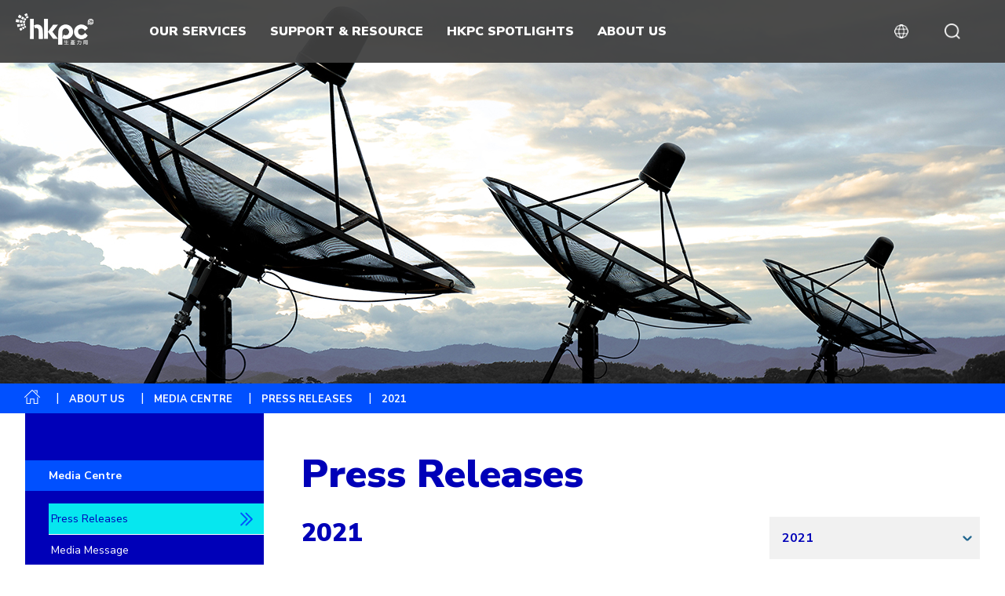

--- FILE ---
content_type: text/html; charset=UTF-8
request_url: https://www.hkpc.org/en/about-us/media-centre/press-releases/2021
body_size: 26051
content:
<!DOCTYPE html>
<html lang="en" dir="ltr" prefix="content: http://purl.org/rss/1.0/modules/content/  dc: http://purl.org/dc/terms/  foaf: http://xmlns.com/foaf/0.1/  og: http://ogp.me/ns#  rdfs: http://www.w3.org/2000/01/rdf-schema#  schema: http://schema.org/  sioc: http://rdfs.org/sioc/ns#  sioct: http://rdfs.org/sioc/types#  skos: http://www.w3.org/2004/02/skos/core#  xsd: http://www.w3.org/2001/XMLSchema# " class="animation-on">
  <head>
    <meta charset="utf-8" />
<meta name="keywords" content="hkpc,HKPC,productivity,council" />
<link rel="canonical" href="https://www.hkpc.org/en/about-us/media-centre/press-releases/2021" />
<meta property="og:image" content="https://www.hkpc.org/themes/custom/hkpc/assets/img/hkpc-logo-ogimage.jpg" />
<meta name="Generator" content="Drupal 10 (https://www.drupal.org)" />
<meta name="MobileOptimized" content="width" />
<meta name="HandheldFriendly" content="true" />
<meta name="viewport" content="width=device-width, initial-scale=1.0" />
<link rel="icon" href="/sites/default/files/s3fs-public/favicon.png" type="image/png" />
<link rel="alternate" hreflang="zh-hant" href="https://www.hkpc.org/zh-HK/about-us/media-centre/press-releases/2021" />
<link rel="alternate" hreflang="zh-hans" href="https://www.hkpc.org/zh-CN/about-us/media-centre/press-releases/2021" />
<link rel="alternate" hreflang="en" href="https://www.hkpc.org/en/about-us/media-centre/press-releases/2021" />
<link rel="alternate" type="application/rss+xml" title="2021" href="https://www.hkpc.org/en/taxonomy/term/10076/feed" />

    <title>2021 | HKPC</title>
    <link rel="stylesheet" media="all" href="/modules/contrib/search_autocomplete/css/themes/basic.css?t85goc" />
<link rel="stylesheet" media="all" href="/core/assets/vendor/jquery.ui/themes/base/core.css?t85goc" />
<link rel="stylesheet" media="all" href="/core/assets/vendor/jquery.ui/themes/base/autocomplete.css?t85goc" />
<link rel="stylesheet" media="all" href="/core/assets/vendor/jquery.ui/themes/base/menu.css?t85goc" />
<link rel="stylesheet" media="all" href="/core/modules/system/css/components/align.module.css?t85goc" />
<link rel="stylesheet" media="all" href="/core/modules/system/css/components/fieldgroup.module.css?t85goc" />
<link rel="stylesheet" media="all" href="/core/modules/system/css/components/container-inline.module.css?t85goc" />
<link rel="stylesheet" media="all" href="/core/modules/system/css/components/clearfix.module.css?t85goc" />
<link rel="stylesheet" media="all" href="/core/modules/system/css/components/details.module.css?t85goc" />
<link rel="stylesheet" media="all" href="/core/modules/system/css/components/hidden.module.css?t85goc" />
<link rel="stylesheet" media="all" href="/core/modules/system/css/components/item-list.module.css?t85goc" />
<link rel="stylesheet" media="all" href="/core/modules/system/css/components/js.module.css?t85goc" />
<link rel="stylesheet" media="all" href="/core/modules/system/css/components/nowrap.module.css?t85goc" />
<link rel="stylesheet" media="all" href="/core/modules/system/css/components/position-container.module.css?t85goc" />
<link rel="stylesheet" media="all" href="/core/modules/system/css/components/reset-appearance.module.css?t85goc" />
<link rel="stylesheet" media="all" href="/core/modules/system/css/components/resize.module.css?t85goc" />
<link rel="stylesheet" media="all" href="/core/modules/system/css/components/system-status-counter.css?t85goc" />
<link rel="stylesheet" media="all" href="/core/modules/system/css/components/system-status-report-counters.css?t85goc" />
<link rel="stylesheet" media="all" href="/core/modules/system/css/components/system-status-report-general-info.css?t85goc" />
<link rel="stylesheet" media="all" href="/core/modules/system/css/components/tablesort.module.css?t85goc" />
<link rel="stylesheet" media="all" href="/core/misc/components/progress.module.css?t85goc" />
<link rel="stylesheet" media="all" href="/core/misc/components/ajax-progress.module.css?t85goc" />
<link rel="stylesheet" media="all" href="/core/misc/components/autocomplete-loading.module.css?t85goc" />
<link rel="stylesheet" media="all" href="/core/modules/views/css/views.module.css?t85goc" />
<link rel="stylesheet" media="all" href="/core/assets/vendor/jquery.ui/themes/base/theme.css?t85goc" />
<link rel="stylesheet" media="all" href="https://fonts.googleapis.com/css?family=Muli:200,200i,300,300i,400,400i,600,600i,700,700i,800,800i,900,900i" />
<link rel="stylesheet" media="all" href="https://fonts.googleapis.com/css2?family=Nunito+Sans:wght@400;700;900&amp;display=swap" />
<link rel="stylesheet" media="all" href="/themes/custom/hkpc/assets/css/bootstrap.min.css?t85goc" />
<link rel="stylesheet" media="all" href="/themes/custom/hkpc/assets/css/swiper.min.css?t85goc" />
<link rel="stylesheet" media="all" href="/themes/custom/hkpc/assets/css/animate.min.css?t85goc" />
<link rel="stylesheet" media="all" href="/themes/custom/hkpc/assets/css/style.css?t85goc" />
<link rel="stylesheet" media="all" href="/themes/custom/hkpc/assets/css/popup_lightbox.css?t85goc" />
<link rel="stylesheet" media="all" href="/themes/custom/hkpc/assetsv3/css/home_v3.css?t85goc" />
<link rel="stylesheet" media="all" href="/themes/custom/hkpc/assetsv3/css/home_mobile_v3.css?t85goc" />
<link rel="stylesheet" media="all" href="/themes/custom/hkpc/assets/css/media-focus2.css?t85goc" />
<link rel="stylesheet" media="all" href="/themes/custom/hkpc/assets/css/media-centre.css?t85goc" />
<link rel="stylesheet" media="all" href="/themes/custom/hkpc/assets/css/approved-itf-projects.css?t85goc" />
<link rel="stylesheet" media="all" href="//cdn.jsdelivr.net/npm/swiper@11/swiper-bundle.min.css" />
<link rel="stylesheet" media="all" href="/themes/custom/hkpc/assets/css/custom.css?v=22&amp;t85goc" />
<link rel="stylesheet" media="all" href="/themes/custom/hkpc/assetsv2/css/animate.min.css?t85goc" />

    
        
        
        
        
      <script>
        var wrcurrlang = 'en';
      </script>
        <script type='text/javascript' src='//static.queue-it.net/script/queueclient.min.js'></script>
<script
        data-queueit-c='hkpcmis'
        type='text/javascript'
        src='//static.queue-it.net/script/queueconfigloader.min.js'>
</script>
<link rel="stylesheet" href="https://cdn.jsdelivr.net/npm/swiper@11/swiper-bundle.min.css" />
<link rel="stylesheet" href="https://use.typekit.net/drf2zuz.css">
    <script src="https://code.jquery.com/jquery-3.6.3.min.js"></script>
<script src="https://web-plugin.islash.io/web-plugin.js" data-islash-plugin="ISLASHUkc6tYLzX97scdSZ" data-server="1" type="text/javascript"></script><!-- Google tag (gtag.js) -->
<script async src=https://www.googletagmanager.com/gtag/js?id=UA-12403530-6></script>
<script>
  window.dataLayer = window.dataLayer || [];
  function gtag(){dataLayer.push(arguments);}
  gtag('js', new Date());
 
  gtag('config', 'UA-12403530-6');
</script>
  </head>
  <body class="layout-no-sidebars eng" id="news-article">
        <a href="#main-content" class="visually-hidden focusable">
      Skip to main content
    </a>
    
    
    
 <div class="container-v2"><!--root container-->




<!--new header start-->
  <!-- 01 -->
  <div class="header">
    <div class="logo">
      <a class="navbar-brand ml-3 ml-xl-0 mb-2 mb-xl-0" href="https://www.hkpc.org/en">
      <img src="/themes/custom/hkpc/assetsv2/img/hkpc_logo.svg" alt="">
      </a>
    </div>
    <div class="menu">
          
                      <ul>
                            <li>
                <a data-id="Our Services">Our Services</a>
            </li>
                                <li>
                <a data-id="Support &amp; Resource">Support &amp; Resource</a>
            </li>
                                <li>
                <a data-id="HKPC Spotlights">HKPC Spotlights</a>
            </li>
                                <li>
                <a data-id="About US">About US</a>
            </li>
                        



                                                                                                
  


      <li><a class="icon_search"></a></li>
      <li>
        <a class="icon_lang"></a>
            
        
<ul class="lang_dropdown"><li><a href="/zh-HK/about-us/media-centre/press-releases/2021" class="language-link" hreflang="zh-hant" data-drupal-link-system-path="taxonomy/term/10076">繁體</a></li><li><a href="/zh-CN/about-us/media-centre/press-releases/2021" class="language-link" hreflang="zh-hans" data-drupal-link-system-path="taxonomy/term/10076">简体</a></li></ul>


  

      </li>
      </ul>
    </div>

    <!-- mobile -->
    <div class="btn_menu"></div>
  </div>

  <!-- 02 -->
  <div class="submenu_mobile">
    <div class="mobile_search_container">
                  <div class="search-box animated">
<form action="/en/search/node" method="get" id="search-block-form" accept-charset="UTF-8" class="search-form search-block-form">
  <div class="js-form-item form-item js-form-type-search form-item-keys js-form-item-keys form-no-label">
      <label for="edit-keys" class="visually-hidden">Search</label>
        
<input title="Enter the terms you wish to search for." data-drupal-selector="edit-keys" class="form-autocomplete form-search" data-key="search_block" type="text" id="edit-keys" name="keys" value="" size="15" maxlength="128" placeholder="SEARCH" />

        </div>
<div data-drupal-selector="edit-actions" class="form-actions js-form-wrapper form-wrapper col-12 mt-5" id="edit-actions"><input class="search-form__submit button js-form-submit form-submit" data-twig-suggestion="search_block_form" data-drupal-selector="edit-submit" type="submit" id="edit-submit" value="Search" />
</div>

</form>
</div>
<style>
  .search-form__submit{
    display: none;
  }
</style>
  

    </div>
                






              <ul>
                            <li>
                <a class="arrow">Our Services</a>
                <ul>
                                                                                                                                                                  
                            <li><a href="/en/support-resource/support-centres/the-cradle">The Cradle – Go Global Service Centre</a></li>
                                <li>
          <a class="arrow">New Industrialisation</a>
          <ul>
            <li><a href="/en/our-services/new-industrialisation">New Industrialisation</a></li>
                                                                                                            
    
                            <li><a href="/en/our-services/new-industrialisation/new-productive-forces-service-platform">New Productive Forces Service Platform</a></li>
                                <li><a href="/en/our-services/new-industrialisation/smart-prod-line">Smart Production Line</a></li>
                                <li><a href="/en/our-services/new-industrialisation/innovation-tech">Innovation Technology and R&amp;D</a></li>
                                <li><a href="/en/our-services/new-industrialisation/transform-upgrade">Transformation and Upgrading</a></li>
                                <li><a href="/en/our-services/new-industrialisation/newind-talent">Nurture New Industrialisation Talent</a></li>
                                <li><a href="/en/our-services/new-industrialisation/rules-regulations">Rules and Regulations</a></li>
                                <li>
            <a class="menu_lv3 arrow">HealthTech and Traditional Chinese Medicine</a>
            <ul>
              <li><a href="/en/our-services/new-industrialisation/healthtech-and-chinese-medicine/r-d-service-and-functional-investigation-on-chinese-medicine-health-food-wellness-product">HealthTech and Traditional Chinese Medicine</a></li>
                                                                                      
    
    
                    <li><a href="/en/our-services/new-industrialisation/healthtech-and-chinese-medicine/r-d-service-and-functional-investigation-on-chinese-medicine-health-food-wellness-product">R&amp;D service and Functional Investigation on Chinese Medicine, Health Food &amp; Wellness product</a></li>
                <li><a href="/en/our-services/new-industrialisation/healthtech-and-chinese-medicine/compliance-consultation-service-for-chinese-medicine-pharmaceutical-health-food-and-medical-device-industries">Compliance Consultation Service for Chinese Medicine, Pharmaceutical, Health Food and Medical Device Industries</a></li>
                <li><a href="/en/our-services/new-industrialisation/healthtech-and-chinese-medicine/manufacturing-enhancement-automatic-intelligent-system-for-production-and-packaging-in-chinese-medicine-pharmaceutical-and-health">Manufacturing Enhancement - Automatic Intelligent System for Production and Packaging in Chinese Medicine, Pharmaceutical and Health Food Industries</a></li>
                <li><a href="/en/our-services/new-industrialisation/healthtech-and-chinese-medicine/assisting-funding-application-for-local-medicine-and-health-industrial-associations">Assisting funding application for local medicine and health industrial associations</a></li>
                <li><a href="/en/our-services/new-industrialisation/healthtech-and-chinese-medicine/the-cradle-services-for-health-tech-and-tcm-industry">“The Cradle” Services for Health Tech and TCM Industry</a></li>
          

          
            </ul>
          </li>
                  
    

          
          </ul>
          </li>
                                <li>
          <a class="arrow">Smart Manufacturing</a>
          <ul>
            <li><a href="/en/our-services/smart-manufacturing">Smart Manufacturing</a></li>
                                                                        
    
                            <li>
            <a class="menu_lv3 arrow">IIOT</a>
            <ul>
              <li><a href="/en/our-services/smart-manufacturing/iiot/industrie-4-0-smart-enterprise">IIOT</a></li>
                                                                                                                          
    
    
                    <li><a href="/en/our-services/smart-manufacturing/iiot/industrie-4-0-smart-enterprise">Industrie 4.0 - Smart Enterprise</a></li>
                <li><a href="/en/our-services/smart-manufacturing/iiot/product-lifecycle-management">Product Lifecycle Management Consultancy</a></li>
                <li><a href="/en/our-services/smart-manufacturing/iiot/intelligent-warehouse">Intelligent Automatic Warehousing and Logistics</a></li>
                <li><a href="/en/our-services/smart-manufacturing/iiot/real-time-manufacturing-tracking-system">Real-Time Manufacturing Tracking System</a></li>
                <li><a href="/en/our-services/smart-manufacturing/iiot/knowledge-based-engineering-cad-solution">Knowledge Based Engineering &amp; CAD Solution</a></li>
                <li><a href="/en/our-services/smart-manufacturing/iiot/location-based-services-and-location-analytics">Location Based Services and Location Analytics</a></li>
                <li><a href="/en/our-services/smart-manufacturing/iiot/the-hatch">The HATCH</a></li>
                <li><a href="/en/our-services/smart-manufacturing/iiot/hong-kong-industrial-drone-technology-centre">Hong Kong Industrial Drone Technology Centre</a></li>
          

          
            </ul>
          </li>
                                <li>
            <a class="menu_lv3 arrow">AI &amp; Robotics</a>
            <ul>
              <li><a href="/en/our-services/smart-manufacturing/a-i-robotics/ai-sheet-metal-surface-defect-detection-technology">AI &amp; Robotics</a></li>
                                                                                                                                                  
    
    
                    <li><a href="/en/our-services/smart-manufacturing/a-i-robotics/ai-sheet-metal-surface-defect-detection-technology">AI Sheet Metal Surface Defect Detection Technology</a></li>
                <li><a href="/en/our-services/smart-manufacturing/a-i-robotics/product-innovation-and-design-management">Product Innovation and Design Management</a></li>
                <li><a href="/en/our-services/smart-manufacturing/a-i-robotics/robotics-application">Robotics Application</a></li>
                <li><a href="/en/our-services/smart-manufacturing/a-i-robotics/automation-feasibility-study">Automation Feasibility Study</a></li>
                <li><a href="/en/our-services/smart-manufacturing/a-i-robotics/3d-automatic-processing">3D Automatic Processing</a></li>
                <li><a href="/en/our-services/smart-manufacturing/a-i-robotics/application-and-research-on-vision-and-ultrasonic-inspection-assisted-by-artificial-intelligence-and-robotics">Application and Research on Vision and Ultrasonic Inspection Assisted by Artificial Intelligence and Robotics</a></li>
                <li><a href="/en/our-services/smart-manufacturing/a-i-robotics/customized-intelligent-and-cognition-automation-machine-system-development">Customized Intelligent and Cognition Automation Machine &amp; System Development</a></li>
                <li><a href="/en/our-services/smart-manufacturing/a-i-robotics/autonomous-air-ground-cooperative-tunnel-inspector">Autonomous Air-ground Cooperative Tunnel Inspector</a></li>
                <li><a href="/en/our-services/smart-manufacturing/a-i-robotics/arerc-system">AR-Empowered Robot Control System (ARERC System)</a></li>
                <li><a href="/en/our-services/smart-manufacturing/a-i-robotics/iot-enabled-smart-toilet-bowl-cleaning-system">IoT-enabled Smart Toilet Bowl Cleaning System</a></li>
          

          
            </ul>
          </li>
                                <li>
            <a class="menu_lv3 arrow">Novel Materials</a>
            <ul>
              <li><a href="/en/our-services/smart-manufacturing/novel-materials/composite-materials-technology">Novel Materials</a></li>
                                                                                      
    
    
                    <li><a href="/en/our-services/smart-manufacturing/novel-materials/composite-materials-technology">Composite Materials Technology</a></li>
                <li><a href="/en/our-services/smart-manufacturing/novel-materials/advanced-alloy-and-metal-composite-processing-technology">Advanced Alloy and Metal Composite Processing Technology</a></li>
                <li><a href="/en/our-services/smart-manufacturing/novel-materials/surface-technology-chemical-process">Surface Technology and Chemical Process</a></li>
                <li><a href="/en/our-services/smart-manufacturing/novel-materials/accumulative-roll-bonding-arb-and-stamping-technologies-for-multi-metallic-composite-sheet">Accumulative Roll Bonding (ARB) and Stamping Technologies for Multi-Metallic Composite Sheet</a></li>
                <li><a href="/en/our-services/smart-manufacturing/novel-materials/novel-alloy-and-composite-material-technology">Novel Alloy and Composite Material Technology</a></li>
          

          
            </ul>
          </li>
                                <li>
            <a class="menu_lv3 arrow">Advanced Manufacturing Technology</a>
            <ul>
              <li><a href="/en/our-services/smart-manufacturing/advanced-manufacturing-technology/3d-scanning-and-reverse-engineering-service">Advanced Manufacturing Technology</a></li>
                                                                                                                                                                          
    
    
                    <li><a href="/en/our-services/smart-manufacturing/advanced-manufacturing-technology/3d-scanning-and-reverse-engineering-service">3D Scanning and Reverse Engineering Service</a></li>
                <li><a href="/en/our-services/smart-manufacturing/advanced-manufacturing-technology/flexible-metallic-fiber-physical-porous-part-fabrication-technology">Flexible Metallic Fiber Physical Porous Part Fabrication Technology</a></li>
                <li><a href="/en/our-services/smart-manufacturing/advanced-manufacturing-technology/advanced-mould-cooling-technology">Advanced Mould Cooling Technology and CAE Conformal Cooling Analysis</a></li>
                <li><a href="/en/our-services/smart-manufacturing/advanced-manufacturing-technology/gas-atomisation-technology">Gas Atomisation Technology</a></li>
                <li><a href="/en/our-services/smart-manufacturing/advanced-manufacturing-technology/dual-laser-metal-polishing-technology">Dual Laser Metal Polishing Technology</a></li>
                <li><a href="/en/our-services/smart-manufacturing/advanced-manufacturing-technology/metal-3d-printing-manufacturing-technology">Advanced Additive Manufacturing, 3D Printing Technology, and Direct Manufacturing</a></li>
                <li><a href="/en/our-services/smart-manufacturing/advanced-manufacturing-technology/diffusion-bonding-technology">Diffusion Bonding Technology</a></li>
                <li><a href="/en/our-services/smart-manufacturing/advanced-manufacturing-technology/eaff">Electrically-Assisted Free Forming (EAFF) Technology for Customisation of Sheet Metal Parts</a></li>
                <li><a href="/en/our-services/smart-manufacturing/advanced-manufacturing-technology/plastic-process-and-machinery-technology">Plastic Process and Machinery Technology</a></li>
                <li><a href="/en/our-services/smart-manufacturing/advanced-manufacturing-technology/fashion-garment-technology/fashion-garment-tech">Fashion and Garment Technology</a></li>
                <li><a href="/en/our-services/smart-manufacturing/advanced-manufacturing-technology/computer-aided-technology">Computer Aided Technology (CAx)</a></li>
                <li><a href="/en/our-services/smart-manufacturing/advanced-manufacturing-technology/watch-and-clock-tech">Watch Assembly Automation Technology</a></li>
          

          
            </ul>
          </li>
                  
    

          
          </ul>
          </li>
                                <li>
          <a class="arrow">Digital Transformation</a>
          <ul>
            <li><a href="/en/our-services/digital-transformation">Digital Transformation</a></li>
                                                                                                                                                                                                
    
                            <li><a href="https://ddiy.hkpc.org/en">HKPC Digital DIY Portal</a></li>
                                <li><a href="/en/our-services/digital-transformation/digital-transformation-support">Digital Transformation Support</a></li>
                                <li><a href="/en/our-services/digital-transformation/integrated-non-wearable-wearable-health-monitoring-system-app">Intelligent Integrated Non-wearable and Wearable Health Monitoring System and App for Elderly Homes</a></li>
                                <li><a href="/en/our-services/digital-transformation/fiteasy-virtual-fitting-technology-for-people-with-disability">「FitEasy」Virtual Fitting Technology - For People with Disability</a></li>
                                <li><a href="/en/our-services/digital-transformation/smart-solution">Smart Solution</a></li>
                                <li><a href="/en/our-services/digital-transformation/research-and-analytics">Research and Analytics</a></li>
                                <li><a href="/en/our-services/digital-transformation/strategic-it-management">Strategic IT Management</a></li>
                                <li><a href="/en/our-services/digital-transformation/embedded-software-system">Embedded Software System</a></li>
                                <li><a href="/en/our-services/digital-transformation/new-media-and-learning-technology-development">New Media and Learning Technology Development</a></li>
                                <li><a href="/en/our-services/digital-transformation/it-industry-support">IT Industry Support</a></li>
                                <li><a href="/en/our-services/digital-transformation/devops-maturity-assessment-and-consultancy-service">DevOps Maturity Assessment and Consultancy Service</a></li>
                                <li><a href="/en/our-services/digital-transformation/software-testing-automation-consultancy-service">Software Testing Automation Consultancy Service</a></li>
                                <li><a href="/en/our-services/digital-transformation/blockchain-consulting-service">Blockchain Consulting Service</a></li>
                                <li><a href="/en/our-services/digital-transformation/xr-technology-and-consultancy-service">Extended Reality (XR) technology and consultancy service</a></li>
                  
    

          
          </ul>
          </li>
                                <li>
          <a class="arrow">Cyber Security</a>
          <ul>
            <li><a href="/en/our-services/cyber-security/cybers-security-by-design-privacy-and-compliance-by-default">Cyber Security</a></li>
                                                                                                                                                                        
    
                            <li><a href="/en/our-services/cyber-security/cybersec">Cyber Security</a></li>
                                <li><a href="/en/our-services/cyber-security/cybers-security-by-design-privacy-and-compliance-by-default">Cybers Security-by-design, Privacy and Compliance-by-default</a></li>
                                <li><a href="/en/our-services/cyber-security/design-architecture">Design &amp; Architecture</a></li>
                                <li><a href="/en/our-services/cyber-security/train-develop">Train &amp; Develop</a></li>
                                <li><a href="/en/our-services/cyber-security/offensive-security">Offensive Security</a></li>
                                <li><a href="/en/our-services/cyber-security/intelligent-security">Intelligent Security</a></li>
                                <li><a href="/en/our-services/cyber-security/defensive-security">Defensive Security</a></li>
                                <li><a href="/en/our-services/cyber-security/intelligent-hardening">Intelligent Hardening</a></li>
                                <li><a href="/en/our-services/cyber-security/iot-ot-cyber-security-testing">Internet of Things (IoT) &amp; Operational Technology (OT) Cyber Security Testing</a></li>
                                <li><a href="/en/our-services/cyber-security/phishing-defence-services">Phishing Defence Services</a></li>
                                <li><a href="/en/our-services/cyber-security/cyber-security-assessment-audit">Cyber Security Assessment &amp; Audit</a></li>
                                <li><a href="/en/our-services/cyber-security/cyber-security-consultancy-i40-e40">Cyber Security Consultancy for i4.0 &amp; e4.0</a></li>
                  
    

          
          </ul>
          </li>
                                <li>
          <a class="arrow">Green &amp; Smart Living</a>
          <ul>
            <li><a href="/en/our-services/green-smart-living">Green &amp; Smart Living</a></li>
                                                                        
    
                            <li>
            <a class="menu_lv3 arrow">Green Technology</a>
            <ul>
              <li><a href="/en/our-services/green-smart-living/green-technology/carbon-neutrality-and-comprehensive-carbon-management">Green Technology</a></li>
                                                                                                              
    
    
                    <li><a href="/en/our-services/green-smart-living/green-technology/carbon-neutrality-and-comprehensive-carbon-management">Carbon Neutrality and Comprehensive Carbon Management</a></li>
                <li><a href="/en/our-services/green-smart-living/green-technology/green-procurement">Green Procurement</a></li>
                <li><a href="/en/our-services/green-smart-living/green-technology/eco-design-manufacturing-consultancy-service2">Eco-Design &amp; Manufacturing Consultancy Service</a></li>
                <li><a href="/en/our-services/green-smart-living/green-technology/cleaner-production">Cleaner Production</a></li>
                <li><a href="/en/our-services/green-smart-living/green-technology/advanced-decolorisation-process-for-landfill-leachate">Advanced decolorisation process for landfill leachate</a></li>
                <li><a href="/en/our-services/green-smart-living/green-technology/effective-utilisation-of-resources">Effective Utilisation of Resources</a></li>
                <li><a href="/en/our-services/green-smart-living/green-technology/innovative-environmental-technology-development2">Innovative Environmental Technology Development</a></li>
          

          
            </ul>
          </li>
                                <li>
            <a class="menu_lv3 arrow">Food Technology</a>
            <ul>
              <li><a href="/en/our-services/green-smart-living/food-technology/food-lifecycle">Food Technology</a></li>
                                                              
    
    
                    <li><a href="/en/our-services/green-smart-living/food-technology/food-lifecycle">Food Lifecycle</a></li>
                <li><a href="/en/our-services/green-smart-living/food-technology/advanced-food-processing-technologies">Advanced Food Processing Technologies</a></li>
                <li><a href="/en/our-services/green-smart-living/food-technology/food-safety-management">Food Safety Management</a></li>
          

          
            </ul>
          </li>
                                <li>
            <a class="menu_lv3 arrow">Smart Living</a>
            <ul>
              <li><a href="/en/our-services/green-smart-living/smart-living/touchless-lift-panel">Smart Living</a></li>
                                                              
    
    
                    <li><a href="/en/our-services/green-smart-living/smart-living/touchless-lift-panel">kNOw Touch Contactless Panel</a></li>
                <li><a href="/en/our-services/green-smart-living/smart-living/voluntary-skips">Voluntary Skips Registration Pilot Scheme</a></li>
                <li><a href="/en/our-services/green-smart-living/smart-living/ats">Safety+ for Tail Lift Scheme</a></li>
          

          
            </ul>
          </li>
                                <li>
            <a class="menu_lv3 arrow">Corporate Sustainability</a>
            <ul>
              <li><a href="/en/our-services/green-smart-living/corporate-sustainability/esg-and-sustainability-services">Corporate Sustainability</a></li>
                                                                                                                                                                                      
    
    
                    <li><a href="/en/our-services/green-smart-living/corporate-sustainability/esg-and-sustainability-services">ESG and Sustainability Services</a></li>
                <li><a href="/en/our-services/green-smart-living/corporate-sustainability/rpl-hkpc">Manufacturing Technology (Tooling, Metals &amp; Plastics) Recognition of Prior Learning (RPL) Mechanism</a></li>
                <li><a href="/en/our-services/green-smart-living/corporate-sustainability/market-research-and-analytics">Market Research and Analytics</a></li>
                <li><a href="/en/our-services/green-smart-living/corporate-sustainability/business-innovation">Business Innovation</a></li>
                <li><a href="/en/our-services/green-smart-living/corporate-sustainability/sustainability-related-standards-and-guidance">Sustainability-related standards and guidance</a></li>
                <li><a href="/en/our-services/green-smart-living/corporate-sustainability/organisation-innovation-capability-development">Organisation Innovation Capability Development</a></li>
                <li><a href="/en/our-services/green-smart-living/corporate-sustainability/distict-innovation">District Innovation</a></li>
                <li><a href="/en/our-services/green-smart-living/corporate-sustainability/customer-service-assessment">Customer Service Assessment</a></li>
                <li><a href="/en/our-services/green-smart-living/corporate-sustainability/intellectual-property-ip-protection-and-management">Intellectual Property (IP) Protection and Management</a></li>
                <li><a href="/en/our-services/green-smart-living/corporate-sustainability/support-to-creative-industries">Support to Creative Industries</a></li>
                <li><a href="/en/our-services/green-smart-living/corporate-sustainability/manufacturing-standards-consultancy-service">Manufacturing Standards Consultancy Service</a></li>
                <li><a href="/en/our-services/green-smart-living/corporate-sustainability/production-capacity-optimisation">Production Capacity Optimisation</a></li>
                <li><a href="/en/our-services/green-smart-living/corporate-sustainability/cost-of-quality">Cost of Quality</a></li>
          

          
            </ul>
          </li>
                  
    

          
          </ul>
          </li>
                                <li>
          <a class="arrow">FutureSkills</a>
          <ul>
            <li><a href="/en/our-services/futureskills/hkpc-academy">FutureSkills</a></li>
                                                                        
    
                            <li><a href="/en/our-services/futureskills/hkpc-academy">HKPC Academy</a></li>
                                <li><a href="/en/our-services/futureskills/latest-training-programmes">Latest Training Programmes</a></li>
                                <li><a href="/en/our-services/futureskills/nittp">New Industrialisation and Technology Training Programme  (NITTP)</a></li>
                                <li><a href="/en/our-services/futureskills/steam">TechEd STEAM</a></li>
                  
    

          
          </ul>
          </li>
                                <li>
          <a class="arrow">SME Support</a>
          <ul>
            <li><a href="/en/our-services/sme-support">SME Support</a></li>
                                                                        
    
                            <li><a href="/en/our-services/sme-support/smeone">SME One</a></li>
                                <li><a href="https://smereachout.hkpc.org/en">SME ReachOut</a></li>
                                <li><a href="/en/our-services/sme-support/sme-concessions">Price Concessions to SMEs</a></li>
                                <li><a href="https://esg-one.hkpc.org/">ESG One</a></li>
                  
    

          
          </ul>
          </li>
                                <li>
          <a class="arrow">Funding</a>
          <ul>
            <li><a href="javascript:;">Funding</a></li>
                                    
    
                            <li><a href="https://bee.hkpc.org/en/">Biz Expands Easy (BEE) Funding Portal</a></li>
                  
    

          
          </ul>
          </li>
                                <li>
          <a class="arrow">Testing &amp; Standards</a>
          <ul>
            <li><a href="/en/our-services/testing-standards">Testing &amp; Standards</a></li>
                                                                                                                                    
    
                            <li><a href="/en/our-services/testing-standards/chinese-medicine-testing">Chinese Medicine Testing</a></li>
                                <li><a href="/en/our-services/testing-standards/odour">Odour</a></li>
                                <li><a href="/en/our-services/testing-standards/electronic-electric">Electronic &amp; Electric</a></li>
                                <li><a href="/en/our-services/testing-standards/smart-wearables-watch-clock">Smart Wearables, Watch and Clock</a></li>
                                <li><a href="/en/our-services/testing-standards/green-materials-development-and-plastic-industry">Plastics Industry</a></li>
                                <li><a href="/en/our-services/testing-standards/functional-material-coating-analysis">Functional Material and Coating Analysis</a></li>
                                <li><a href="/en/our-services/testing-standards/food">Food</a></li>
                                <li><a href="/en/our-services/testing-standards/environmental-protection-and-technology-development">Environmental Protection and Technology Development</a></li>
                                <li><a href="/en/our-services/testing-standards/digital-testing-and-evaluation">Digital Testing and Evaluation</a></li>
                  
    

          
          </ul>
          </li>
                                <li><a href="/en/our-services/futureskills/venues-facilities">Venues &amp; Facilities</a></li>
                  
    
    

          
                </ul>
            </li>
                                <li>
                <a class="arrow">Support &amp; Resource</a>
                <ul>
                                                                  
                            <li>
          <a class="arrow">Technology Transfer</a>
          <ul>
            <li><a href="/en/support-resource/technology-transfer">Technology Transfer</a></li>
                                                                                    
    
                            <li><a href="/en/support-resource/technology-transfer/smart-city/radar-based-ai-vision-system">Smart City</a></li>
                                <li><a href="/en/support-resource/technology-transfer/smart-manufacturing-and-robotics/arb-aluminum-carbon-fibers-composite-materials">Smart Manufacturing and Robotics</a></li>
                                <li><a href="/en/support-resource/technology-transfer/green-living/food-waste-pre-treatment-technology">Green Living</a></li>
                                <li><a href="/en/support-resource/technology-transfer/industry4.0/i40-metal-stamping-process">Industry 4.0</a></li>
                                <li><a href="/en/support-resource/technology-transfer/trial-use-app">Trial Use Application</a></li>
                  
    

          
          </ul>
          </li>
                                <li>
          <a class="arrow">Support Centres</a>
          <ul>
            <li><a href="/en/support-resource/support-centres">Support Centres</a></li>
                                                                                                                                                                                                                                                                                                            
    
                            <li><a href="/en/support-resource/support-centres/low-altitude-economy-tech-hall">Low-altitude Economy Tech Hall</a></li>
                                <li><a href="/en/support-resource/support-centres/the-cradle">The Cradle – Go Global Service Centre</a></li>
                                <li><a href="/en/support-resource/support-centres/agentic-ai-industrial-metaverse">Agentic AI and Industrial Metaverse Hall</a></li>
                                <li><a href="/en/support-resource/support-centres/hkpc-hp-3d-printing-technology-centre">HKPC-HP 3D Printing Technology Centre</a></li>
                                <li><a href="/en/support-resource/support-centres/future-manufacturing-hall">Future Manufacturing Hall</a></li>
                                <li><a href="https://hktisc.hkpc.org/index.php">Hong Kong Technology and Innovation Support Centre</a></li>
                                <li><a href="/en/support-resource/support-centres/inno-space">Inno Space</a></li>
                                <li><a href="/en/support-resource/support-centres/the-hatch">The HATCH</a></li>
                                <li><a href="/en/support-resource/support-centres/advanced-electronics-processing-technology-centre">Advanced Electronics Processing Technology Centre</a></li>
                                <li><a href="/en/support-resource/support-centres/green-living-laboratory">Green Living Laboratory</a></li>
                                <li><a href="/en/support-resource/support-centres/reliability-testing-centre">Reliability Testing Centre</a></li>
                                <li><a href="/en/support-resource/support-centres/electromagnetic-compatibility-centre">Electromagnetic Compatibility Centre</a></li>
                                <li><a href="/en/support-resource/support-centres/plastics-technology-centre">Plastics Technology Centre</a></li>
                                <li><a href="/en/support-resource/support-centres/smart-wearables-watch-clock-technology-centre">Smart Wearables, Watch &amp; Clock Technology Centre</a></li>
                                <li><a href="/en/support-resource/support-centres/conformal-cooling-technology-centre">Conformal Cooling Technology Centre</a></li>
                                <li><a href="/en/support-resource/support-centres/hong-kong-digital-testing-hub">Hong Kong Digital Testing Hub</a></li>
                                <li><a href="/en/support-resource/support-centres/hong-kong-industrial-drone-technology-centre">Hong Kong Industrial Drone Technology Centre</a></li>
                                <li><a href="/en/support-resource/support-centres/aqua-research-laboratory">Aqua Research Laboratory</a></li>
                                <li><a href="/en/support-resource/support-centres/amimc">Advanced Materials and Intelligent Manufacturing Centre</a></li>
                                <li><a href="/en/support-resource/support-centres/hk-joint-research-lab-for-applications-of-intelligent-automation-technology">Hong Kong Joint Research Lab for Applications of Intelligent Automation Technology</a></li>
                                <li><a href="/en/support-resource/support-centres/future-foodtech-lab">Future FoodTech Lab</a></li>
                                <li><a href="/en/support-resource/support-centres/hkust-hkpc-joint-research-lab-for-industrial-ai-and-robotics">HKUST-HKPC Joint Research Lab for Industrial AI and Robotics</a></li>
                                <li><a href="/en/support-resource/support-centres/flair">Hong Kong Industrial Artificial Intelligence &amp; Robotics Centre (FLAIR)</a></li>
                  
    

          
          </ul>
          </li>
                                <li>
          <a class="arrow">Testing &amp; Standards</a>
          <ul>
            <li><a href="/en/our-services/testing-standards">Testing &amp; Standards</a></li>
                                                                                                                                    
    
                            <li><a href="/en/our-services/testing-standards/chinese-medicine-testing">Chinese Medicine Testing</a></li>
                                <li><a href="/en/our-services/testing-standards/odour">Odour</a></li>
                                <li><a href="/en/our-services/testing-standards/electronic-electric">Electronic &amp; Electric</a></li>
                                <li><a href="/en/our-services/testing-standards/smart-wearables-watch-clock">Smart Wearables, Watch and Clock</a></li>
                                <li><a href="/en/our-services/testing-standards/green-materials-development-and-plastic-industry">Plastics Industry</a></li>
                                <li><a href="/en/our-services/testing-standards/functional-material-coating-analysis">Functional Material and Coating Analysis</a></li>
                                <li><a href="/en/our-services/testing-standards/food">Food</a></li>
                                <li><a href="/en/our-services/testing-standards/environmental-protection-and-technology-development">Environmental Protection and Technology Development</a></li>
                                <li><a href="/en/our-services/testing-standards/digital-testing-and-evaluation">Digital Testing and Evaluation</a></li>
                  
    

          
          </ul>
          </li>
                  
    
    

          
                </ul>
            </li>
                                <li>
                <a class="arrow">HKPC Spotlights</a>
                <ul>
                                                      
                            <li><a href="/en/hkpc-spotlights">HKPC Spotlights</a></li>
                                <li>
          <a class="arrow">Events</a>
          <ul>
            <li><a href="/en/hkpc-spotlights/events/corporate-events">Events</a></li>
                                                
    
                            <li><a href="/en/hkpc-spotlights/events/corporate-events">Corporate Events</a></li>
                                <li><a href="/en/hkpc-spotlights/events/training-programme">Training Programme</a></li>
                  
    

          
          </ul>
          </li>
                  
    
    

          
                </ul>
            </li>
                                <li>
                <a class="arrow">About US</a>
                <ul>
                                                                                                                                                                  
                            <li>
          <a class="arrow">Background</a>
          <ul>
            <li><a href="/en/about-us/background">Background</a></li>
                                                
    
                            <li><a href="/en/about-us/background/subsidiaries">Subsidiaries</a></li>
                                <li><a href="/en/about-us/background/global-partnerships">Global Partnerships</a></li>
                  
    

          
          </ul>
          </li>
                                <li>
          <a class="arrow">Corporate Governance</a>
          <ul>
            <li><a href="/en/about-us/corporate-governance/corporate-governance-council-membership">Corporate Governance</a></li>
                                                            
    
                            <li><a href="/en/about-us/corporate-governance/corporate-governance-council-membership">Corporate Governance &amp; Council Membership</a></li>
                                <li><a href="/en/about-us/corporate-governance/directorate">Directorate</a></li>
                                <li><a href="/en/about-us/corporate-governance/organisation-structure">Organisation Structure</a></li>
                  
    

          
          </ul>
          </li>
                                <li><a href="/en/about-us/vision-mission-values">Vision / Mission / Values</a></li>
                                <li><a href="/en/about-us/awards/2023">Awards</a></li>
                                <li><a href="/en/about-us/registered-patent">Registered Patent</a></li>
                                <li>
          <a class="arrow">Government Funded Projects</a>
          <ul>
            <li><a href="/en/about-us/government-funded-projects">Government Funded Projects</a></li>
                                                
    
                            <li><a href="/en/about-us/government-funded-projects/approved-itf-projects/approved-itf-projects-202526">Projects Approved under Innovation and Technology Fund</a></li>
                                <li><a href="/en/about-us/government-funded-projects/trade-and-industrial-organisation-support-fund/trade-and-industrial-organisation-support-fund-202526">Projects Approved under Trade and Industrial Organisation Support Fund</a></li>
                  
    

          
          </ul>
          </li>
                                <li>
          <a class="arrow">Media Centre</a>
          <ul>
            <li><a href="/en/about-us/media-centre/press-releases/2025">Media Centre</a></li>
                                                            
    
                            <li><a href="/en/about-us/media-centre/press-releases/2025">Press Releases</a></li>
                                <li><a href="/en/about-us/media-centre/media-message/2025">Media Message</a></li>
                                <li><a href="/en/about-us/media-centre/media-coverage/2025">Media Coverage</a></li>
                  
    

          
          </ul>
          </li>
                                <li>
          <a class="arrow">HKPC Publication</a>
          <ul>
            <li><a href="/en/about-us/hkpc-publication/corporate-information">HKPC Publication</a></li>
                                                            
    
                            <li><a href="/en/about-us/hkpc-publication/corporate-information">Corporate Information</a></li>
                                <li><a href="/en/about-us/hkpc-publication/industry-support">Industry Support</a></li>
                                <li><a href="/en/about-us/hkpc-publication/industry-insight">Industry Insight</a></li>
                  
    

          
          </ul>
          </li>
                                <li><a href="https://careers.hkpc.org">Job Vacancies</a></li>
                                <li><a href="https://eproq.hkpc.org/Guest/en/Index.htm">Tender Information</a></li>
                                <li><a href="/en/about-us/office-locations-business-hours">Office Locations and Business Hours</a></li>
                  
    
    

          
                </ul>
            </li>
            
    
    
    

            



                                                                                                
  

    <li >
      <a class="arrow"><img src="/themes/custom/hkpc/assetsv2/img/lang.png" class="mobile_lang_icon">LANGUAGE</a>
          
        
<ul class="lang_dropdown"><li><a href="/zh-HK/about-us/media-centre/press-releases/2021" class="language-link" hreflang="zh-hant" data-drupal-link-system-path="taxonomy/term/10076">繁體</a></li><li><a href="/zh-CN/about-us/media-centre/press-releases/2021" class="language-link" hreflang="zh-hans" data-drupal-link-system-path="taxonomy/term/10076">简体</a></li></ul>


  

    </li>
    </ul>
<style>
  .submenu_mobile ul.lang_dropdown li a{
    text-align: left !important;
  }
</style>
  </div>

  <!-- 03 -->
  <div class="submenu">
    <div class="submenu_inner">

      <div class="submenu_search">
        <div>
                      <div class="search-box animated">
<form action="/en/search/node" method="get" id="search-block-form" accept-charset="UTF-8" class="search-form search-block-form">
  <div class="js-form-item form-item js-form-type-search form-item-keys js-form-item-keys form-no-label">
      <label for="edit-keys" class="visually-hidden">Search</label>
        
<input title="Enter the terms you wish to search for." data-drupal-selector="edit-keys" class="form-autocomplete form-search" data-key="search_block" type="text" id="edit-keys" name="keys" value="" size="15" maxlength="128" placeholder="SEARCH" />

        </div>
<div data-drupal-selector="edit-actions" class="form-actions js-form-wrapper form-wrapper col-12 mt-5" id="edit-actions"><input class="search-form__submit button js-form-submit form-submit" data-twig-suggestion="search_block_form" data-drupal-selector="edit-submit" type="submit" id="edit-submit" value="Search" />
</div>

</form>
</div>
<style>
  .search-form__submit{
    display: none;
  }
</style>
  

        </div>
      </div>
          
        










                                                        <div class="submenu_lv0" data-id="Our Services">
          
                            <div class="submenu_lv1">
                  <ul>
                                
                                                                    <li><a
                           href="/en/support-resource/support-centres/the-cradle" >The Cradle – Go Global Service Centre</a></li>
                  
                                                                                              <li><a data-id="New Industrialisation"
                           href="/en/our-services/new-industrialisation" >New Industrialisation</a></li>
                  
                                                                                              <li><a data-id="Smart Manufacturing"
                           href="/en/our-services/smart-manufacturing" >Smart Manufacturing</a></li>
                  
                                                                                              <li><a data-id="Digital Transformation"
                           href="/en/our-services/digital-transformation" >Digital Transformation</a></li>
                  
                                                                                              <li><a data-id="Cyber Security"
                           href="/en/our-services/cyber-security/cybers-security-by-design-privacy-and-compliance-by-default" >Cyber Security</a></li>
                  
                                                                                              <li><a data-id="Green &amp; Smart Living"
                           href="/en/our-services/green-smart-living" >Green &amp; Smart Living</a></li>
                  
                                                                                              <li><a data-id="FutureSkills"
                           href="/en/our-services/futureskills/hkpc-academy" >FutureSkills</a></li>
                  
                                                                                              <li><a data-id="SME Support"
                           href="/en/our-services/sme-support" >SME Support</a></li>
                  
                                                                                              <li><a data-id="Funding"
                           href="javascript:;" >Funding</a></li>
                  
                                                                                              <li><a data-id="Testing &amp; Standards"
                           href="/en/our-services/testing-standards" >Testing &amp; Standards</a></li>
                  
                                                                                              <li><a
                           href="/en/our-services/futureskills/venues-facilities" >Venues &amp; Facilities</a></li>
                  
                                  </ul></div>
                                                                      <div class="submenu_lv2" data-id="The Cradle – Go Global Service Centre">
                  </div>
            <!--lv4-->
                                                  <div class="submenu_lv2" data-id="New Industrialisation">
                  <ul>
		              <li><a href="/en/our-services/new-industrialisation"><h5 class="submenu_title color_neon">New Industrialisation</h5></a></li>
			                    
    
                        <li><a href="/en/our-services/new-industrialisation/new-productive-forces-service-platform"   >New Productive Forces Service Platform</a></li>
                    <li><a href="/en/our-services/new-industrialisation/smart-prod-line"   >Smart Production Line</a></li>
                    <li><a href="/en/our-services/new-industrialisation/innovation-tech"   >Innovation Technology and R&amp;D</a></li>
                    <li><a href="/en/our-services/new-industrialisation/transform-upgrade"   >Transformation and Upgrading</a></li>
                    <li><a href="/en/our-services/new-industrialisation/newind-talent"   >Nurture New Industrialisation Talent</a></li>
                    <li><a href="/en/our-services/new-industrialisation/rules-regulations"   >Rules and Regulations</a></li>
                    <li><a href="/en/our-services/new-industrialisation/healthtech-and-chinese-medicine/r-d-service-and-functional-investigation-on-chinese-medicine-health-food-wellness-product"  data-id="HealthTech and Traditional Chinese Medicine" >HealthTech and Traditional Chinese Medicine</a></li>
            
    
    
  
          </ul>
                  </div>
            <!--lv4-->
                                
    
    
                                                                                                                 <div class="submenu_lv2 submenu_lv3" data-id="HealthTech and Traditional Chinese Medicine">
             <ul>
			                <li><a href="/en/our-services/new-industrialisation/healthtech-and-chinese-medicine/r-d-service-and-functional-investigation-on-chinese-medicine-health-food-wellness-product"><h5 class="submenu_title color_neon">HealthTech and Traditional Chinese Medicine</h5></a></li>
			                          
    
    
    
                  <li><a href="/en/our-services/new-industrialisation/healthtech-and-chinese-medicine/r-d-service-and-functional-investigation-on-chinese-medicine-health-food-wellness-product" >R&amp;D service and Functional Investigation on Chinese Medicine, Health Food &amp; Wellness product</a></li>
              <li><a href="/en/our-services/new-industrialisation/healthtech-and-chinese-medicine/compliance-consultation-service-for-chinese-medicine-pharmaceutical-health-food-and-medical-device-industries" >Compliance Consultation Service for Chinese Medicine, Pharmaceutical, Health Food and Medical Device Industries</a></li>
              <li><a href="/en/our-services/new-industrialisation/healthtech-and-chinese-medicine/manufacturing-enhancement-automatic-intelligent-system-for-production-and-packaging-in-chinese-medicine-pharmaceutical-and-health" >Manufacturing Enhancement - Automatic Intelligent System for Production and Packaging in Chinese Medicine, Pharmaceutical and Health Food Industries</a></li>
              <li><a href="/en/our-services/new-industrialisation/healthtech-and-chinese-medicine/assisting-funding-application-for-local-medicine-and-health-industrial-associations" >Assisting funding application for local medicine and health industrial associations</a></li>
              <li><a href="/en/our-services/new-industrialisation/healthtech-and-chinese-medicine/the-cradle-services-for-health-tech-and-tcm-industry" >“The Cradle” Services for Health Tech and TCM Industry</a></li>
          
  
             </ul>
           </div>
                  
    
  
                                                  <div class="submenu_lv2" data-id="Smart Manufacturing">
                  <ul>
		              <li><a href="/en/our-services/smart-manufacturing"><h5 class="submenu_title color_neon">Smart Manufacturing</h5></a></li>
			                    
    
                        <li><a href="/en/our-services/smart-manufacturing/iiot/industrie-4-0-smart-enterprise"  data-id="IIOT" >IIOT</a></li>
                    <li><a href="/en/our-services/smart-manufacturing/a-i-robotics/ai-sheet-metal-surface-defect-detection-technology"  data-id="AI &amp; Robotics" >AI &amp; Robotics</a></li>
                    <li><a href="/en/our-services/smart-manufacturing/novel-materials/composite-materials-technology"  data-id="Novel Materials" >Novel Materials</a></li>
                    <li><a href="/en/our-services/smart-manufacturing/advanced-manufacturing-technology/3d-scanning-and-reverse-engineering-service"  data-id="Advanced Manufacturing Technology" >Advanced Manufacturing Technology</a></li>
            
    
    
  
          </ul>
                  </div>
            <!--lv4-->
                                
    
    
                             <div class="submenu_lv2 submenu_lv3" data-id="IIOT">
             <ul>
			                <li><a href="/en/our-services/smart-manufacturing/iiot/industrie-4-0-smart-enterprise"><h5 class="submenu_title color_neon">IIOT</h5></a></li>
			                          
    
    
    
                  <li><a href="/en/our-services/smart-manufacturing/iiot/industrie-4-0-smart-enterprise" >Industrie 4.0 - Smart Enterprise</a></li>
              <li><a href="/en/our-services/smart-manufacturing/iiot/product-lifecycle-management" >Product Lifecycle Management Consultancy</a></li>
              <li><a href="/en/our-services/smart-manufacturing/iiot/intelligent-warehouse" >Intelligent Automatic Warehousing and Logistics</a></li>
              <li><a href="/en/our-services/smart-manufacturing/iiot/real-time-manufacturing-tracking-system" >Real-Time Manufacturing Tracking System</a></li>
              <li><a href="/en/our-services/smart-manufacturing/iiot/knowledge-based-engineering-cad-solution" >Knowledge Based Engineering &amp; CAD Solution</a></li>
              <li><a href="/en/our-services/smart-manufacturing/iiot/location-based-services-and-location-analytics" >Location Based Services and Location Analytics</a></li>
              <li><a href="/en/our-services/smart-manufacturing/iiot/the-hatch" >The HATCH</a></li>
              <li><a href="/en/our-services/smart-manufacturing/iiot/hong-kong-industrial-drone-technology-centre" >Hong Kong Industrial Drone Technology Centre</a></li>
          
  
             </ul>
           </div>
                                 <div class="submenu_lv2 submenu_lv3" data-id="AI &amp; Robotics">
             <ul>
			                <li><a href="/en/our-services/smart-manufacturing/a-i-robotics/ai-sheet-metal-surface-defect-detection-technology"><h5 class="submenu_title color_neon">AI &amp; Robotics</h5></a></li>
			                          
    
    
    
                  <li><a href="/en/our-services/smart-manufacturing/a-i-robotics/ai-sheet-metal-surface-defect-detection-technology" >AI Sheet Metal Surface Defect Detection Technology</a></li>
              <li><a href="/en/our-services/smart-manufacturing/a-i-robotics/product-innovation-and-design-management" >Product Innovation and Design Management</a></li>
              <li><a href="/en/our-services/smart-manufacturing/a-i-robotics/robotics-application" >Robotics Application</a></li>
              <li><a href="/en/our-services/smart-manufacturing/a-i-robotics/automation-feasibility-study" >Automation Feasibility Study</a></li>
              <li><a href="/en/our-services/smart-manufacturing/a-i-robotics/3d-automatic-processing" >3D Automatic Processing</a></li>
              <li><a href="/en/our-services/smart-manufacturing/a-i-robotics/application-and-research-on-vision-and-ultrasonic-inspection-assisted-by-artificial-intelligence-and-robotics" >Application and Research on Vision and Ultrasonic Inspection Assisted by Artificial Intelligence and Robotics</a></li>
              <li><a href="/en/our-services/smart-manufacturing/a-i-robotics/customized-intelligent-and-cognition-automation-machine-system-development" >Customized Intelligent and Cognition Automation Machine &amp; System Development</a></li>
              <li><a href="/en/our-services/smart-manufacturing/a-i-robotics/autonomous-air-ground-cooperative-tunnel-inspector" >Autonomous Air-ground Cooperative Tunnel Inspector</a></li>
              <li><a href="/en/our-services/smart-manufacturing/a-i-robotics/arerc-system" >AR-Empowered Robot Control System (ARERC System)</a></li>
              <li><a href="/en/our-services/smart-manufacturing/a-i-robotics/iot-enabled-smart-toilet-bowl-cleaning-system" >IoT-enabled Smart Toilet Bowl Cleaning System</a></li>
          
  
             </ul>
           </div>
                                 <div class="submenu_lv2 submenu_lv3" data-id="Novel Materials">
             <ul>
			                <li><a href="/en/our-services/smart-manufacturing/novel-materials/composite-materials-technology"><h5 class="submenu_title color_neon">Novel Materials</h5></a></li>
			                          
    
    
    
                  <li><a href="/en/our-services/smart-manufacturing/novel-materials/composite-materials-technology" >Composite Materials Technology</a></li>
              <li><a href="/en/our-services/smart-manufacturing/novel-materials/advanced-alloy-and-metal-composite-processing-technology" >Advanced Alloy and Metal Composite Processing Technology</a></li>
              <li><a href="/en/our-services/smart-manufacturing/novel-materials/surface-technology-chemical-process" >Surface Technology and Chemical Process</a></li>
              <li><a href="/en/our-services/smart-manufacturing/novel-materials/accumulative-roll-bonding-arb-and-stamping-technologies-for-multi-metallic-composite-sheet" >Accumulative Roll Bonding (ARB) and Stamping Technologies for Multi-Metallic Composite Sheet</a></li>
              <li><a href="/en/our-services/smart-manufacturing/novel-materials/novel-alloy-and-composite-material-technology" >Novel Alloy and Composite Material Technology</a></li>
          
  
             </ul>
           </div>
                                 <div class="submenu_lv2 submenu_lv3" data-id="Advanced Manufacturing Technology">
             <ul>
			                <li><a href="/en/our-services/smart-manufacturing/advanced-manufacturing-technology/3d-scanning-and-reverse-engineering-service"><h5 class="submenu_title color_neon">Advanced Manufacturing Technology</h5></a></li>
			                          
    
    
    
                  <li><a href="/en/our-services/smart-manufacturing/advanced-manufacturing-technology/3d-scanning-and-reverse-engineering-service" >3D Scanning and Reverse Engineering Service</a></li>
              <li><a href="/en/our-services/smart-manufacturing/advanced-manufacturing-technology/flexible-metallic-fiber-physical-porous-part-fabrication-technology" >Flexible Metallic Fiber Physical Porous Part Fabrication Technology</a></li>
              <li><a href="/en/our-services/smart-manufacturing/advanced-manufacturing-technology/advanced-mould-cooling-technology" >Advanced Mould Cooling Technology and CAE Conformal Cooling Analysis</a></li>
              <li><a href="/en/our-services/smart-manufacturing/advanced-manufacturing-technology/gas-atomisation-technology" >Gas Atomisation Technology</a></li>
              <li><a href="/en/our-services/smart-manufacturing/advanced-manufacturing-technology/dual-laser-metal-polishing-technology" >Dual Laser Metal Polishing Technology</a></li>
              <li><a href="/en/our-services/smart-manufacturing/advanced-manufacturing-technology/metal-3d-printing-manufacturing-technology" >Advanced Additive Manufacturing, 3D Printing Technology, and Direct Manufacturing</a></li>
              <li><a href="/en/our-services/smart-manufacturing/advanced-manufacturing-technology/diffusion-bonding-technology" >Diffusion Bonding Technology</a></li>
              <li><a href="/en/our-services/smart-manufacturing/advanced-manufacturing-technology/eaff" >Electrically-Assisted Free Forming (EAFF) Technology for Customisation of Sheet Metal Parts</a></li>
              <li><a href="/en/our-services/smart-manufacturing/advanced-manufacturing-technology/plastic-process-and-machinery-technology" >Plastic Process and Machinery Technology</a></li>
              <li><a href="/en/our-services/smart-manufacturing/advanced-manufacturing-technology/fashion-garment-technology/fashion-garment-tech" >Fashion and Garment Technology</a></li>
              <li><a href="/en/our-services/smart-manufacturing/advanced-manufacturing-technology/computer-aided-technology" >Computer Aided Technology (CAx)</a></li>
              <li><a href="/en/our-services/smart-manufacturing/advanced-manufacturing-technology/watch-and-clock-tech" >Watch Assembly Automation Technology</a></li>
          
  
             </ul>
           </div>
                  
    
  
                                                  <div class="submenu_lv2" data-id="Digital Transformation">
                  <ul>
		              <li><a href="/en/our-services/digital-transformation"><h5 class="submenu_title color_neon">Digital Transformation</h5></a></li>
			                    
    
                        <li><a href="https://ddiy.hkpc.org/en"   target="_blank">HKPC Digital DIY Portal</a></li>
                    <li><a href="/en/our-services/digital-transformation/digital-transformation-support"   >Digital Transformation Support</a></li>
                    <li><a href="/en/our-services/digital-transformation/integrated-non-wearable-wearable-health-monitoring-system-app"   >Intelligent Integrated Non-wearable and Wearable Health Monitoring System and App for Elderly Homes</a></li>
                    <li><a href="/en/our-services/digital-transformation/fiteasy-virtual-fitting-technology-for-people-with-disability"   >「FitEasy」Virtual Fitting Technology - For People with Disability</a></li>
                    <li><a href="/en/our-services/digital-transformation/smart-solution"   >Smart Solution</a></li>
                    <li><a href="/en/our-services/digital-transformation/research-and-analytics"   >Research and Analytics</a></li>
                    <li><a href="/en/our-services/digital-transformation/strategic-it-management"   >Strategic IT Management</a></li>
                    <li><a href="/en/our-services/digital-transformation/embedded-software-system"   >Embedded Software System</a></li>
                    <li><a href="/en/our-services/digital-transformation/new-media-and-learning-technology-development"   >New Media and Learning Technology Development</a></li>
                    <li><a href="/en/our-services/digital-transformation/it-industry-support"   >IT Industry Support</a></li>
                    <li><a href="/en/our-services/digital-transformation/devops-maturity-assessment-and-consultancy-service"   >DevOps Maturity Assessment and Consultancy Service</a></li>
                    <li><a href="/en/our-services/digital-transformation/software-testing-automation-consultancy-service"   >Software Testing Automation Consultancy Service</a></li>
                    <li><a href="/en/our-services/digital-transformation/blockchain-consulting-service"   >Blockchain Consulting Service</a></li>
                    <li><a href="/en/our-services/digital-transformation/xr-technology-and-consultancy-service"   >Extended Reality (XR) technology and consultancy service</a></li>
            
    
    
  
          </ul>
                  </div>
            <!--lv4-->
                                
    
    
                                                                                                                                                                                                                  
    
  
                                                  <div class="submenu_lv2" data-id="Cyber Security">
                  <ul>
		              <li><a href="/en/our-services/cyber-security/cybers-security-by-design-privacy-and-compliance-by-default"><h5 class="submenu_title color_neon">Cyber Security</h5></a></li>
			                    
    
                        <li><a href="/en/our-services/cyber-security/cybersec"   >Cyber Security</a></li>
                    <li><a href="/en/our-services/cyber-security/cybers-security-by-design-privacy-and-compliance-by-default"   >Cybers Security-by-design, Privacy and Compliance-by-default</a></li>
                    <li><a href="/en/our-services/cyber-security/design-architecture"   >Design &amp; Architecture</a></li>
                    <li><a href="/en/our-services/cyber-security/train-develop"   >Train &amp; Develop</a></li>
                    <li><a href="/en/our-services/cyber-security/offensive-security"   >Offensive Security</a></li>
                    <li><a href="/en/our-services/cyber-security/intelligent-security"   >Intelligent Security</a></li>
                    <li><a href="/en/our-services/cyber-security/defensive-security"   >Defensive Security</a></li>
                    <li><a href="/en/our-services/cyber-security/intelligent-hardening"   >Intelligent Hardening</a></li>
                    <li><a href="/en/our-services/cyber-security/iot-ot-cyber-security-testing"   >Internet of Things (IoT) &amp; Operational Technology (OT) Cyber Security Testing</a></li>
                    <li><a href="/en/our-services/cyber-security/phishing-defence-services"   >Phishing Defence Services</a></li>
                    <li><a href="/en/our-services/cyber-security/cyber-security-assessment-audit"   >Cyber Security Assessment &amp; Audit</a></li>
                    <li><a href="/en/our-services/cyber-security/cyber-security-consultancy-i40-e40"   >Cyber Security Consultancy for i4.0 &amp; e4.0</a></li>
            
    
    
  
          </ul>
                  </div>
            <!--lv4-->
                                
    
    
                                                                                                                                                                                      
    
  
                                                  <div class="submenu_lv2" data-id="Green &amp; Smart Living">
                  <ul>
		              <li><a href="/en/our-services/green-smart-living"><h5 class="submenu_title color_neon">Green &amp; Smart Living</h5></a></li>
			                    
    
                        <li><a href="/en/our-services/green-smart-living/green-technology/carbon-neutrality-and-comprehensive-carbon-management"  data-id="Green Technology" >Green Technology</a></li>
                    <li><a href="/en/our-services/green-smart-living/food-technology/food-lifecycle"  data-id="Food Technology" >Food Technology</a></li>
                    <li><a href="/en/our-services/green-smart-living/smart-living/touchless-lift-panel"  data-id="Smart Living" >Smart Living</a></li>
                    <li><a href="/en/our-services/green-smart-living/corporate-sustainability/esg-and-sustainability-services"  data-id="Corporate Sustainability" >Corporate Sustainability</a></li>
            
    
    
  
          </ul>
                  </div>
            <!--lv4-->
                                
    
    
                             <div class="submenu_lv2 submenu_lv3" data-id="Green Technology">
             <ul>
			                <li><a href="/en/our-services/green-smart-living/green-technology/carbon-neutrality-and-comprehensive-carbon-management"><h5 class="submenu_title color_neon">Green Technology</h5></a></li>
			                          
    
    
    
                  <li><a href="/en/our-services/green-smart-living/green-technology/carbon-neutrality-and-comprehensive-carbon-management" >Carbon Neutrality and Comprehensive Carbon Management</a></li>
              <li><a href="/en/our-services/green-smart-living/green-technology/green-procurement" >Green Procurement</a></li>
              <li><a href="/en/our-services/green-smart-living/green-technology/eco-design-manufacturing-consultancy-service2" >Eco-Design &amp; Manufacturing Consultancy Service</a></li>
              <li><a href="/en/our-services/green-smart-living/green-technology/cleaner-production" >Cleaner Production</a></li>
              <li><a href="/en/our-services/green-smart-living/green-technology/advanced-decolorisation-process-for-landfill-leachate" >Advanced decolorisation process for landfill leachate</a></li>
              <li><a href="/en/our-services/green-smart-living/green-technology/effective-utilisation-of-resources" >Effective Utilisation of Resources</a></li>
              <li><a href="/en/our-services/green-smart-living/green-technology/innovative-environmental-technology-development2" >Innovative Environmental Technology Development</a></li>
          
  
             </ul>
           </div>
                                 <div class="submenu_lv2 submenu_lv3" data-id="Food Technology">
             <ul>
			                <li><a href="/en/our-services/green-smart-living/food-technology/food-lifecycle"><h5 class="submenu_title color_neon">Food Technology</h5></a></li>
			                          
    
    
    
                  <li><a href="/en/our-services/green-smart-living/food-technology/food-lifecycle" >Food Lifecycle</a></li>
              <li><a href="/en/our-services/green-smart-living/food-technology/advanced-food-processing-technologies" >Advanced Food Processing Technologies</a></li>
              <li><a href="/en/our-services/green-smart-living/food-technology/food-safety-management" >Food Safety Management</a></li>
          
  
             </ul>
           </div>
                                 <div class="submenu_lv2 submenu_lv3" data-id="Smart Living">
             <ul>
			                <li><a href="/en/our-services/green-smart-living/smart-living/touchless-lift-panel"><h5 class="submenu_title color_neon">Smart Living</h5></a></li>
			                          
    
    
    
                  <li><a href="/en/our-services/green-smart-living/smart-living/touchless-lift-panel" >kNOw Touch Contactless Panel</a></li>
              <li><a href="/en/our-services/green-smart-living/smart-living/voluntary-skips" >Voluntary Skips Registration Pilot Scheme</a></li>
              <li><a href="/en/our-services/green-smart-living/smart-living/ats" >Safety+ for Tail Lift Scheme</a></li>
          
  
             </ul>
           </div>
                                 <div class="submenu_lv2 submenu_lv3" data-id="Corporate Sustainability">
             <ul>
			                <li><a href="/en/our-services/green-smart-living/corporate-sustainability/esg-and-sustainability-services"><h5 class="submenu_title color_neon">Corporate Sustainability</h5></a></li>
			                          
    
    
    
                  <li><a href="/en/our-services/green-smart-living/corporate-sustainability/esg-and-sustainability-services" >ESG and Sustainability Services</a></li>
              <li><a href="/en/our-services/green-smart-living/corporate-sustainability/rpl-hkpc" >Manufacturing Technology (Tooling, Metals &amp; Plastics) Recognition of Prior Learning (RPL) Mechanism</a></li>
              <li><a href="/en/our-services/green-smart-living/corporate-sustainability/market-research-and-analytics" >Market Research and Analytics</a></li>
              <li><a href="/en/our-services/green-smart-living/corporate-sustainability/business-innovation" >Business Innovation</a></li>
              <li><a href="/en/our-services/green-smart-living/corporate-sustainability/sustainability-related-standards-and-guidance" >Sustainability-related standards and guidance</a></li>
              <li><a href="/en/our-services/green-smart-living/corporate-sustainability/organisation-innovation-capability-development" >Organisation Innovation Capability Development</a></li>
              <li><a href="/en/our-services/green-smart-living/corporate-sustainability/distict-innovation" >District Innovation</a></li>
              <li><a href="/en/our-services/green-smart-living/corporate-sustainability/customer-service-assessment" >Customer Service Assessment</a></li>
              <li><a href="/en/our-services/green-smart-living/corporate-sustainability/intellectual-property-ip-protection-and-management" >Intellectual Property (IP) Protection and Management</a></li>
              <li><a href="/en/our-services/green-smart-living/corporate-sustainability/support-to-creative-industries" >Support to Creative Industries</a></li>
              <li><a href="/en/our-services/green-smart-living/corporate-sustainability/manufacturing-standards-consultancy-service" >Manufacturing Standards Consultancy Service</a></li>
              <li><a href="/en/our-services/green-smart-living/corporate-sustainability/production-capacity-optimisation" >Production Capacity Optimisation</a></li>
              <li><a href="/en/our-services/green-smart-living/corporate-sustainability/cost-of-quality" >Cost of Quality</a></li>
          
  
             </ul>
           </div>
                  
    
  
                                                  <div class="submenu_lv2" data-id="FutureSkills">
                  <ul>
		              <li><a href="/en/our-services/futureskills/hkpc-academy"><h5 class="submenu_title color_neon">FutureSkills</h5></a></li>
			                    
    
                        <li><a href="/en/our-services/futureskills/hkpc-academy"   >HKPC Academy</a></li>
                    <li><a href="/en/our-services/futureskills/latest-training-programmes"   >Latest Training Programmes</a></li>
                    <li><a href="/en/our-services/futureskills/nittp"   >New Industrialisation and Technology Training Programme  (NITTP)</a></li>
                    <li><a href="/en/our-services/futureskills/steam"   >TechEd STEAM</a></li>
            
    
    
  
          </ul>
                  </div>
            <!--lv4-->
                                
    
    
                                                                      
    
  
                                                  <div class="submenu_lv2" data-id="SME Support">
                  <ul>
		              <li><a href="/en/our-services/sme-support"><h5 class="submenu_title color_neon">SME Support</h5></a></li>
			                    
    
                        <li><a href="/en/our-services/sme-support/smeone"   >SME One</a></li>
                    <li><a href="https://smereachout.hkpc.org/en"   target="_blank">SME ReachOut</a></li>
                    <li><a href="/en/our-services/sme-support/sme-concessions"   >Price Concessions to SMEs</a></li>
                    <li><a href="https://esg-one.hkpc.org/"   target="_blank">ESG One</a></li>
            
    
    
  
          </ul>
                  </div>
            <!--lv4-->
                                
    
    
                                                                      
    
  
                                                  <div class="submenu_lv2" data-id="Funding">
                  <ul>
		                      
    
                        <li><a href="https://bee.hkpc.org/en/"   target="_blank">Biz Expands Easy (BEE) Funding Portal</a></li>
            
    
    
  
          </ul>
                  </div>
            <!--lv4-->
                                
    
    
                            
    
  
                                                  <div class="submenu_lv2" data-id="Testing &amp; Standards">
                  <ul>
		              <li><a href="/en/our-services/testing-standards"><h5 class="submenu_title color_neon">Testing &amp; Standards</h5></a></li>
			                    
    
                        <li><a href="/en/our-services/testing-standards/chinese-medicine-testing"   >Chinese Medicine Testing</a></li>
                    <li><a href="/en/our-services/testing-standards/odour"   >Odour</a></li>
                    <li><a href="/en/our-services/testing-standards/electronic-electric"   >Electronic &amp; Electric</a></li>
                    <li><a href="/en/our-services/testing-standards/smart-wearables-watch-clock"   >Smart Wearables, Watch and Clock</a></li>
                    <li><a href="/en/our-services/testing-standards/green-materials-development-and-plastic-industry"   >Plastics Industry</a></li>
                    <li><a href="/en/our-services/testing-standards/functional-material-coating-analysis"   >Functional Material and Coating Analysis</a></li>
                    <li><a href="/en/our-services/testing-standards/food"   >Food</a></li>
                    <li><a href="/en/our-services/testing-standards/environmental-protection-and-technology-development"   >Environmental Protection and Technology Development</a></li>
                    <li><a href="/en/our-services/testing-standards/digital-testing-and-evaluation"   >Digital Testing and Evaluation</a></li>
            
    
    
  
          </ul>
                  </div>
            <!--lv4-->
                                
    
    
                                                                                                                                            
    
  
                                                  <div class="submenu_lv2" data-id="Venues &amp; Facilities">
                  </div>
            <!--lv4-->
                                  
    
    
    
  

                        
              
              <!--ad-->
              <div class="submenu_other submenu_column">
                <div>
                                    <img class="submenu_img" src="">
                                    <h5 class="submenu_title color_white"></h5>
                  <p class="submenu_des"></p>
                </div>
                <div>
                                  </div>
              </div>

                
            </div>
                                                        <div class="submenu_lv0" data-id="Support &amp; Resource">
          
                            <div class="submenu_lv1">
                  <ul>
                                
                                                                    <li><a data-id="Technology Transfer"
                           href="/en/support-resource/technology-transfer" >Technology Transfer</a></li>
                  
                                                                                              <li><a data-id="Support Centres"
                           href="/en/support-resource/support-centres" >Support Centres</a></li>
                  
                                                                                              <li><a data-id="Testing &amp; Standards"
                           href="/en/our-services/testing-standards" >Testing &amp; Standards</a></li>
                  
                                  </ul></div>
                                                                      <div class="submenu_lv2" data-id="Technology Transfer">
                  <ul>
		              <li><a href="/en/support-resource/technology-transfer"><h5 class="submenu_title color_neon">Technology Transfer</h5></a></li>
			                    
    
                        <li><a href="/en/support-resource/technology-transfer/smart-city/radar-based-ai-vision-system"   >Smart City</a></li>
                    <li><a href="/en/support-resource/technology-transfer/smart-manufacturing-and-robotics/arb-aluminum-carbon-fibers-composite-materials"   >Smart Manufacturing and Robotics</a></li>
                    <li><a href="/en/support-resource/technology-transfer/green-living/food-waste-pre-treatment-technology"   >Green Living</a></li>
                    <li><a href="/en/support-resource/technology-transfer/industry4.0/i40-metal-stamping-process"   >Industry 4.0</a></li>
                    <li><a href="/en/support-resource/technology-transfer/trial-use-app"   >Trial Use Application</a></li>
            
    
    
  
          </ul>
                  </div>
            <!--lv4-->
                                
    
    
                                                                                    
    
  
                                                  <div class="submenu_lv2" data-id="Support Centres">
                  <ul>
		              <li><a href="/en/support-resource/support-centres"><h5 class="submenu_title color_neon">Support Centres</h5></a></li>
			                    
    
                        <li><a href="/en/support-resource/support-centres/low-altitude-economy-tech-hall"   >Low-altitude Economy Tech Hall</a></li>
                    <li><a href="/en/support-resource/support-centres/the-cradle"   >The Cradle – Go Global Service Centre</a></li>
                    <li><a href="/en/support-resource/support-centres/agentic-ai-industrial-metaverse"   >Agentic AI and Industrial Metaverse Hall</a></li>
                    <li><a href="/en/support-resource/support-centres/hkpc-hp-3d-printing-technology-centre"   >HKPC-HP 3D Printing Technology Centre</a></li>
                    <li><a href="/en/support-resource/support-centres/future-manufacturing-hall"   >Future Manufacturing Hall</a></li>
                    <li><a href="https://hktisc.hkpc.org/index.php"   target="_blank">Hong Kong Technology and Innovation Support Centre</a></li>
                    <li><a href="/en/support-resource/support-centres/inno-space"   >Inno Space</a></li>
                    <li><a href="/en/support-resource/support-centres/the-hatch"   >The HATCH</a></li>
                    <li><a href="/en/support-resource/support-centres/advanced-electronics-processing-technology-centre"   >Advanced Electronics Processing Technology Centre</a></li>
                    <li><a href="/en/support-resource/support-centres/green-living-laboratory"   >Green Living Laboratory</a></li>
                    <li><a href="/en/support-resource/support-centres/reliability-testing-centre"   >Reliability Testing Centre</a></li>
                    <li><a href="/en/support-resource/support-centres/electromagnetic-compatibility-centre"   >Electromagnetic Compatibility Centre</a></li>
                    <li><a href="/en/support-resource/support-centres/plastics-technology-centre"   >Plastics Technology Centre</a></li>
                    <li><a href="/en/support-resource/support-centres/smart-wearables-watch-clock-technology-centre"   >Smart Wearables, Watch &amp; Clock Technology Centre</a></li>
                    <li><a href="/en/support-resource/support-centres/conformal-cooling-technology-centre"   >Conformal Cooling Technology Centre</a></li>
                    <li><a href="/en/support-resource/support-centres/hong-kong-digital-testing-hub"   >Hong Kong Digital Testing Hub</a></li>
                    <li><a href="/en/support-resource/support-centres/hong-kong-industrial-drone-technology-centre"   >Hong Kong Industrial Drone Technology Centre</a></li>
                    <li><a href="/en/support-resource/support-centres/aqua-research-laboratory"   >Aqua Research Laboratory</a></li>
                    <li><a href="/en/support-resource/support-centres/amimc"   >Advanced Materials and Intelligent Manufacturing Centre</a></li>
                    <li><a href="/en/support-resource/support-centres/hk-joint-research-lab-for-applications-of-intelligent-automation-technology"   >Hong Kong Joint Research Lab for Applications of Intelligent Automation Technology</a></li>
                    <li><a href="/en/support-resource/support-centres/future-foodtech-lab"   >Future FoodTech Lab</a></li>
                    <li><a href="/en/support-resource/support-centres/hkust-hkpc-joint-research-lab-for-industrial-ai-and-robotics"   >HKUST-HKPC Joint Research Lab for Industrial AI and Robotics</a></li>
                    <li><a href="/en/support-resource/support-centres/flair"   >Hong Kong Industrial Artificial Intelligence &amp; Robotics Centre (FLAIR)</a></li>
            
    
    
  
          </ul>
                  </div>
            <!--lv4-->
                                
    
    
                                                                                                                                                                                                                                                                                                                                                
    
  
                                                  <div class="submenu_lv2" data-id="Testing &amp; Standards">
                  <ul>
		              <li><a href="/en/our-services/testing-standards"><h5 class="submenu_title color_neon">Testing &amp; Standards</h5></a></li>
			                    
    
                        <li><a href="/en/our-services/testing-standards/chinese-medicine-testing"   >Chinese Medicine Testing</a></li>
                    <li><a href="/en/our-services/testing-standards/odour"   >Odour</a></li>
                    <li><a href="/en/our-services/testing-standards/electronic-electric"   >Electronic &amp; Electric</a></li>
                    <li><a href="/en/our-services/testing-standards/smart-wearables-watch-clock"   >Smart Wearables, Watch and Clock</a></li>
                    <li><a href="/en/our-services/testing-standards/green-materials-development-and-plastic-industry"   >Plastics Industry</a></li>
                    <li><a href="/en/our-services/testing-standards/functional-material-coating-analysis"   >Functional Material and Coating Analysis</a></li>
                    <li><a href="/en/our-services/testing-standards/food"   >Food</a></li>
                    <li><a href="/en/our-services/testing-standards/environmental-protection-and-technology-development"   >Environmental Protection and Technology Development</a></li>
                    <li><a href="/en/our-services/testing-standards/digital-testing-and-evaluation"   >Digital Testing and Evaluation</a></li>
            
    
    
  
          </ul>
                  </div>
            <!--lv4-->
                                
    
    
                                                                                                                                            
    
  
                                  
    
    
    
  

                        
              
              <!--ad-->
              <div class="submenu_other submenu_column">
                <div>
                                    <img class="submenu_img" src="">
                                    <h5 class="submenu_title color_white"></h5>
                  <p class="submenu_des"></p>
                </div>
                <div>
                                  </div>
              </div>

                
            </div>
                                                        <div class="submenu_lv0" data-id="HKPC Spotlights">
          
                            <div class="submenu_lv1">
                  <ul>
                                
                                                                    <li><a
                           href="/en/hkpc-spotlights" >HKPC Spotlights</a></li>
                  
                                                                                              <li><a data-id="Events"
                           href="/en/hkpc-spotlights/events/corporate-events" >Events</a></li>
                  
                                  </ul></div>
                                                                      <div class="submenu_lv2" data-id="HKPC Spotlights">
                  </div>
            <!--lv4-->
                                                  <div class="submenu_lv2" data-id="Events">
                  <ul>
		              <li><a href="/en/hkpc-spotlights/events/corporate-events"><h5 class="submenu_title color_neon">Events</h5></a></li>
			                    
    
                        <li><a href="/en/hkpc-spotlights/events/corporate-events"   >Corporate Events</a></li>
                    <li><a href="/en/hkpc-spotlights/events/training-programme"   >Training Programme</a></li>
            
    
    
  
          </ul>
                  </div>
            <!--lv4-->
                                
    
    
                                          
    
  
                                  
    
    
    
  

                        
              
              <!--ad-->
              <div class="submenu_other submenu_column">
                <div>
                                    <img class="submenu_img" src="">
                                    <h5 class="submenu_title color_white"></h5>
                  <p class="submenu_des"></p>
                </div>
                <div>
                                  </div>
              </div>

                
            </div>
                                                        <div class="submenu_lv0" data-id="About US">
          
                            <div class="submenu_lv1">
                  <ul>
                                
                                                                    <li><a data-id="Background"
                           href="/en/about-us/background" >Background</a></li>
                  
                                                                                              <li><a data-id="Corporate Governance"
                           href="/en/about-us/corporate-governance/corporate-governance-council-membership" >Corporate Governance</a></li>
                  
                                                                                              <li><a
                           href="/en/about-us/vision-mission-values" >Vision / Mission / Values</a></li>
                  
                                                                                              <li><a
                           href="/en/about-us/awards/2023" >Awards</a></li>
                  
                                                                                              <li><a
                           href="/en/about-us/registered-patent" >Registered Patent</a></li>
                  
                                                                                              <li><a data-id="Government Funded Projects"
                           href="/en/about-us/government-funded-projects" >Government Funded Projects</a></li>
                  
                                                                                              <li><a data-id="Media Centre"
                           href="/en/about-us/media-centre/press-releases/2025" >Media Centre</a></li>
                  
                                                                                              <li><a data-id="HKPC Publication"
                           href="/en/about-us/hkpc-publication/corporate-information" >HKPC Publication</a></li>
                  
                                                                                              <li><a
                           href="https://careers.hkpc.org" target="_blank">Job Vacancies</a></li>
                  
                                                                                              <li><a
                           href="https://eproq.hkpc.org/Guest/en/Index.htm" >Tender Information</a></li>
                  
                                                                                              <li><a
                           href="/en/about-us/office-locations-business-hours" >Office Locations and Business Hours</a></li>
                  
                                  </ul></div>
                                                                      <div class="submenu_lv2" data-id="Background">
                  <ul>
		              <li><a href="/en/about-us/background"><h5 class="submenu_title color_neon">Background</h5></a></li>
			                    
    
                        <li><a href="/en/about-us/background/subsidiaries"   >Subsidiaries</a></li>
                    <li><a href="/en/about-us/background/global-partnerships"   >Global Partnerships</a></li>
            
    
    
  
          </ul>
                  </div>
            <!--lv4-->
                                
    
    
                                          
    
  
                                                  <div class="submenu_lv2" data-id="Corporate Governance">
                  <ul>
		              <li><a href="/en/about-us/corporate-governance/corporate-governance-council-membership"><h5 class="submenu_title color_neon">Corporate Governance</h5></a></li>
			                    
    
                        <li><a href="/en/about-us/corporate-governance/corporate-governance-council-membership"   >Corporate Governance &amp; Council Membership</a></li>
                    <li><a href="/en/about-us/corporate-governance/directorate"   >Directorate</a></li>
                    <li><a href="/en/about-us/corporate-governance/organisation-structure"   >Organisation Structure</a></li>
            
    
    
  
          </ul>
                  </div>
            <!--lv4-->
                                
    
    
                                                        
    
  
                                                  <div class="submenu_lv2" data-id="Vision / Mission / Values">
                  </div>
            <!--lv4-->
                                                  <div class="submenu_lv2" data-id="Awards">
                  </div>
            <!--lv4-->
                                                  <div class="submenu_lv2" data-id="Registered Patent">
                  </div>
            <!--lv4-->
                                                  <div class="submenu_lv2" data-id="Government Funded Projects">
                  <ul>
		              <li><a href="/en/about-us/government-funded-projects"><h5 class="submenu_title color_neon">Government Funded Projects</h5></a></li>
			                    
    
                        <li><a href="/en/about-us/government-funded-projects/approved-itf-projects/approved-itf-projects-202526"   >Projects Approved under Innovation and Technology Fund</a></li>
                    <li><a href="/en/about-us/government-funded-projects/trade-and-industrial-organisation-support-fund/trade-and-industrial-organisation-support-fund-202526"   >Projects Approved under Trade and Industrial Organisation Support Fund</a></li>
            
    
    
  
          </ul>
                  </div>
            <!--lv4-->
                                
    
    
                                          
    
  
                                                  <div class="submenu_lv2" data-id="Media Centre">
                  <ul>
		              <li><a href="/en/about-us/media-centre/press-releases/2025"><h5 class="submenu_title color_neon">Media Centre</h5></a></li>
			                    
    
                        <li><a href="/en/about-us/media-centre/press-releases/2025"   >Press Releases</a></li>
                    <li><a href="/en/about-us/media-centre/media-message/2025"   >Media Message</a></li>
                    <li><a href="/en/about-us/media-centre/media-coverage/2025"   >Media Coverage</a></li>
            
    
    
  
          </ul>
                  </div>
            <!--lv4-->
                                
    
    
                                                        
    
  
                                                  <div class="submenu_lv2" data-id="HKPC Publication">
                  <ul>
		              <li><a href="/en/about-us/hkpc-publication/corporate-information"><h5 class="submenu_title color_neon">HKPC Publication</h5></a></li>
			                    
    
                        <li><a href="/en/about-us/hkpc-publication/corporate-information"   >Corporate Information</a></li>
                    <li><a href="/en/about-us/hkpc-publication/industry-support"   >Industry Support</a></li>
                    <li><a href="/en/about-us/hkpc-publication/industry-insight"   >Industry Insight</a></li>
            
    
    
  
          </ul>
                  </div>
            <!--lv4-->
                                
    
    
                                                        
    
  
                                                  <div class="submenu_lv2" data-id="Job Vacancies">
                  </div>
            <!--lv4-->
                                                  <div class="submenu_lv2" data-id="Tender Information">
                  </div>
            <!--lv4-->
                                                  <div class="submenu_lv2" data-id="Office Locations and Business Hours">
                  </div>
            <!--lv4-->
                                  
    
    
    
  

                        
              
              <!--ad-->
              <div class="submenu_other submenu_column">
                <div>
                                    <img class="submenu_img" src="">
                                    <h5 class="submenu_title color_white"></h5>
                  <p class="submenu_des"></p>
                </div>
                <div>
                                  </div>
              </div>

                
            </div>
                
    
    
    
    
  


                <style>
                  .submenu_lv3{
                    border-left: 1px solid #868688;
                  }
                </style>

  

<style>
  .submenu_search .form-actions,.submenu_mobile .form-actions{
    margin: 0 !important;
  }
</style>
      <a class="btn_submenu_close"></a>
    </div>
  </div>




<!--new header end-->

<!-- topbar & menu -->





















    <!-- banner -->
<div class="container-fluid slider">
    
  <div class="banner-area"></div>
  <div class="swiper-container" id="mainbanner">
    <!-- Additional required wrapper -->
    <div class="swiper-wrapper">
      <!-- Slides -->
                                                                          <div class="swiper-slide banner-slide-item banner homeslideitem"  id="banner1" data-orgpic="/sites/default/files/s3fs-public/2019-09/06_04_MEDIA_2.jpg" data-mediumpic="/sites/default/files/s3fs-public/2019-09/06_04_MEDIA_2_tablet.jpg" data-smallpic="/sites/default/files/s3fs-public/2019-09/06_04_MEDIA_2_mobile.jpg" style="background-image: url(/sites/default/files/s3fs-public/2019-09/06_04_MEDIA_2.jpg);">
                  <div class="row h-100 ml-0">
            <div class="banner_text_outer align-self-center my-auto">
                          </div>
          </div>
              </div>
          </div>
    <!-- If we need pagination -->
    <div class="swiper-pagination"></div>
    <div class="down_arrow"></div>

    <!-- If we need navigation buttons -->
    <!-- <div class="swiper-button-prev"></div>
    <div class="swiper-button-next"></div> -->

    <!-- If we need scrollbar -->
    <!-- <div class="swiper-scrollbar"></div> -->
  </div>
  </div>
<!--// banner end-->



      
      <div class="container-fluid breadcrumb_con">
      <div class="container">
  <div class="row">
    <div class="col pl-0 pr-0">
      <nav aria-label="breadcrumb">
        <ol class="breadcrumb mb-0 pb-2 pt-2 pl-0 pr-0 pl-xl-3 pr-xl-3">
                  <li class="breadcrumb-item">
                  <a href="https://www.hkpc.org/en">
            <img src="/themes/custom/hkpc/assets/img/home.png" class="align-text-top">
          </a>
              </li>
                            <li class="breadcrumb-item">
                              <span class="small font-weight-bold text-white">About us</span>
                        </li>
                            <li class="breadcrumb-item">
                              <span class="small font-weight-bold text-white">Media centre</span>
                        </li>
                            <li class="breadcrumb-item">
                              <span class="small font-weight-bold text-white">Press Releases</span>
                        </li>
                            <li class="breadcrumb-item">
                              <span class="small font-weight-bold text-white">2021</span>
                        </li>
                      </ol>
      </nav>
    </div>
  </div>
</div>



    </div>
  

<!-- content -->
<div class="container-fluid content_con pl-0 pr-0 pl-xl-3 pr-xl-3">
    <div class="container content pl-xl-0 pr-xl-0 pl-xl-3 pr-xl-3 pb-5">


        <div class="row mb-5 ml-0 mr-0">
            <div class="col-xl-3 d-none d-xl-block side-menu">
                <div class="side-menu-box">
                        <div id="block-mainmenu-6">
  
      <div class="title mb-3">Media Centre</div>
    
                    <ul>
                                                                                                                                                                                                                                                                                                                                                                                                                                    <li class="active"><div class="bg"><div class="arrow"></div></div>
                <a href="/en/about-us/media-centre/press-releases/2025" data-drupal-link-system-path="taxonomy/term/10103">Press Releases</a>
            </li>
                                                                                                                                                                                                                                                                                                                                                                                                    <li ><div class="bg"><div class="arrow"></div></div>
                <a href="/en/about-us/media-centre/media-message/2025" data-drupal-link-system-path="taxonomy/term/10105">Media Message</a>
            </li>
                                                                                                                                                                                                                                                                                                                                                                                                    <li ><div class="bg"><div class="arrow"></div></div>
                <a href="/en/about-us/media-centre/media-coverage/2025" data-drupal-link-system-path="taxonomy/term/10104">Media Coverage</a>
            </li>
                        </ul>
    



                                                                                                
  </div>


                </div>

            </div> <!-- end side menu -->

            <div class="col-xl-9 content_inner  col-md-12 pl-3 pr-3 pl-xl-5 pr-xl-0">
                    <div data-drupal-messages-fallback class="hidden"></div>        
<div class="js-view-dom-id-430871aa90ed0160666bb90d1ee928563134980023919c47c5e733aac68c7506">
  <h1 class="page_title font-weight-black text_blue mt-5 mb-2 mb-xl-4 pt-0">Press Releases</h1>

  
  
  

  

<div class="row mt-5 mb-4 mt-xl-0 mt-xl-0">
    <div class="col-12 col-xl-8">
        <h1 class="text_333 line font-weight-black" id="year">
                                                                                                                                                                                        2021
                                                                                                                                                                                                                                </h1>
    </div>
    <div class="col-12 col-xl-4">
        <select class="side-menu-select-box text_blue border-0 p-3 font-weight-bold" onchange="window.location.href=this.value">
                        <option  value="/en/about-us/media-centre/press-releases/2025">
                                    2025
                            </option>
                        <option  value="/en/about-us/media-centre/press-releases/2024">
                                    2024
                            </option>
                        <option  value="/en/about-us/media-centre/press-releases/2023">
                                    2023
                            </option>
                        <option  value="/en/about-us/media-centre/press-releases/2022">
                                    2022
                            </option>
                        <option selected value="/en/about-us/media-centre/press-releases/2021">
                                    2021
                            </option>
                        <option  value="/en/about-us/media-centre/press-releases/2020">
                                    2020
                            </option>
                        <option  value="/en/about-us/media-centre/press-releases/2019">
                                    2019
                            </option>
                        <option  value="/en/about-us/media-centre/press-releases/2018">
                                    2018
                            </option>
                        <option  value="/en/about-us/media-centre/press-releases/2017">
                                    2017
                            </option>
                        <option  value="/en/about-us/media-centre/press-releases/2016">
                                    2016
                            </option>
                        <option  value="/en/about-us/media-centre/press-releases/2015">
                                    2015
                            </option>
                    </select>
    </div>
</div>
  
  

  
  

  
  
</div>


          
<div class="js-view-dom-id-be4b9cdfa5e9e760b51047247fa580951a49995511f1fddd10d1793ddb7bca49">

      <header>
      <div about="/en/about-us/media-centre/press-releases/2021">
  
    
  
</div>

    </header>
  
  
  

  


<div class="container con">
    <div class="tab-content sub-box con">
        <div class="row num-box mt-xl-5 mt-3 mb-4" style="margin-top: 0 !important;">
            <div class="col-12 col-xl-6 left-text">Displaying <span class="page"></span> of <span class="total"></span></div>
            <div class="col-12 col-xl-6 right-text d-flex flex-row-reverse">
                <div class="num_next"></div>
                <div class="num_next_dot">…</div>
                <ul class="num">
                                            <li class="active">1</li>
                                            <li >2</li>
                                            <li >3</li>
                                            <li >4</li>
                                    </ul>
                <div class="num_prev_dot">…</div>
                <div class="num_prev"></div>
            </div>
        </div>

        <table class="table-style text_485  ">
            <tbody>
                                                        <tr>
                <td><a class="text_blue" href="/en/about-us/media-centre/press-releases/2021/22new-council-members">HKPC Welcomes Appointment of New Council Members</a></td>
                <td>31/12/2021</td>
            </tr>
                                                        <tr>
                <td><a class="text_blue" href="/en/about-us/media-centre/press-releases/2021/sua-ato-scheme">CAD Launches Small Unmanned Aircraft Advanced Training Organisation Scheme with HKPC on the Pilot Run to Help Lay down Training and Assessment Benchmarks</a></td>
                <td>20/12/2021</td>
            </tr>
                                                        <tr>
                <td><a class="text_blue" href="/en/about-us/media-centre/press-releases/2021/teched2021-expo">HKPC and Technology Education Sector Stage “TechEd Mini-Expo”  to Explore New Trends in STEM Education and Talent Development</a></td>
                <td>17/12/2021</td>
            </tr>
                                                        <tr>
                <td><a class="text_blue" href="/en/about-us/media-centre/press-releases/2021/hkcert-log4j">HKCERT Urges Local IT Users to Patch Apache “Log4j” Vulnerability ASAP</a></td>
                <td>16/12/2021</td>
            </tr>
                                                        <tr>
                <td><a class="text_blue" href="/en/about-us/media-centre/press-releases/2021/vtc-mou-signing-ceremony">HKPC and VTC Join Hands to Develop InnoTalent with On-the-Job Training, Internships and Full-Time Employment Opportunities</a></td>
                <td>13/12/2021</td>
            </tr>
                                                        <tr>
                <td><a class="text_blue" href="/en/about-us/media-centre/press-releases/2021/ctfc-2021">“Hong Kong Cyber Security New Generation Capture the Flag Challenge 2021”  Award Presentation Ceremony  Recognises Cyber Security Future Talents</a></td>
                <td>10/12/2021</td>
            </tr>
                                                        <tr>
                <td><a class="text_blue" href="/en/about-us/media-centre/press-releases/2021/hkiod-directors-of-the-year-awards">HKPC Attains Prestigious Directors Of The Year Awards 2021  and Special Recognition of Excellence in Board Diversity</a></td>
                <td>01/12/2021</td>
            </tr>
                                                        <tr>
                <td><a class="text_blue" href="/en/about-us/media-centre/press-releases/2021/ict-awards-2021">HKPC Anti-Epidemic Invention “kNOw Touch” Honoured Again  Striking Gold at Hong Kong ICT Awards 2021: Smart Living (Smart Home) Award</a></td>
                <td>29/11/2021</td>
            </tr>
                                                        <tr>
                <td><a class="text_blue" href="/en/about-us/media-centre/press-releases/2021/foresight-2022-f4">HKPC “ForeSight 2022” Concludes Successfully  Finale Forum Explores Corporate Strategies for Carbon Neutrality   with ESG Becoming the Key to Success for SMEs in the Future</a></td>
                <td>19/11/2021</td>
            </tr>
                                                        <tr>
                <td><a class="text_blue" href="/en/about-us/media-centre/press-releases/2021/foresight-2022-f3">“ForeSight 2022” Third Forum Analyses the Prospects for Traditional Industries  and Reveals Advanced Manufacturing Industries to Forge a New Chapter </a></td>
                <td>19/11/2021</td>
            </tr>
                                                        <tr>
                <td><a class="text_blue" href="/en/about-us/media-centre/press-releases/2021/foresight-2022-f2">HKPC “ForeSight 2022” Second Forum  Discusses Opportunities and Challenges of the 14th Five-Year Plan and GBA Leads SMEs to Leverage their Strengths to Explore New Business Opportunities </a></td>
                <td>18/11/2021</td>
            </tr>
                                                        <tr>
                <td><a class="text_blue" href="/en/about-us/media-centre/press-releases/2021/foresight-2022-f1">“ForeSight 2022” Opens as Top Political, Business and I&amp;T Leaders Share Macroeconomic Outlook for SMEs to Grasp New Normal Trends and Create New Opportunities in Finance and I&amp;T</a></td>
                <td>18/11/2021</td>
            </tr>
                                                        <tr>
                <td><a class="text_blue" href="/en/about-us/media-centre/press-releases/2021/introduce-foresight-2022">HKPC Chairman and Executive Director Introduce “ForeSight 2022” Top Political, Business and I&amp;T Leaders Join Forces  to Explore GBA Opportunities and New I&amp;T Trends</a></td>
                <td>10/11/2021</td>
            </tr>
                                                        <tr>
                <td><a class="text_blue" href="/en/about-us/media-centre/press-releases/2021/reindustrialisation-study-hongkong">HKPC Announces “Reindustrialisation Study – Hong Kong” Key Findings  Technology Transformation is Irreversible for Three Traditional Industries “New Generation Semiconductor” Sets to Become an Emerging Industry of Reindustrialisation</a></td>
                <td>08/11/2021</td>
            </tr>
                                                        <tr>
                <td><a class="text_blue" href="/en/about-us/media-centre/press-releases/2021/gba-navigation-award">HKPC is Honoured to be Recognised in The Greater Bay Area Navigation Award  for Its Outstanding Contribution to Help SMEs Thrive in GBA</a></td>
                <td>05/11/2021</td>
            </tr>
                                                        <tr>
                <td><a class="text_blue" href="/en/about-us/media-centre/press-releases/2021/cyberport-fintech-talent">HKU-SCF FinTech Academy, HKPC and Cyberport Join Forces to Study FinTech Talent Gap  Aiming to Provide Guidance for Financial Services Industry to Enhance FinTech Talent Pool</a></td>
                <td>03/11/2021</td>
            </tr>
                                                        <tr>
                <td><a class="text_blue" href="/en/about-us/media-centre/press-releases/2021/hkpc-leavehome-safe">HKPC Announces Compulsory Use of “LeaveHomeSafe”  App for Entry from 8 November 2021</a></td>
                <td>02/11/2021</td>
            </tr>
                                                        <tr>
                <td><a class="text_blue" href="/en/about-us/media-centre/press-releases/2021/annual-report20-21">HKPC Generates Socio-Economic Impacts – Striving to Make Smart Smarter</a></td>
                <td>29/10/2021</td>
            </tr>
                                                        <tr>
                <td><a class="text_blue" href="/en/about-us/media-centre/press-releases/2021/sme-index-2021-q4">SME Conference to Explore the Road to Recovery for SMEs as Q4 2021 SME Leading Business Overall Index Again Scores Three-Year High</a></td>
                <td>28/10/2021</td>
            </tr>
                                                        <tr>
                <td><a class="text_blue" href="/en/about-us/media-centre/press-releases/2021/hkpc-rd100">HKPC Claims Prestigious World-Class Honours at “the Oscars of Innovation” Winning the R&amp;D 100 Award and a Special Recognition Gold Award</a></td>
                <td>22/10/2021</td>
            </tr>
                                                        <tr>
                <td><a class="text_blue" href="/en/about-us/media-centre/press-releases/2021/hkcert-ransomware-remote">HKCERT Urges Users of Remote Access Tools and NAS Devices to Beware of Ransomware Attacks</a></td>
                <td>19/10/2021</td>
            </tr>
                                                        <tr>
                <td><a class="text_blue" href="/en/about-us/media-centre/press-releases/2021/city-iandt-grand">HKPC’s Food TranSmarter Scoops Double Award Win at City I&amp;T Grand Challenge</a></td>
                <td>18/10/2021</td>
            </tr>
                                                        <tr>
                <td><a class="text_blue" href="/en/about-us/media-centre/press-releases/2021/hkpc-welcomes-policy-address-measures">HKPC Welcomes Policy Address Measures to Promote I&amp;T Development  to Power New Economy with Innovation </a></td>
                <td>06/10/2021</td>
            </tr>
                                                        <tr>
                <td><a class="text_blue" href="/en/about-us/media-centre/press-releases/2021/hkt-cyber-security">“HKT Hong Kong Enterprise Cyber Security Readiness Index 2021” Up 2.7 Points to 49.6 Both Enterprises and Employees Are Urged to Strengthen Cyber Security Awareness to Defend Against Cyber Attacks Amid Rampant Phishing Emails</a></td>
                <td>28/09/2021</td>
            </tr>
                                                        <tr>
                <td><a class="text_blue" href="/en/about-us/media-centre/press-releases/2021/hkpc-techconnect">HKPC’s Green and Anti-COVID-19 Technologies Win Two TechConnect 2021 Innovation Awards</a></td>
                <td>14/09/2021</td>
            </tr>
                                                        <tr>
                <td><a class="text_blue" href="/en/about-us/media-centre/press-releases/2021/hkcert-mw-vulnerability">HKCERT Urges Microsoft Windows Users to be Vigilant Against Malicious Exploit of Critical Vulnerability</a></td>
                <td>13/09/2021</td>
            </tr>
                                                        <tr>
                <td><a class="text_blue" href="/en/about-us/media-centre/press-releases/2021/5g-futurehall">HKPC 5G Future Hall Spearheads the Promotion of 5G R&amp;D and Applications in Hong Kong with New 5G Intelligent Manufacturing and Smart Living Solutions on Show</a></td>
                <td>07/09/2021</td>
            </tr>
                                                        <tr>
                <td><a class="text_blue" href="/en/about-us/media-centre/press-releases/2021/hkb-technology-excellence-awards">HKPC’s Intelligent Production and Anti-COVID-19 Innovations  Recognised at Hong Kong Business Technology Excellence Awards </a></td>
                <td>07/09/2021</td>
            </tr>
                                                        <tr>
                <td><a class="text_blue" href="/en/about-us/media-centre/press-releases/2021/guinness-world-record-mass-robot-programming">HKPC and 500+ Students Set Guinness World Record on Mass Robot Programming Taking Lead in I&amp;T Development and Application, FutureSkills Training and STEM Education  to Nurture Future Talents</a></td>
                <td>22/08/2021</td>
            </tr>
                                                        <tr>
                <td><a class="text_blue" href="/en/about-us/media-centre/press-releases/2021/summer-intern-graduation-postevent">Extraordinary Summer Jobs! HKPC Summer Intern “InnoTalents” Showcase Results of Amazing Transformation Giving Hong Kong R&amp;D and Industrial Sectors a Youthful Boost</a></td>
                <td>18/08/2021</td>
            </tr>
                                                        <tr>
                <td><a class="text_blue" href="/en/about-us/media-centre/press-releases/2021/2021-fund-fair-plus-concludes-overwhelming-response">“SME ReachOut - 2021 Fund Fair PLUS” Concludes Overwhelming Response with 14K Attendances Offers First-hand Assistance for SMEs with Various Funding Alternatives</a></td>
                <td>13/08/2021</td>
            </tr>
                                                        <tr>
                <td><a class="text_blue" href="/en/about-us/media-centre/press-releases/2021/2021-fund-fair-plus-opens">“SME ReachOut - 2021 Fund Fair PLUS” Opens HKPC-HKSAR Government-Business Sector Join Forces to Promote Funding Schemes to SMEs </a></td>
                <td>11/08/2021</td>
            </tr>
                                                        <tr>
                <td><a class="text_blue" href="/en/about-us/media-centre/press-releases/2021/smart-production-line-for-local-food-manufacturer">HKPC Builds Smart Production Line for Local Food Manufacturer Providing “One-stop” Support to Achieve Intelligent Manufacturing  for the Sustainable Development of Food Industry</a></td>
                <td>09/08/2021</td>
            </tr>
                                                        <tr>
                <td><a class="text_blue" href="/en/about-us/media-centre/press-releases/2021/2021-fund-fair-plus-help-smes-achieve-turnaround">“SME ReachOut - 2021 Fund Fair PLUS”  Offers Information on 50+ Government Funding Schemes and Supporting Programmes to Help SMEs Achieve Turnaround and Embrace the New Normal</a></td>
                <td>05/08/2021</td>
            </tr>
                                                        <tr>
                <td><a class="text_blue" href="/en/about-us/media-centre/press-releases/2021/hkpc-grow-with-google">HKPC and Grow with Google Join Forces to Help Hong Kong Grasp Future Business Skills</a></td>
                <td>03/08/2021</td>
            </tr>
                                                        <tr>
                <td><a class="text_blue" href="/en/about-us/media-centre/press-releases/2021/industry-award-2021">HKPC’s Reindustrialisation and Smart Manufacturing R&amp;D Feats  Win Most at HKIE MIS Industry Award 2021</a></td>
                <td>02/08/2021</td>
            </tr>
                                                        <tr>
                <td><a class="text_blue" href="/en/about-us/media-centre/press-releases/2021/sme-index-2021-q3">HKPC Announces Standard Chartered Hong Kong SME Leading Business Index Q3 2021 Results Overall Index Scores a Three-Year High;  SMEs Regain Business Confidence under Economic Recovery</a></td>
                <td>27/07/2021</td>
            </tr>
                                                        <tr>
                <td><a class="text_blue" href="/en/about-us/media-centre/press-releases/2021/glink-smart-elderly-care">HKPC Promotes the Development of Gerontechnology with “Smart Elderly Health Care Monitoring System” Addressing Operation Concerns of  Elderly Homes</a></td>
                <td>16/07/2021</td>
            </tr>
                                                        <tr>
                <td><a class="text_blue" href="/en/about-us/media-centre/press-releases/2021/imeche-best-project-award">HKPC’s EAFF Technology Crowned Champion  in the Internationally Acclaimed  “IMechE – Best Project Award”</a></td>
                <td>15/07/2021</td>
            </tr>
                                                        <tr>
                <td><a class="text_blue" href="/en/about-us/media-centre/press-releases/2021/hkpc-garners-international-accreditations">HKPC Garners International Accreditations from Two Major Accountancy Bodies for its Outstanding Employee and Talent Development Programmes</a></td>
                <td>22/06/2021</td>
            </tr>
                                                        <tr>
                <td><a class="text_blue" href="/en/about-us/media-centre/press-releases/2021/jcngo-it-support-programme">HKPC’s “The Hong Kong Jockey Club IT Support Programme for NGOs” Sets Local NGOs on the Path to IT Upgrading</a></td>
                <td>17/06/2021</td>
            </tr>
                                                        <tr>
                <td><a class="text_blue" href="/en/about-us/media-centre/press-releases/2021/future-work-tech-experience-day">“Future of Work &amp; Tech Experience Day” Releases Results of “The Future of Work &amp; Skills Survey” Hybrid Work Sets Tone for New Normal FutureSkills Charts a New Course for Enterprises</a></td>
                <td>03/06/2021</td>
            </tr>
                                                        <tr>
                <td><a class="text_blue" href="/en/about-us/media-centre/press-releases/2021/family-caring-vaccination-day-off">HKPC Offers “Family Caring Vaccination Day-off”- Paid Leave to Encourage Staff Accompanying Family Members Getting Vaccinated</a></td>
                <td>02/06/2021</td>
            </tr>
                                                        <tr>
                <td><a class="text_blue" href="/en/about-us/media-centre/press-releases/2021/early-vaccination-for-all">HKPC Supports “Early Vaccination for All” Campaign - Vaccination Makes Everyone Safe and Hong Kong Ready for Economic Take-off</a></td>
                <td>31/05/2021</td>
            </tr>
                                                        <tr>
                <td><a class="text_blue" href="/en/about-us/media-centre/press-releases/2021/smarter-talent-gala">HKPC “Smarter Talent Gala” Interactive Recruitment Day for Talents to Explore I&amp;T Career Opportunities</a></td>
                <td>31/05/2021</td>
            </tr>
                                                        <tr>
                <td><a class="text_blue" href="/en/about-us/media-centre/press-releases/2021/food-transmarter">Secretary for the Environment, Secretary for Innovation and Technology, and Commissioner for Innovation and Technology Visit HKPC’s Homegrown “Food TranSmarter”</a></td>
                <td>27/05/2021</td>
            </tr>
                                                        <tr>
                <td><a class="text_blue" href="/en/about-us/media-centre/press-releases/2021/autonomous-driving-alliance">APAS Spearheads “Autonomous Driving Alliance” with 30+ Organisations Joining Force to Accelerate Smart Mobility Development in Hong Kong</a></td>
                <td>25/05/2021</td>
            </tr>
                                                        <tr>
                <td><a class="text_blue" href="/en/about-us/media-centre/press-releases/2021/sme-index-2021-q2">HKPC Announces Standard Chartered Hong Kong SME Leading Business Index Q2 2021 Results - Overall Index Rebounds to a Two-Year High; SMEs Plan Ahead with Government Budget Measures</a></td>
                <td>29/04/2021</td>
            </tr>
                                                        <tr>
                <td><a class="text_blue" href="/en/about-us/media-centre/press-releases/2021/5g-future-hall">HKPC Launches 5G Future Hall to Converge Local 5G Operators and Technology Providers and Aims to Become Superconnector for 5G Applications in Hong Kong</a></td>
                <td>28/04/2021</td>
            </tr>
                                                        <tr>
                <td><a class="text_blue" href="/en/about-us/media-centre/press-releases/2021/geneva-knowtouch">HKPC&#039;s Geneva Gold Medal with Congratulations of JuryAward Winner &quot;kNOw Touch Contactless Elevator Control Panel&quot; signing Technology Licensing Agreements with Roborn and Jardine Schindler to Promote Wider Adoption</a></td>
                <td>30/03/2021</td>
            </tr>
                                                        <tr>
                <td><a class="text_blue" href="/en/about-us/media-centre/press-releases/2021/innopreneur-network">HKPC to launch One-Stop, Cross Business &amp; Technology “InnoPreneur Network”with Successful Debut of “InnoPreneur Forum” on Food Tech Development</a></td>
                <td>26/03/2021</td>
            </tr>
                                                        <tr>
                <td><a class="text_blue" href="/en/about-us/media-centre/press-releases/2021/exchange-server-vulnerabilities">HKCERT Urges Local Owners of Microsoft Exchange Server to Patch up System Vulnerabilities</a></td>
                <td>25/03/2021</td>
            </tr>
                                                        <tr>
                <td><a class="text_blue" href="/en/about-us/media-centre/press-releases/2021/hkpc-geneva2021">HKPC Wins 15 Awards at 2021 Geneva International Exhibition of Inventions Anti-COVID-19 R&amp;D Feat &quot;kNOw Touch - Contactless Elevator Control Panel&quot; Being Awarded Gold Medal with Congratulations of Jury</a></td>
                <td>22/03/2021</td>
            </tr>
                                                        <tr>
                <td><a class="text_blue" href="/en/about-us/media-centre/press-releases/2021/ai-greater-bay-area">Hong Kong Forum of Artificial Intelligence and Robotics - Promotes Development of Smart Industries in Hong Kong and Greater Bay Area</a></td>
                <td>22/03/2021</td>
            </tr>
                                                        <tr>
                <td><a class="text_blue" href="/en/about-us/media-centre/press-releases/2021/apas-hkroadmap">APAS Bolsters &quot;Hong Kong Roadmap on Popularisation of Electric Vehicles&quot; with All-Round Support for Hong Kong&#039;s EV Development and to Build a Smart City with R&amp;D</a></td>
                <td>19/03/2021</td>
            </tr>
                                                        <tr>
                <td><a class="text_blue" href="/en/about-us/media-centre/press-releases/2021/itc-hkpc-hkstp-golden-triangle">ITC x HKPC x HKSTP - &quot;Golden Triangle&quot; Accelerates Reindustrialisation in Hong Kong</a></td>
                <td>17/03/2021</td>
            </tr>
                                                        <tr>
                <td><a class="text_blue" href="/en/about-us/media-centre/press-releases/2021/hkfair2021">Hong Kong Forum of Artificial Intelligence and Robotics - Offers Experts&#039; Insights on Innovative Applications and Technology Trends</a></td>
                <td>16/03/2021</td>
            </tr>
                                                        <tr>
                <td><a class="text_blue" href="/en/about-us/media-centre/press-releases/2021/information-security-summit-2021">“Information Security Summit 2021” Presents the Latest Technologies to  Cope with Cyber Security Risks Under New Normal</a></td>
                <td>09/03/2021</td>
            </tr>
                                                        <tr>
                <td><a class="text_blue" href="/en/about-us/media-centre/press-releases/2021/make-smart-smarter-ceremony">HKPC Theme of the Year 2021: &quot;Make Smart Smarter&quot; - Smarter Era of Intelligent Manufacturing Launch Ceremony Witnesses New Milestone for Reindustrialisation in Hong Kong</a></td>
                <td>26/02/2021</td>
            </tr>
                                                        <tr>
                <td><a class="text_blue" href="/en/about-us/media-centre/press-releases/2021/budget-2021-22">HKPC Welcomes 2021-22 Budget Measures with Pledge to Support SMEs to Create New Economy with Innovative Technologies and Promote Reindustrialisation in Hong Kong</a></td>
                <td>24/02/2021</td>
            </tr>
                                                        <tr>
                <td><a class="text_blue" href="/en/about-us/media-centre/press-releases/2021/hkpc-hkcs-emerging-tech">HKPC and HKCS Sign Pact to Enhance the Adoption of Emerging Technologies in Hong Kong</a></td>
                <td>22/02/2021</td>
            </tr>
                                                        <tr>
                <td><a class="text_blue" href="/en/about-us/media-centre/press-releases/2021/hkpc-cuhk-innotalent">HKPC and CUHK Join Forces to Nurture Next Generation InnoTalent with On-the-Job Research Opportunities to Strengthen Local Talent Pool</a></td>
                <td>08/02/2021</td>
            </tr>
                                                        <tr>
                <td><a class="text_blue" href="/en/about-us/media-centre/press-releases/2021/sme-index-2021-q1">HKPC Reveals Standard Chartered Hong Kong SME Leading Business Index Q1 2021 Results - Business Confidence Stricken SMEs Are Suggested to Grasp New Development Pattern</a></td>
                <td>26/01/2021</td>
            </tr>
                                                        <tr>
                <td><a class="text_blue" href="/en/about-us/media-centre/press-releases/2021/cyber-security-strategy">HKPC Urges Enterprises for Cyber Security Strategy for the New Normal and New Technologies</a></td>
                <td>19/01/2021</td>
            </tr>
                                                        <tr>
                <td><a class="text_blue" href="/en/about-us/media-centre/press-releases/2021/gerontechnology-platform">HKPC Fully Supports SIE Fund to Launch &quot;Gerontechnology Platform&quot; Harnessing Innovative Technologies to Foster Development &amp; Cross-Sector Synergy</a></td>
                <td>06/01/2021</td>
            </tr>
                        </tbody>
        </table>

        <div class="row num-box mt-4">
            <div class="col-12 col-xl-6 left-text">Displaying <span class="page"></span> of <span class="total"></span></div>
            <div class="col-12 col-xl-6 right-text d-flex flex-row-reverse">
                <div class="num_next"></div>
                <div class="num_next_dot">…</div>
                <ul class="num">
                                            <li class="active">1</li>
                                            <li >2</li>
                                            <li >3</li>
                                            <li >4</li>
                                    </ul>
                <div class="num_prev_dot">…</div>
                <div class="num_prev"></div>
            </div>
        </div>

    </div>
</div>
  
  

  
  

  
  </div>


  

            </div> <!-- col -->
        </div> <!-- row -->


        </div>
    </div>




        
        
 
<!-- 08 -->
<!-- 08 -->
<div class="v3_follow">
  <div class="v3_follow_inner">
        
  <div class="v3_follow_top">
    <div class="v3_follow_text">
      <div class="v3_follow_h1">FOLLOW US</div>
      <div class="v3_follow_h2"></div>
    </div>
    <div class="v3_follow_social_media">
                                                                                                      <a class="v3_fb" href="https://www.facebook.com/HKPC.1967"></a>
                                                                                                              <a class="v3_in" href="https://www.linkedin.com/company/hong-kong-productivity-council"></a>
                                                                                                              <a class="v3_ig" href="https://www.instagram.com/hkpc1967"></a>
                                                                                                              <a class="v3_yt" href="https://www.youtube.com/user/HKPC1"></a>
                                                                                                                                                                                                                                                                                                              <a class="v3_we" href="https://www.hkpc.org/sites/default/files/2024-10/HKPC_WeChat.jpg"></a>
                  </div>
  </div>



<div class="v3_follow_bottom"><div class="v3_follow_text">
  <div class="v3_follow_h1">SUBSCRIBE TO OUR NEWSLETTERS</div>
  <div class="v3_follow_h2"><p>Share the latest information of HKPC to your inbox</p>
</div>
</div>
<a class="v3_follow_btn" href="/en/subscribe-hkpc-e-newsletter">SIGNUP NOW</a></div>



  </div>
</div>






<!-- 09 -->
<div class="footer">
  <div class="footer_top">
    <div class="footer_top_column">
                            <p class="color_neon "><strong>Our Services</strong></p>
                        <ul class="list-unstyled mb-5 mb-xl-0">
                            <li class="">
                <a class="text_333"
                            href="/en/support-resource/support-centres/the-cradle" >The Cradle – Go Global Service Centre</a>
            </li>
                                <li class="">
                <a class="text_333"
                            href="/en/our-services/new-industrialisation" >New Industrialisation</a>
            </li>
                                <li class="">
                <a class="text_333"
                            href="/en/our-services/smart-manufacturing" >Smart Manufacturing</a>
            </li>
                                <li class="">
                <a class="text_333"
                            href="/en/our-services/digital-transformation" >Digital Transformation</a>
            </li>
                                <li class="">
                <a class="text_333"
                            href="/en/our-services/cyber-security/cybers-security-by-design-privacy-and-compliance-by-default" >Cyber Security</a>
            </li>
                                <li class="">
                <a class="text_333"
                            href="/en/our-services/green-smart-living" >Green &amp; Smart Living</a>
            </li>
                                <li class="">
                <a class="text_333"
                            href="/en/our-services/futureskills/hkpc-academy" >FutureSkills</a>
            </li>
                                <li class="">
                <a class="text_333"
                            href="/en/our-services/sme-support" >SME Support</a>
            </li>
                                <li class="">
                <a class="text_333"
                            href="" >Funding</a>
            </li>
                                <li class="">
                <a class="text_333"
                            href="/en/our-services/testing-standards" >Testing &amp; Standards</a>
            </li>
                                <li class="">
                <a class="text_333"
                            href="/en/our-services/futureskills/venues-facilities" >Venues &amp; Facilities</a>
            </li>
                        </ul>
    



  

    </div>
    <div class="footer_top_column">
                            <p class="color_neon "><strong>Support &amp; Resource</strong></p>
                        <ul class="list-unstyled mb-5 mb-xl-0">
                            <li class="">
                <a class="text_333"
                            href="/en/support-resource/technology-transfer" >Technology Transfer</a>
            </li>
                                <li class="">
                <a class="text_333"
                            href="/en/support-resource/support-centres" >Support Centres</a>
            </li>
                                <li class="">
                <a class="text_333"
                            href="/en/our-services/testing-standards" >Testing &amp; Standards</a>
            </li>
                        </ul>
    



  

    </div>
    <div class="footer_top_column">
                            <p class="color_neon "><strong>HKPC Spotlights</strong></p>
                        <ul class="list-unstyled mb-5 mb-xl-0">
                            <li class="">
                <a class="text_333"
                            href="/en/hkpc-spotlights" >HKPC Spotlights</a>
            </li>
                                <li class="">
                <a class="text_333"
                            href="/en/hkpc-spotlights/events/corporate-events" >Events</a>
            </li>
                        </ul>
    



  

    </div>
    <div class="footer_top_column">
                            <p class="color_neon "><strong>About Us</strong></p>
                        <ul class="list-unstyled mb-5 mb-xl-0">
                            <li class="">
                <a class="text_333"
                            href="/en/about-us/background" >Background</a>
            </li>
                                <li class="">
                <a class="text_333"
                            href="/en/about-us/corporate-governance/corporate-governance-council-membership" >Corporate Governance</a>
            </li>
                                <li class="">
                <a class="text_333"
                            href="/en/about-us/vision-mission-values" >Vision / Mission / Values</a>
            </li>
                                <li class="">
                <a class="text_333"
                            href="/en/about-us/awards/2023" >Awards</a>
            </li>
                                <li class="">
                <a class="text_333"
                            href="/en/about-us/registered-patent" >Registered Patent</a>
            </li>
                                <li class="">
                <a class="text_333"
                            href="/en/about-us/government-funded-projects" >Government Funded Projects</a>
            </li>
                                <li class="">
                <a class="text_333"
                            href="/en/about-us/media-centre/press-releases/2025" >Media Centre</a>
            </li>
                                <li class="">
                <a class="text_333"
                            href="/en/about-us/hkpc-publication/corporate-information" >HKPC Publication</a>
            </li>
                                <li class="">
                <a class="text_333"
                            href="https://careers.hkpc.org" target="_blank">Job Vacancies</a>
            </li>
                                <li class="">
                <a class="text_333"
                            href="https://eproq.hkpc.org/Guest/en/Index.htm" >Tender Information</a>
            </li>
                                <li class="">
                <a class="text_333"
                            href="/en/about-us/office-locations-business-hours" >Office Locations and Business Hours</a>
            </li>
                        </ul>
    



  

    </div>
  </div>
  <div class="footer_bottom">
    <div class="footer_bottom_left">
                  <div>
                                                                            <a
                           href="/en/privacy" >Privacy</a>
                                                                                <a
                           href="/en/terms" >Terms of Use</a>
                                                                              <span class="nav-header ">Occupational Health &amp; Safety Policy</span>
                                        
                                                            <a
                                                                                          href="https://www.hkpc.org/sites/default/files/2025-12/hkpc_ohs_en.pdf" target="_blank">(PDF version)</a>

                                

    
                                                                                <a
                           href="/en/service-arrangement-under-adverse-weather" >Service Arrangement under Adverse Weather</a>
                                                                                <a
                           href="/en/site-map" >Sitemap</a>
                                                                                <a
                           href="/en/contact-us" >Contact Us</a>
                                            
        

    

</div>

  <div class="copyright color_white"><p>COPYRIGHT© Hong Kong Productivity Council</p>
</div>


    </div>
    <div class="footer_bottom_right">
      <a class="navbar-brand ml-0 ml-sm-3 ml-xl-0 mb-2 mb-xl-0" href="https://www.hkpc.org/en">
      <img src="/themes/custom/hkpc/assetsv2/img/hkpc_logo.svg" alt="">
      </a>
    </div>
  </div>
</div>

<!-- 10 -->
<div class="v3_btn_float"></div>

<!-- 11 -->
            
        
      <div class="v3_btn_float_expand">
        <a class="v3_float_home" href="/en">Home</a>
          <a href="https://chatbot.hkpc.org/FMirobot/web/index.html?lang=en" target="_blank" class="block_live_chat v3_float_chat">Online Chat</a>
                                                                            <a class="v3_float_contact" href="/en/contact-us">Contact Us</a>
                                                    <a class="v3_float_careers" href="https://careers.hkpc.org/">Careers</a>
                                                                      <div>

          </div>
                                                  <a class="v3_float_tender" href="/about-us/tender-information/tender-listing">Tender Info</a>
                                                  <a class="v3_float_subscribe" href="/en/subscribe-hkpc-e-newsletter">Subscribe</a>

      </div>
                
    



  

<!-- chat -->
<div class="chat chat-bot-div" data-href="https://chatbot.hkpc.org/FMirobot/web/index.html?lang=en">
  <iframe sandbox="allow-same-origin allow-scripts" id="chat_iframe" src="" width="373" height="450"></iframe>
  <div class="chat_close">
  </div>
</div>



<div class="custom_css">

</div>
</div><!--root container end-->
    <script>
      (function(i,s,o,g,r,a,m){i['GoogleAnalyticsObject']=r;i[r]=i[r]||function(){
        (i[r].q=i[r].q||[]).push(arguments)},i[r].l=1*new Date();a=s.createElement(o),
          m=s.getElementsByTagName(o)[0];a.async=1;a.src=g;m.parentNode.insertBefore(a,m)
      })(window,document,'script','//www.google-analytics.com/analytics.js','ga');

      ga('create', 'UA-12403530-6', 'auto');
      ga('send', 'pageview');
    </script>
<!-- Google Tag Manager -->
<noscript><iframe sandbox="allow-same-origin allow-scripts" src="//www.googletagmanager.com/ns.html?id=GTM-WNVBP6"
                  height="0" width="0" style="display:none;visibility:hidden"></iframe></noscript>
<script>(function(w,d,s,l,i){w[l]=w[l]||[];w[l].push({'gtm.start':
      new Date().getTime(),event:'gtm.js'});var f=d.getElementsByTagName(s)[0],
      j=d.createElement(s),dl=l!='dataLayer'?'&l='+l:'';j.async=true;j.src=
      '//www.googletagmanager.com/gtm.js?id='+i+dl;f.parentNode.insertBefore(j,f);
  })(window,document,'script','dataLayer','GTM-WNVBP6');</script>
<!-- End Google Tag Manager -->
<!-- Google tag (gtag.js) -->
<script async src="https://www.googletagmanager.com/gtag/js?id=G-TG1XDFPB3G"></script> <script> window.dataLayer = window.dataLayer || []; function gtag(){dataLayer.push(arguments);} gtag('js', new Date()); gtag('config', 'G-TG1XDFPB3G'); </script>
<!-- End Google tag (gtag.js) -->
<script defer="defer" type="text/javascript">
  document.addEventListener("DOMContentLoaded", function() {
    $('.mask_guide_en').on('click', function() {
      ga('send', 'event', 'button', 'click', 'mask_guide_en', 1);
    });

    $('.mask_guide_tc').on('click', function() {
      ga('send', 'event', 'button', 'click', 'mask_guide_tc', 1);
    });

    $('.mask_guide_sc').on('click', function() {
      ga('send', 'event', 'button', 'click', 'mask_guide_sc', 1);
    });

    $('.mask_eform_en').on('click', function() {
      ga('send', 'event', 'button', 'click', 'mask_eform_en', 1);
    });

    $('.mask_eform_tc').on('click', function() {
      ga('send', 'event', 'button', 'click', 'mask_eform_tc', 1);
    });

    $('.mask_eform_sc').on('click', function() {
      ga('send', 'event', 'button', 'click', 'mask_eform_sc', 1);
    });
  });
</script>
<script defer="defer" type="text/javascript">
  document.addEventListener("DOMContentLoaded", function() {
    $('.mask_factsheet_en').on('click', function() {
      ga('send', 'event', 'button', 'click', 'mask_factsheet_en', 1);
    });

    $('.mask_factsheet_tc').on('click', function() {
      ga('send', 'event', 'button', 'click', 'mask_factsheet_tc', 1);
    });

    $('.mask_factsheet_sc').on('click', function() {
      ga('send', 'event', 'button', 'click', 'mask_factsheet_sc', 1);
    });

  });
</script>
<script defer="defer" type="text/javascript">
  document.addEventListener("DOMContentLoaded", function() {
    $('.rw_update_en').on('click', function() {
      ga('send', 'event', 'button', 'click', 'rw_update_en', 1);
    });

    $('.rw_update_tc').on('click', function() {
      ga('send', 'event', 'button', 'click', 'rw_update_tc', 1);
    });

    $('.rw_update_sc').on('click', function() {
      ga('send', 'event', 'button', 'click', 'rw_update_sc', 1);
    });

  });
</script>

<!--new revamp-->
<script defer="defer" type="text/javascript">
  document.addEventListener("DOMContentLoaded", function() {
  $(function(){
    $('.mobile_search_container input.form-search').addClass('mobile_search');
  })
  });
</script>
<!-- Start of HubSpot Embed Code -->
<script type="text/javascript" id="hs-script-loader" async defer src="//js.hs-scripts.com/21049160.js"></script>
<!-- End of HubSpot Embed Code -->





































    
    <script type="application/json" data-drupal-selector="drupal-settings-json">{"path":{"baseUrl":"\/","pathPrefix":"en\/","currentPath":"taxonomy\/term\/10076","currentPathIsAdmin":false,"isFront":false,"currentLanguage":"en"},"pluralDelimiter":"\u0003","suppressDeprecationErrors":true,"ajaxPageState":{"libraries":"eJxdjuEOgjAMhF-IbYkvZEYpbNjRZu1U3l4CGpU_Te7L3fWAK4ahNonkYzMGLkJo2KWbQICmxsWB6p-e33Ii7iM5tZXyMh0s2-ik8oxg-g0WHHJ0gItVPNORt9rLmX5-CEsTR3lK1vNzdynGCun6OzdYwoK-j5rB755VDUvYAHb3jA8N-_WFh0b4AiiKXbQ","theme":"hkpc","theme_token":null},"ajaxTrustedUrl":{"\/en\/search\/node":true},"search_autocomplete":{"search_block":{"source":"\/en\/callback\/nodes","selector":"","minChars":3,"maxSuggestions":10,"autoSubmit":true,"autoRedirect":true,"theme":"basic","filters":["q","title"],"noResult":{"group":{"group_id":"no_results"},"label":"No results found for [search-phrase]. Click to perform full search.","value":"[search-phrase]","link":""},"moreResults":{"group":{"group_id":"more_results"},"label":"View all results for [search-phrase].","value":"[search-phrase]","link":""}}},"csp":{"nonce":"iIgBxe6j0MEgySsM0HuJ_A"},"user":{"uid":0,"permissionsHash":"86def1639996dfaf79eb079fd7ce6c1ad06258bb149e5e7bf4d649cffee1ea39"}}</script>
<script src="/core/assets/vendor/jquery/jquery.min.js?t85goc"></script>
<script src="/core/assets/vendor/once/once.min.js?t85goc"></script>
<script src="/sites/default/files/s3fs-public/languages/en_hoJvmujo0_AzXx6JRddqK6FhK0IhptnRDirBOtF2fYs.js?t85goc"></script>
<script src="/core/misc/drupalSettingsLoader.js?t85goc"></script>
<script src="/core/misc/drupal.js?t85goc"></script>
<script src="/themes/custom/hkpc/assetsv2/js/gsap.min.js?t85goc"></script>
<script src="/core/misc/drupal.init.js?t85goc"></script>
<script src="/themes/custom/hkpc/assetsv2/js/ScrollTrigger.min.js?t85goc"></script>
<script src="https://cdn.jsdelivr.net/npm/swiper@11/swiper-bundle.min.js"></script>
<script src="/themes/custom/hkpc/assetsv2/js/masonry.js?t85goc"></script>
<script src="/themes/custom/hkpc/assetsv2/js/wow.js?t85goc"></script>
<script src="/core/assets/vendor/jquery.ui/ui/version-min.js?t85goc"></script>
<script src="/core/assets/vendor/jquery.ui/ui/data-min.js?t85goc"></script>
<script src="/core/assets/vendor/jquery.ui/ui/disable-selection-min.js?t85goc"></script>
<script src="/core/assets/vendor/jquery.ui/ui/form-min.js?t85goc"></script>
<script src="/core/assets/vendor/jquery.ui/ui/jquery-patch-min.js?t85goc"></script>
<script src="/core/assets/vendor/jquery.ui/ui/scroll-parent-min.js?t85goc"></script>
<script src="/core/assets/vendor/jquery.ui/ui/unique-id-min.js?t85goc"></script>
<script src="/core/assets/vendor/jquery.ui/ui/focusable-min.js?t85goc"></script>
<script src="/core/assets/vendor/jquery.ui/ui/ie-min.js?t85goc"></script>
<script src="/core/assets/vendor/jquery.ui/ui/keycode-min.js?t85goc"></script>
<script src="/core/assets/vendor/jquery.ui/ui/plugin-min.js?t85goc"></script>
<script src="/core/assets/vendor/jquery.ui/ui/safe-active-element-min.js?t85goc"></script>
<script src="/core/assets/vendor/jquery.ui/ui/safe-blur-min.js?t85goc"></script>
<script src="/core/assets/vendor/jquery.ui/ui/widget-min.js?t85goc"></script>
<script src="/core/assets/vendor/jquery.ui/ui/labels-min.js?t85goc"></script>
<script src="/core/assets/vendor/jquery.ui/ui/widgets/autocomplete-min.js?t85goc"></script>
<script src="/core/assets/vendor/jquery.ui/ui/widgets/menu-min.js?t85goc"></script>
<script src="/themes/custom/hkpc/assets/js/bootstrap.popper.js?t85goc"></script>
<script src="/themes/custom/hkpc/assets/js/bootstrap.min.js?t85goc"></script>
<script src="/themes/custom/hkpc/assets/js/jquery.nicescroll.min.js?t85goc"></script>
<script src="/themes/custom/hkpc/assets/js/script.js?t85goc"></script>
<script src="/themes/custom/hkpc/assets/js/script-dp.js?t85goc"></script>
<script src="/themes/custom/hkpc/assetsv3/js/home_v3.js?v=2&amp;t85goc"></script>
<script src="/themes/custom/hkpc/assets/js/media-center.js?t85goc"></script>
<script src="/themes/custom/hkpc/assets/js/media-focus2.js?t85goc"></script>
<script src="/themes/custom/hkpc/assets/js/custom.js?t85goc"></script>
<script src="/core/assets/vendor/tabbable/index.umd.min.js?t85goc"></script>
<script src="/core/misc/autocomplete.js?t85goc"></script>
<script src="/core/misc/progress.js?t85goc"></script>
<script src="/core/assets/vendor/loadjs/loadjs.min.js?t85goc"></script>
<script src="/core/misc/debounce.js?t85goc"></script>
<script src="/core/misc/announce.js?t85goc"></script>
<script src="/core/misc/message.js?t85goc"></script>
<script src="/core/misc/ajax.js?t85goc"></script>
<script src="/core/misc/jquery.tabbable.shim.js?t85goc"></script>
<script src="/core/misc/position.js?t85goc"></script>
<script src="/libraries/dompurify/dist/purify.min.js?t85goc"></script>
<script src="/modules/contrib/search_autocomplete/js/jquery.autocomplete.js?t85goc"></script>

  <script type="text/javascript" src="/_Incapsula_Resource?SWJIYLWA=719d34d31c8e3a6e6fffd425f7e032f3&ns=2&cb=1779651994" async></script></body>
</html>


--- FILE ---
content_type: text/css
request_url: https://www.hkpc.org/core/assets/vendor/jquery.ui/themes/base/autocomplete.css?t85goc
body_size: -197
content:
.ui-autocomplete{position:absolute;top:0;left:0;cursor:default}

--- FILE ---
content_type: text/css
request_url: https://www.hkpc.org/core/modules/system/css/components/clearfix.module.css?t85goc
body_size: -230
content:
.clearfix::after{display:table;clear:both;content:""}

--- FILE ---
content_type: text/css
request_url: https://www.hkpc.org/core/misc/components/autocomplete-loading.module.css?t85goc
body_size: -126
content:
.js input.form-autocomplete{background-image:url(../throbber-inactive.png);background-repeat:no-repeat;background-position:100% center}.js[dir="rtl"] input.form-autocomplete{background-position:0% center}.js input.form-autocomplete.ui-autocomplete-loading{background-image:url(../throbber-active.gif);background-position:100% center}.js[dir="rtl"] input.form-autocomplete.ui-autocomplete-loading{background-position:0% center}

--- FILE ---
content_type: text/css
request_url: https://www.hkpc.org/themes/custom/hkpc/assets/css/style.css?t85goc
body_size: 2606
content:
.AAA{font-size:20px!important}.AA{font-size:18px!important}.mobile{display:none}.hide{display:none!important}.font-weight-black{font-weight:900!important}.trans{background-color:transparent}.eng .supersmall{font-size:12px;-webkit-transform:scale(0.75);transform:scale(0.75)}.tc .supersmall,.sc .supersmall{font-size:16px;-webkit-transform:scale(0.75);transform:scale(0.75)}.text_666{color:#666}.text_000{color:#000}.text_333{color:#333}h1.text_333{color:#0000b8}.text_485{color:#48535b}.text_p{padding-left:20px!important;padding-right:20px!important}.text_blue{color:#0000b8}.blue-text{color:#0050ff}.black-text{color:#0050ff}h1,h1.display-4{font-weight:bold}.content .sub-box{}h1.line{margin-bottom:30px}h1.line{position:relative;padding-bottom:30px;font-family:"Muli","PingFang TC","Heiti TC","微軟正黑體","Microsoft JhengHei","微軟雅黑體","Microsoft YaHei","蘋果儷中黑","Apple LiGothic Medium",Arial,Helvetica,sans-serif}h1.line:after{content:'';position:absolute;bottom:0;left:0;height:4px;width:70px;background-color:#0000b8}.bg_25{background-color:#252525}.noscroll{overflow:hidden}a:hover{color:#0050ff}html,body{color:#fff;font-family:"Muli","微軟正黑體","Microsoft JhengHei","微軟雅黑體","Microsoft YaHei","蘋果儷中黑","Apple LiGothic Medium",Arial,Helvetica,sans-serif}.lang_menu_bg{position:absolute;width:100%;height:100%;top:0;left:0;opacity:0.8;background-color:#0050ff;z-index:-1}.lang_menu a:hover{background-color:#cefa4c;background-image:url(../img/arrow_right.png);background-repeat:no-repeat;background-position:95% center;background-size:7px}.lang_menu a{border-top-left-radius:0!important;border-top-right-radius:0!important;border-bottom-left-radius:0!important;border-bottom-right-radius:0!important}#search .search-box{position:absolute;width:405px;right:0;top:0;animation-duration:1s;animation-iteration-count:1;display:none}#search .search-box input{border:none;width:100%;padding:10px;padding-right:35px;background:url(../img/magnifier.png) #d1d2d4 98% 50% no-repeat}.header{position:fixed;z-index:100000;width:100%}.header a{color:#fff}.header_placeholder{position:relative;width:100%}.topbar{position:relative;height:50px}.topbar_con span{line-height:34px}.topbar_con a{line-height:37px}.topbar_con li{position:relative}.topbar_con li:after{content:'';position:absolute;background:#fff;width:0%;height:2px;bottom:-1px;left:0;right:0;margin:0 auto;-webkit-transition:1.5s;transition:0.5s}.topbar_con li.nav-item.active::after,.topbar_con li.nav-item:hover::after{width:100%}.topbar_con{position:relative;z-index:2000}.topbar_con_bg{position:absolute;width:100%;height:100%;top:0;left:0;background-color:#0050ff}.menu_con{position:relative;z-index:1000}.menu_con_bg{position:absolute;width:100%;height:100%;top:0;left:0;opacity:0.9;background-color:#4b00d6}.custom-toggler.navbar-toggler:focus{outline:0}.custom-toggler[aria-expanded="true"] .navbar-toggler-icon{background-image:url(../img/cross.png);background-size:70%}.custom-toggler .navbar-toggler-icon{background-image:url(/themes/custom/hkpc/assets/img/menu.svg)}.topbar{font-size:0.8rem}.icon_size{display:inline-block;background-image:url(../img/font_size.png);width:14px;height:14px;margin-right:10px;line-height:16px;position:relative;top:2px}.A_small{font-size:0.5rem}.A_middle{font-size:0.8rem}.A_large{font-size:0.9rem}#navbarNav{}.menu{}.menu li{position:relative}.logo{display:inline-block}.slider{padding:0;position:relative}.swiper-container{width:100%;height:489px}.banner_loading{position:absolute;background-color:#212121;background-image:url(../img/ajax-loader.gif);background-position:center center;background-repeat:no-repeat;z-index:15000;top:0%;left:0%;width:100%;height:100%}.banner{background-repeat:no-repeat;background-position:center center;background-size:cover}#banner1{background-image:url(../img/banner1.jpg)}#banner2{background-image:url(../img/banner2.jpg)}#banner3{background-image:url(../img/banner3.jpg)}#banner4{background-image:url(../img/banner4.jpg)}#banner5{background-image:url(../img/banner5.jpg)}#banner6{background-image:url(../img/banner6.jpg)}.banner_text_outer{position:relative;margin:0 auto;width:100%;max-width:1366px}.banner_text_con{position:relative;width:40%;min-width:320px;margin-top:10%}@media (max-height:700px) and (min-width:1199px){.banner_text_con{margin-top:0!important}}.banner_text_bg{position:absolute;width:100%;height:100%;top:0;left:0;background-color:#01001f;opacity:0.8}.banner_text{position:relative;color:#fff;font-size:1.5rem}.float_menu{position:fixed;top:166px;right:0;width:90px;z-index:2500}.float_block{position:relative;width:90px;height:90px;border:1px solid #fff;text-align:center;display:block;text-decoration:none;color:#fff}.float_block:hover{text-decoration:underline;color:#fff}.block_open{background-color:#4b00d6;background-image:url(../img/side_open.png);background-repeat:no-repeat;background-position:center 40%}.float_block_text_close{color:#4b00d6}.block_close{background-color:#cefa4c;background-image:url(../img/side_close.png);background-repeat:no-repeat;background-position:center 40%;background-size:28px}.block_careers{background-color:#4b00d6;background-image:url(../img/side_careers.png);background-repeat:no-repeat;background-position:center 40%;border-top:0}.block_tender_info{background-color:#4b00d6;background-image:url(../img/side_tender_info.png);background-repeat:no-repeat;background-position:center 40%;border-top:0}.block_contact_us{background-color:#4b00d6;background-image:url(../img/side_contact.png);background-repeat:no-repeat;background-position:center 40%;border-top:0}.breadcrumb_con,.breadcrumb{background-color:#0050ff}.breadcrumb-item+.breadcrumb-item::before{display:inline-block;padding-right:0.5rem;color:#fff;content:"|";font-weight:400;padding-left:0.5rem;position:relative;top:-1px}.breadcrumb-item.active{color:#fff}.page_title{font-size:3.125rem}.subscribe_con{position:relative;padding:55px 0;background-color:#0050ff}.signup_now{position:relative;height:53px;height:auto;overflow:auto}.signup_now a{color:#0050ff!important}.signup_now a.button.black.font-weight-black{background-color:#cefa4c}.signup_now a.black.button:after{background-color:#cefa4c;background-image:url(../img/arrows_b.png)}a.button{display:inline-block;text-align:center;padding:10px 20px;color:#fff;position:relative;text-decoration:none;margin-right:40px;text-transform:uppercase;font-size:0.8rem;max-width:610px}a.button:after{content:'';position:absolute;width:40px;height:100%;right:-40px;top:0;background-image:url(../img/arrows.png);background-size:15px;background-position:center center;background-repeat:no-repeat}a.blue.button:after,.blue{background-color:#0000b8}a.black.button:after,.black{background-color:#0000b8}a.red.button:after,.red{background-color:#505050}a.gray.button:after,.gray{background-color:#0000b8}a.green.button:after,.green{background-color:#009175}a.blue.button:after,a.black.button:after,a.red.button:after,a.gray.button:after,a.green.button:after{background-image:url(../img/arrows_w.png)}.followus_con{position:relative;padding:32px 0;background-color:#cefa4c}.followus h3{color:#414141}.social_icon{margin-left:10px;text-decoration:none}.social_icon:hover{cursor:pointer;text-decoration:underline}#social_10year img{width:90px}.footer_menu_con{position:relative;background-color:#414141}.footer_menu_con h6,.footer_menu_con a{color:silver}.footer_menu_con .col-lg-auto{padding-bottom:0}.footer_menu{position:relative}.col_border{position:relative;width:1px;padding:0;border-right:1px solid #d3d3d3}.footer_menu_con .col-auto ul li a{font-size:0.875rem}.footer_con{position:relative;background-color:silver}.footer_con p,.footer_con a,.footer_con span,.footer_con .copyright{color:#414141!important}.footer_con ul li{position:relative}.footer_con ul li:after{content:'|';position:relative;top:-1px;right:-0.5rem;color:#414141}.footer_con ul li:last-of-type:after{content:''}.footer_menu_con a,.footer_con a{text-decoration:none}.footer_menu_con a:hover,.footer_con a:hover{text-decoration:underline;color:initial}.list-group-item{border:0}.swiper-pagination-bullet{opacity:0.5;box-sizing:border-box;border:1px solid #fff}.swiper-pagination-bullet-active{box-sizing:border-box;border:1px solid #fff}@media only screen and (max-width:1023px){.topbar_con a{-webkit-transform:scale(0.75);transform:scale(0.75)}}@media only screen and (max-width:1199px){#search{position:static}#search .search-box{width:100%}.mobile{display:block}.desktop{display:none}h1.line{font-size:1.563rem}.menu{height:auto}.menu li.active a:before,.menu li a:hover:before,.menu li a:focus:before{display:none}.menu li.active a:after,.menu li a:hover:after,.menu li a:focus:after{width:0%}#navbarNav{overflow:scroll;overflow-x:hidden;-webkit-overflow-scrolling:touch}.navbar-brand img{height:35px;width:auto}.menu .submenu_lv1 .list-group-item{background-color:transparent;border:0}.menu .submenu_lv1>.list-group-item>a{position:relative;text-decoration:none;display:block;text-transform:uppercase}.menu .submenu_lv1>.list-group-item>a .dropdown_arrow{content:'';display:block;position:absolute;height:100%;width:10%;background-color:transparent;background-image:url(../img/arrow_down.png);background-repeat:no-repeat;background-position:center center;background-size:10px;left:90%;top:0;border-left:1px solid #fff}.menu .submenu_lv1>.list-group-item>a .dropdown_arrow.nodropdown{width:0;border:0}.menu .submenu_lv1>.list-group-item>a.active{background-color:#2a6b92}.menu .submenu_lv1>.list-group-item>a .dropdown_arrow.active{background-image:url(../img/arrow_up.png)}.menu .submenu_lv2 li.list-group-item{background-color:transparent;border-bottom:1px solid #fff;text-transform:uppercase}.list-group-item:last-child{border-bottom-right-radius:0;border-bottom-left-radius:0}.mobile_careers{background-color:#4b00d6;background-image:url(../img/side_careers.png);border-top:1px solid #fff;height:90px;background-repeat:no-repeat;background-position:center 35%;padding-left:0px;padding-right:0px}.mobile_tender_info{background-color:#4b00d6;background-image:url(../img/side_tender_info.png);border-top:1px solid #fff;border-left:1px solid #fff;border-right:1px solid #fff;height:90px;background-repeat:no-repeat;background-position:center 35%}.mobile_contact_us{background-color:#4b00d6;background-image:url(../img/side_contact.png);border-top:1px solid #fff;height:90px;background-repeat:no-repeat;background-position:center 35%}.float_menu{display:none}.breadcrumb-item+.breadcrumb-item{padding-left:0}.page_title{font-size:1.875rem}.page_des{font-size:1.1rem}.footer_con ul li:after{content:''}.banner_text{font-size:1.125rem}.btn_backtop{position:fixed;top:80%;right:0;width:40px;height:40px;background-color:#000;background-image:url(../img/arrow_up.png);background-position:center center;background-repeat:no-repeat;background-size:20px;z-index:20000;display:none}.copyright{font-size:0.8rem}}div{}.gray-on .header,.gray-on .submenu_mobile,.gray-on .submenu,.gray-on #banners,.gray-on #spotlight,.gray-on #whatsnew,.gray-on #social,.gray-on .slide,.gray-on #slides_bg,.gray-on .slides,.gray-on .footer,.gray-on .btn_float,.gray-on .btn_float_expand_outer,.gray-on .homev2 #cover,.gray-on *{filter:grayscale(100%);-moz-filter:grayscale(100%);-webkit-filter:grayscale(100%);filter:gray}ul{padding-left:20px}ol{padding-left:20px}

--- FILE ---
content_type: text/css
request_url: https://www.hkpc.org/themes/custom/hkpc/assets/css/popup_lightbox.css?t85goc
body_size: 196
content:
.popup_lightbox{position:fixed;width:100%;height:100%;top:0;left:0;z-index:120000;display:none}.popup_lightbox_bg{position:absolute;width:100%;height:100%;left:0;top:0;background-color:#000;opacity:0.8}.popup_lightbox_content{position:relative;width:100%;max-width:1306px;margin:0 auto;box-sizing:border-box;padding:40px;background-color:#fff;top:100px;color:#333;max-height:80%;overflow:auto}.popup_lightbox_close{position:absolute;top:20px;right:20px;width:30px;height:30px;border:1px solid #2e76a2;color:#2e76a2;text-align:center;line-height:28px;font-weight:700;cursor:pointer;z-index:100;font-family:"Muli","PingFang TC","Heiti TC","微軟正黑體","Microsoft JhengHei","微軟雅黑體","Microsoft YaHei","蘋果儷中黑","Apple LiGothic Medium",Arial,Helvetica,sans-serif}

--- FILE ---
content_type: text/css
request_url: https://www.hkpc.org/themes/custom/hkpc/assetsv3/css/home_v3.css?t85goc
body_size: 5913
content:
html,body,div,span,applet,object,iframe,.container-v3 h1,.container-v3 h2,.container-v3 h3,.container-v3 h4,.container-v3 h5,.container-v3 h6,.container-v3 p,.container-v3 blockquote,.container-v3 pre,.container-v3 a,abbr,acronym,address,big,cite,code,del,dfn,em,img,ins,kbd,q,s,samp,small,strike,strong,sub,sup,tt,var,b,u,i,center,dl,dt,dd,ol,ul,li,fieldset,form,label,legend,table,caption,tbody,tfoot,thead,.container-v3 tr,.container-v3 th,.container-v3 td,article,aside,canvas,details,embed,figure,figcaption,footer,header,hgroup,menu,nav,output,ruby,section,summary,time,mark,audio,video{margin:0;padding:0;border:0;font-size:100%;font:inherit;vertical-align:baseline}article,aside,details,figcaption,figure,footer,header,hgroup,menu,nav,section{display:block}.container-v3 body{line-height:1}ol,ul{list-style:none}blockquote,q{quotes:none}blockquote:before,blockquote:after,q:before,q:after{content:'';content:none}table{border-collapse:collapse;border-spacing:0}
.content_inner th,.content_inner td{border-color: #333;}
/*
@font-face {
	font-family: myuenhk;
	src: url("../fonts/myuenhk.otf");
}
@font-face {
	font-family: myuencn;
	src: url("../fonts/myuencn.otf");
}
*/
html,.container-v3 body{
	position: relative;
	width: 100%;
	overflow-x: hidden;
	overscroll-behavior: none;
}
body{
	font-family:"Nunito Sans","Heiti SC","微軟雅黑體","Microsoft YaHei","PingFang","微軟正黑體","Microsoft JhengHei",Arial,Helvetica,sans-serif;
/* 	font-family:"calibri","Microsoft YaHei",sans-serif; */
	font-size: 16px;
	/*background-color: #000;*/
}
body.tc{
	/*font-family:"myuenhk","微軟雅黑體","Microsoft YaHei","Nunito Sans","Heiti SC","PingFang","微軟正黑體","Microsoft JhengHei",Arial,Helvetica,sans-serif;*/
	font-family:"Microsoft YaHei",calibri,sans-serif;
}
body.sc{
	font-family:"Microsoft YaHei",calibri,sans-serif;
}
a,a:hover{
	text-decoration: none;
}
em {
	font-style: italic!important;
}
sup {
    font-size: 70%;
    top: -.6em;
}
/****************************** Common Style ******/
#debug{
	position: fixed;
	top: 0;
	left: 0;
	font-size: 14px;
	font-weight: 700;
	box-sizing: border-box;
	background-color: rgba(255,255,255,1);
	color:red;
	z-index: 10000;
	display: none;
}
#cover{
	position: fixed;
	z-index: 100000;
	width: 100%;
	height: 100%;
	background-color: #000;
}
.oy{
	overflow-y: hidden;
}
.box{
	box-sizing: border-box;
    padding: 0 66px;
}
.inner{
	max-width: 1300px;
}
.container-v3{
	overflow-x: hidden;
}
.submenu_mobile > ul::-webkit-scrollbar-track,
body::-webkit-scrollbar-track{
	-webkit-box-shadow: inset 0 0 11px rgb(0 0 0 / 30%);
	border-radius: 7px;
	background-color: #F5F5F5;
}
.submenu_mobile > ul::-webkit-scrollbar,
body::-webkit-scrollbar{
	width: 11px;
	background-color: transparent;
}
.submenu_mobile > ul::-webkit-scrollbar-thumb,
body::-webkit-scrollbar-thumb{
	border-radius: 7px;
	-webkit-box-shadow: inset 0 0 7px rgb(0 0 0 / 30%);
	background-color: #979191;
	background-clip: content-box;
	border: 2px solid transparent;
}
.submenu_lv1::-webkit-scrollbar,
.submenu_lv2::-webkit-scrollbar,
.submenu_other::-webkit-scrollbar{
	width: 8px;
	background-color: transparent;
}
.submenu_lv1::-webkit-scrollbar-thumb,
.submenu_lv2::-webkit-scrollbar-thumb,
.submenu_other::-webkit-scrollbar-thumb{
	border-radius: 5px;
	-webkit-box-shadow: inset 0 0 7px rgb(0 0 0 / 30%);
	background-color: #979191;
	background-clip: content-box;
	border: 0px solid transparent;
}
.color_neon{
	color:#06E7EF;
}
.bgc_neon{
	background-color: #cefa4b;
}
.bgc_blue{
	background-color: #011e60;
}
.bgc_purple{
	background-color: #4b00b6;
}
.color_white{
	color:#fff;
}
.color_purple{
	color:#4b00b6;
}
.color_darkgrey{
	color:#414141;
}
.align_center{
	text-align:center;
}
.bold,
strong{
	font-weight: 900;
}
.container-v3 h1{
	position: relative;
	font-size: 60px;
	line-height: 64px;
}
.container-v3 h2{
	font-size: 42px;
    line-height: 46px;
    font-weight: 900;
    margin-bottom: 20px;
}
.container-v3 h3{
	font-size: 30px;
	line-height: 34px;
	font-weight: 900;
}
.container-v3 h4{
	font-size: 20px;
	line-height: 24px;
	font-weight: 900;
}
.container-v3 p{
	position: relative;
	color:#fff;
	font-size: 20px;
	line-height: 24px;
	font-weight: 700;
}
.container-v3 a, .submenu_mobile a{
	font-size:18px;
	line-height: 24px;
	font-weight: 900;
}
.submenu_mobile a:hover{
	text-decoration: none;
	color:#0050ff
}
.link_button{
	box-sizing: border-box;
	padding:10px 20px;
	display: inline-block;
	padding-right: 60px;
    padding-left: 40px;
    background-size: 25px;
    background-position: center right+10px;
}
/********************/
/****************************** Header Style ******/
.header{
	position: fixed;
	z-index: 101;
	top: 0;
	left: 0;
	width: 100%;
	height: 128px;
	display: flex;
	justify-content: space-between;
	align-items: center;
	box-sizing: border-box;
    padding:0 50px;
    transition: height 0.5s;
}
.header.active{
	height: 80px;
}
.header:before{
	content:'';
	position: absolute;
	top: 0;
	left: 0;
	width: 100%;
	height: 0%;
	transition: height 0.5s;
	background-color: rgba(65,65,65,0.95);
	z-index: -1;
}
.header.active:before{
	height: 100%;
}
.logo img{
	transition:height 0.5s;
	height: 64px;
}
.header.active .logo img{
	height: 40px;
}
.menu{
	flex:1;
	padding-left: 40px;
    box-sizing: border-box;
}
.menu > ul > li{
	position: relative;
	float: left;
}
.menu > ul > li:nth-last-child(-n+2){
	float:right;
}
.menu > ul > li > a{
	position: relative;
	display: inline-block;
	font-weight: 900;
	box-sizing: border-box;
	padding:0 30px;
	font-size: 16px;
	line-height: 20px;
	height: 26px;
	display: flex;
	align-items: center;
	cursor: pointer;
	transition: all 0.2s;
/* 	text-shadow: 0px 1px 3px black; */
	color:#fff;
}
.tc .menu > ul > li > a,
.sc .menu > ul > li > a{
	text-shadow:initial;
	font-weight: 700;
}
.menu > ul > li > a:not([href]){
	color:#fff;
}
.menu > ul > li > a:not([href]):hover,
.menu > ul > li > a:hover,
.menu > ul > li > a.active{
	color:#06E7EF;
}
.menu > ul > li > a:not(:nth-last-child(-n+2)).active:after{
	content:'';
	position: absolute;
	background-image: url("../img/arrow_down.png");
	background-size: contain;
	background-repeat: no-repeat;
	background-position: center center;
	width: 25px;
	height: 14px;
	left: 50%;
	margin-left: -13px;
	bottom: -100%;
}
.menu > ul > li:last-child a{
	padding-right: 0;
}
.menu > ul > li > a.icon_lang{
	padding-left: 0;
	padding-right: 0;
	width: 50px;
}
.icon_lang:before{
	content:'';
	display: inline-block;
    background-image: url("../img/lang.png");
    background-size: 18px;
    width: 18px;
    height: 18px;
    line-height: 18px;
    position: absolute;
    left: 50%;
    margin-left: -9px;
}
.icon_lang:hover:before{
	background-image: url("../img/lang2.png");
}
.menu ul li a.icon_search{
	padding-left: 54px;
}
.icon_search:before{
	content:'';
	display: inline-block;
    background-image: url("../img/search.png");
    background-size: 20px;
    width: 20px;
    height: 20px;
    line-height: 20px;
    position: absolute;
    left: 30px;
}
.icon_search:hover:before{
	background-image: url("../img/search2.png");
}
ul.lang_dropdown{
	position: fixed;
	width: 100%;
	display: none;
}
ul.lang_dropdown.active{
	display: block;
	animation:fadeIn 0.4s;
}
ul.lang_dropdown li{
    /* width: 100%; */
    padding: 0;
    margin: 0 1.5em 0 -0.8em;
    display: inline-block;
}
ul.lang_dropdown li a{
	display: block;
	padding: 0;
	color: #fff;
    text-align: center;
    font-size: 16px;
    padding: 5px 0 5px 0;
    line-height: 20px;
}
ul.lang_dropdown li a:hover{
	color:#06E7EF;
	text-decoration: none;
}
.btn_menu{
	display: none;
}
/*************************************************************/
.submenu{
	position: fixed;
	display: block;
	left: 40px;
	top: 80px;
	background-color: rgba(65,65,65,0.95);
	width:calc(100% - 80px);
	z-index: 100;
	box-sizing: border-box;
	transition: all 0.4s;
	height: 0;
	overflow: hidden;
}
.submenu_column{
	display: flex;
	flex-direction: column;
	justify-content: space-between;
}
.submenu.active{
	height: calc(100% - 120px);
}
.submenu.active.active2{
	height: 160px;
}
.submenu_inner{
	position: relative;
	box-sizing: border-box;
	padding:40px 60px 40px 0px;
	display: flex;
	justify-content: space-between;
	height: 100%;
}
.submenu_lv0{
	position: relative;
	flex:1;
	display: none;
}
@keyframes fadeOut {
	0% {
		opacity: 1;
	}
	100% {
		opacity: 0;
	}
}
@keyframes fadeIn {
	0% {
		opacity: 0;
	}
	100% {
		opacity: 1;
	}
}
.submenu_lv0.active{
	display: flex;
	animation: fadeIn 0.5s;
	justify-content: space-between;
}
.submenu_lv0_4column_inner,
.submenu_lv0_6column_inner{
	display: flex;
	flex-wrap: wrap;
}
.submenu_lv0_4column_inner > div{
	height: 48%;
	box-sizing: border-box;
	margin-bottom: 2%;
}
.submenu_lv0_6column_inner > div{
	height: 50%;
}
.submenu_lv0_2column > div:nth-child(2),
.submenu_lv0_3column > div:nth-child(3),
.submenu_lv0_4column_inner > div:nth-child(2),
.submenu_lv0_4column_inner > div:nth-child(4),
.submenu_lv0_6column_inner > div:nth-child(3),
.submenu_lv0_6column_inner > div:nth-child(6){
	border-right: 0;
}
.submenu_lv1{
	position: relative;
	width:35%;
	height: 100%;
	box-sizing: border-box;
	padding:0 40px;
	border-right:1px solid #868688;
}
.submenu.active .submenu_lv1{
	overflow-y: auto;
}
.submenu_lv0_4column_inner,
.submenu_lv0_6column_inner{
	width: 70%;
}
.submenu_lv0_2column .submenu_lv1{
	width: 35%;
}
.submenu_lv0_3column .submenu_lv1{
	width: 23.3%;
}
.submenu_lv0_4column .submenu_lv1{
	width: 50%;
}
.submenu_lv0_6column .submenu_lv1{
	width: 33.3%;
}
.submenu_lv1 li a,
.submenu_lv1 a.sublink{
	position: relative;
	color: #fff;
    display: block;
    box-sizing: border-box;
    padding-right: 40px;
    font-size: 16px;
    line-height: 20px;
    margin-bottom: 20px;
    font-weight: 400;
    cursor: pointer;
}
.submenu_lv1 li a:hover,
.submenu_lv1 li a.active{
	color:#06E7EF;
	font-size: 18px;
	font-weight:900;
	text-decoration: none;
}
.submenu_lv1 li a[data-id]:hover:after,
.submenu_lv1 li a[data-id].active:after{
    position: absolute;
	content:' »';
	font-weight: 400;
	font-size: 24px;
	background-repeat: no-repeat;
	background-position: right center;
	background-size: contain;
	width: 20px;
    height: 20px;
    right: 0;
    top: 0;
}
.submenu_lv2{
	position: relative;
	display: none;
	width: 35%;
	height: 100%;
	box-sizing: border-box;
	padding:0 40px;
}
.submenu.active .submenu_lv2{
	overflow-y: auto;
}
.submenu_lv2.active{
	display: block;
	animation: fadeIn 0.4s;
}
.submenu_lv2 li a{
	position: relative;
	color: #fff;
    display: block;
    box-sizing: border-box;
    padding-right: 40px;
    font-size: 16px;
    line-height: 20px;
    margin-bottom: 20px;
    font-weight: 400;
    cursor: pointer;
    text-decoration: none;
}
.submenu_lv0 a.sublink:hover,
.submenu_lv2 li a:hover,
.submenu_lv2 li a:hover h5.color_neon{
	color:#0050ff;
	text-decoration: none;
}
.submenu_other{
	position: relative;
	width: 30%;
	height: 100%;
	box-sizing: border-box;
	padding:0 40px;
	border-left:1px solid #868688;
	display: none;
}
.submenu_other.active{
	display: block;
}
.submenu.active .submenu_other{
	overflow-y: auto;
}
.submenu_img{
	width: 100%;
	height: auto;
	max-width: 360px;
	max-height: 360px;
	object-fit: cover;
	object-position: center center;
	margin-bottom: 20px;
}
.submenu_title{
	font-size: 18px!important;
	font-weight:900!important;
}
.submenu_des{
	color:#fff;
	margin:20px 0;
	font-size: 16px;
	line-height: 20px;
	font-weight: 400;
}
.submenu_link{
	position: relative;
	display: inline-block;
	margin:20px 0;
	margin-top: 40px;
	text-decoration: none;
}
.submenu_link:hover{
	text-decoration: none;
}
.submenu_link:after{
	position: relative;
	content:' »';
	font-size: 24px;
}
.submenu_lv0_4column > div .submenu_link{

}
.btn_submenu_close{
	position: absolute;
	right: 30px;
	top: 30px;
	width: 16px;
	height: 15px;
	background-image: url("../img/close.png");
	background-size: contain;
	background-repeat: no-repeat;
	background-position: center center;
	cursor: pointer;
	z-index: 100;
}
.submenu_search{
	display: none;
	justify-content: center;
	align-items: flex-start;
    margin: 0 auto;
}
.submenu_search.active{
	display: flex;
}
.submenu_search > div{
	position: relative;
}
.submenu_search > div:after{
	position: absolute;
	content: '';
	background-image: url("../img/search.png");
	background-size: contain;
	background-repeat: no-repeat;
	background-position: center center;
	width: 20px;
    height: 20px;
    right: 25px;
    top: 50%;
    z-index: 1000;
    margin-top: -10px;
}
.submenu_search input{
	font-size: 16px;
	width:40vw;
	height: 50px;
    box-sizing: border-box;
    padding: 5px 25px;
    outline: 0;
    border-radius: 25px;
    border: 0;
    background-color: #ccc;
}
.submenu_mobile{
	position: fixed;
	top: 80px;
	left: 0;
	width: 100%;
	height: 0;
	background-color: rgba(65,65,65,0.95);
	z-index: 100;
	box-sizing: border-box;
	overflow: hidden;
	transition: all 0.4s;
	padding:0 20px;
}
.mobile_lang_icon{
	margin-right: 5px;
	position: relative;
    top: 1px;
    width: 16px;
    height: 16px;
}
/*************************************************/
/****************************** top banner ******/
.v3_banner{
	position: relative;
	width: 100%;
	aspect-ratio:16 / 6.5;
	background-color: #000;
}
.v3_banner video,
.v3_banner img{
	width: 100%;
	height: 100%;
	object-fit: cover;
	object-position: center;
}
.v3_banner_content{
	position: absolute;
	bottom: 0;
	/*left: 50px;*/
	left: 68px;
	right: 50px;
	bottom: 50px;
}
.v3_banner_h1{
	font-family:"oscine","微軟雅黑體","Microsoft YaHei",sans-serif;
	font-size: 38px;
	line-height: 42px;
	font-weight: 700;
	color:#fff;
	margin-bottom: 8px;
}
.tc .v3_banner_h1,
.sc .v3_banner_h1{
	font-size: 42px;
	line-height: 46px;
	font-weight: 700;
	margin-bottom: 12px;
}
.v3_banner_h2{
	font-family:"calibri","微軟雅黑體","Microsoft YaHei",sans-serif;
	font-size: 20px;
	line-height: 24px;
	font-weight: 400;
	color:#fff;
	margin-bottom: 8px;
}
.tc .v3_banner_h2,
.sc .v3_banner_h2{
	font-size: 20px;
	line-height: 24px;
	font-weight: 400;
	margin-bottom: 12px;
}
a.v3_banner_link,
a.v3_banner_link:hover{
	display: inline-block;
	font-family:"calibri","微軟雅黑體","Microsoft YaHei",sans-serif;
	font-size: 18px;
	line-height: 22px;
	font-weight: 700;
	color:#06E7EF;
	text-decoration: none;
}
.tc .v3_banner_link,
.sc .v3_banner_link{
	font-size: 16px;
	line-height: 20px;
}
.v3_banner_link:after{
	content:" »";
	position: relative;
}
.v3_banner_bullet{
    background: #fff;
    width: 10px;
    height: 10px;
    display: inline-block;
    margin: 0 5px 30px 5px;
    border-radius: 5px;
}
.v3_banner_bullet:hover{
	cursor: pointer;
}
.v3_banner_bullet_active{
    background: #64FFEB;
}
.btn_vplay{
	width: 0;
    height: 0;
    border-bottom: 45px solid transparent;
    border-top: 45px solid transparent;
    border-left: 75px solid rgba(255, 255, 255, 0.5);
    font-size: 0;
    line-height: 0;
    position: absolute;
    top: 50%;
    left: 50%;
    margin-left: -35px;
    margin-top: -22px;
    z-index: 10;
    display: none;
    cursor: pointer;
}
.btn_vplay:before{
	content: '';
	position: absolute;
	top: -65px;
	left: -115px;
	width: 130px;
	height: 130px;
	box-sizing: border-box;
	border: 10px solid rgba(255, 255, 255, 0.5);
	border-radius: 50%;
}
/*************************************************/

.v3_innovate{
	position: relative;
	width: 100%;
	background-color: #00007e;
	box-sizing: border-box;
	padding-bottom: 100px;
	contain: layout paint;
}
.icon_radiation{
	position: relative;
	background-image: url("../img/radiation3.png");
	background-size: contain;
	width: 77px;
	/*min-width: 77px;*/
	height: 115px;
	aspect-ratio:103 / 154;
	background-repeat: no-repeat;
}
.v3_innovate .v3_title > h1{
	font-size:38px;
	line-height: 42px;
	font-family:"oscine","calibri","微軟雅黑體","Microsoft YaHei",sans-serif;
	font-weight: 700;
	color:#fff;
	padding:70px 0px 70px 0px;
}
.tc .v3_innovate .v3_title > h1,
.sc .v3_innovate .v3_title > h1{
	font-family:"微軟雅黑體","Microsoft YaHei","oscine","calibri",sans-serif;
	font-weight: 700;
	font-size: 42px;
	line-height: 46px;
}
.v3_innovate .v3_title > h1 span{
	font-family: "oscine";
	font-weight: 300;
	font-size: 56px;
	line-height: 52px;
}
.tc .v3_innovate .v3_title > h1 span{
	font-family:"微軟雅黑體","Microsoft YaHei","oscine","calibri",sans-serif;
	font-weight: 400;
	font-size: 48px;
	line-height: 52px;
}
.sc .v3_innovate .v3_title > h1 span{
	font-family:"微軟雅黑體","Microsoft YaHei","oscine","calibri",sans-serif;
	font-weight: 400;
	font-size: 48px;
	line-height: 52px;
}
.v3_innovate_text{
	position: relative;
	padding-left: 50%;
	box-sizing: border-box;
	margin-bottom: 40px;
	padding-right: 50px;
	top: -10px;
}
.tc .v3_innovate_text,
.sc .v3_innovate_text{
	top:initial;
}
.v3_innovate_text h1{
	font-family:"calibri","微軟雅黑體","Microsoft YaHei",sans-serif;
	font-size:32px;
	line-height: 36px;
	font-weight: 700;
	color:#fff;
}
.tc .v3_innovate_text h1,
.sc .v3_innovate_text h1{
	font-size: 32px;
	/*line-height: 36px;*/
	/*line-height: 24px;*/
	margin-bottom: 5px;
}
.v3_innovate_text h2{
	font-family:"calibri","Microsoft YaHei","微軟雅黑體","Microsoft YaHei",sans-serif;
	font-size: 22px;
	font-weight: 400;
	line-height: 26px;
	overflow:hidden;
	white-space: nowrap;
	text-overflow: ellipsis;
	color:#fff;
}
.tc .v3_innovate_text h2,
.sc .v3_innovate_text h2{
	font-size: 18px;
	line-height: 22px;
	/*font-weight: 700;*/
}
.v3_innovate_text a,
.v3_innovate_text a:hover{
	position: relative;
	font-family:"calibri","微軟雅黑體","Microsoft YaHei",sans-serif;
	font-size: 18px;
	line-height: 22px;
	font-weight: 700;
	color:#64FFEB;
	text-decoration: none;
}
.tc .v3_innovate_text a,
.sc .v3_innovate_text a{
	font-size: 16px;
	line-height: 20px;
}
.v3_innovate_text a:after{
	content:" »";
	position: relative;
}
.v3_innovate_banner{
	position: relative;
	display: flex;
	width: fit-content;
	will-change: transform;
	box-sizing: border-box;
	padding-left: 68px;

	-webkit-transform: translateZ(0);
	transform: translateZ(0);
	-webkit-backface-visibility: hidden;
	backface-visibility: hidden;
	-webkit-perspective: 1000;
	perspective: 1000;



}
.pan-x{
	touch-action: pan-x;
}
#v3_innovate_banner.quiet,
#v3_innovate_banner.quiet .v3_innovate_banner_slide,
#v3_innovate_banner.quiet .v3_innovate_banner_slide > img{
	transition:all 0s;
}
.v3_innovate_banner.click{
	transition:all 0.45s;
}
.v3_innovate_banner_slide{
	margin-right: 55px;
	transition: all 0.45s;
	user-select: none;
	cursor: grab;
	-webkit-transform: translateZ(0);
	transform: translateZ(0);
	-webkit-backface-visibility: hidden;
	backface-visibility: hidden;
}
.v3_innovate_banner_slide > img{
	width: 340px;
	height: 486px;
	object-fit: cover;
	object-position: left bottom;
	display: block;
	transition: all 0.45s;
	transform-origin: left bottom;
	will-change: transform;
	-webkit-transform: translateZ(0);
	transform: translateZ(0);
	-webkit-backface-visibility: hidden;
	backface-visibility: hidden;
}
.v3_innovate_banner.click2,
.v3_innovate_banner.click2 .v3_innovate_banner_slide,
.v3_innovate_banner.click2 .v3_innovate_banner_slide > img{
	transition:all 0.2s;
}
.v3_innovate_banner_slide.active{

}
.v3_innovate_banner_slide.active img{

}
.v3_innovate_banner_content{
	display: none;
}

/*************************************************/
.v3_services{
	position: relative;
	width: 100%;
	background-color: #fff;
	box-sizing: border-box;
}
.v3_services .icon_radiation{
	background-image: url("../img/radiation2.png");
}
.v3_title{
	display: flex;
	/*padding:0 50px;*/
	padding:0 68px 0 68px;
	justify-content: space-between;
	align-items: center;
}
.v3_title h1{
	/*font-size:56px;*/
	/*line-height: 56px;*/
	font-size: 38px;
	line-height: 42px;
	font-family:"oscine","calibri","微軟雅黑體","Microsoft YaHei",sans-serif;
	font-weight: 700;
	color:#0000b8;
	padding:70px 0 70px;
}
.tc .v3_title h1,
.sc .v3_title h1{
	font-family:"微軟雅黑體","Microsoft YaHei","oscine","calibri",sans-serif;
	font-weight: 700;
	font-size: 42px;
	line-height: 46px;
}
.v3_title_bar{
	box-sizing: border-box;
    box-sizing: border-box;
    margin:0 20px;
    flex: 1;
    height: 2px;
    background-color: #0000b8;
}
.v3_boxes{
	position: relative;
	display: flex;
	flex-wrap: wrap;
	justify-content: center;
	background-repeat: no-repeat;
	background-size: cover;
	background-position: center center;
	overflow: hidden;
}
.v3_box_bg{
	position: absolute;
	top: 0;
	left: 0;
	width: 100%;
	height: 100%;
	object-fit: cover;
    object-position: center;
	display: block;
	z-index: 0;
	opacity: 0;
	transition:all 0.5s;
}
.v3_box_bg.active{
	transform:scale(1.1);
}
.v3_box_bg:nth-of-type(1){
	opacity: 1;
}

.container-v3 .v3_box{
	position: relative;
	aspect-ratio:1 /1 ;
	border-left:1px solid #fff;
	border-bottom:1px solid #fff;
	box-sizing: border-box;
	padding:20px;
	display: flex;
	flex-direction: column;
    justify-content: flex-end;
	align-items: flex-start;
	background: linear-gradient(0deg, rgba(0,0,0,0.6) 0%, transparent 31%);
	z-index: 1;
}
.v3_boxes_x8 .v3_box{
	width: round(down,	calc(	(100vw - 100px)/4.1),1px	);
}
.v3_boxes_x10 .v3_box{
	width: round(down,	calc(	(100vw - 100px)/5.1),1px	);
}
.v3_box:first-of-type:before{
	content:'';
	position: absolute;
	top: 100%;
	left: -100px;
	width: 100px;
	height: 1px;
	background-color: #fff;
}
.v3_boxes_x8 .v3_box:nth-of-type(4):before{
	content:'';
	position: absolute;
	top: 100%;
	right: -100px;
	width: 100px;
	height: 1px;
	background-color: #fff;
}
.v3_boxes_x10 .v3_box:nth-of-type(5):before{
	content:'';
	position: absolute;
	top: 100%;
	right: -100px;
	width: 100px;
	height: 1px;
	background-color: #fff;
}
.v3_boxes_x8 .v3_box:nth-of-type(4n){
	border-right:1px solid #fff;
}
.v3_boxes_x8 .v3_box:nth-of-type(n+5){
	border-bottom:0;
}
.v3_boxes_x10 .v3_box:nth-of-type(5n){
	border-right:1px solid #fff;
}
.v3_boxes_x10 .v3_box:nth-of-type(n+6){
	border-bottom:0;
}
.v3_box:hover{
	cursor:pointer;
	mix-blend-mode: hard-light;
	text-decoration: none;
}
.v3_box:hover ~ img{
	opacity: 0.1;
}
.v3_box:after{
	content:'';
	width: 100%;
	height: 100%;
	background-color: rgba(0,0,0,0.5);
	z-index: 1;
	position: absolute;
	top: 0;
	left: 0;
	transform:scale(0);
}
.v3_box.active:after{
	transition:all 0.2s;
	background-color: rgba(0,0,0,0.5);
}
.v3_box.active:after,
.v3_box:hover:after{
	transform:scale(1);
}
.v3_box_inner_bg{
	position: absolute;
	top: 0;
	left: 0;
	width: 100%;
	height: 100%;
	overflow: hidden;
	opacity: 0;
}
.v3_box_text{
	position: relative;
	z-index: 2;
	font-size: 24px;
	line-height: 28px;
	font-family:"calibri","微軟雅黑體","Microsoft YaHei",sans-serif;
	font-weight: 700;
	color:#fff;
}
.tc .v3_box_text,
.sc .v3_box_text{
	font-size: 20px;
	line-height: 24px;
}
/*************************************************/
.v3_news{
	position: relative;
	width: 100%;
	background-color: #fff;
	box-sizing: border-box;
	box-sizing: border-box;
	padding-bottom: 80px;
	overflow: hidden;
}
.v3_news h1{
	font-size:38px;
	line-height: 42px;
	font-family:"oscine","calibri","微軟雅黑體","Microsoft YaHei",sans-serif;
	font-weight: 700;
	color:#0000b8;
	padding:70px 0 70px;
}
.tc .v3_news h1,
.sc .v3_news h1{
	font-family:"微軟雅黑體","Microsoft YaHei","oscine","calibri",sans-serif;
	font-size: 42px;
	line-height: 46px;
}
.v3_news .icon_radiation{
	background-image: url("../img/radiation2.png");
}
.v3_news_boxes{
	position: relative;
	box-sizing: border-box;
	/*width: calc(100vw - 100px);*/
	width: 100%;
    box-sizing: border-box;
    padding: 0 68px!important;
}
.v3_news_box{
	position: relative;
	/*max-width: calc( (100vw - 100px) /3);*/
	max-width: calc(100% / 3);
}
.v3_news_box a{
	display: block;
}
.v3_news_box a:hover{
	text-decoration: none;
}
.v3_news_box_img{
	position: relative;
	width: 100%;
	height: auto;
	aspect-ratio: 7 / 10;
	overflow: hidden;
}
.v3_news_box_img:after{
	content:'';
	position: absolute;
	top: 0;
	left: 0;
	width: 100%;
	height: 100%;
	background-color: #030373;
    mix-blend-mode: color;
    transition:all 0.4s;
}
.v3_news_box_img:hover:after{
	background-color:transparent;
}
.v3_news_box_img img{
	width: 100%;
	height: auto;
	aspect-ratio: 7 / 10;
	display: block;
	object-fit: cover;
	object-position: center;
	transition:all 0.4s;
}
.v3_news_box_img:hover img{
	transform:scale(1.1);
}
.v3_news_h1{
	font-family:"calibri","微軟雅黑體","Microsoft YaHei",sans-serif;
	/*font-size: 28px;*/
	font-size: 20px;
	line-height:20px;
	font-weight: 400;
	color:#0000B9;
	margin-top: 10px;
}
.tc .v3_news_h1,
.sc .v3_news_h1{
	font-size: 20px;
	line-height: 24px;
	/*font-weight: 700;*/
	margin-bottom: 10px;
}
.v3_news_h2{
	font-family:"calibri","微軟雅黑體","Microsoft YaHei",sans-serif;
	font-size: 30px;
	line-height: 30px;
	font-weight: 700;
	color:#0000B9;
	margin-bottom: 20px;
	margin-top: 4px;
}
.tc .v3_news_h2,
.sc .v3_news_h2{
	font-size: 28px;
	line-height: 32px;
	margin-top: 8px;
}
/*************************************************/
.v3_follow{
	position: relative;
	background-color: #0000b8;
	width: 100%;
	box-sizing: border-box;
	padding:60px 0;
}
.v3_follow_inner{
	position: relative;
	margin:0 auto;
	width: 100%;
	/*max-width: 1400px;*/
	box-sizing: border-box;
	/*padding:0 20px;*/
	padding:0 68px;
	display: flex;
    justify-content: space-between;
}
.v3_follow_top{
	display: flex;
	/*margin-bottom: 50px;*/
	flex-direction: column;
	width: 50%;
	margin-bottom: 20px;
}
.v3_follow_bottom{
	min-width: 25%;
}
.v3_follow_text{
	position: relative;
	margin-right: 50px;
}
.v3_follow_h1{
	font-family:"oscine","calibri","微軟雅黑體","Microsoft YaHei",sans-serif;
	font-weight: 700;
	/*font-size: 42px;*/
	/*line-height: 48px;*/
	font-size: 32px;
	line-height: 36px;
	color:#fff;
}
.tc .v3_follow_h1,
.sc .v3_follow_h1{
	font-family:"微軟雅黑體","Microsoft YaHei","oscine","calibri",sans-serif;
	/*font-size: 40px;*/
	/*font-weight: 700;*/
}
.v3_follow_h2,
.v3_follow_h2 p{
	font-family:"calibri","微軟雅黑體","Microsoft YaHei",sans-serif;
	font-weight: 400;
	font-size: 22px;
	/*line-height: 35px;*/
	line-height: 26px;
	/*margin-top: 10px;*/
	color:#fff;
}
.tc .v3_follow_h2,
.sc .v3_follow_h2,
.tc .v3_follow_h2 p,
.sc .v3_follow_h2 p{
	font-size: 18px;
	font-weight: 400;
}
.v3_follow_social_media{
	flex:1;
	position: relative;
	display: flex;
	justify-content: space-between;
	max-width: 556px;
	/*margin-top: 5px;*/
	margin-top: 20px;
}
.v3_follow_social_media a{
	display: inline-block;
	height: 50px;
	background-image: url("../img/icons_social_media.png");
	background-repeat: no-repeat;
	background-size: 556px;
}
.v3_follow_social_media .v3_fb{
	background-position: left top;
	width: 51px;
}
.v3_follow_social_media .v3_in{
	background-position: -83px top;
	width: 50px;
}
.v3_follow_social_media .v3_ig{
	background-position: -164px top;
	width: 51px;
}
.v3_follow_social_media .v3_yt{
	background-position: -249px top;
	width: 46px;
}
.v3_follow_social_media .v3_yk{
	background-position: -328px top;
	width: 65px;
}
.v3_follow_social_media .v3_si{
	background-position: -425px top;
	width: 51px;
}
.v3_follow_social_media .v3_we{
	background-position: -507px top;
	width: 50px;
}
.v3_follow_btn{
	margin-top: 20px!important;
	position: relative;
	display: inline-block;
	box-sizing: border-box;
	/*padding:10px 30px;*/
	padding:5px 20px!important;
	background-color: #06E7EF;
	color:#0000B9;
	font-family:"calibri","微軟雅黑體","Microsoft YaHei",sans-serif;
	/*font-size:20px;*/
	font-size: 18px;
	font-weight:700;
	line-height: 24px;
	text-decoration: none;
}
.tc .v3_follow_btn,
.sc .v3_follow_btn{
	font-size: 16px;
}
.v3_follow_btn:hover,
.v3_follow_btn:active,
.v3_follow_btn:visited{
	text-decoration: none;
	color:#0000B9;
}
.v3_follow_btn:after{
	content:" »";
}

/*************************************************/
.v3_footer{
	position: relative;
	background-color: #000;
}
/*************************************************/
.v3_btn_float{
	position: fixed;
	z-index: 90;
	background-color: #06E7EF;
	background-image: url("../img/icon_btn_float.png");
	background-size: 80px;
	width: 90px;
	height: 90px;
	cursor: pointer;
	right: 68px;
	bottom: 50px;
	background-repeat: no-repeat;
	background-position: center center;
	opacity: 0;
	transition:opacity 1s;
}
.v3_btn_float.show{
	opacity: 1;
}
.v3_btn_float.active{
	background-image: url("../img/icon_close.png");
	background-size: 80px;
}
.v3_btn_float_expand{
	position: fixed;
	z-index: 80;
	width: 360px;
	height: 360px;
	/*right: 50px;*/
	right: 68px;	
	bottom: 50px;
	display: none;
}
.v3_btn_float_expand a{
	position: absolute;
	display: block;
	background-repeat: no-repeat;
	width: 90px;
	height: 90px;
	background-color: #06e7ef;
	text-align:center;
	box-sizing: border-box;
	padding-top: 56px;
	font-size: 14px;
	color:#0000B9;
	text-decoration: none;
}
.v3_float_home{
	top: 0;
	left: 0;
	background-image: url("../img/icon_home.png");
	background-size: 50%;
	background-position: center top 32%;
}
.v3_float_chat{
	top: 0;
	left: 180px;
	background-image: url("../img/icon_chat.png");
	background-size: 50%;
	background-position: center top 32%;
}
.v3_float_contact{
	top: 90px;
	left: 90px;
	background-image: url("../img/icon_contact.png");
	background-size: 50%;
	background-position: center top 32%;
}
.v3_float_careers{
	top: 90px;
	left: 270px;
	background-image: url("../img/icon_career.png");
	background-size: 50%;
	background-position: center top 32%;
}
.v3_float_subscribe{
	top: 180px;
	left: 0;
	background-image: url("../img/icon_subscribe.png");
	background-size: 50%;
	background-position: center top 32%;
}
.v3_float_tender{
	top: 180px;
	left: 180px;
	background-image: url("../img/icon_info.png");
	background-size: 50%;
	background-position: center top 32%;
}
.v3_btn_float_expand a.v3_float_close{
	top: 0;
	right: 0;
	width: 30px;
	height: 30px;
	border-radius: 15px;
	background-color: #fff;
	padding-top: 0;
	cursor:pointer;
}
.v3_btn_float_expand a.v3_float_close:before{
	content: '';
	position: absolute;
	width: 20px;
	height: 2px;
	background-color: #0000B9;
	top: 50%;
	left: 50%;
	margin-left: -10px;
	margin-top: -1px;
	transform: rotate(45deg);
}
.v3_btn_float_expand a.v3_float_close:after{
	content: '';
	position: absolute;
	width: 20px;
	height: 2px;
	background-color: #0000B9;
	top: 50%;
	left: 50%;
	margin-left: -10px;
	margin-top: -1px;
	transform: rotate(-45deg);
}
/*************************************************/
/****************************** Part Footer ******/
.footer,
.footer a,
.footer p{
	font-size: 16px;
	line-height: 20px;
	font-weight: 400;
	text-decoration: none;
}
.footer{
	position: relative;
	box-sizing: border-box;
	background-color: #414141;
	/*padding:80px 73px 40px 73px;*/
	padding:80px 68px 40px 68px;
	overflow: hidden;
}
.footer a{
	color:#fff;
}
.footer_top{
	display: flex;
	/*max-width: 1400px;*/
	margin:0 auto;
	box-sizing: border-box;
	/*padding:0 20px;*/
}
.footer_top p{
	margin-top: 20px;
	margin-bottom: 10px;
}
.footer_top_column{
	width: 25%;
    display: flex;
    flex-direction: column;
    box-sizing: border-box;
    padding-right: 20px;
}
.footer_bottom{
	display: flex;
	justify-content: space-between;
	align-items: flex-end;
	/*max-width: 1400px;*/
	margin:0 auto;
	margin-top: 20px;
	margin-bottom: 20px;
	box-sizing: border-box;
	/*padding-left: 20px;*/
    /*padding-right: 50px;*/
    padding-right: 110px;
}
.footer_bottom_left{
	display: flex;
	flex-direction: column;
	margin-top: 20px;
}
.footer_bottom_left a{
	display: inline-block;
	box-sizing: border-box;
	padding:0px 10px;
	line-height: 16px;
	border-right:1px solid #fff;
	margin-bottom: 5px;
}
.footer_bottom_left a:nth-child(1){
	padding-left: 0;
}
.footer_bottom_left a:last-child{
	border-right:0;
}
.footer_bottom_right{
	margin-top: 20px;
}
.footer_bottom_right img{
	height: 40px;
}
#reference{
	left: 68px;
}
#reference2{
	right: 68px;
}
li.breadcrumb-item img {
    width: 20px;
    height: 18px;
}
.smooth-content{
	overflow-x: hidden;
	width: 100%;
}
.sticky-message-bar a {
    font-size: 14px;
    color: #ffffff;
}
.sticky-message-bar a:hover {
    color: #0050ff;
}

--- FILE ---
content_type: text/css
request_url: https://www.hkpc.org/themes/custom/hkpc/assetsv3/css/home_mobile_v3.css?t85goc
body_size: 2228
content:
@media only screen and (max-width: 1730px){
	.menu > ul > li > a{
		padding: 0 15px;
	}
	.menu > ul > li > a span{
		display: none;
	}
	.footer_bottom_right{
		margin-right: 60px;
	}
}
/*header & title padding */
@media only screen and (max-width: 1480px){
	#reference{
		left: 38px;
	}
	#reference2{
		right: 38px;
	}
	.header{
		/*padding:0 20px;*/
		padding: 0px 38px 0 20px;
		/*updated!*/
	}
	.v3_banner_content{
		left: 38px;
	}
	.v3_title{
		/*padding:0 20px;*/
		padding:0 38px 0 38px;
	}
	.v3_innovate_banner{
		padding-left: 38px;
	}
	.v3_follow_inner{
		/*padding: 0px 20px 0px 38px;*/
		padding: 0px 38px 0px 38px;
	}
	
	/*.v3_title h1{
		font-size: 9vw;
        line-height: 9vw;
	}*/
	.v3_news_boxes{
		/*left: 20px;*/
		/*width: calc(100vw - 84px);*/
		padding:0 38px!important;
	}
	.v3_btn_float{
		right: 38px;
	}
	.v3_btn_float_expand{
		right: 38px;
	}
	.footer{
		padding: 80px 73px 40px 38px;
	}
	.footer_top{
		padding:0 20px 0 0px;
	}
	.footer_bottom{
		padding:0 20px 0 0px;
	}
}
/* force header background show */
@media only screen and (max-width: 1440px) {
	.header{
		height: 80px;
	}
	.header .logo img{
		height: 40px;
	}
	.header:before{
		height: 100%;
	}
}
/* breakpoint for mobile menu & service box */
@media only screen and (max-width: 1240px){
	.menu{
		display: none;
	}
	.btn_menu{
		position: relative;
		display: block;
		background-image: url("../img/btn_menu.png");
		background-size: contain;
		background-repeat: no-repeat;
		background-position: center center;
		width: 25px;
		height: 25px;
		cursor: pointer;
	}
	.btn_menu.active{
		background-image: url("../img/close.png");
	}
	.submenu_mobile.active{
		height:calc( 100% - 80px );
	}
	.mobile_search_container{
		position: relative;
	}
	.mobile_search_container::after{
		content:'';
		width: 20px;
		height: 20px;
		background-image: url("../img/search.png");
		background-size: contain;
		background-position: center center;
		background-repeat: no-repeat;
		position: absolute;
		right: 20px;
		top: 8px;
	}
	.mobile_search{
		width: 100%;
		height: 36px;
		border-radius: 18px;
		border:0;
		outline:0;
		background-color:#ccc;
		box-sizing: border-box;
    	padding: 0 45px 0 20px;
    	color:#757575;
    	font-size: 16px;
	}

	.submenu_mobile > ul {
		position: relative;
		margin-top: 10px;
		overflow-y: auto;
		height: calc(100% - 46px);
	}
	.submenu_mobile > ul > li{
		position: relative;
		line-height: 60px;
		margin-right: 20px;
	}
	.submenu_mobile > ul > li::after{
		position: absolute;
		left: 0;
		bottom: 0;
		content:'';
		background-color: #888;
		width: 100%;
		height: 1px;
	}
	.submenu_mobile > ul > li > a{
		position: relative;
		color:#fff!important;
		display: block;
    	line-height: 60px;
	}
	.submenu_mobile > ul > li > a.active,
	.submenu_mobile > ul > li > ul > li > a.active{
		color:#06E7EF!important;
	}
	.submenu_mobile > ul > li > a.arrow:after,
	.submenu_mobile > ul > li > ul > li > a.arrow:after{
		content:'';
		position: absolute;
		right: 0;
		top: 50%;
		margin-top: -8px;
		width: 15px;
		height: 15px;
		background-image: url("../img/arrow_down.png");
		background-size: contain;
		background-repeat: no-repeat;
		background-position: center center;
	}
	.submenu_mobile > ul > li > a.arrow.active::after,
	.submenu_mobile > ul > li > ul > li > a.arrow.active::after{
		background-image: none;
	}
	.submenu_mobile > ul > li > ul{
	    position: relative;
		margin-left: 20px;
    	top: -10px;
    	display: none;
	}
	.submenu_mobile > ul > li > ul > li > a{
		position: relative;
		display: block;
		color:#fff!important;
		font-size: 16px;
		font-weight:900;
		line-height: 20px;
    	padding-top: 6px;
    	padding-bottom: 6px;
    	text-decoration: none;
	}
	.submenu_mobile > ul > li > ul > li > ul{
		position: relative;
		margin-left: 20px;
		margin-bottom: 10px;
		display: none;
	}
	.submenu_mobile > ul > li > ul > li > ul > li > a{
		display: block;
		color:#fff;
		font-size: 16px;
		line-height: 20px;
		padding-top: 7px;
    	padding-bottom: 7px;
		font-weight:700;
	}
	.submenu_mobile > ul > li > ul > li > ul > li > ul > li > a{
		display: block;
		color:#fff;
		font-size: 16px;
		line-height: 20px;
		padding-top: 7px;
    	padding-bottom: 7px;
		font-weight:700;
	}



	.v3_box_bg{
		display: none;
	}
	.v3_box_bg.active{
		transform:scale(1);
	}
	.v3_boxes_x8 .v3_box:first-of-type:before,
	.v3_boxes_x8 .v3_box:nth-of-type(4):before,
	.v3_boxes_x10 .v3_box:first-of-type:before,
	.v3_boxes_x10 .v3_box:nth-of-type(5):before{
		display: none;
	}
	.v3_boxes_x8 .v3_box,
	.v3_boxes_x10 .v3_box{
		/* width: 100%; */
		width: 100vw;
		aspect-ratio: 3 /1;
		justify-content:flex-start;
		background:none;
		border:0;
	}
	.v3_boxes_x8 .v3_box:nth-of-type(4n){
		border-right: 0;
	}
	.v3_boxes_x8 .v3_box:nth-of-type(n+5){
		border-bottom:0;
	}
	.v3_boxes_x10 .v3_box:nth-of-type(5n){
		border-right: 0;
	}
	.v3_boxes_x10 .v3_box:nth-of-type(n+6){
		border-bottom:0;
	}
	.v3_box:hover{
		mix-blend-mode: normal;
	}
	.v3_box:hover:after{
	 	transform:scale(0);
	}
	.v3_box_inner_bg{
		opacity: 1;
	}
	.v3_box_inner_bg img{
		width: 100%;
		height: 100%;
		object-fit: cover;
		object-position: left top;
		transition:all 0.5s;
	}
	.v3_box:hover .v3_box_inner_bg img{
		transform:scale(1.1);
	}
	.v3_box_text{
		position: absolute;
		background: linear-gradient(180deg, rgba(0, 0, 0, 0.6) 0%, transparent 50%);
		top: 0;
		left: 0;
		box-sizing: border-box;
		/*padding: 20px;*/
		padding:20px 20px 20px 38px;
		width: 100%;
		height: 100%;
		/*max-width: 100%;*/
	}
	.v3_box_text br{
		display: none;
	}
	.v3_news{
		padding-bottom: 40px;
	}
	.v3_follow_inner{
		flex-direction: column;
	}
	.v3_follow_top{
		width: 100%;
	}
}
/* breakpoint for banner & innovation & floating */
@media only screen and (max-width: 1024px) {
	.v3_banner_content{
		/*left: 0;*/
		left: 18px;
		right: 0;
		padding: 20px;
		bottom:20px;
	}
	.v3_banner_h1{
		font-size: 32px;
		line-height: 36px;
		/*font-size: 6vw;
		line-height: 6.5vw;*/
	}
	.tc .v3_banner_h1,
	.sc .v3_banner_h1{
		font-size: 32px;
        line-height: 36px;
	}
	.v3_title > h1,
	.tc .v3_title > h1,
	.sc .v3_title > h1{
		font-size: 32px;
		line-height: 36px;
		/*font-size: 8vw;
		line-height: 8vw;*/
	}
	.icon_radiation{
		width:initial;
		height: 80px;
	}
	.v3_innovate .v3_title > h1,
	.tc .v3_innovate .v3_title > h1,
	.sc .v3_innovate .v3_title > h1{
		/*padding:50px 0px 70px 0px;*/
		/*font-size: 8vw;
		line-height: 8vw;*/
		font-size: 32px;
		line-height: 36px;
		max-width: calc(100vw - 140px);
	}
	.v3_innovate_text{
		display: none;
	}
	.v3_innovate_banner_content{
		display: block;
		color:#fff;
	}
	.v3_innovate_banner_content h1{
		font-weight: 700;
		padding-top: 30px;
		padding-bottom: 5px;
		font-size: 22px;
		line-height: 26px;
	}
	.v3_innovate_banner_content h2{
		font-size: 18px;
        line-height: 22px;
		font-weight: 400!important;
	}
	.v3_innovate_banner_content a:hover,
	.v3_innovate_banner_content a{
		font-size: 16px;
		line-height: 20px;
		font-weight: 700;
		text-decoration: none;
		color:#06E7EF;
	}
	.v3_innovate_banner_slide{
		/*margin-left: 40px;*/
		margin-right: 40px;
		padding-right: 0!important;
		opacity: 1;
	}
	.v3_innovate_banner_slide.active{
		opacity: 1;
	}
	.v3_innovate_banner_slide.active img{
		transform:scale(1)!important;
	}
	.v3_innovate_banner_slide img{
		transform:scale(0.8)!important;
		width: 50vw;
		aspect-ratio: 7 / 10;
		height: auto;
	}
	.v3_box{
		aspect-ratio: 2 /1;
	}
	.v3_news_boxes{
		position: relative;
		box-sizing: border-box;
	}
	.v3_news_box{
		position: relative;
		max-width: initial;
	}
	.v3_follow_inner{
		/*padding:0 20px;*/
		padding:0 20px 0 38px;
	}
	.v3_follow_top{
		/*flex-direction: column;*/
	}
	.v3_follow_social_media{
		display: flex;
		justify-content: flex-start;
		flex-wrap: wrap;
		margin-top: 20px;
	}
	.v3_follow_social_media a{
		margin-right: 20px;
		margin-bottom: 20px;
	}
	.footer{
		padding:80px 40px 100px 40px;
	}
	.footer_top{
		flex-wrap: wrap;
		padding:0;
	}
	.footer_top_column{
		width: 50%;
	}
	.footer_bottom{
		flex-wrap: wrap;
		margin-top: 40px;
		border-top: 1px solid #fff;
		padding-left:0;
	}
	.footer_bottom_left{
		margin-top: 40px;
	}
	.footer_bottom_left a{
		padding:0;
		display: block;
		border-right: 0;
	}
	.copyright{
		margin-top: 20px;
	}
	.v3_btn_float,
	.v3_btn_float.active{
		bottom: 20px;
		/*right: 20px;*/
		right: 38px;
		width: 80px;
        height: 80px;
        background-size: 80px;
	}
	.v3_btn_float_expand{
		/*right: 20px;*/
		width: 320px;
		height: 320px;
		bottom: 20px;
	}
	.v3_btn_float_expand a{
		width: 80px;
		height: 80px;
		padding-top: 52px;
    	font-size: 14px;
    	background-size: 35px;
	}
	.v3_float_chat{
		left: 160px;
	}
	.v3_float_contact{
		left: 80px;
		top: 80px;
	}
	.v3_float_careers{
		left: 240px;
		top: 80px;
	}
	.v3_float_subscribe{
		top: 160px;
		left: 0;
	}
	.v3_float_tender{
		top: 160px;
		left: 160px;
	}
	.v3_follow_h1{
		font-size: 28px;
		line-height: 32px;
	}
	.v3_follow_h2{
		font-size: 18px;
		line-height: 22px;
	}
	.tc .v3_follow_h1,
	.sc .v3_follow_h1{
		font-size: 28px;
		line-height: 32px;
	}
	.tc .v3_follow_h2,
	.sc .v3_follow_h2{
		font-size: 18px;
		line-height: 22px;
	}
}
@media only screen and (max-width: 768px) {
	.v3_innovate_banner_content h1{
		padding-top: 20px;
		padding-bottom: 5px;
	}
	.v3_innovate_banner_content h2{

	}
	.v3_innovate_banner_content a:hover,
	.v3_innovate_banner_content a{

	}
	.v3_innovate_banner_content a:after{
		content: " »";
   	 	position: relative;
   	 	font-size: 24px;
	}
	.v3_banner_bullet{
		margin: 0 5px 10px 5px;
	}
	.v3_innovate_banner{
		box-sizing: border-box;
		/*padding-left: 20px;*/
	}
	.v3_innovate_banner_slide{
		/*margin-left: 20px;*/

		padding-right: 0!important;
	}
	.v3_innovate_banner_slide.active img{
		transform:scale(1)!important;
	}
	.v3_innovate_banner_slide img{
		transform:scale(0.7)!important;
		width: 70vw;
		aspect-ratio: 7 / 10;
		height: auto;
	}
	.v3_box_text{
		/*font-size: 20px;
		line-height: 24px;*/
	}
	.v3_news_boxes .swiper-slide-active .v3_news_box_img:after{
		background-color:transparent;
	}
	.v3_news_boxes .swiper-slide-active .v3_news_box_img img{
		transform:scale(1.1);
	}
	.v3_news_h1{
		font-size: 20px;
		line-height: 24px;
		margin-bottom: 0;
	}
	.v3_news_h2{
		font-size: 24px;
		line-height: 28px;
	}
}
@media only screen and (max-width: 640px) {
	.v3_title_bar{
		display: none;
	}
	.footer_top_column{
		width: 100%;
		padding-right: 0;
	}
	body{
		overflow: hidden;
	}
	.footer_bottom_right img{
		position: relative;
		/*left: -18px;*/
		transform:translateX(-18px);
	}
}
@media only screen and (max-width: 414px){
	.v3_btn_float,
	.v3_btn_float.active{
		bottom: 20px;
		/*right: 20px;*/
		right: 38px;
		width: 60px;
        height: 60px;
        background-size: 60px;
	}
	.v3_btn_float_expand{
		/*right: 20px;*/
		right: 38px;
		width: 240px;
		height: 240px;
		bottom: 20px;
	}
	.v3_btn_float_expand a{
		width: 60px;
		height: 60px;
		padding-top: 35px;
    	font-size: 9px;
    	background-size: 30px;
	}
	.v3_float_chat{
		left: 120px;
	}
	.v3_float_contact{
		left: 60px;
		top: 60px;
	}
	.v3_float_careers{
		left: 180px;
		top: 60px;
	}
	.v3_float_subscribe{
		top: 120px;
		left: 0;
	}
	.v3_float_tender{
		top: 120px;
		left: 120px;
	}
}
@media only screen and (max-width: 400px) {
	.footer{
		padding: 80px 40px 10px 40px;
	}
}
/* for banner */
@media (max-aspect-ratio:16/9){
	.v3_banner{
		aspect-ratio: auto;
		width: 100%;
		height: 80vh;
	}
}

--- FILE ---
content_type: text/css
request_url: https://www.hkpc.org/themes/custom/hkpc/assets/css/media-focus2.css?t85goc
body_size: 941
content:
@charset "utf-8";
.content .side-menu{
	padding: 0;
	font-size: 14px;
}
.content .side-menu .side-menu-box{
	padding: 5% 0;
	padding-top: 60px;
	background-color: #000;
}
.content .side-menu .side-menu-box .title{
	width: 100%;
	padding: 10px 0;
	padding-left: 10%;
	padding-right: 10%;
	background-color: #464646;
	font-weight: bold;
}
.content .side-menu .side-menu-box ul{
	list-style: none;
	padding-left: 10%;
}
.content .side-menu .side-menu-box ul li{
	position: relative;
}
.content .side-menu .side-menu-box ul li div.bg{
	position: absolute;
	width: 0;
	height: 100%;
	top: 0;
	left: 0;
	background-color: #2e76a2;
	z-index: 1;
	transition: 0.5s;
	animation-timing-function: ease;
}
.content .side-menu .side-menu-box ul li div.bg .arrow{
	position: absolute;
	background: url(../img/small_arrow.png) left top no-repeat;
	width: 7px;
	height: 12px;
	right: 5%;
	top: 50%;
	margin-top: -6px;
	opacity: 0;
}
.content .side-menu .side-menu-box ul li:not(.active):hover div.bg{
	width: 100%;
}
.content .side-menu .side-menu-box ul li:not(.active):hover div.bg .arrow{
	opacity: 1;
}
.content .side-menu .side-menu-box ul li a{
	display: block;
	padding: 10px 10% 10px 1%;
	border-bottom: #FFF 1px solid;
	padding-right: 10%;
	color: #FFF;
	position: relative;
	z-index: 2;
	text-decoration: none;
	background-position: 95% 50%;
	background-repeat: no-repeat;
}
.content .side-menu .side-menu-box ul li.active a{
	background-image: url(../img/small_arrow.png);
	background-color: #2e76a2;
}
.content .sub-box p{
	color: #48535b;
}
h4{
	color: #000;
	margin-bottom: 1.5rem;
}
.sub-box .row{
	margin-right: 0;
	margin-left: 0;
	margin-top: 4%;
}
.con{
	padding: 0;
}
.box{
	padding: 25px 30px;
}
.box ul{
	margin-left: -25px!important;
}
.box a{
	color: #2e76a2;
	word-break: break-all;
}
.light-menu-box ul{
	position: relative;
	font-size: 1rem;
}
.light-menu-box ul:before{
	content: '';
	width: 3px;
	background-color: #CCCCCC;
	height: 100%;
	position: absolute;
	top: 0;
	left: 1rem;
}
.light-menu-box ul:after{
	content: '';
	width: 5px;
	background-color: #2e76a2;
	position: absolute;
	top: 0;
	left: 1rem;
	transition:0.5s;
	margin-left: -1px;
}
.light-menu-box li a{
	position: relative;
	display: block;
}
.light-menu-box li a:hover,
.light-menu-box li a.active{
	color:#2e76a2;
}
select.side-menu-select-box{
	display: block;
	width: 100%;
	box-sizing: border-box;
	background-color: #f1f1f1;
	background-image: url("../img/arrow_down_blue2.png");
	background-repeat:no-repeat;
	background-position: 97% center;
	-moz-appearance:none;
	-webkit-appearance: none;
	appearance:none;
}
.num-box{
	border-bottom: #CCC 1px solid;
	border-top: #CCC 1px solid;
}
.num-box .left-text{
	padding:10px 0;
}
.num-box .right-text{
	padding:0;
}
.num_prev{
	cursor: pointer;
	width: 40px;
	background-image: url("../img/arrow_left_blue2.png");
	background-repeat: no-repeat;
	background-position: center center;
}
.num_next{
	cursor: pointer;
	width: 40px;
	background-image: url("../img/arrow_right_blue2.png");
	background-repeat: no-repeat;
	background-position: center center;
}
.num_prev:hover{
	background-color: #2e76a2;
	background-image: url("../img/small_arrow2.png");

}
.num_next:hover{
	background-color: #2e76a2;
	background-image: url("../img/small_arrow.png");
}
.num_prev_dot,
.num_next_dot{
	padding:10px 0;
}
ul.num{
	overflow: hidden;
	list-style: none;
	margin-bottom: 0;
	padding-left: 0;
}
ul.num li{
	float: left;
	cursor: pointer;
	width: 40px;
	padding: 10px 0;
	text-align: center;
	color: #333;
}
ul.num li.break{
	width: auto;
}
ul.num li:hover,
ul.num li.active{
	background-color: #2e76a2;
	color: #FFF;
}
ul.num li.break:hover{
	color: #666;
	background-color: transparent;
	cursor: default;
}
.table-style{
	width: 100%;
	border-collapse: collapse;
}
.table-style tr td{
	padding: 10px 20px;
	font-weight:400!important;
}
.table-style tr td a{
	display: block;
}
.table-style tbody{
	border-top: #000 3px solid;
	border-bottom: #000 3px solid;
}

.table-style tr:nth-child(even){
	background: #e1e1e1;
}
.table-style tr:nth-child(odd){
	background: #f1f1f1;
}
@media only screen and (max-width: 1199px) {
	.table-style tr td:first-child{
		padding-bottom:0;
	}
	.table-style tr td:last-child{
		padding-top:0;
	}
	.table-style tr td:not(:first-child):not(:last-child){
		padding: 0px 20px;
	}
	.table-style tr td {
		display: block;
		width:100%;
	}
}

--- FILE ---
content_type: text/css
request_url: https://www.hkpc.org/themes/custom/hkpc/assets/css/media-centre.css?t85goc
body_size: 682
content:
@charset "utf-8";.content{z-index:1;overflow:hidden}.sqbox_con{position:relative;overflow:hidden}.sqbox_con:after{content:'';width:0;padding-bottom:100%;display:block}.sqbox{position:absolute;width:100%;height:100%}.sqbox_bg{position:absolute;width:100%;height:100%;transition:1s;backface-visibility:hidden;cursor:pointer;opacity:0;background-size:100%;background-position:center center}.flipdowned .sqbox_bg{transform:rotateX(0deg);opacity:1}.flipdowned .sqbox_bg:hover{background-size:120% auto}.sqbox_bg1{background-image:url(../img/square01.jpg)}.sqbox_bg2{background-image:url(../img/square02.jpg)}.sqbox_bg3{background-image:url(../img/square03.jpg)}.sqbox_bg4{background-image:url(../img/square04.jpg)}.sqbox_bg5{background-image:url(../img/square05.jpg)}.sqbox_bg6{background-image:url(../img/square06.jpg)}.sqbox_bg7{background-image:url(../img/square07.jpg)}.sqbox_bg8{background-image:url(../img/square08.jpg)}.sqbox_bg9{background-image:url(../img/square09.jpg)}.sqbox_bg10{background-image:url(../img/square10.jpg)}.sqbox_bg11{background-image:url(../img/square11.jpg)}.arrow_box{display:block;position:absolute;width:40px;height:40px;right:20px;bottom:20px;background-color:#2e76a2;background-image:url(../img/arrow.png);background-repeat:no-repeat;background-position:center center}.infobox{background-repeat:no-repeat;background-size:100%;background-position:center center;background-repeat:no-repeat;cursor:pointer}#infobox_1{background-image:url(../img/m1.jpg)}#infobox_2{background-image:url(../img/m2.jpg)}#infobox_3{background-image:url(../img/m3.jpg)}#infobox_4{background-image:url(../img/m4.jpg)}#infobox_5{background-image:url(../img/m5.jpg)}#infobox_6{background-image:url(../img/m6.jpg)}.infobox_shadow{position:absolute;top:0;left:0;width:100%;height:100%;background-color:#000;opacity:0;transition:1s;animation-timing-function:ease}.infobox:hover .infobox_shadow{opacity:0.5}.infobox_text_con{position:absolute;width:100%;bottom:0;left:0}.infobox_text{position:relative}.infobox .arrow_box{background-color:transparent;border:1px solid #fff;transition:0.5s;bottom:-80px}.infobox:hover .arrow_box{bottom:20px}.abs_loadmore{position:absolute;bottom:3rem}.fadetext_con{position:relative;display:block;background-position:center center;background-repeat:no-repeat;overflow:hidden;box-sizing:border-box;text-decoration:none;color:#fff;width:100%;height:100%}.fadetext{position:relative;width:100%;height:100%}.dis{position:absolute;bottom:-80px;left:0}.dis h5{width:75%;font-size:1.1rem}.dis p{height:0;margin-top:80px;transition:0.5s;animation-timing-function:ease;overflow:hidden}.fadetext_con:hover p{margin-top:15px}.fadetext_con:hover h5,.fadetext_con:hover p{color:#fff}#story a:hover{text-decoration:underline}.readmore{position:relative;color:#2e76a2}.readmore:after{content:'';position:absolute;right:-22px;top:1px;background-image:url(../img/arrow_right_blue.png);background-size:contain;background-repeat:no-repeat;width:18px;height:11px}.btn_loadmore{color:#2e76a2;border-color:#2e76a2}.btn_loadmore:hover{color:#2e76a2;text-decoration:underline}.media_bg1{background-image:url(../img/mediaCentre1.jpg);border-right:#fff 1px solid}.media_bg2{background-image:url(../img/mediaCentre2.jpg)}.sqbox_con:after{padding-bottom:70%}.arrow_box{background-color:transparent}@media only screen and (max-width:1199px){.dis{bottom:auto;top:15px}.dis p{margin-top:10px!important;height:auto!important}.infobox .arrow_box{bottom:20px}.infobox_shadow{opacity:0.5}}@media only screen and (max-width:1426px){h1{font-size:2rem}.sqbox_con:after{content:'';width:0;padding-bottom:53%;display:block}.last_info .sqbox_con:after{padding-bottom:100%}}

--- FILE ---
content_type: text/css
request_url: https://www.hkpc.org/themes/custom/hkpc/assets/css/approved-itf-projects.css?t85goc
body_size: 598
content:
@charset "utf-8";
.content .side-menu{
    padding: 0;
    font-size: 14px;
}
.content .side-menu .side-menu-box{
    padding: 5% 0;
    padding-top: 60px;
    background-color: #000;
}
.content .side-menu .side-menu-box .title{
    width: 100%;
    padding: 10px 0;
    padding-left: 10%;
    padding-right: 10%;
    background-color: #464646;
    font-weight: bold;
}
.content .side-menu .side-menu-box ul{
    list-style: none;
    padding-left: 10%;
}
.content .side-menu .side-menu-box ul li{
    position: relative;
}
.content .side-menu .side-menu-box ul li div.bg{
    position: absolute;
    width: 0;
    height: 100%;
    top: 0;
    left: 0;
    background-color: #2e76a2;
    z-index: 1;
    transition: 0.5s;
    animation-timing-function: ease;
}
.content .side-menu .side-menu-box ul li div.bg .arrow{
    position: absolute;
    background: url(../img/small_arrow.png) left top no-repeat;
    width: 7px;
    height: 12px;
    right: 5%;
    top: 50%;
    margin-top: -6px;
    opacity: 0;
}
.content .side-menu .side-menu-box ul li:not(.active):hover div.bg{
    width: 100%;
}
.content .side-menu .side-menu-box ul li:not(.active):hover div.bg .arrow{
    opacity: 1;
}
.content .side-menu .side-menu-box ul li a{
    display: block;
    padding: 10px 10% 10px 1%;;
    border-bottom: #FFF 1px solid;
    padding-right: 10%;
    color: #FFF;
    position: relative;
    z-index: 2;
    text-decoration: none;
    background-position: 95% 50%;
    background-repeat: no-repeat;
}
.content .side-menu .side-menu-box ul li.active a{
    background-image: url(../img/small_arrow.png);
    background-color: #2e76a2;
}

select.side-menu-select-box{
	display: block;
	width: 100%;
	box-sizing: border-box;
	background-color: #f1f1f1;
    background-image: url("../img/arrow_down_blue2.png");
    background-repeat:no-repeat;
    background-position: 97% center;
    -moz-appearance:none;
    -webkit-appearance: none;
    appearance:none;
}



.tab-content{
	overflow: hidden;
	overflow-x: auto;
	scroll-behavior: smooth;
	-webkit-overflow-scrolling: touch;
}
.table-style{
	width: 100%;
	border-collapse: collapse;
}
.table-style tr th,
.table-style tr td{
	padding: 10px 20px;
	vertical-align: top;
}
.table-style tr th:nth-child(4),
.table-style tfoot td:nth-child(2){
	 white-space: nowrap;
}

.table-style tr td:nth-child(1),
.table-style tfoot td{
	font-weight: 700;
}
.table-style tfoot{
	background-color: #e1e1e1;
}
.table-style tr td a{
	display: block;
	color:#48535B;
}
.table-style tbody tr:nth-child(even){
	background: #e1e1e1;
}
.table-style tbody tr:nth-child(odd){
	background: #f1f1f1;
}
.table-style thead tr:first-child{
	background: transparent;
	border-bottom: #000 3px solid;
}
.table-style tfoot tr:first-child{
	border-top: #000 3px solid;
}

--- FILE ---
content_type: text/css
request_url: https://www.hkpc.org/themes/custom/hkpc/assets/css/custom.css?v=22&t85goc
body_size: 5401
content:
.banner_text a{
  color: #fff;
}

.infobox{
  background-size: cover;
}

.pagination.blog{
  padding-top: 20px;
  color: #000;
}
.pagination.blog ul{
  margin: 0;
  padding: 0;
  list-style: none;
}
.pagination.blog ul li{
  display: inline-block;
  margin-right: 5px;
}
.pagination.blog .pagination-start,
.pagination.blog .pagination-prev{
  display: none;
}
.submenu .item-333,.submenu .item-189,.submenu .item-533,
.submenu .item-173,.submenu .item-190,.submenu .item-191,
.submenu .item-336,.submenu .item-337,
.footer_menu_con .item-333,.footer_menu_con .item-189,.footer_menu_con .item-533,
.footer_menu_con .item-173,.footer_menu_con .item-190,.footer_menu_con .item-191,
.footer_menu_con .item-336,.footer_menu_con .item-337{
  display: none;
}

.infobox_shadow2{
  position: absolute;
  top: 0;
  left: 0;
  width: 100%;
  height: 100%;
  background-color: rgba(0,94,152,0.5);
}
.infobox_shadow3{
  position: absolute;
  top: 0;
  left: 0;
  width: 100%;
  height: 100%;
  background-color: rgba(0,0,0,0.4);
}

.loadmore_story{
  /*display: none;*/
}
.footer_con ul li{
  white-space: nowrap;
}

.right-tag-item.hidden{
  display: none;
}

/*service page custom*/
.dis h5{
  /*width: auto;*/
}
/*.dis h5{*/
  /*min-height: 2.62em;*/
/*}*/

.dis h5 {
  overflow: hidden;
  position: relative;
  line-height: 1.2em;
  max-height: 2.4em;
  text-align: left;
  /*padding-right: 1em;*/
}
/*.dis h5.hasdot::after{*/
  /*content:'...';*/
  /*position: absolute;*/
  /*bottom: 0;*/
  /*right: 0;*/
/*}*/

.header .menu li, .submenu li,.topbar_con a{
  text-transform: uppercase;
}
.submenu .col-6 li{
  text-transform: none;
}

.content_inner{
  color: #48535b
}

.content_inner .swiper-slide{
  color: #fff;
}
ol.breadcrumb{
  display: block;
  overflow: hidden;
  white-space: nowrap;
  /*text-overflow: ellipsis;*/
}
.breadcrumb-item{
  text-transform: uppercase;
  display: inline-block;
}
@media only screen and (max-width: 1199px) {
  ol.breadcrumb{
    overflow: visible;
    white-space: normal;
  }
}

.jobcate-item.hidden{
  display: none;
}

/* common sidebar */
@charset "utf-8";
.content .side-menu{
  padding: 0;
  font-size: 14px;
}
.content .side-menu .side-menu-box{
  padding: 5% 0;
  padding-top: 60px;
  background-color: #0000B8;
}
.content .side-menu .side-menu-box .title{
  width: 100%;
  padding: 10px 0;
  padding-left: 10%;
  padding-right: 10%;
  background-color: #0050ff;
  font-weight: bold;
}
.content .side-menu .side-menu-box ul{
  list-style: none;
  padding-left: 10%;
}
.content .side-menu .side-menu-box ul li{
  position: relative;
}
.content .side-menu .side-menu-box ul li div.bg{
  position: absolute;
  width: 0;
  height: 100%;
  top: 0;
  left: 0;
  background-color: #06E7EF;
  z-index: 1;
  transition: 0.5s;
  animation-timing-function: ease;
}
.content .side-menu .side-menu-box ul li div.bg .arrow{
  position: absolute;
  background: url(../img/small_arrow.png) left top no-repeat;
  width: 7px;
  height: 12px;
  right: 5%;
  top: 50%;
  margin-top: -6px;
  opacity: 0;
}
.content .side-menu .side-menu-box ul li:not(.active):hover div.bg{
  width: 100%;
}
.content .side-menu .side-menu-box ul li:not(.active):hover div.bg .arrow{
  opacity: 1;
}
.content .side-menu .side-menu-box ul li a{
  display: block;
  padding: 10px 10% 10px 1%;
  border-bottom: #FFF 1px solid;
  padding-right: 10%;
  color: #FFF;
  position: relative;
  z-index: 2;
  text-decoration: none;
  background-position: 95% 50%;
  background-repeat: no-repeat;
}
.content .side-menu .side-menu-box ul li a:hover{
  color: #0000b8;
}
.content .side-menu .side-menu-box ul li.active a{
  background-image: url(../img/arrows.png);
  background-color: #06E7EF;
  color: #0000B8;
  background-size: 20px;
}
.content .sub-box p{
  color: #48535b;
}
.light-menu-box ul{
  list-style: none;
}

.pagination ul{
  list-style: none;
  margin: 0;
  padding: 0;
}
.pagination ul li{
  display: inline-block;
}
.pagination li span,
pagination li a{
  display: inline-block;
  padding: 5px;
}
a{
  color: #0050ff;
}

h1,h2,h3{
  font-weight: 900!important;
}

/* table css approved itf projects */

select.side-menu-select-box{
  display: block;
  width: 100%;
  box-sizing: border-box;
  background-color: #f1f1f1;
  background-image: url("../img/arrow_down_blue2.png");
  background-repeat:no-repeat;
  background-position: 97% center;
  -moz-appearance:none;
  -webkit-appearance: none;
  appearance:none;
}

.table-row{
	overflow: hidden;
	overflow-x: auto;
	scroll-behavior: smooth;
	-webkit-overflow-scrolling: touch;
	margin: 0;
}
.table-row .col{
	padding: 0;
}

.tab-content{
  overflow: hidden;
  overflow-x: auto;
  scroll-behavior: smooth;
  -webkit-overflow-scrolling: touch;
}
.table-style{
  width: 100%;
  border-collapse: collapse;
}
.table-style tr th,
.table-style tr td{
  padding: 10px 20px;
  vertical-align: top;
}
.table-style tr th:nth-child(4),
.table-style tfoot td:nth-child(2){
  white-space: nowrap;
}

.table-style tfoot td{
  font-weight: 700;
}
.table-style tfoot{
  background-color: #e1e1e1;
}
.table-style tr td a{
  display: inline-block;
  color:#48535B;
}
.table-style tbody tr:nth-child(even){
  background: #e1e1e1;
}
.table-style tbody tr:nth-child(odd){
  background: #f1f1f1;
}
.table-style thead tr:first-child{
  background: transparent;
  border-bottom: #000 3px solid;
}
.table-style tfoot tr:first-child{
  border-top: #000 3px solid;
}


/*d2d tab common css */

.content .sub-box p{
  color: #48535b;
}
h4{
  color: #000;
  margin-bottom: 1.5rem;
}
.sub-box .row{
  margin-right: 0;
  margin-left: 0;
  margin-top: 4%;
}
.con{
  padding: 0;
}
.box{
  padding: 25px 30px;
}
/* .box ul{
  margin-left: -25px!important;
} */
.box a{
  color: #0050ff;
  word-break: break-word;
  text-align: left;
}
.gray-box{
  background-color: #f1f1f1;
}
.gray-box ul{
  list-style: none;
  padding-left: 1em;
}
.gray-box ul li::before{
  content: "\25AA"!important;
  color: #0050ff!important;
  font-weight: bold!important;
  display: inline-block!important;
  width: 1em!important;
  margin-left: -1em!important;
}
.light-menu-box ul{
  position: relative;
  font-size: 1rem;
}
.light-menu-box ul:before{
  content: '';
  width: 3px;
  background-color: #CCCCCC;
  height: 100%;
  position: absolute;
  top: 0;
  left: 1rem;
}
.light-menu-box ul:after{
  content: '';
  width: 5px;
  background-color: #0000B8;
  position: absolute;
  top: 0;
  left: 1rem;
  transition:0.5s;
  margin-left: -1px;
}
.light-menu-box li a{
  position: relative;
  display: block;
  padding-left: 10px;
}
.light-menu-box li a:hover,
.light-menu-box li a.active{
  color:#0000B8;
}

.content .swiper-container{
  height: auto;
  margin: 0;
  width: 100%;
}
.content .swiper-container .swiper-button-prev,
.content .swiper-container .swiper-button-next{
  display: none;
}
.content .swiper-container .swiper-slide{
  cursor: pointer;
}
.content .swiper-container .swiper-slide .col-6{
  display: flex!important;
  overflow: hidden;
  background-color: #212121;
  justify-content: center;
}
.content .swiper-container .swiper-slide .col-6 img{
  height: 240px;
  width: auto;
  align-self: center!important;
}
.content .swiper-container .swiper-slide .col-6:nth-of-type(1){
  border-right:10px solid #ffffff;
  justify-content: center;
}
.content .swiper-container .swiper-slide .col-6:nth-of-type(2){
  border-left:10px solid #ffffff;
  justify-content: center;
}
.content .swiper-container .swiper-slide .col-12.first img{
  width: 100%;
  max-width: 100%;
  height: auto;
}
.sub-box .row .s-button{
  padding-left: 0;
  padding-right: 0;
  position: relative;
}
.swiper-button{
  background-position: center center;
  background-repeat: no-repeat;
  width: 90%;
  position: absolute;
  cursor: pointer;
  background-size: 20%;
}
.s-button.large .swiper-button{
  height: 16%;
}
.s-button.small .swiper-button{
  height: 25.1%;
}
.swiper-button.next{
  background-image: url(../img/arrow_right.png);
  right: 0;
}
.s-button.large .swiper-button.next{
  bottom: 17%;
}
.s-button.small .swiper-button.next{
  bottom: 26.5%;
}
.swiper-button.prev{
  background-image: url(../img/arrow_left.png);
  bottom: 0;
  right: 0;
}
.swiper-container .two .first{
  padding-left: 0;
}
.swiper-container .two .sec{
  padding-right: 0;
}
.con{
  padding: 0!important;
}

.swiper-slide .col-6:hover .swiper-slide-text-con{
  display: block;
}
.swiper-slide-text-con{
  position: absolute;
  width: 100%;
  height: 100%;
  top: 0;
  left: 0;
  z-index: 1;
  display: none;
}
.swiper-slide-bg{
  position: absolute;
  width: 100%;
  height: 100%;
  top: 0;
  left: 0;
  background-color: #000000;
  opacity: 0.8;
  z-index: 1;
}
.swiper-slide-text{
  position: absolute;
  z-index: 2;
  top: 50%;
  margin-top: -0.7rem;
  left: 0;
  width: 100%;
  height: 100%;
  font-size: 1.4rem;
  text-align: center;
}


select.side-menu-select-box{
  display: block;
  width: 100%;
  box-sizing: border-box;
  background-color: #f1f1f1;
  background-image: url("../img/arrow_down_blue2.png");
  background-repeat:no-repeat;
  background-position: 97% center;
  -moz-appearance:none;
  -webkit-appearance: none;
  appearance:none;
}
.content .swiper-container{
  height: auto;
}
.content .swiper-slide .col-6 {
  box-sizing: border-box;
}
.content .swiper-slide .col-6 img{
  /*width: 97%;*/
}
.content .swiper-slide .col-6:nth-of-type(1){
  text-align: left;
}
.content .swiper-slide .col-6:nth-of-type(2){
  text-align: right;
}




.content .swiper-slide iframe{
  width: 100%;
  height: 100%;
  float: left;
}
.content .swiper-slide.iframe{
  background-color: #000;
}
.content .swiper-slide .two .col-6{
  position: relative;
}
.content .swiper-slide .two .col-6 .d-flex,
.content .swiper-slide .two .col-12 .d-flex{
  position: absolute;
  width: 100%;
  height: 100%;
  background-color: #000;
  opacity: 0;
  transition: 0.5s;
  top: 0;
  left: 0;
}
.content .swiper-slide .two .col-6 .d-flex .text-center,
.content .swiper-slide .two .col-12 .d-flex .text-center{
  width: 100%;
}
.content .swiper-slide .two .col-6:hover .d-flex,
.content .swiper-slide .two .col-12:hover .d-flex{
  opacity: 0.7;
}
.content .swiper-slide .two .col-6 img{

}
@media (max-width: 992px){
  .sub-box .row .s-button{
    height: 50px;
    margin-top: 5px;
  }
  .swiper-button{
    width: 50px;
    height: 50px !important;
  }
  .s-button.large .swiper-button.next,
  .s-button.small .swiper-button.next{
    bottom: 0;
  }
  .swiper-button.prev{
    right: 55px;
  }
  a.button{
    display: block;
    text-align: left;
	max-width:100%;
  }
}

/* Version 2*/
.content .swiper-slide .col-12{
  display: flex!important;
  overflow: hidden;
  background-color: #212121;
}
.content .swiper-slide .col-6{
  display: flex!important;
  overflow: hidden;
  background-color: #212121;
  max-height: 230px;
}
.content .swiper-slide .col-6 img,
.content .swiper-slide .col-12 img{
  width: auto;
  align-self: center!important;
  margin: 0 auto;
}
.content .swiper-slide .col-6:nth-of-type(1){
  border-right:10px solid #ffffff;
  justify-content: center;
}
.content .swiper-slide .col-6:nth-of-type(2){
  border-left:10px solid #ffffff;
  justify-content: center;
}
.content .swiper-container .swiper-slide .col-12 img{
  width: auto;
  max-width: 100%;
}

.content.has-light-menu .swiper-button{
  width: 2.75rem;
  height: 2.75rem;
  background-repeat: no-repeat;
  background-position: center center;
  display: inline-block;
  cursor: pointer;
  background-size: 20%;
}
.content.has-light-menu .swiper-button.next{
  background-image: url(../img/arrow_right.png);
}
.content.has-light-menu .swiper-button.prev{
  background-image: url(../img/arrow_left.png);
}
.content.has-light-menu .swiper-button:focus{
  outline:0;
}

/*contact us*/
.contact_form_checkbox input{
  margin-left: 0;
}
.formRed{
  color: red;
}
.subscribe_form_checkbox label{
  word-break: break-word;
}

/*fix job page button color*/
.corp-info-jobs a.button{
  color: #fff;
}

/*fix tender information box color*/
.sqbox_bg.tender_bg1 h4,
.sqbox_bg.media_bg1 h4{
  color: #fff;
}

.pdf-img{
  width: 145px;
}

/*new boxbg style*/
.sqbox_bg .arrow_box{
  background-color: #06E7EF;
}
/*.sqbox_bg figure{*/
  /*background-color: #A5A9AA !important;*/
/*}*/
/*.sqbox_bg figure img{*/
  /*margin: 1px;*/
/*}*/
.sqbox{
  border: 1px solid #A5A9AA;
}


.sqbox_bg1 figcaption{
  background-image: url("../img/servicenewboxbg/square01_2.jpg");
}
.sqbox_bg1 figure img {
  background-image: url("../img/servicenewboxbg/square01.jpg");
}
.sqbox_bg2 figcaption{
  background-image: url("../img/servicenewboxbg/square02_2.jpg");
}
.sqbox_bg2 figure img {
  background-image: url("../img/servicenewboxbg/square02.jpg");
}
.sqbox_bg3 figcaption{
  background-image: url("../img/servicenewboxbg/square03_2.jpg");
}
.sqbox_bg3 figure img {
  background-image: url("../img/servicenewboxbg/square03.jpg");
}
.sqbox_bg4 figcaption{
  background-image: url("../img/servicenewboxbg/square04_2.jpg");
}
.sqbox_bg4 figure img {
  background-image: url("../img/servicenewboxbg/square04.jpg");
}
.sqbox_bg5 figcaption{
  background-image: url("../img/servicenewboxbg/square05_2.jpg");
}
.sqbox_bg5 figure img{
  background-image: url("../img/servicenewboxbg/square05.jpg");
}
.sqbox_bg6 figcaption{
  background-image: url("../img/servicenewboxbg/square06_2.jpg");
}
.sqbox_bg6 figure img{
  background-image: url("../img/servicenewboxbg/square06.jpg");
}
.sqbox_bg7 figcaption{
  background-image: url("../img/servicenewboxbg/square07_2.jpg");
}
.sqbox_bg7 figure img{
  background-image: url("../img/servicenewboxbg/square07.jpg");
}
.sqbox_bg8 figcaption{
  background-image: url("../img/servicenewboxbg/square08_2.jpg");
}
.sqbox_bg8 figure img{
  background-image: url("../img/servicenewboxbg/square08.jpg");
}
.sqbox_bg9 figcaption{
  background-image: url("../img/servicenewboxbg/square09_2.jpg");
}
.sqbox_bg9 figure img{
  background-image: url("../img/servicenewboxbg/square09.jpg");
}
.sqbox_bg10 figcaption{
  background-image: url("../img/servicenewboxbg/square10_2.jpg");
}
.sqbox_bg10 figure img{
  background-image: url("../img/servicenewboxbg/square10.jpg");
}
.sqbox_bg11 figcaption{
  background-image: url("../img/servicenewboxbg/square11_2.jpg");
}
.sqbox_bg11 figure img{
  background-image: url("../img/servicenewboxbg/square11.jpg");
}
.sqbox_bg12 figcaption{
  background-image: url("../img/servicenewboxbg/square12_2.jpg");
}
.sqbox_bg12 figure img{
  background-image: url("../img/servicenewboxbg/square12.jpg");
}
.sqbox_bg13 figcaption{
  background-image: url("../img/servicenewboxbg/square13_2.jpg");
}
.sqbox_bg13 figure img{
  background-image: url("../img/servicenewboxbg/square13.jpg");
}
.sqbox_bg14 figcaption{
  background-image: url("../img/servicenewboxbg/square14_2.jpg");
}
.sqbox_bg14 figure img{
  background-image: url("../img/servicenewboxbg/square14.jpg");
}
.sqbox_bg15 figcaption{
  background-image: url("../img/servicenewboxbg/square15_2.jpg");
}
.sqbox_bg15 figure img{
  background-image: url("../img/servicenewboxbg/square15.jpg");
}
.sqbox_bg16 figcaption{
  background-image: url("../img/servicenewboxbg/square16_2.jpg");
}
.sqbox_bg16 figure img{
  background-image: url("../img/servicenewboxbg/square16.jpg");
}
.sqbox_bg17 figcaption{
  background-image: url("../img/servicenewboxbg/square17_2.jpg");
}
.sqbox_bg17 figure img{
  background-image: url("../img/servicenewboxbg/square17.jpg");
}
.sqbox_bg18 figcaption{
  background-image: url("../img/servicenewboxbg/square18_2.jpg");
}
.sqbox_bg18 figure img{
  background-image: url("../img/servicenewboxbg/square18.jpg");
}
/*transfor*/
.sqbox_blue_bg1 figcaption{
  background-image: url("../img/transfernewboxbg/square01_2.jpg");
}
.sqbox_blue_bg1 figure img {
  background-image: url("../img/transfernewboxbg/square01.jpg");
}
.sqbox_blue_bg2 figcaption{
  background-image: url("../img/transfernewboxbg/square02_2.jpg");
}
.sqbox_blue_bg2 figure img {
  background-image: url("../img/transfernewboxbg/square02.jpg");
}
.sqbox_blue_bg3 figcaption{
  background-image: url("../img/transfernewboxbg/square03_2.jpg");
}
.sqbox_blue_bg3 figure img {
  background-image: url("../img/transfernewboxbg/square03.jpg");
}
.sqbox_blue_bg4 figcaption{
  background-image: url("../img/transfernewboxbg/square04_2.jpg");
}
.sqbox_blue_bg4 figure img {
  background-image: url("../img/transfernewboxbg/square04.jpg");
}
.sqbox_blue_bg5 figcaption{
  background-image: url("../img/transfernewboxbg/square05_2.jpg");
}
.sqbox_blue_bg5 figure img{
  background-image: url("../img/transfernewboxbg/square05.jpg");
}
.sqbox_blue_bg6 figcaption{
  background-image: url("../img/transfernewboxbg/square06_2.jpg");
}
.sqbox_blue_bg6 figure img{
  background-image: url("../img/transfernewboxbg/square06.jpg");
}
.sqbox_blue_bg7 figcaption{
  background-image: url("../img/transfernewboxbg/square07_2.jpg");
}
.sqbox_blue_bg7 figure img{
  background-image: url("../img/transfernewboxbg/square07.jpg");
}
.sqbox_blue_bg8 figcaption{
  background-image: url("../img/transfernewboxbg/square08_2.jpg");
}
.sqbox_blue_bg8 figure img{
  background-image: url("../img/transfernewboxbg/square08.jpg");
}
.sqbox_blue_bg9 figcaption{
  background-image: url("../img/transfernewboxbg/square09_2.jpg");
}
.sqbox_blue_bg9 figure img{
  background-image: url("../img/transfernewboxbg/square09.jpg");
}
.sqbox_blue_bg10 figcaption{
  background-image: url("../img/transfernewboxbg/square10_2.jpg");
}
.sqbox_blue_bg10 figure img{
  background-image: url("../img/transfernewboxbg/square10.jpg");
}
.sqbox_blue_bg11 figcaption{
  background-image: url("../img/transfernewboxbg/square11_2.jpg");
}
.sqbox_blue_bg11 figure img{
  background-image: url("../img/transfernewboxbg/square11.jpg");
}
.sqbox_blue_bg12 figcaption{
  background-image: url("../img/transfernewboxbg/square12_2.jpg");
}
.sqbox_blue_bg12 figure img{
  background-image: url("../img/transfernewboxbg/square12.jpg");
}
.sqbox_blue_bg13 figcaption{
  background-image: url("../img/transfernewboxbg/square13_2.jpg");
}
.sqbox_blue_bg13 figure img{
  background-image: url("../img/transfernewboxbg/square13.jpg");
}
.sqbox_blue_bg14 figcaption{
  background-image: url("../img/transfernewboxbg/square14_2.jpg");
}
.sqbox_blue_bg14 figure img{
  background-image: url("../img/transfernewboxbg/square14.jpg");
}
.sqbox_blue_bg15 figcaption{
  background-image: url("../img/transfernewboxbg/square15_2.jpg");
}
.sqbox_blue_bg15 figure img{
  background-image: url("../img/transfernewboxbg/square15.jpg");
}
.sqbox_blue_bg16 figcaption{
  background-image: url("../img/transfernewboxbg/square16_2.jpg");
}
.sqbox_blue_bg16 figure img{
  background-image: url("../img/transfernewboxbg/square16.jpg");
}
.sqbox_blue_bg17 figcaption{
  background-image: url("../img/transfernewboxbg/square17_2.jpg");
}
.sqbox_blue_bg17 figure img{
  background-image: url("../img/transfernewboxbg/square17.jpg");
}
.sqbox_blue_bg18 figcaption{
  background-image: url("../img/transfernewboxbg/square18_2.jpg");
}
.sqbox_blue_bg18 figure img{
  background-image: url("../img/transfernewboxbg/square18.jpg");
}


/* hkpc-table css update */

.hkpc-table{
  width: 100%;
  border-collapse: collapse;
  color: #48535B;
}
.hkpc-table tr th,
.hkpc-table tr td{
  padding: 10px 20px;
  vertical-align: top;
}
.hkpc-table tr th:nth-child(4),
.hkpc-table tfoot td:nth-child(2){
  white-space: nowrap;
}

.hkpc-table tr td:nth-child(1),
.hkpc-table tfoot td{
  font-weight: 700;
}
.hkpc-table tfoot{
  background-color: #e1e1e1;
}
.hkpc-table tr td a{
  display: block;
  color:#48535B;
}
.hkpc-table tbody tr:nth-child(even){
  background: #e1e1e1;
}
.hkpc-table tbody tr:nth-child(odd){
  background: #f1f1f1;
}
.hkpc-table thead tr:first-child{
  background: transparent;
  border-bottom: #000 3px solid;
}
.hkpc-table tfoot tr:first-child{
  border-top: #000 3px solid;
}


#___gcse_0{
  margin-top: 30px;
}

#visual-box1 #visual-box2{
  position: relative;
}
#visual-box1 .flipbox,
#visual-box2 .flipbox{
  position: absolute;
  width: 100%;
  height: 100%;
  top: 0;
  left: 9;
}
.table-style thead td,.table-style thead th{
  text-transform: uppercase;
}

#social_10year img{
  cursor: default;
}
.footer_con ul li.parent ul,
.footer_con ul li.parent li{
  display: inline;
  padding: 0 !important;
}
.footer_con ul li.parent li{
  padding-left: 5px !important;
}
.footer_con ul li.parent li:after{
  display: none;
}

@media (max-width: 992px){
  .footer_con ul li{
    white-space: normal;
  }
}

/*footer en version break into two rows fix*/
.footer_menu{
  flex-wrap: nowrap;
  /*overflow: hidden;*/
}

.footer_menu .foot-last-col{
  max-width: 250px;
}
@media only screen and (max-width: 1199px) {
  .footer_menu .foot-last-col{
    max-width: 100%;
  }
}
@media only screen and (max-width: 1730px) and (min-width: 1200px) {
  .AAA .footer_menu .foot-col{
    max-width: 200px;
  }
}
@media only screen and (max-width: 1320px) and (min-width: 1200px) {
  .AA .footer_menu .foot-col{
    max-width: 220px;
  }
}

/*.submenu ul.submenu_lv2{*/
  /*height: 100%;*/
  /*overflow-x: hidden;*/
  /*overflow-y: auto;*/
/*}*/
table.loan_survey{
  width: 100%;
}

/*live chat*/
/*.block_live_chat{
  background-color: #4b00d6;
  background-image: url("../img/side_live_chat.png");
  background-repeat: no-repeat;
  background-position: center 40%;
  border-top:0;
  cursor: pointer;
}
.block_live_chat:hover{
  text-decoration: underline;
}*/
.chat{
  position: fixed;
  bottom: 0;
  right: 10%;
  width: 373px;
  height: 450px;
  display: none;
  z-index: 1000;
}
.chat_close{
  position: absolute;
  top: 5px;
  right: 10px;
  width: 40px;
  height: 40px;
  z-index: 10;
  cursor:pointer;
  background: url(../img/top_arrow.png) no-repeat center center;
  margin-top: 5px;
  background-size: 16px 10px;
  background-color: #0050ff;
}

@media only screen and (max-width: 1199px) {
 /* .mobile_live_chat{
    background-color: #4b00d6;
    background-image: url("../img/side_live_chat.png");
    border-top:1px solid #fff;
    height: 90px;
    background-repeat: no-repeat;
    background-position: center 35%;
    border-left:1px solid #ffffff;
	padding-left:0px;
	padding-right:0px;
  }*/
}


/*fix ie11*/
@media screen and (-ms-high-contrast: active), (-ms-high-contrast: none) {
  /* IE10+ specific styles go here */
  .select-area .col{
    flex-basis: 300px;
    max-width: 300px;
  }
}

/*disable view ajax pager spinning*/
.ajax-progress-fullscreen {
  display: none;
}

.ui-autocomplete{
  position: fixed;
  z-index: 200000;
}
.ui-autocomplete.ui-menu .ui-menu-item-wrapper{
  display: block;
}
.ui-autocomplete-fields div{
  white-space: nowrap;
  overflow: hidden;
  width: 100%;
  text-overflow: ellipsis;
}
.ui-autocomplete.ui-menu .ui-menu-item-wrapper {
  display: block;
  background: none !important;
  border: none !important;
  margin: 0 !important;
}
ul[data-sa-theme="basic-blue"] > div.ui-autocomplete-field-group{
  display: none;
}
ul[data-sa-theme="basic-blue"] > li.ui-menu-item{
  background: #f1f1f1;
}
ul[data-sa-theme="basic-blue"] > li.ui-menu-item:hover{
  background: #0050ff;
}
ul[data-sa-theme="basic-blue"] .ui-autocomplete-fields > *:first-child{
  color: #0050ff;
  font-weight: 900;
}
ul[data-sa-theme="basic-blue"] > div.ui-autocomplete-field-group.more_results + li.ui-menu-item{
  padding: 5px 7px;
}
ul[data-sa-theme="basic-blue"] > div.ui-autocomplete-field-group.more_results + li.ui-menu-item .ui-autocomplete-fields > *:first-child{
  padding: 13px 0;
  text-align: left;
  font-style: normal;
}

.search-results-container{
  color: #505050;
}
.search-results-container .search-advanced,
.search-results-container .search-help-link{
  display: none;
}
.search-results-container .search-form__submit{
  display: inline-block;
  width: 50px;
  height: 50px;
  background: #0000B8 url(../img/search-white.png) no-repeat 50% 50%;
  text-indent: -100px;
  vertical-align: bottom;
  border: none;
  margin-left: -5px;
}
.search-results-container .form-search{
  background: none !important;
  width: 715px;
  max-width: 75%;
  height: 50px;
  border: 1px solid #0000B8 !important;
  color: #0000B8;
  font-size: 20px;
  padding: 0 10px;
  font-weight:600;
  outline: none;
}
.search-results-container .form-wrapper label{
  display: none;
}
.search-results-container h2{
  display: none;
}
.search-results-container h2.title{
  font-size: 60px;
  color: #0000B8;
  margin: 50px 0 20px;
  display: block;
}

.num-box{
  border-bottom: #CCC 1px solid;
  border-top: #CCC 1px solid;
}
.num-box .left-text{
  padding:10px 0;
}
.num-box .right-text{
  padding:0;
}
.num_prev{
  cursor: pointer;
  width: 40px;
  background-image: url("../img/arrow_left_blue2.png");
  background-repeat: no-repeat;
  background-position: center center;
  background-size: 18px;
}
.num_next{
  cursor: pointer;
  width: 40px;
  background-image: url("../img/arrow_right_blue2.png");
  background-repeat: no-repeat;
  background-position: center center;
  background-size: 18px;
}
.num_prev:hover{
  background-color: #0050ff;
  background-image: url("../img/small_arrow2.png");
  background-size: 18px;
}
.num_next:hover{
  background-color: #0050ff;
  background-image: url("../img/small_arrow3.png");
  background-size: 18px;
}
.num_prev_dot,
.num_next_dot{
  padding:10px 0;
}
ul.num{
  overflow: hidden;
  list-style: none;
  margin-bottom: 0;
  padding-left: 0;
}
ul.num li{
  float: left;
  cursor: pointer;
  width: 40px;
  padding: 10px 0;
  text-align: center;
  color: #333;
}
ul.num li.break{
  width: auto;
}
ul.num li:hover,
ul.num li.active{
  background-color: #0000B8;
  color: #FFF;
}
ul.num li.break:hover{
  color: #666;
  background-color: transparent;
  cursor: default;
}

.search-count{
  padding: 30px 10px;
  font-weight: bold;
  font-size: 18px;
}
#search-listing .item-title{
  font-weight: bold;
  color: #0000B8;
}
#search-listing .item-link{
  font-weight: bold;

}
#search-listing .item-desc{
  font-weight:normal;
}
#search-listing.hkpc-table td{
  padding: 20px;
  vertical-align: middle;
  word-break: break-all;
}
#search-listing.hkpc-table td:nth-child(1){
  width: 100%;
}

#search-listing .arrow_box {
  display: inline-block;
  width: 40px;
  height: 40px;
  background-color: #0000B8;
  background-image: url(../img/arrows_white.png);
  background-repeat: no-repeat;
  background-position: center center;
  background-size: 15px;
  /* background-size: cover; */
}
.search-page-form{
  margin-bottom: 30px;
}

/*20200326add*/
.content_inner .col-12 img {
  height: auto;
  max-width: 100%;
}
.footer_menu_con a{
  max-width: 200px;
  display: inline-block;
}
.messages{
  color: #000;
}
.messages.messages--error{
  color: red
}

.academy-block .hkpc-table {
    min-width: 800px;
}

.academy-block {
	overflow: hidden;
	overflow-x: auto;
	scroll-behavior: smooth;
	-webkit-overflow-scrolling: touch;
}



/*20220330*/
.blog-items{
  max-width: 91.666667%;
}
.blog-item{
  border-bottom: 1px solid #efefef;
  padding: 15px 0;
  display: flex;
}
.blog-item .cover{
  flex: 0 0 30%;
  padding-right: 15px;
}
.blog-item .cover a,
.blog-item .cover img{
  width: 100%;
  display: block;
}
.blog-item .info{
  flex: 1;
  padding-left: 5%;
}
.blog-item .info a{
  font-size: 1.5em;
}
@media only screen and (max-width: 768px) {
  .blog-items{
	max-width: 100%;
  }
  .blog-item{
    display: block;
  }
  .blog-item .cover{
    padding: 0;
  }
  .blog-item .info{
    padding-top: 15px;
  }
  .blog-item .info a{
  font-size: 1em;
}
}
@media (min-width: 1200px) {
	.blog-content, .parent-node-detail-body {
		-ms-flex: 0 0 91.666667%;
		flex: 0 0 91.666667%;
		max-width: 91.666667%;
	}
}

/*20220517*/
.cover a{
  position: relative;
  display: block;
}
.cover a:after{
  content:"";
  position: absolute;
  width: 100%;
  height: 100%;
  top: 0;
  left: 0;
  background: url('../img/frame.png') no-repeat right bottom;
  background-size: 100% 100%;
}
.hide-frame.cover a:after{
  display: none;
}

h1.text_333.font-weight-black.pt-0.blog-content {
    font-size: 1.5rem;
}

.blog-content.lead-in p {
	font-size: 1.3rem;
}

.term-blog header {
    padding: 0px!important;
}

.parent-node-body {
    color: #333333;
	font-size: 1.2rem;
}

.content_inner ul {
    padding-left: 15px;
}

.content_inner ul li::before {
    content: "\25AA"!important;
    font-weight: bold!important;
    display: inline-block!important;
    width: 1em!important;
    margin-left: -15px!important;

    content: "" !important;
    width: 5px !important;
height: 5px !important;
background: #0050ff !important;
vertical-align: middle;
margin-right: 10px;
/* line-height: 4px; */
margin-top: -3px;
}
.content_inner ol li::before {
    display: none!important;
}

.light-menu-box ul li::before, ul.num li::before {
    display: none!important;
}

.gray-box ul ul {
    padding-left: 1em;
}

div#edit-actions--3 {
    margin-top: 3rem!important;
    flex: 0 0 100%;
    max-width: 100%;
    padding-right: 15px;
    padding-left: 15px;
}

/*search form mobile*/
.search-results-container{
	padding: 0 10px !important;
}
.search-results-container .pager{
	display: none;
}
div.search-page-form .search-form .js-form-type-search{
	width: 70%;
}

ul.ui-autocomplete  {
    display: none!important;
}

ol {
    padding-left: 1em;
    list-style: decimal;
}

/*2fa form*/
.email-tfa-verify-form{
  color: #000;
  max-width: 500px;
  margin: 100px auto;
}
input[name="email_tfa_verify"]{
	text-align: center;
	margin: 20px 0;
}
#edit-email-tfa-verify--description{
	margin-bottom: 20px;
}
.email-tfa-verify-form input[type="submit"]{
	margin: 0 10px;
}


--- FILE ---
content_type: text/css
request_url: https://web-plugin.islash.io/styles.9cebeb143dc9ee0a.css
body_size: 128404
content:
@charset "UTF-8";.mat-badge-content{font-weight:600;font-size:12px;font-family:Roboto,Helvetica Neue,sans-serif}.mat-badge-small .mat-badge-content{font-size:9px}.mat-badge-large .mat-badge-content{font-size:24px}.mat-h1,.mat-headline,.mat-typography .mat-h1,.mat-typography .mat-headline,.mat-typography h1{font:400 24px/32px Roboto,Helvetica Neue,sans-serif;letter-spacing:normal;margin:0 0 16px}.mat-h2,.mat-title,.mat-typography .mat-h2,.mat-typography .mat-title,.mat-typography h2{font:500 20px/32px Roboto,Helvetica Neue,sans-serif;letter-spacing:normal;margin:0 0 16px}.mat-h3,.mat-subheading-2,.mat-typography .mat-h3,.mat-typography .mat-subheading-2,.mat-typography h3{font:400 16px/28px Roboto,Helvetica Neue,sans-serif;letter-spacing:normal;margin:0 0 16px}.mat-h4,.mat-subheading-1,.mat-typography .mat-h4,.mat-typography .mat-subheading-1,.mat-typography h4{font:400 15px/24px Roboto,Helvetica Neue,sans-serif;letter-spacing:normal;margin:0 0 16px}.mat-h5,.mat-typography .mat-h5,.mat-typography h5{font:400 11.62px/20px Roboto,Helvetica Neue,sans-serif;margin:0 0 12px}.mat-h6,.mat-typography .mat-h6,.mat-typography h6{font:400 9.38px/20px Roboto,Helvetica Neue,sans-serif;margin:0 0 12px}.mat-body-strong,.mat-body-2,.mat-typography .mat-body-strong,.mat-typography .mat-body-2{font:500 14px/24px Roboto,Helvetica Neue,sans-serif;letter-spacing:normal}.mat-body,.mat-body-1,.mat-typography .mat-body,.mat-typography .mat-body-1,.mat-typography{font:400 14px/20px Roboto,Helvetica Neue,sans-serif;letter-spacing:normal}.mat-body p,.mat-body-1 p,.mat-typography .mat-body p,.mat-typography .mat-body-1 p,.mat-typography p{margin:0 0 12px}.mat-small,.mat-caption,.mat-typography .mat-small,.mat-typography .mat-caption{font:400 12px/20px Roboto,Helvetica Neue,sans-serif;letter-spacing:normal}.mat-display-4,.mat-typography .mat-display-4{font:300 112px/112px Roboto,Helvetica Neue,sans-serif;letter-spacing:-.05em;margin:0 0 56px}.mat-display-3,.mat-typography .mat-display-3{font:400 56px/56px Roboto,Helvetica Neue,sans-serif;letter-spacing:-.02em;margin:0 0 64px}.mat-display-2,.mat-typography .mat-display-2{font:400 45px/48px Roboto,Helvetica Neue,sans-serif;letter-spacing:-.005em;margin:0 0 64px}.mat-display-1,.mat-typography .mat-display-1{font:400 34px/40px Roboto,Helvetica Neue,sans-serif;letter-spacing:normal;margin:0 0 64px}.mat-bottom-sheet-container{font:400 14px/20px Roboto,Helvetica Neue,sans-serif;letter-spacing:normal}.mat-button,.mat-raised-button,.mat-icon-button,.mat-stroked-button,.mat-flat-button,.mat-fab,.mat-mini-fab{font-family:Roboto,Helvetica Neue,sans-serif;font-size:14px;font-weight:500}.mat-button-toggle,.mat-card{font-family:Roboto,Helvetica Neue,sans-serif}.mat-card-title{font-size:24px;font-weight:500}.mat-card-header .mat-card-title{font-size:20px}.mat-card-subtitle,.mat-card-content{font-size:14px}.mat-checkbox{font-family:Roboto,Helvetica Neue,sans-serif}.mat-checkbox-layout .mat-checkbox-label{line-height:24px}.mat-chip{font-size:14px;font-weight:500}.mat-chip .mat-chip-trailing-icon.mat-icon,.mat-chip .mat-chip-remove.mat-icon{font-size:18px}.mat-table{font-family:Roboto,Helvetica Neue,sans-serif}.mat-header-cell{font-size:12px;font-weight:500}.mat-cell,.mat-footer-cell{font-size:14px}.mat-calendar{font-family:Roboto,Helvetica Neue,sans-serif}.mat-calendar-body{font-size:13px}.mat-calendar-body-label,.mat-calendar-period-button{font-size:14px;font-weight:500}.mat-calendar-table-header th{font-size:11px;font-weight:400}.mat-dialog-title{font:500 20px/32px Roboto,Helvetica Neue,sans-serif;letter-spacing:normal}.mat-expansion-panel-header{font-family:Roboto,Helvetica Neue,sans-serif;font-size:15px;font-weight:400}.mat-expansion-panel-content{font:400 14px/20px Roboto,Helvetica Neue,sans-serif;letter-spacing:normal}.mat-form-field{font-size:inherit;font-weight:400;line-height:1.125;font-family:Roboto,Helvetica Neue,sans-serif;letter-spacing:normal}.mat-form-field-wrapper{padding-bottom:1.34375em}.mat-form-field-prefix .mat-icon,.mat-form-field-suffix .mat-icon{font-size:150%;line-height:1.125}.mat-form-field-prefix .mat-icon-button,.mat-form-field-suffix .mat-icon-button{height:1.5em;width:1.5em}.mat-form-field-prefix .mat-icon-button .mat-icon,.mat-form-field-suffix .mat-icon-button .mat-icon{height:1.125em;line-height:1.125}.mat-form-field-infix{padding:.5em 0;border-top:.84375em solid rgba(0,0,0,0)}.mat-form-field-can-float.mat-form-field-should-float .mat-form-field-label,.mat-form-field-can-float .mat-input-server:focus+.mat-form-field-label-wrapper .mat-form-field-label{transform:translateY(-1.34375em) scale(.75);width:133.3333333333%}.mat-form-field-can-float .mat-input-server[label]:not(:label-shown)+.mat-form-field-label-wrapper .mat-form-field-label{transform:translateY(-1.34374em) scale(.75);width:133.3333433333%}.mat-form-field-label-wrapper{top:-.84375em;padding-top:.84375em}.mat-form-field-label{top:1.34375em}.mat-form-field-underline{bottom:1.34375em}.mat-form-field-subscript-wrapper{font-size:75%;margin-top:.6666666667em;top:calc(100% - 1.7916666667em)}.mat-form-field-appearance-legacy .mat-form-field-wrapper{padding-bottom:1.25em}.mat-form-field-appearance-legacy .mat-form-field-infix{padding:.4375em 0}.mat-form-field-appearance-legacy.mat-form-field-can-float.mat-form-field-should-float .mat-form-field-label,.mat-form-field-appearance-legacy.mat-form-field-can-float .mat-input-server:focus+.mat-form-field-label-wrapper .mat-form-field-label{transform:translateY(-1.28125em) scale(.75) perspective(100px) translateZ(.001px);width:133.3333333333%}.mat-form-field-appearance-legacy.mat-form-field-can-float .mat-form-field-autofill-control:-webkit-autofill+.mat-form-field-label-wrapper .mat-form-field-label{transform:translateY(-1.28125em) scale(.75) perspective(100px) translateZ(.00101px);width:133.3333433333%}.mat-form-field-appearance-legacy.mat-form-field-can-float .mat-input-server[label]:not(:label-shown)+.mat-form-field-label-wrapper .mat-form-field-label{transform:translateY(-1.28125em) scale(.75) perspective(100px) translateZ(.00102px);width:133.3333533333%}.mat-form-field-appearance-legacy .mat-form-field-label{top:1.28125em}.mat-form-field-appearance-legacy .mat-form-field-underline{bottom:1.25em}.mat-form-field-appearance-legacy .mat-form-field-subscript-wrapper{margin-top:.5416666667em;top:calc(100% - 1.6666666667em)}@media print{.mat-form-field-appearance-legacy.mat-form-field-can-float.mat-form-field-should-float .mat-form-field-label,.mat-form-field-appearance-legacy.mat-form-field-can-float .mat-input-server:focus+.mat-form-field-label-wrapper .mat-form-field-label{transform:translateY(-1.28122em) scale(.75)}.mat-form-field-appearance-legacy.mat-form-field-can-float .mat-form-field-autofill-control:-webkit-autofill+.mat-form-field-label-wrapper .mat-form-field-label{transform:translateY(-1.28121em) scale(.75)}.mat-form-field-appearance-legacy.mat-form-field-can-float .mat-input-server[label]:not(:label-shown)+.mat-form-field-label-wrapper .mat-form-field-label{transform:translateY(-1.2812em) scale(.75)}}.mat-form-field-appearance-fill .mat-form-field-infix{padding:.25em 0 .75em}.mat-form-field-appearance-fill .mat-form-field-label{top:1.09375em;margin-top:-.5em}.mat-form-field-appearance-fill.mat-form-field-can-float.mat-form-field-should-float .mat-form-field-label,.mat-form-field-appearance-fill.mat-form-field-can-float .mat-input-server:focus+.mat-form-field-label-wrapper .mat-form-field-label{transform:translateY(-.59375em) scale(.75);width:133.3333333333%}.mat-form-field-appearance-fill.mat-form-field-can-float .mat-input-server[label]:not(:label-shown)+.mat-form-field-label-wrapper .mat-form-field-label{transform:translateY(-.59374em) scale(.75);width:133.3333433333%}.mat-form-field-appearance-outline .mat-form-field-infix{padding:1em 0}.mat-form-field-appearance-outline .mat-form-field-label{top:1.84375em;margin-top:-.25em}.mat-form-field-appearance-outline.mat-form-field-can-float.mat-form-field-should-float .mat-form-field-label,.mat-form-field-appearance-outline.mat-form-field-can-float .mat-input-server:focus+.mat-form-field-label-wrapper .mat-form-field-label{transform:translateY(-1.59375em) scale(.75);width:133.3333333333%}.mat-form-field-appearance-outline.mat-form-field-can-float .mat-input-server[label]:not(:label-shown)+.mat-form-field-label-wrapper .mat-form-field-label{transform:translateY(-1.59374em) scale(.75);width:133.3333433333%}.mat-grid-tile-header,.mat-grid-tile-footer{font-size:14px}.mat-grid-tile-header .mat-line,.mat-grid-tile-footer .mat-line{white-space:nowrap;overflow:hidden;text-overflow:ellipsis;display:block;box-sizing:border-box}.mat-grid-tile-header .mat-line:nth-child(n+2),.mat-grid-tile-footer .mat-line:nth-child(n+2){font-size:12px}input.mat-input-element{margin-top:-.0625em}.mat-menu-item{font-family:Roboto,Helvetica Neue,sans-serif;font-size:14px;font-weight:400}.mat-paginator,.mat-paginator-page-size .mat-select-trigger{font-family:Roboto,Helvetica Neue,sans-serif;font-size:12px}.mat-radio-button,.mat-select{font-family:Roboto,Helvetica Neue,sans-serif}.mat-select-trigger{height:1.125em}.mat-slide-toggle-content{font-family:Roboto,Helvetica Neue,sans-serif}.mat-slider-thumb-label-text{font-family:Roboto,Helvetica Neue,sans-serif;font-size:12px;font-weight:500}.mat-stepper-vertical,.mat-stepper-horizontal{font-family:Roboto,Helvetica Neue,sans-serif}.mat-step-label{font-size:14px;font-weight:400}.mat-step-sub-label-error{font-weight:400}.mat-step-label-error{font-size:14px}.mat-step-label-selected{font-size:14px;font-weight:500}.mat-tab-group{font-family:Roboto,Helvetica Neue,sans-serif}.mat-tab-label,.mat-tab-link{font-family:Roboto,Helvetica Neue,sans-serif;font-size:14px;font-weight:500}.mat-toolbar,.mat-toolbar h1,.mat-toolbar h2,.mat-toolbar h3,.mat-toolbar h4,.mat-toolbar h5,.mat-toolbar h6{font:500 20px/32px Roboto,Helvetica Neue,sans-serif;letter-spacing:normal;margin:0}.mat-tooltip{font-family:Roboto,Helvetica Neue,sans-serif;font-size:10px;padding-top:6px;padding-bottom:6px}.mat-tooltip-handset{font-size:14px;padding-top:8px;padding-bottom:8px}.mat-list-item,.mat-list-option{font-family:Roboto,Helvetica Neue,sans-serif}.mat-list-base .mat-list-item{font-size:16px}.mat-list-base .mat-list-item .mat-line{white-space:nowrap;overflow:hidden;text-overflow:ellipsis;display:block;box-sizing:border-box}.mat-list-base .mat-list-item .mat-line:nth-child(n+2){font-size:14px}.mat-list-base .mat-list-option{font-size:16px}.mat-list-base .mat-list-option .mat-line{white-space:nowrap;overflow:hidden;text-overflow:ellipsis;display:block;box-sizing:border-box}.mat-list-base .mat-list-option .mat-line:nth-child(n+2){font-size:14px}.mat-list-base .mat-subheader{font-family:Roboto,Helvetica Neue,sans-serif;font-size:14px;font-weight:500}.mat-list-base[dense] .mat-list-item{font-size:12px}.mat-list-base[dense] .mat-list-item .mat-line{white-space:nowrap;overflow:hidden;text-overflow:ellipsis;display:block;box-sizing:border-box}.mat-list-base[dense] .mat-list-item .mat-line:nth-child(n+2){font-size:12px}.mat-list-base[dense] .mat-list-option{font-size:12px}.mat-list-base[dense] .mat-list-option .mat-line{white-space:nowrap;overflow:hidden;text-overflow:ellipsis;display:block;box-sizing:border-box}.mat-list-base[dense] .mat-list-option .mat-line:nth-child(n+2){font-size:12px}.mat-list-base[dense] .mat-subheader{font-family:Roboto,Helvetica Neue,sans-serif;font-size:12px;font-weight:500}.mat-option{font-family:Roboto,Helvetica Neue,sans-serif;font-size:16px}.mat-optgroup-label{font:500 14px/24px Roboto,Helvetica Neue,sans-serif;letter-spacing:normal}.mat-simple-snackbar{font-family:Roboto,Helvetica Neue,sans-serif;font-size:14px}.mat-simple-snackbar-action{line-height:1;font-family:inherit;font-size:inherit;font-weight:500}.mat-tree{font-family:Roboto,Helvetica Neue,sans-serif}.mat-tree-node,.mat-nested-tree-node{font-weight:400;font-size:14px}.mat-ripple{overflow:hidden;position:relative}.mat-ripple:not(:empty){transform:translateZ(0)}.mat-ripple.mat-ripple-unbounded{overflow:visible}.mat-ripple-element{position:absolute;border-radius:50%;pointer-events:none;transition:opacity,transform 0ms cubic-bezier(0,0,.2,1);transform:scale3d(0,0,0)}.cdk-high-contrast-active .mat-ripple-element{display:none}.cdk-visually-hidden{border:0;clip:rect(0 0 0 0);height:1px;margin:-1px;overflow:hidden;padding:0;position:absolute;width:1px;white-space:nowrap;outline:0;-webkit-appearance:none;-moz-appearance:none;left:0}[dir=rtl] .cdk-visually-hidden{left:auto;right:0}.cdk-overlay-container,.cdk-global-overlay-wrapper{pointer-events:none;top:0;left:0;height:100%;width:100%}.cdk-overlay-container{position:fixed;z-index:1000}.cdk-overlay-container:empty{display:none}.cdk-global-overlay-wrapper{display:flex;position:absolute;z-index:1000}.cdk-overlay-pane{position:absolute;pointer-events:auto;box-sizing:border-box;z-index:1000;display:flex;max-width:100%;max-height:100%}.cdk-overlay-backdrop{position:absolute;inset:0;z-index:1000;pointer-events:auto;-webkit-tap-highlight-color:rgba(0,0,0,0);transition:opacity .4s cubic-bezier(.25,.8,.25,1);opacity:0}.cdk-overlay-backdrop.cdk-overlay-backdrop-showing{opacity:1}.cdk-high-contrast-active .cdk-overlay-backdrop.cdk-overlay-backdrop-showing{opacity:.6}.cdk-overlay-dark-backdrop{background:rgba(0,0,0,.32)}.cdk-overlay-transparent-backdrop{transition:visibility 1ms linear,opacity 1ms linear;visibility:hidden;opacity:1}.cdk-overlay-transparent-backdrop.cdk-overlay-backdrop-showing{opacity:0;visibility:visible}.cdk-overlay-backdrop-noop-animation{transition:none}.cdk-overlay-connected-position-bounding-box{position:absolute;z-index:1000;display:flex;flex-direction:column;min-width:1px;min-height:1px}.cdk-global-scrollblock{position:fixed;width:100%;overflow-y:scroll}textarea.cdk-textarea-autosize{resize:none}textarea.cdk-textarea-autosize-measuring{padding:2px 0!important;box-sizing:content-box!important;height:auto!important;overflow:hidden!important}textarea.cdk-textarea-autosize-measuring-firefox{padding:2px 0!important;box-sizing:content-box!important;height:0!important}@keyframes cdk-text-field-autofill-start{}@keyframes cdk-text-field-autofill-end{}.cdk-text-field-autofill-monitored:-webkit-autofill{animation:cdk-text-field-autofill-start 0s 1ms}.cdk-text-field-autofill-monitored:not(:-webkit-autofill){animation:cdk-text-field-autofill-end 0s 1ms}.mat-focus-indicator{position:relative}.mat-focus-indicator:before{inset:0;position:absolute;box-sizing:border-box;pointer-events:none;display:var(--mat-focus-indicator-display, none);border:var(--mat-focus-indicator-border-width, 3px) var(--mat-focus-indicator-border-style, solid) var(--mat-focus-indicator-border-color, transparent);border-radius:var(--mat-focus-indicator-border-radius, 4px)}.mat-focus-indicator:focus:before{content:""}.cdk-high-contrast-active{--mat-focus-indicator-display: block}.mat-mdc-focus-indicator{position:relative}.mat-mdc-focus-indicator:before{inset:0;position:absolute;box-sizing:border-box;pointer-events:none;display:var(--mat-mdc-focus-indicator-display, none);border:var(--mat-mdc-focus-indicator-border-width, 3px) var(--mat-mdc-focus-indicator-border-style, solid) var(--mat-mdc-focus-indicator-border-color, transparent);border-radius:var(--mat-mdc-focus-indicator-border-radius, 4px)}.mat-mdc-focus-indicator:focus:before{content:""}.cdk-high-contrast-active{--mat-mdc-focus-indicator-display: block}.mat-ripple-element{background-color:#0000001a}.mat-option{color:#000000de}.mat-option:hover:not(.mat-option-disabled),.mat-option:focus:not(.mat-option-disabled){background:rgba(0,0,0,.04)}.mat-option.mat-selected:not(.mat-option-multiple):not(.mat-option-disabled){background:rgba(0,0,0,.04)}.mat-option.mat-active{background:rgba(0,0,0,.04);color:#000000de}.mat-option.mat-option-disabled{color:#00000061}.mat-primary .mat-option.mat-selected:not(.mat-option-disabled){color:#3f51b5}.mat-accent .mat-option.mat-selected:not(.mat-option-disabled){color:#ff4081}.mat-warn .mat-option.mat-selected:not(.mat-option-disabled){color:#f44336}.mat-optgroup-label{color:#0000008a}.mat-optgroup-disabled .mat-optgroup-label{color:#00000061}.mat-pseudo-checkbox{color:#0000008a}.mat-pseudo-checkbox:after{color:#fafafa}.mat-pseudo-checkbox-disabled{color:#b0b0b0}.mat-primary .mat-pseudo-checkbox-checked,.mat-primary .mat-pseudo-checkbox-indeterminate{background:#3f51b5}.mat-pseudo-checkbox-checked,.mat-pseudo-checkbox-indeterminate,.mat-accent .mat-pseudo-checkbox-checked,.mat-accent .mat-pseudo-checkbox-indeterminate{background:#ff4081}.mat-warn .mat-pseudo-checkbox-checked,.mat-warn .mat-pseudo-checkbox-indeterminate{background:#f44336}.mat-pseudo-checkbox-checked.mat-pseudo-checkbox-disabled,.mat-pseudo-checkbox-indeterminate.mat-pseudo-checkbox-disabled{background:#b0b0b0}.mat-app-background{background-color:#fafafa;color:#000000de}.mat-elevation-z0{box-shadow:0 0 #0003,0 0 #00000024,0 0 #0000001f}.mat-elevation-z1{box-shadow:0 2px 1px -1px #0003,0 1px 1px #00000024,0 1px 3px #0000001f}.mat-elevation-z2{box-shadow:0 3px 1px -2px #0003,0 2px 2px #00000024,0 1px 5px #0000001f}.mat-elevation-z3{box-shadow:0 3px 3px -2px #0003,0 3px 4px #00000024,0 1px 8px #0000001f}.mat-elevation-z4{box-shadow:0 2px 4px -1px #0003,0 4px 5px #00000024,0 1px 10px #0000001f}.mat-elevation-z5{box-shadow:0 3px 5px -1px #0003,0 5px 8px #00000024,0 1px 14px #0000001f}.mat-elevation-z6{box-shadow:0 3px 5px -1px #0003,0 6px 10px #00000024,0 1px 18px #0000001f}.mat-elevation-z7{box-shadow:0 4px 5px -2px #0003,0 7px 10px 1px #00000024,0 2px 16px 1px #0000001f}.mat-elevation-z8{box-shadow:0 5px 5px -3px #0003,0 8px 10px 1px #00000024,0 3px 14px 2px #0000001f}.mat-elevation-z9{box-shadow:0 5px 6px -3px #0003,0 9px 12px 1px #00000024,0 3px 16px 2px #0000001f}.mat-elevation-z10{box-shadow:0 6px 6px -3px #0003,0 10px 14px 1px #00000024,0 4px 18px 3px #0000001f}.mat-elevation-z11{box-shadow:0 6px 7px -4px #0003,0 11px 15px 1px #00000024,0 4px 20px 3px #0000001f}.mat-elevation-z12{box-shadow:0 7px 8px -4px #0003,0 12px 17px 2px #00000024,0 5px 22px 4px #0000001f}.mat-elevation-z13{box-shadow:0 7px 8px -4px #0003,0 13px 19px 2px #00000024,0 5px 24px 4px #0000001f}.mat-elevation-z14{box-shadow:0 7px 9px -4px #0003,0 14px 21px 2px #00000024,0 5px 26px 4px #0000001f}.mat-elevation-z15{box-shadow:0 8px 9px -5px #0003,0 15px 22px 2px #00000024,0 6px 28px 5px #0000001f}.mat-elevation-z16{box-shadow:0 8px 10px -5px #0003,0 16px 24px 2px #00000024,0 6px 30px 5px #0000001f}.mat-elevation-z17{box-shadow:0 8px 11px -5px #0003,0 17px 26px 2px #00000024,0 6px 32px 5px #0000001f}.mat-elevation-z18{box-shadow:0 9px 11px -5px #0003,0 18px 28px 2px #00000024,0 7px 34px 6px #0000001f}.mat-elevation-z19{box-shadow:0 9px 12px -6px #0003,0 19px 29px 2px #00000024,0 7px 36px 6px #0000001f}.mat-elevation-z20{box-shadow:0 10px 13px -6px #0003,0 20px 31px 3px #00000024,0 8px 38px 7px #0000001f}.mat-elevation-z21{box-shadow:0 10px 13px -6px #0003,0 21px 33px 3px #00000024,0 8px 40px 7px #0000001f}.mat-elevation-z22{box-shadow:0 10px 14px -6px #0003,0 22px 35px 3px #00000024,0 8px 42px 7px #0000001f}.mat-elevation-z23{box-shadow:0 11px 14px -7px #0003,0 23px 36px 3px #00000024,0 9px 44px 8px #0000001f}.mat-elevation-z24{box-shadow:0 11px 15px -7px #0003,0 24px 38px 3px #00000024,0 9px 46px 8px #0000001f}.mat-theme-loaded-marker{display:none}.mat-autocomplete-panel{background:#fff;color:#000000de}.mat-autocomplete-panel:not([class*=mat-elevation-z]){box-shadow:0 2px 4px -1px #0003,0 4px 5px #00000024,0 1px 10px #0000001f}.mat-autocomplete-panel .mat-option.mat-selected:not(.mat-active):not(:hover){background:#fff}.mat-autocomplete-panel .mat-option.mat-selected:not(.mat-active):not(:hover):not(.mat-option-disabled){color:#000000de}.mat-badge{position:relative}.mat-badge.mat-badge{overflow:visible}.mat-badge-hidden .mat-badge-content{display:none}.mat-badge-content{position:absolute;text-align:center;display:inline-block;border-radius:50%;transition:transform .2s ease-in-out;transform:scale(.6);overflow:hidden;white-space:nowrap;text-overflow:ellipsis;pointer-events:none}.ng-animate-disabled .mat-badge-content,.mat-badge-content._mat-animation-noopable{transition:none}.mat-badge-content.mat-badge-active{transform:none}.mat-badge-small .mat-badge-content{width:16px;height:16px;line-height:16px}.mat-badge-small.mat-badge-above .mat-badge-content{top:-8px}.mat-badge-small.mat-badge-below .mat-badge-content{bottom:-8px}.mat-badge-small.mat-badge-before .mat-badge-content{left:-16px}[dir=rtl] .mat-badge-small.mat-badge-before .mat-badge-content{left:auto;right:-16px}.mat-badge-small.mat-badge-after .mat-badge-content{right:-16px}[dir=rtl] .mat-badge-small.mat-badge-after .mat-badge-content{right:auto;left:-16px}.mat-badge-small.mat-badge-overlap.mat-badge-before .mat-badge-content{left:-8px}[dir=rtl] .mat-badge-small.mat-badge-overlap.mat-badge-before .mat-badge-content{left:auto;right:-8px}.mat-badge-small.mat-badge-overlap.mat-badge-after .mat-badge-content{right:-8px}[dir=rtl] .mat-badge-small.mat-badge-overlap.mat-badge-after .mat-badge-content{right:auto;left:-8px}.mat-badge-medium .mat-badge-content{width:22px;height:22px;line-height:22px}.mat-badge-medium.mat-badge-above .mat-badge-content{top:-11px}.mat-badge-medium.mat-badge-below .mat-badge-content{bottom:-11px}.mat-badge-medium.mat-badge-before .mat-badge-content{left:-22px}[dir=rtl] .mat-badge-medium.mat-badge-before .mat-badge-content{left:auto;right:-22px}.mat-badge-medium.mat-badge-after .mat-badge-content{right:-22px}[dir=rtl] .mat-badge-medium.mat-badge-after .mat-badge-content{right:auto;left:-22px}.mat-badge-medium.mat-badge-overlap.mat-badge-before .mat-badge-content{left:-11px}[dir=rtl] .mat-badge-medium.mat-badge-overlap.mat-badge-before .mat-badge-content{left:auto;right:-11px}.mat-badge-medium.mat-badge-overlap.mat-badge-after .mat-badge-content{right:-11px}[dir=rtl] .mat-badge-medium.mat-badge-overlap.mat-badge-after .mat-badge-content{right:auto;left:-11px}.mat-badge-large .mat-badge-content{width:28px;height:28px;line-height:28px}.mat-badge-large.mat-badge-above .mat-badge-content{top:-14px}.mat-badge-large.mat-badge-below .mat-badge-content{bottom:-14px}.mat-badge-large.mat-badge-before .mat-badge-content{left:-28px}[dir=rtl] .mat-badge-large.mat-badge-before .mat-badge-content{left:auto;right:-28px}.mat-badge-large.mat-badge-after .mat-badge-content{right:-28px}[dir=rtl] .mat-badge-large.mat-badge-after .mat-badge-content{right:auto;left:-28px}.mat-badge-large.mat-badge-overlap.mat-badge-before .mat-badge-content{left:-14px}[dir=rtl] .mat-badge-large.mat-badge-overlap.mat-badge-before .mat-badge-content{left:auto;right:-14px}.mat-badge-large.mat-badge-overlap.mat-badge-after .mat-badge-content{right:-14px}[dir=rtl] .mat-badge-large.mat-badge-overlap.mat-badge-after .mat-badge-content{right:auto;left:-14px}.mat-badge-content{color:#fff;background:#3f51b5}.cdk-high-contrast-active .mat-badge-content{outline:solid 1px;border-radius:0}.mat-badge-accent .mat-badge-content{background:#ff4081;color:#fff}.mat-badge-warn .mat-badge-content{color:#fff;background:#f44336}.mat-badge-disabled .mat-badge-content{background:#b9b9b9;color:#00000061}.mat-bottom-sheet-container{box-shadow:0 8px 10px -5px #0003,0 16px 24px 2px #00000024,0 6px 30px 5px #0000001f;background:#fff;color:#000000de}.mat-button,.mat-icon-button,.mat-stroked-button{color:inherit;background:rgba(0,0,0,0)}.mat-button.mat-primary,.mat-icon-button.mat-primary,.mat-stroked-button.mat-primary{color:#3f51b5}.mat-button.mat-accent,.mat-icon-button.mat-accent,.mat-stroked-button.mat-accent{color:#ff4081}.mat-button.mat-warn,.mat-icon-button.mat-warn,.mat-stroked-button.mat-warn{color:#f44336}.mat-button.mat-primary.mat-button-disabled,.mat-button.mat-accent.mat-button-disabled,.mat-button.mat-warn.mat-button-disabled,.mat-button.mat-button-disabled.mat-button-disabled,.mat-icon-button.mat-primary.mat-button-disabled,.mat-icon-button.mat-accent.mat-button-disabled,.mat-icon-button.mat-warn.mat-button-disabled,.mat-icon-button.mat-button-disabled.mat-button-disabled,.mat-stroked-button.mat-primary.mat-button-disabled,.mat-stroked-button.mat-accent.mat-button-disabled,.mat-stroked-button.mat-warn.mat-button-disabled,.mat-stroked-button.mat-button-disabled.mat-button-disabled{color:#00000042}.mat-button.mat-primary .mat-button-focus-overlay,.mat-icon-button.mat-primary .mat-button-focus-overlay,.mat-stroked-button.mat-primary .mat-button-focus-overlay{background-color:#3f51b5}.mat-button.mat-accent .mat-button-focus-overlay,.mat-icon-button.mat-accent .mat-button-focus-overlay,.mat-stroked-button.mat-accent .mat-button-focus-overlay{background-color:#ff4081}.mat-button.mat-warn .mat-button-focus-overlay,.mat-icon-button.mat-warn .mat-button-focus-overlay,.mat-stroked-button.mat-warn .mat-button-focus-overlay{background-color:#f44336}.mat-button.mat-button-disabled .mat-button-focus-overlay,.mat-icon-button.mat-button-disabled .mat-button-focus-overlay,.mat-stroked-button.mat-button-disabled .mat-button-focus-overlay{background-color:#0000}.mat-button .mat-ripple-element,.mat-icon-button .mat-ripple-element,.mat-stroked-button .mat-ripple-element{opacity:.1;background-color:currentColor}.mat-button-focus-overlay{background:#000}.mat-stroked-button:not(.mat-button-disabled){border-color:#0000001f}.mat-flat-button,.mat-raised-button,.mat-fab,.mat-mini-fab{color:#000000de;background-color:#fff}.mat-flat-button.mat-primary,.mat-raised-button.mat-primary,.mat-fab.mat-primary,.mat-mini-fab.mat-primary,.mat-flat-button.mat-accent,.mat-raised-button.mat-accent,.mat-fab.mat-accent,.mat-mini-fab.mat-accent,.mat-flat-button.mat-warn,.mat-raised-button.mat-warn,.mat-fab.mat-warn,.mat-mini-fab.mat-warn{color:#fff}.mat-flat-button.mat-primary.mat-button-disabled,.mat-flat-button.mat-accent.mat-button-disabled,.mat-flat-button.mat-warn.mat-button-disabled,.mat-flat-button.mat-button-disabled.mat-button-disabled,.mat-raised-button.mat-primary.mat-button-disabled,.mat-raised-button.mat-accent.mat-button-disabled,.mat-raised-button.mat-warn.mat-button-disabled,.mat-raised-button.mat-button-disabled.mat-button-disabled,.mat-fab.mat-primary.mat-button-disabled,.mat-fab.mat-accent.mat-button-disabled,.mat-fab.mat-warn.mat-button-disabled,.mat-fab.mat-button-disabled.mat-button-disabled,.mat-mini-fab.mat-primary.mat-button-disabled,.mat-mini-fab.mat-accent.mat-button-disabled,.mat-mini-fab.mat-warn.mat-button-disabled,.mat-mini-fab.mat-button-disabled.mat-button-disabled{color:#00000042}.mat-flat-button.mat-primary,.mat-raised-button.mat-primary,.mat-fab.mat-primary,.mat-mini-fab.mat-primary{background-color:#3f51b5}.mat-flat-button.mat-accent,.mat-raised-button.mat-accent,.mat-fab.mat-accent,.mat-mini-fab.mat-accent{background-color:#ff4081}.mat-flat-button.mat-warn,.mat-raised-button.mat-warn,.mat-fab.mat-warn,.mat-mini-fab.mat-warn{background-color:#f44336}.mat-flat-button.mat-primary.mat-button-disabled,.mat-flat-button.mat-accent.mat-button-disabled,.mat-flat-button.mat-warn.mat-button-disabled,.mat-flat-button.mat-button-disabled.mat-button-disabled,.mat-raised-button.mat-primary.mat-button-disabled,.mat-raised-button.mat-accent.mat-button-disabled,.mat-raised-button.mat-warn.mat-button-disabled,.mat-raised-button.mat-button-disabled.mat-button-disabled,.mat-fab.mat-primary.mat-button-disabled,.mat-fab.mat-accent.mat-button-disabled,.mat-fab.mat-warn.mat-button-disabled,.mat-fab.mat-button-disabled.mat-button-disabled,.mat-mini-fab.mat-primary.mat-button-disabled,.mat-mini-fab.mat-accent.mat-button-disabled,.mat-mini-fab.mat-warn.mat-button-disabled,.mat-mini-fab.mat-button-disabled.mat-button-disabled{background-color:#0000001f}.mat-flat-button.mat-primary .mat-ripple-element,.mat-raised-button.mat-primary .mat-ripple-element,.mat-fab.mat-primary .mat-ripple-element,.mat-mini-fab.mat-primary .mat-ripple-element,.mat-flat-button.mat-accent .mat-ripple-element,.mat-raised-button.mat-accent .mat-ripple-element,.mat-fab.mat-accent .mat-ripple-element,.mat-mini-fab.mat-accent .mat-ripple-element,.mat-flat-button.mat-warn .mat-ripple-element,.mat-raised-button.mat-warn .mat-ripple-element,.mat-fab.mat-warn .mat-ripple-element,.mat-mini-fab.mat-warn .mat-ripple-element{background-color:#ffffff1a}.mat-stroked-button:not([class*=mat-elevation-z]),.mat-flat-button:not([class*=mat-elevation-z]){box-shadow:0 0 #0003,0 0 #00000024,0 0 #0000001f}.mat-raised-button:not([class*=mat-elevation-z]){box-shadow:0 3px 1px -2px #0003,0 2px 2px #00000024,0 1px 5px #0000001f}.mat-raised-button:not(.mat-button-disabled):active:not([class*=mat-elevation-z]){box-shadow:0 5px 5px -3px #0003,0 8px 10px 1px #00000024,0 3px 14px 2px #0000001f}.mat-raised-button.mat-button-disabled:not([class*=mat-elevation-z]){box-shadow:0 0 #0003,0 0 #00000024,0 0 #0000001f}.mat-fab:not([class*=mat-elevation-z]),.mat-mini-fab:not([class*=mat-elevation-z]){box-shadow:0 3px 5px -1px #0003,0 6px 10px #00000024,0 1px 18px #0000001f}.mat-fab:not(.mat-button-disabled):active:not([class*=mat-elevation-z]),.mat-mini-fab:not(.mat-button-disabled):active:not([class*=mat-elevation-z]){box-shadow:0 7px 8px -4px #0003,0 12px 17px 2px #00000024,0 5px 22px 4px #0000001f}.mat-fab.mat-button-disabled:not([class*=mat-elevation-z]),.mat-mini-fab.mat-button-disabled:not([class*=mat-elevation-z]){box-shadow:0 0 #0003,0 0 #00000024,0 0 #0000001f}.mat-button-toggle-standalone:not([class*=mat-elevation-z]),.mat-button-toggle-group:not([class*=mat-elevation-z]){box-shadow:0 3px 1px -2px #0003,0 2px 2px #00000024,0 1px 5px #0000001f}.mat-button-toggle-standalone.mat-button-toggle-appearance-standard:not([class*=mat-elevation-z]),.mat-button-toggle-group-appearance-standard:not([class*=mat-elevation-z]){box-shadow:none}.mat-button-toggle{color:#00000061}.mat-button-toggle .mat-button-toggle-focus-overlay{background-color:#0000001f}.mat-button-toggle-appearance-standard{color:#000000de;background:#fff}.mat-button-toggle-appearance-standard .mat-button-toggle-focus-overlay{background-color:#000}.mat-button-toggle-group-appearance-standard .mat-button-toggle+.mat-button-toggle{border-left:solid 1px #e0e0e0}[dir=rtl] .mat-button-toggle-group-appearance-standard .mat-button-toggle+.mat-button-toggle{border-left:none;border-right:solid 1px #e0e0e0}.mat-button-toggle-group-appearance-standard.mat-button-toggle-vertical .mat-button-toggle+.mat-button-toggle{border-left:none;border-right:none;border-top:solid 1px #e0e0e0}.mat-button-toggle-checked{background-color:#e0e0e0;color:#0000008a}.mat-button-toggle-checked.mat-button-toggle-appearance-standard{color:#000000de}.mat-button-toggle-disabled{color:#00000042;background-color:#eee}.mat-button-toggle-disabled.mat-button-toggle-appearance-standard{background:#fff}.mat-button-toggle-disabled.mat-button-toggle-checked{background-color:#bdbdbd}.mat-button-toggle-standalone.mat-button-toggle-appearance-standard,.mat-button-toggle-group-appearance-standard{border:solid 1px #e0e0e0}.mat-button-toggle-appearance-standard .mat-button-toggle-label-content{line-height:48px}.mat-card{background:#fff;color:#000000de}.mat-card:not([class*=mat-elevation-z]){box-shadow:0 2px 1px -1px #0003,0 1px 1px #00000024,0 1px 3px #0000001f}.mat-card.mat-card-flat:not([class*=mat-elevation-z]){box-shadow:0 0 #0003,0 0 #00000024,0 0 #0000001f}.mat-card-subtitle{color:#0000008a}.mat-checkbox-frame{border-color:#0000008a}.mat-checkbox-checkmark{fill:#fafafa}.mat-checkbox-checkmark-path{stroke:#fafafa!important}.mat-checkbox-mixedmark{background-color:#fafafa}.mat-checkbox-indeterminate.mat-primary .mat-checkbox-background,.mat-checkbox-checked.mat-primary .mat-checkbox-background{background-color:#3f51b5}.mat-checkbox-indeterminate.mat-accent .mat-checkbox-background,.mat-checkbox-checked.mat-accent .mat-checkbox-background{background-color:#ff4081}.mat-checkbox-indeterminate.mat-warn .mat-checkbox-background,.mat-checkbox-checked.mat-warn .mat-checkbox-background{background-color:#f44336}.mat-checkbox-disabled.mat-checkbox-checked .mat-checkbox-background,.mat-checkbox-disabled.mat-checkbox-indeterminate .mat-checkbox-background{background-color:#b0b0b0}.mat-checkbox-disabled:not(.mat-checkbox-checked) .mat-checkbox-frame{border-color:#b0b0b0}.mat-checkbox-disabled .mat-checkbox-label{color:#00000061}.mat-checkbox .mat-ripple-element{background-color:#000}.mat-checkbox-checked:not(.mat-checkbox-disabled).mat-primary .mat-ripple-element,.mat-checkbox:active:not(.mat-checkbox-disabled).mat-primary .mat-ripple-element{background:#3f51b5}.mat-checkbox-checked:not(.mat-checkbox-disabled).mat-accent .mat-ripple-element,.mat-checkbox:active:not(.mat-checkbox-disabled).mat-accent .mat-ripple-element{background:#ff4081}.mat-checkbox-checked:not(.mat-checkbox-disabled).mat-warn .mat-ripple-element,.mat-checkbox:active:not(.mat-checkbox-disabled).mat-warn .mat-ripple-element{background:#f44336}.mat-chip.mat-standard-chip{background-color:#e0e0e0;color:#000000de}.mat-chip.mat-standard-chip .mat-chip-remove{color:#000000de;opacity:.4}.mat-chip.mat-standard-chip:not(.mat-chip-disabled):active{box-shadow:0 3px 3px -2px #0003,0 3px 4px #00000024,0 1px 8px #0000001f}.mat-chip.mat-standard-chip:not(.mat-chip-disabled) .mat-chip-remove:hover{opacity:.54}.mat-chip.mat-standard-chip.mat-chip-disabled{opacity:.4}.mat-chip.mat-standard-chip:after{background:#000}.mat-chip.mat-standard-chip.mat-chip-selected.mat-primary{background-color:#3f51b5;color:#fff}.mat-chip.mat-standard-chip.mat-chip-selected.mat-primary .mat-chip-remove{color:#fff;opacity:.4}.mat-chip.mat-standard-chip.mat-chip-selected.mat-primary .mat-ripple-element{background-color:#ffffff1a}.mat-chip.mat-standard-chip.mat-chip-selected.mat-warn{background-color:#f44336;color:#fff}.mat-chip.mat-standard-chip.mat-chip-selected.mat-warn .mat-chip-remove{color:#fff;opacity:.4}.mat-chip.mat-standard-chip.mat-chip-selected.mat-warn .mat-ripple-element{background-color:#ffffff1a}.mat-chip.mat-standard-chip.mat-chip-selected.mat-accent{background-color:#ff4081;color:#fff}.mat-chip.mat-standard-chip.mat-chip-selected.mat-accent .mat-chip-remove{color:#fff;opacity:.4}.mat-chip.mat-standard-chip.mat-chip-selected.mat-accent .mat-ripple-element{background-color:#ffffff1a}.mat-table{background:#fff}.mat-table thead,.mat-table tbody,.mat-table tfoot,mat-header-row,mat-row,mat-footer-row,[mat-header-row],[mat-row],[mat-footer-row],.mat-table-sticky{background:inherit}mat-row,mat-header-row,mat-footer-row,th.mat-header-cell,td.mat-cell,td.mat-footer-cell{border-bottom-color:#0000001f}.mat-header-cell{color:#0000008a}.mat-cell,.mat-footer-cell{color:#000000de}.mat-calendar-arrow{fill:#0000008a}.mat-datepicker-toggle,.mat-datepicker-content .mat-calendar-next-button,.mat-datepicker-content .mat-calendar-previous-button{color:#0000008a}.mat-calendar-table-header-divider:after{background:rgba(0,0,0,.12)}.mat-calendar-table-header,.mat-calendar-body-label{color:#0000008a}.mat-calendar-body-cell-content,.mat-date-range-input-separator{color:#000000de;border-color:#0000}.mat-calendar-body-disabled>.mat-calendar-body-cell-content:not(.mat-calendar-body-selected):not(.mat-calendar-body-comparison-identical){color:#00000061}.mat-form-field-disabled .mat-date-range-input-separator{color:#00000061}.mat-calendar-body-in-preview{color:#0000003d}.mat-calendar-body-today:not(.mat-calendar-body-selected):not(.mat-calendar-body-comparison-identical){border-color:#00000061}.mat-calendar-body-disabled>.mat-calendar-body-today:not(.mat-calendar-body-selected):not(.mat-calendar-body-comparison-identical){border-color:#0000002e}.mat-calendar-body-in-range:before{background:rgba(63,81,181,.2)}.mat-calendar-body-comparison-identical,.mat-calendar-body-in-comparison-range:before{background:rgba(249,171,0,.2)}.mat-calendar-body-comparison-bridge-start:before,[dir=rtl] .mat-calendar-body-comparison-bridge-end:before{background:linear-gradient(to right,rgba(63,81,181,.2) 50%,rgba(249,171,0,.2) 50%)}.mat-calendar-body-comparison-bridge-end:before,[dir=rtl] .mat-calendar-body-comparison-bridge-start:before{background:linear-gradient(to left,rgba(63,81,181,.2) 50%,rgba(249,171,0,.2) 50%)}.mat-calendar-body-in-range>.mat-calendar-body-comparison-identical,.mat-calendar-body-in-comparison-range.mat-calendar-body-in-range:after{background:#a8dab5}.mat-calendar-body-comparison-identical.mat-calendar-body-selected,.mat-calendar-body-in-comparison-range>.mat-calendar-body-selected{background:#46a35e}.mat-calendar-body-selected{background-color:#3f51b5;color:#fff}.mat-calendar-body-disabled>.mat-calendar-body-selected{background-color:#3f51b566}.mat-calendar-body-today.mat-calendar-body-selected{box-shadow:inset 0 0 0 1px #fff}.cdk-keyboard-focused .mat-calendar-body-active>.mat-calendar-body-cell-content:not(.mat-calendar-body-selected):not(.mat-calendar-body-comparison-identical),.cdk-program-focused .mat-calendar-body-active>.mat-calendar-body-cell-content:not(.mat-calendar-body-selected):not(.mat-calendar-body-comparison-identical){background-color:#3f51b54d}@media (hover: hover){.mat-calendar-body-cell:not(.mat-calendar-body-disabled):hover>.mat-calendar-body-cell-content:not(.mat-calendar-body-selected):not(.mat-calendar-body-comparison-identical){background-color:#3f51b54d}}.mat-datepicker-content{box-shadow:0 2px 4px -1px #0003,0 4px 5px #00000024,0 1px 10px #0000001f;background-color:#fff;color:#000000de}.mat-datepicker-content.mat-accent .mat-calendar-body-in-range:before{background:rgba(255,64,129,.2)}.mat-datepicker-content.mat-accent .mat-calendar-body-comparison-identical,.mat-datepicker-content.mat-accent .mat-calendar-body-in-comparison-range:before{background:rgba(249,171,0,.2)}.mat-datepicker-content.mat-accent .mat-calendar-body-comparison-bridge-start:before,.mat-datepicker-content.mat-accent [dir=rtl] .mat-calendar-body-comparison-bridge-end:before{background:linear-gradient(to right,rgba(255,64,129,.2) 50%,rgba(249,171,0,.2) 50%)}.mat-datepicker-content.mat-accent .mat-calendar-body-comparison-bridge-end:before,.mat-datepicker-content.mat-accent [dir=rtl] .mat-calendar-body-comparison-bridge-start:before{background:linear-gradient(to left,rgba(255,64,129,.2) 50%,rgba(249,171,0,.2) 50%)}.mat-datepicker-content.mat-accent .mat-calendar-body-in-range>.mat-calendar-body-comparison-identical,.mat-datepicker-content.mat-accent .mat-calendar-body-in-comparison-range.mat-calendar-body-in-range:after{background:#a8dab5}.mat-datepicker-content.mat-accent .mat-calendar-body-comparison-identical.mat-calendar-body-selected,.mat-datepicker-content.mat-accent .mat-calendar-body-in-comparison-range>.mat-calendar-body-selected{background:#46a35e}.mat-datepicker-content.mat-accent .mat-calendar-body-selected{background-color:#ff4081;color:#fff}.mat-datepicker-content.mat-accent .mat-calendar-body-disabled>.mat-calendar-body-selected{background-color:#ff408166}.mat-datepicker-content.mat-accent .mat-calendar-body-today.mat-calendar-body-selected{box-shadow:inset 0 0 0 1px #fff}.mat-datepicker-content.mat-accent .cdk-keyboard-focused .mat-calendar-body-active>.mat-calendar-body-cell-content:not(.mat-calendar-body-selected):not(.mat-calendar-body-comparison-identical),.mat-datepicker-content.mat-accent .cdk-program-focused .mat-calendar-body-active>.mat-calendar-body-cell-content:not(.mat-calendar-body-selected):not(.mat-calendar-body-comparison-identical){background-color:#ff40814d}@media (hover: hover){.mat-datepicker-content.mat-accent .mat-calendar-body-cell:not(.mat-calendar-body-disabled):hover>.mat-calendar-body-cell-content:not(.mat-calendar-body-selected):not(.mat-calendar-body-comparison-identical){background-color:#ff40814d}}.mat-datepicker-content.mat-warn .mat-calendar-body-in-range:before{background:rgba(244,67,54,.2)}.mat-datepicker-content.mat-warn .mat-calendar-body-comparison-identical,.mat-datepicker-content.mat-warn .mat-calendar-body-in-comparison-range:before{background:rgba(249,171,0,.2)}.mat-datepicker-content.mat-warn .mat-calendar-body-comparison-bridge-start:before,.mat-datepicker-content.mat-warn [dir=rtl] .mat-calendar-body-comparison-bridge-end:before{background:linear-gradient(to right,rgba(244,67,54,.2) 50%,rgba(249,171,0,.2) 50%)}.mat-datepicker-content.mat-warn .mat-calendar-body-comparison-bridge-end:before,.mat-datepicker-content.mat-warn [dir=rtl] .mat-calendar-body-comparison-bridge-start:before{background:linear-gradient(to left,rgba(244,67,54,.2) 50%,rgba(249,171,0,.2) 50%)}.mat-datepicker-content.mat-warn .mat-calendar-body-in-range>.mat-calendar-body-comparison-identical,.mat-datepicker-content.mat-warn .mat-calendar-body-in-comparison-range.mat-calendar-body-in-range:after{background:#a8dab5}.mat-datepicker-content.mat-warn .mat-calendar-body-comparison-identical.mat-calendar-body-selected,.mat-datepicker-content.mat-warn .mat-calendar-body-in-comparison-range>.mat-calendar-body-selected{background:#46a35e}.mat-datepicker-content.mat-warn .mat-calendar-body-selected{background-color:#f44336;color:#fff}.mat-datepicker-content.mat-warn .mat-calendar-body-disabled>.mat-calendar-body-selected{background-color:#f4433666}.mat-datepicker-content.mat-warn .mat-calendar-body-today.mat-calendar-body-selected{box-shadow:inset 0 0 0 1px #fff}.mat-datepicker-content.mat-warn .cdk-keyboard-focused .mat-calendar-body-active>.mat-calendar-body-cell-content:not(.mat-calendar-body-selected):not(.mat-calendar-body-comparison-identical),.mat-datepicker-content.mat-warn .cdk-program-focused .mat-calendar-body-active>.mat-calendar-body-cell-content:not(.mat-calendar-body-selected):not(.mat-calendar-body-comparison-identical){background-color:#f443364d}@media (hover: hover){.mat-datepicker-content.mat-warn .mat-calendar-body-cell:not(.mat-calendar-body-disabled):hover>.mat-calendar-body-cell-content:not(.mat-calendar-body-selected):not(.mat-calendar-body-comparison-identical){background-color:#f443364d}}.mat-datepicker-content-touch{box-shadow:0 11px 15px -7px #0003,0 24px 38px 3px #00000024,0 9px 46px 8px #0000001f}.mat-datepicker-toggle-active{color:#3f51b5}.mat-datepicker-toggle-active.mat-accent{color:#ff4081}.mat-datepicker-toggle-active.mat-warn{color:#f44336}.mat-date-range-input-inner[disabled]{color:#00000061}.mat-dialog-container{box-shadow:0 11px 15px -7px #0003,0 24px 38px 3px #00000024,0 9px 46px 8px #0000001f;background:#fff;color:#000000de}.mat-divider{border-top-color:#0000001f}.mat-divider-vertical{border-right-color:#0000001f}.mat-expansion-panel{background:#fff;color:#000000de}.mat-expansion-panel:not([class*=mat-elevation-z]){box-shadow:0 3px 1px -2px #0003,0 2px 2px #00000024,0 1px 5px #0000001f}.mat-action-row{border-top-color:#0000001f}.mat-expansion-panel .mat-expansion-panel-header.cdk-keyboard-focused:not([aria-disabled=true]),.mat-expansion-panel .mat-expansion-panel-header.cdk-program-focused:not([aria-disabled=true]),.mat-expansion-panel:not(.mat-expanded) .mat-expansion-panel-header:hover:not([aria-disabled=true]){background:rgba(0,0,0,.04)}@media (hover: none){.mat-expansion-panel:not(.mat-expanded):not([aria-disabled=true]) .mat-expansion-panel-header:hover{background:#fff}}.mat-expansion-panel-header-title{color:#000000de}.mat-expansion-panel-header-description,.mat-expansion-indicator:after{color:#0000008a}.mat-expansion-panel-header[aria-disabled=true]{color:#00000042}.mat-expansion-panel-header[aria-disabled=true] .mat-expansion-panel-header-title,.mat-expansion-panel-header[aria-disabled=true] .mat-expansion-panel-header-description{color:inherit}.mat-expansion-panel-header{height:48px}.mat-expansion-panel-header.mat-expanded{height:64px}.mat-form-field-label,.mat-hint{color:#0009}.mat-form-field.mat-focused .mat-form-field-label{color:#3f51b5}.mat-form-field.mat-focused .mat-form-field-label.mat-accent{color:#ff4081}.mat-form-field.mat-focused .mat-form-field-label.mat-warn{color:#f44336}.mat-focused .mat-form-field-required-marker{color:#ff4081}.mat-form-field-ripple{background-color:#000000de}.mat-form-field.mat-focused .mat-form-field-ripple{background-color:#3f51b5}.mat-form-field.mat-focused .mat-form-field-ripple.mat-accent{background-color:#ff4081}.mat-form-field.mat-focused .mat-form-field-ripple.mat-warn{background-color:#f44336}.mat-form-field-type-mat-native-select.mat-focused:not(.mat-form-field-invalid) .mat-form-field-infix:after{color:#3f51b5}.mat-form-field-type-mat-native-select.mat-focused:not(.mat-form-field-invalid).mat-accent .mat-form-field-infix:after{color:#ff4081}.mat-form-field-type-mat-native-select.mat-focused:not(.mat-form-field-invalid).mat-warn .mat-form-field-infix:after{color:#f44336}.mat-form-field.mat-form-field-invalid .mat-form-field-label,.mat-form-field.mat-form-field-invalid .mat-form-field-label.mat-accent,.mat-form-field.mat-form-field-invalid .mat-form-field-label .mat-form-field-required-marker{color:#f44336}.mat-form-field.mat-form-field-invalid .mat-form-field-ripple,.mat-form-field.mat-form-field-invalid .mat-form-field-ripple.mat-accent{background-color:#f44336}.mat-error{color:#f44336}.mat-form-field-appearance-legacy .mat-form-field-label,.mat-form-field-appearance-legacy .mat-hint{color:#0000008a}.mat-form-field-appearance-legacy .mat-form-field-underline{background-color:#0000006b}.mat-form-field-appearance-legacy.mat-form-field-disabled .mat-form-field-underline{background-image:linear-gradient(to right,rgba(0,0,0,.42) 0%,rgba(0,0,0,.42) 33%,transparent 0%);background-size:4px 100%;background-repeat:repeat-x}.mat-form-field-appearance-standard .mat-form-field-underline{background-color:#0000006b}.mat-form-field-appearance-standard.mat-form-field-disabled .mat-form-field-underline{background-image:linear-gradient(to right,rgba(0,0,0,.42) 0%,rgba(0,0,0,.42) 33%,transparent 0%);background-size:4px 100%;background-repeat:repeat-x}.mat-form-field-appearance-fill .mat-form-field-flex{background-color:#0000000a}.mat-form-field-appearance-fill.mat-form-field-disabled .mat-form-field-flex{background-color:#00000005}.mat-form-field-appearance-fill .mat-form-field-underline:before{background-color:#0000006b}.mat-form-field-appearance-fill.mat-form-field-disabled .mat-form-field-label{color:#00000061}.mat-form-field-appearance-fill.mat-form-field-disabled .mat-form-field-underline:before{background-color:#0000}.mat-form-field-appearance-outline .mat-form-field-outline{color:#0000001f}.mat-form-field-appearance-outline .mat-form-field-outline-thick{color:#000000de}.mat-form-field-appearance-outline.mat-focused .mat-form-field-outline-thick{color:#3f51b5}.mat-form-field-appearance-outline.mat-focused.mat-accent .mat-form-field-outline-thick{color:#ff4081}.mat-form-field-appearance-outline.mat-focused.mat-warn .mat-form-field-outline-thick,.mat-form-field-appearance-outline.mat-form-field-invalid.mat-form-field-invalid .mat-form-field-outline-thick{color:#f44336}.mat-form-field-appearance-outline.mat-form-field-disabled .mat-form-field-label{color:#00000061}.mat-form-field-appearance-outline.mat-form-field-disabled .mat-form-field-outline{color:#0000000f}.mat-icon.mat-primary{color:#3f51b5}.mat-icon.mat-accent{color:#ff4081}.mat-icon.mat-warn{color:#f44336}.mat-form-field-type-mat-native-select .mat-form-field-infix:after{color:#0000008a}.mat-input-element:disabled,.mat-form-field-type-mat-native-select.mat-form-field-disabled .mat-form-field-infix:after{color:#00000061}.mat-input-element{caret-color:#3f51b5}.mat-input-element::placeholder{color:#0000006b}.mat-input-element::-moz-placeholder{color:#0000006b}.mat-input-element::-webkit-input-placeholder{color:#0000006b}.mat-input-element:-ms-input-placeholder{color:#0000006b}.mat-form-field.mat-accent .mat-input-element{caret-color:#ff4081}.mat-form-field.mat-warn .mat-input-element,.mat-form-field-invalid .mat-input-element{caret-color:#f44336}.mat-form-field-type-mat-native-select.mat-form-field-invalid .mat-form-field-infix:after{color:#f44336}.mat-list-base .mat-list-item,.mat-list-base .mat-list-option{color:#000000de}.mat-list-base .mat-subheader{color:#0000008a}.mat-list-base .mat-list-item-disabled{background-color:#eee;color:#00000061}.mat-list-option:hover,.mat-list-option:focus,.mat-nav-list .mat-list-item:hover,.mat-nav-list .mat-list-item:focus,.mat-action-list .mat-list-item:hover,.mat-action-list .mat-list-item:focus{background:rgba(0,0,0,.04)}.mat-list-single-selected-option,.mat-list-single-selected-option:hover,.mat-list-single-selected-option:focus{background:rgba(0,0,0,.12)}.mat-menu-panel{background:#fff}.mat-menu-panel:not([class*=mat-elevation-z]){box-shadow:0 2px 4px -1px #0003,0 4px 5px #00000024,0 1px 10px #0000001f}.mat-menu-item{background:rgba(0,0,0,0);color:#000000de}.mat-menu-item[disabled],.mat-menu-item[disabled] .mat-menu-submenu-icon,.mat-menu-item[disabled] .mat-icon-no-color{color:#00000061}.mat-menu-item .mat-icon-no-color,.mat-menu-submenu-icon{color:#0000008a}.mat-menu-item:hover:not([disabled]),.mat-menu-item.cdk-program-focused:not([disabled]),.mat-menu-item.cdk-keyboard-focused:not([disabled]),.mat-menu-item-highlighted:not([disabled]){background:rgba(0,0,0,.04)}.mat-paginator{background:#fff}.mat-paginator,.mat-paginator-page-size .mat-select-trigger{color:#0000008a}.mat-paginator-decrement,.mat-paginator-increment{border-top:2px solid rgba(0,0,0,.54);border-right:2px solid rgba(0,0,0,.54)}.mat-paginator-first,.mat-paginator-last{border-top:2px solid rgba(0,0,0,.54)}.mat-icon-button[disabled] .mat-paginator-decrement,.mat-icon-button[disabled] .mat-paginator-increment,.mat-icon-button[disabled] .mat-paginator-first,.mat-icon-button[disabled] .mat-paginator-last{border-color:#00000061}.mat-paginator-container{min-height:56px}.mat-progress-bar-background{fill:#cbd0e9}.mat-progress-bar-buffer{background-color:#cbd0e9}.mat-progress-bar-fill:after{background-color:#3f51b5}.mat-progress-bar.mat-accent .mat-progress-bar-background{fill:#fbccdc}.mat-progress-bar.mat-accent .mat-progress-bar-buffer{background-color:#fbccdc}.mat-progress-bar.mat-accent .mat-progress-bar-fill:after{background-color:#ff4081}.mat-progress-bar.mat-warn .mat-progress-bar-background{fill:#f9ccc9}.mat-progress-bar.mat-warn .mat-progress-bar-buffer{background-color:#f9ccc9}.mat-progress-bar.mat-warn .mat-progress-bar-fill:after{background-color:#f44336}.mat-progress-spinner circle,.mat-spinner circle{stroke:#3f51b5}.mat-progress-spinner.mat-accent circle,.mat-spinner.mat-accent circle{stroke:#ff4081}.mat-progress-spinner.mat-warn circle,.mat-spinner.mat-warn circle{stroke:#f44336}.mat-radio-outer-circle{border-color:#0000008a}.mat-radio-button.mat-primary.mat-radio-checked .mat-radio-outer-circle{border-color:#3f51b5}.mat-radio-button.mat-primary .mat-radio-inner-circle,.mat-radio-button.mat-primary .mat-radio-ripple .mat-ripple-element:not(.mat-radio-persistent-ripple),.mat-radio-button.mat-primary.mat-radio-checked .mat-radio-persistent-ripple,.mat-radio-button.mat-primary:active .mat-radio-persistent-ripple{background-color:#3f51b5}.mat-radio-button.mat-accent.mat-radio-checked .mat-radio-outer-circle{border-color:#ff4081}.mat-radio-button.mat-accent .mat-radio-inner-circle,.mat-radio-button.mat-accent .mat-radio-ripple .mat-ripple-element:not(.mat-radio-persistent-ripple),.mat-radio-button.mat-accent.mat-radio-checked .mat-radio-persistent-ripple,.mat-radio-button.mat-accent:active .mat-radio-persistent-ripple{background-color:#ff4081}.mat-radio-button.mat-warn.mat-radio-checked .mat-radio-outer-circle{border-color:#f44336}.mat-radio-button.mat-warn .mat-radio-inner-circle,.mat-radio-button.mat-warn .mat-radio-ripple .mat-ripple-element:not(.mat-radio-persistent-ripple),.mat-radio-button.mat-warn.mat-radio-checked .mat-radio-persistent-ripple,.mat-radio-button.mat-warn:active .mat-radio-persistent-ripple{background-color:#f44336}.mat-radio-button.mat-radio-disabled.mat-radio-checked .mat-radio-outer-circle,.mat-radio-button.mat-radio-disabled .mat-radio-outer-circle{border-color:#00000061}.mat-radio-button.mat-radio-disabled .mat-radio-ripple .mat-ripple-element,.mat-radio-button.mat-radio-disabled .mat-radio-inner-circle{background-color:#00000061}.mat-radio-button.mat-radio-disabled .mat-radio-label-content{color:#00000061}.mat-radio-button .mat-ripple-element{background-color:#000}.mat-select-value{color:#000000de}.mat-select-placeholder{color:#0000006b}.mat-select-disabled .mat-select-value{color:#00000061}.mat-select-arrow{color:#0000008a}.mat-select-panel{background:#fff}.mat-select-panel:not([class*=mat-elevation-z]){box-shadow:0 2px 4px -1px #0003,0 4px 5px #00000024,0 1px 10px #0000001f}.mat-select-panel .mat-option.mat-selected:not(.mat-option-multiple){background:rgba(0,0,0,.12)}.mat-form-field.mat-focused.mat-primary .mat-select-arrow{color:#3f51b5}.mat-form-field.mat-focused.mat-accent .mat-select-arrow{color:#ff4081}.mat-form-field.mat-focused.mat-warn .mat-select-arrow,.mat-form-field .mat-select.mat-select-invalid .mat-select-arrow{color:#f44336}.mat-form-field .mat-select.mat-select-disabled .mat-select-arrow{color:#00000061}.mat-drawer-container{background-color:#fafafa;color:#000000de}.mat-drawer{background-color:#fff;color:#000000de}.mat-drawer.mat-drawer-push{background-color:#fff}.mat-drawer:not(.mat-drawer-side){box-shadow:0 8px 10px -5px #0003,0 16px 24px 2px #00000024,0 6px 30px 5px #0000001f}.mat-drawer-side{border-right:solid 1px rgba(0,0,0,.12)}.mat-drawer-side.mat-drawer-end,[dir=rtl] .mat-drawer-side{border-left:solid 1px rgba(0,0,0,.12);border-right:none}[dir=rtl] .mat-drawer-side.mat-drawer-end{border-left:none;border-right:solid 1px rgba(0,0,0,.12)}.mat-drawer-backdrop.mat-drawer-shown{background-color:#0009}.mat-slide-toggle.mat-checked .mat-slide-toggle-thumb{background-color:#ff4081}.mat-slide-toggle.mat-checked .mat-slide-toggle-bar{background-color:#ff40818a}.mat-slide-toggle.mat-checked .mat-ripple-element{background-color:#ff4081}.mat-slide-toggle.mat-primary.mat-checked .mat-slide-toggle-thumb{background-color:#3f51b5}.mat-slide-toggle.mat-primary.mat-checked .mat-slide-toggle-bar{background-color:#3f51b58a}.mat-slide-toggle.mat-primary.mat-checked .mat-ripple-element{background-color:#3f51b5}.mat-slide-toggle.mat-warn.mat-checked .mat-slide-toggle-thumb{background-color:#f44336}.mat-slide-toggle.mat-warn.mat-checked .mat-slide-toggle-bar{background-color:#f443368a}.mat-slide-toggle.mat-warn.mat-checked .mat-ripple-element{background-color:#f44336}.mat-slide-toggle:not(.mat-checked) .mat-ripple-element{background-color:#000}.mat-slide-toggle-thumb{box-shadow:0 2px 1px -1px #0003,0 1px 1px #00000024,0 1px 3px #0000001f;background-color:#fafafa}.mat-slide-toggle-bar{background-color:#00000061}.mat-slider-track-background{background-color:#00000042}.mat-slider.mat-primary .mat-slider-track-fill,.mat-slider.mat-primary .mat-slider-thumb,.mat-slider.mat-primary .mat-slider-thumb-label{background-color:#3f51b5}.mat-slider.mat-primary .mat-slider-thumb-label-text{color:#fff}.mat-slider.mat-primary .mat-slider-focus-ring{background-color:#3f51b533}.mat-slider.mat-accent .mat-slider-track-fill,.mat-slider.mat-accent .mat-slider-thumb,.mat-slider.mat-accent .mat-slider-thumb-label{background-color:#ff4081}.mat-slider.mat-accent .mat-slider-thumb-label-text{color:#fff}.mat-slider.mat-accent .mat-slider-focus-ring{background-color:#ff408133}.mat-slider.mat-warn .mat-slider-track-fill,.mat-slider.mat-warn .mat-slider-thumb,.mat-slider.mat-warn .mat-slider-thumb-label{background-color:#f44336}.mat-slider.mat-warn .mat-slider-thumb-label-text{color:#fff}.mat-slider.mat-warn .mat-slider-focus-ring{background-color:#f4433633}.mat-slider:hover .mat-slider-track-background,.mat-slider.cdk-focused .mat-slider-track-background{background-color:#00000061}.mat-slider.mat-slider-disabled .mat-slider-track-background,.mat-slider.mat-slider-disabled .mat-slider-track-fill,.mat-slider.mat-slider-disabled .mat-slider-thumb,.mat-slider.mat-slider-disabled:hover .mat-slider-track-background{background-color:#00000042}.mat-slider.mat-slider-min-value .mat-slider-focus-ring{background-color:#0000001f}.mat-slider.mat-slider-min-value.mat-slider-thumb-label-showing .mat-slider-thumb,.mat-slider.mat-slider-min-value.mat-slider-thumb-label-showing .mat-slider-thumb-label{background-color:#000000de}.mat-slider.mat-slider-min-value.mat-slider-thumb-label-showing.cdk-focused .mat-slider-thumb,.mat-slider.mat-slider-min-value.mat-slider-thumb-label-showing.cdk-focused .mat-slider-thumb-label{background-color:#00000042}.mat-slider.mat-slider-min-value:not(.mat-slider-thumb-label-showing) .mat-slider-thumb{border-color:#00000042;background-color:#0000}.mat-slider.mat-slider-min-value:not(.mat-slider-thumb-label-showing):hover .mat-slider-thumb,.mat-slider.mat-slider-min-value:not(.mat-slider-thumb-label-showing).cdk-focused .mat-slider-thumb{border-color:#00000061}.mat-slider.mat-slider-min-value:not(.mat-slider-thumb-label-showing):hover.mat-slider-disabled .mat-slider-thumb,.mat-slider.mat-slider-min-value:not(.mat-slider-thumb-label-showing).cdk-focused.mat-slider-disabled .mat-slider-thumb{border-color:#00000042}.mat-slider-has-ticks .mat-slider-wrapper:after{border-color:#000000b3}.mat-slider-horizontal .mat-slider-ticks{background-image:repeating-linear-gradient(to right,rgba(0,0,0,.7),rgba(0,0,0,.7) 2px,transparent 0,transparent);background-image:-moz-repeating-linear-gradient(.0001deg,rgba(0,0,0,.7),rgba(0,0,0,.7) 2px,transparent 0,transparent)}.mat-slider-vertical .mat-slider-ticks{background-image:repeating-linear-gradient(to bottom,rgba(0,0,0,.7),rgba(0,0,0,.7) 2px,transparent 0,transparent)}.mat-step-header.cdk-keyboard-focused,.mat-step-header.cdk-program-focused,.mat-step-header:hover:not([aria-disabled]),.mat-step-header:hover[aria-disabled=false]{background-color:#0000000a}.mat-step-header:hover[aria-disabled=true]{cursor:default}@media (hover: none){.mat-step-header:hover{background:none}}.mat-step-header .mat-step-label,.mat-step-header .mat-step-optional{color:#0000008a}.mat-step-header .mat-step-icon{background-color:#0000008a;color:#fff}.mat-step-header .mat-step-icon-selected,.mat-step-header .mat-step-icon-state-done,.mat-step-header .mat-step-icon-state-edit{background-color:#3f51b5;color:#fff}.mat-step-header.mat-accent .mat-step-icon{color:#fff}.mat-step-header.mat-accent .mat-step-icon-selected,.mat-step-header.mat-accent .mat-step-icon-state-done,.mat-step-header.mat-accent .mat-step-icon-state-edit{background-color:#ff4081;color:#fff}.mat-step-header.mat-warn .mat-step-icon{color:#fff}.mat-step-header.mat-warn .mat-step-icon-selected,.mat-step-header.mat-warn .mat-step-icon-state-done,.mat-step-header.mat-warn .mat-step-icon-state-edit{background-color:#f44336;color:#fff}.mat-step-header .mat-step-icon-state-error{background-color:#0000;color:#f44336}.mat-step-header .mat-step-label.mat-step-label-active{color:#000000de}.mat-step-header .mat-step-label.mat-step-label-error{color:#f44336}.mat-stepper-horizontal,.mat-stepper-vertical{background-color:#fff}.mat-stepper-vertical-line:before{border-left-color:#0000001f}.mat-horizontal-stepper-header:before,.mat-horizontal-stepper-header:after,.mat-stepper-horizontal-line{border-top-color:#0000001f}.mat-horizontal-stepper-header{height:72px}.mat-stepper-label-position-bottom .mat-horizontal-stepper-header,.mat-vertical-stepper-header{padding:24px}.mat-stepper-vertical-line:before{top:-16px;bottom:-16px}.mat-stepper-label-position-bottom .mat-horizontal-stepper-header:after,.mat-stepper-label-position-bottom .mat-horizontal-stepper-header:before{top:36px}.mat-stepper-label-position-bottom .mat-stepper-horizontal-line{top:36px}.mat-sort-header-arrow{color:#757575}.mat-tab-nav-bar,.mat-tab-header{border-bottom:1px solid rgba(0,0,0,.12)}.mat-tab-group-inverted-header .mat-tab-nav-bar,.mat-tab-group-inverted-header .mat-tab-header{border-top:1px solid rgba(0,0,0,.12);border-bottom:none}.mat-tab-label,.mat-tab-link{color:#000000de}.mat-tab-label.mat-tab-disabled,.mat-tab-link.mat-tab-disabled{color:#00000061}.mat-tab-header-pagination-chevron{border-color:#000000de}.mat-tab-header-pagination-disabled .mat-tab-header-pagination-chevron{border-color:#00000061}.mat-tab-group[class*=mat-background-]>.mat-tab-header,.mat-tab-nav-bar[class*=mat-background-]{border-bottom:none;border-top:none}.mat-tab-group.mat-primary .mat-tab-label.cdk-keyboard-focused:not(.mat-tab-disabled),.mat-tab-group.mat-primary .mat-tab-label.cdk-program-focused:not(.mat-tab-disabled),.mat-tab-group.mat-primary .mat-tab-link.cdk-keyboard-focused:not(.mat-tab-disabled),.mat-tab-group.mat-primary .mat-tab-link.cdk-program-focused:not(.mat-tab-disabled),.mat-tab-nav-bar.mat-primary .mat-tab-label.cdk-keyboard-focused:not(.mat-tab-disabled),.mat-tab-nav-bar.mat-primary .mat-tab-label.cdk-program-focused:not(.mat-tab-disabled),.mat-tab-nav-bar.mat-primary .mat-tab-link.cdk-keyboard-focused:not(.mat-tab-disabled),.mat-tab-nav-bar.mat-primary .mat-tab-link.cdk-program-focused:not(.mat-tab-disabled){background-color:#c5cae94d}.mat-tab-group.mat-primary .mat-ink-bar,.mat-tab-nav-bar.mat-primary .mat-ink-bar{background-color:#3f51b5}.mat-tab-group.mat-primary.mat-background-primary>.mat-tab-header .mat-ink-bar,.mat-tab-group.mat-primary.mat-background-primary>.mat-tab-link-container .mat-ink-bar,.mat-tab-nav-bar.mat-primary.mat-background-primary>.mat-tab-header .mat-ink-bar,.mat-tab-nav-bar.mat-primary.mat-background-primary>.mat-tab-link-container .mat-ink-bar{background-color:#fff}.mat-tab-group.mat-accent .mat-tab-label.cdk-keyboard-focused:not(.mat-tab-disabled),.mat-tab-group.mat-accent .mat-tab-label.cdk-program-focused:not(.mat-tab-disabled),.mat-tab-group.mat-accent .mat-tab-link.cdk-keyboard-focused:not(.mat-tab-disabled),.mat-tab-group.mat-accent .mat-tab-link.cdk-program-focused:not(.mat-tab-disabled),.mat-tab-nav-bar.mat-accent .mat-tab-label.cdk-keyboard-focused:not(.mat-tab-disabled),.mat-tab-nav-bar.mat-accent .mat-tab-label.cdk-program-focused:not(.mat-tab-disabled),.mat-tab-nav-bar.mat-accent .mat-tab-link.cdk-keyboard-focused:not(.mat-tab-disabled),.mat-tab-nav-bar.mat-accent .mat-tab-link.cdk-program-focused:not(.mat-tab-disabled){background-color:#ff80ab4d}.mat-tab-group.mat-accent .mat-ink-bar,.mat-tab-nav-bar.mat-accent .mat-ink-bar{background-color:#ff4081}.mat-tab-group.mat-accent.mat-background-accent>.mat-tab-header .mat-ink-bar,.mat-tab-group.mat-accent.mat-background-accent>.mat-tab-link-container .mat-ink-bar,.mat-tab-nav-bar.mat-accent.mat-background-accent>.mat-tab-header .mat-ink-bar,.mat-tab-nav-bar.mat-accent.mat-background-accent>.mat-tab-link-container .mat-ink-bar{background-color:#fff}.mat-tab-group.mat-warn .mat-tab-label.cdk-keyboard-focused:not(.mat-tab-disabled),.mat-tab-group.mat-warn .mat-tab-label.cdk-program-focused:not(.mat-tab-disabled),.mat-tab-group.mat-warn .mat-tab-link.cdk-keyboard-focused:not(.mat-tab-disabled),.mat-tab-group.mat-warn .mat-tab-link.cdk-program-focused:not(.mat-tab-disabled),.mat-tab-nav-bar.mat-warn .mat-tab-label.cdk-keyboard-focused:not(.mat-tab-disabled),.mat-tab-nav-bar.mat-warn .mat-tab-label.cdk-program-focused:not(.mat-tab-disabled),.mat-tab-nav-bar.mat-warn .mat-tab-link.cdk-keyboard-focused:not(.mat-tab-disabled),.mat-tab-nav-bar.mat-warn .mat-tab-link.cdk-program-focused:not(.mat-tab-disabled){background-color:#ffcdd24d}.mat-tab-group.mat-warn .mat-ink-bar,.mat-tab-nav-bar.mat-warn .mat-ink-bar{background-color:#f44336}.mat-tab-group.mat-warn.mat-background-warn>.mat-tab-header .mat-ink-bar,.mat-tab-group.mat-warn.mat-background-warn>.mat-tab-link-container .mat-ink-bar,.mat-tab-nav-bar.mat-warn.mat-background-warn>.mat-tab-header .mat-ink-bar,.mat-tab-nav-bar.mat-warn.mat-background-warn>.mat-tab-link-container .mat-ink-bar{background-color:#fff}.mat-tab-group.mat-background-primary .mat-tab-label.cdk-keyboard-focused:not(.mat-tab-disabled),.mat-tab-group.mat-background-primary .mat-tab-label.cdk-program-focused:not(.mat-tab-disabled),.mat-tab-group.mat-background-primary .mat-tab-link.cdk-keyboard-focused:not(.mat-tab-disabled),.mat-tab-group.mat-background-primary .mat-tab-link.cdk-program-focused:not(.mat-tab-disabled),.mat-tab-nav-bar.mat-background-primary .mat-tab-label.cdk-keyboard-focused:not(.mat-tab-disabled),.mat-tab-nav-bar.mat-background-primary .mat-tab-label.cdk-program-focused:not(.mat-tab-disabled),.mat-tab-nav-bar.mat-background-primary .mat-tab-link.cdk-keyboard-focused:not(.mat-tab-disabled),.mat-tab-nav-bar.mat-background-primary .mat-tab-link.cdk-program-focused:not(.mat-tab-disabled){background-color:#c5cae94d}.mat-tab-group.mat-background-primary>.mat-tab-header,.mat-tab-group.mat-background-primary>.mat-tab-link-container,.mat-tab-group.mat-background-primary>.mat-tab-header-pagination,.mat-tab-nav-bar.mat-background-primary>.mat-tab-header,.mat-tab-nav-bar.mat-background-primary>.mat-tab-link-container,.mat-tab-nav-bar.mat-background-primary>.mat-tab-header-pagination{background-color:#3f51b5}.mat-tab-group.mat-background-primary>.mat-tab-header .mat-tab-label,.mat-tab-group.mat-background-primary>.mat-tab-link-container .mat-tab-link,.mat-tab-nav-bar.mat-background-primary>.mat-tab-header .mat-tab-label,.mat-tab-nav-bar.mat-background-primary>.mat-tab-link-container .mat-tab-link{color:#fff}.mat-tab-group.mat-background-primary>.mat-tab-header .mat-tab-label.mat-tab-disabled,.mat-tab-group.mat-background-primary>.mat-tab-link-container .mat-tab-link.mat-tab-disabled,.mat-tab-nav-bar.mat-background-primary>.mat-tab-header .mat-tab-label.mat-tab-disabled,.mat-tab-nav-bar.mat-background-primary>.mat-tab-link-container .mat-tab-link.mat-tab-disabled{color:#fff6}.mat-tab-group.mat-background-primary>.mat-tab-header .mat-tab-header-pagination-chevron,.mat-tab-group.mat-background-primary>.mat-tab-header-pagination .mat-tab-header-pagination-chevron,.mat-tab-group.mat-background-primary>.mat-tab-link-container .mat-focus-indicator:before,.mat-tab-group.mat-background-primary>.mat-tab-header .mat-focus-indicator:before,.mat-tab-nav-bar.mat-background-primary>.mat-tab-header .mat-tab-header-pagination-chevron,.mat-tab-nav-bar.mat-background-primary>.mat-tab-header-pagination .mat-tab-header-pagination-chevron,.mat-tab-nav-bar.mat-background-primary>.mat-tab-link-container .mat-focus-indicator:before,.mat-tab-nav-bar.mat-background-primary>.mat-tab-header .mat-focus-indicator:before{border-color:#fff}.mat-tab-group.mat-background-primary>.mat-tab-header .mat-tab-header-pagination-disabled .mat-tab-header-pagination-chevron,.mat-tab-group.mat-background-primary>.mat-tab-header-pagination-disabled .mat-tab-header-pagination-chevron,.mat-tab-nav-bar.mat-background-primary>.mat-tab-header .mat-tab-header-pagination-disabled .mat-tab-header-pagination-chevron,.mat-tab-nav-bar.mat-background-primary>.mat-tab-header-pagination-disabled .mat-tab-header-pagination-chevron{border-color:#fff;opacity:.4}.mat-tab-group.mat-background-primary>.mat-tab-header .mat-ripple-element,.mat-tab-group.mat-background-primary>.mat-tab-link-container .mat-ripple-element,.mat-tab-group.mat-background-primary>.mat-tab-header-pagination .mat-ripple-element,.mat-tab-nav-bar.mat-background-primary>.mat-tab-header .mat-ripple-element,.mat-tab-nav-bar.mat-background-primary>.mat-tab-link-container .mat-ripple-element,.mat-tab-nav-bar.mat-background-primary>.mat-tab-header-pagination .mat-ripple-element{background-color:#fff;opacity:.12}.mat-tab-group.mat-background-accent .mat-tab-label.cdk-keyboard-focused:not(.mat-tab-disabled),.mat-tab-group.mat-background-accent .mat-tab-label.cdk-program-focused:not(.mat-tab-disabled),.mat-tab-group.mat-background-accent .mat-tab-link.cdk-keyboard-focused:not(.mat-tab-disabled),.mat-tab-group.mat-background-accent .mat-tab-link.cdk-program-focused:not(.mat-tab-disabled),.mat-tab-nav-bar.mat-background-accent .mat-tab-label.cdk-keyboard-focused:not(.mat-tab-disabled),.mat-tab-nav-bar.mat-background-accent .mat-tab-label.cdk-program-focused:not(.mat-tab-disabled),.mat-tab-nav-bar.mat-background-accent .mat-tab-link.cdk-keyboard-focused:not(.mat-tab-disabled),.mat-tab-nav-bar.mat-background-accent .mat-tab-link.cdk-program-focused:not(.mat-tab-disabled){background-color:#ff80ab4d}.mat-tab-group.mat-background-accent>.mat-tab-header,.mat-tab-group.mat-background-accent>.mat-tab-link-container,.mat-tab-group.mat-background-accent>.mat-tab-header-pagination,.mat-tab-nav-bar.mat-background-accent>.mat-tab-header,.mat-tab-nav-bar.mat-background-accent>.mat-tab-link-container,.mat-tab-nav-bar.mat-background-accent>.mat-tab-header-pagination{background-color:#ff4081}.mat-tab-group.mat-background-accent>.mat-tab-header .mat-tab-label,.mat-tab-group.mat-background-accent>.mat-tab-link-container .mat-tab-link,.mat-tab-nav-bar.mat-background-accent>.mat-tab-header .mat-tab-label,.mat-tab-nav-bar.mat-background-accent>.mat-tab-link-container .mat-tab-link{color:#fff}.mat-tab-group.mat-background-accent>.mat-tab-header .mat-tab-label.mat-tab-disabled,.mat-tab-group.mat-background-accent>.mat-tab-link-container .mat-tab-link.mat-tab-disabled,.mat-tab-nav-bar.mat-background-accent>.mat-tab-header .mat-tab-label.mat-tab-disabled,.mat-tab-nav-bar.mat-background-accent>.mat-tab-link-container .mat-tab-link.mat-tab-disabled{color:#fff6}.mat-tab-group.mat-background-accent>.mat-tab-header .mat-tab-header-pagination-chevron,.mat-tab-group.mat-background-accent>.mat-tab-header-pagination .mat-tab-header-pagination-chevron,.mat-tab-group.mat-background-accent>.mat-tab-link-container .mat-focus-indicator:before,.mat-tab-group.mat-background-accent>.mat-tab-header .mat-focus-indicator:before,.mat-tab-nav-bar.mat-background-accent>.mat-tab-header .mat-tab-header-pagination-chevron,.mat-tab-nav-bar.mat-background-accent>.mat-tab-header-pagination .mat-tab-header-pagination-chevron,.mat-tab-nav-bar.mat-background-accent>.mat-tab-link-container .mat-focus-indicator:before,.mat-tab-nav-bar.mat-background-accent>.mat-tab-header .mat-focus-indicator:before{border-color:#fff}.mat-tab-group.mat-background-accent>.mat-tab-header .mat-tab-header-pagination-disabled .mat-tab-header-pagination-chevron,.mat-tab-group.mat-background-accent>.mat-tab-header-pagination-disabled .mat-tab-header-pagination-chevron,.mat-tab-nav-bar.mat-background-accent>.mat-tab-header .mat-tab-header-pagination-disabled .mat-tab-header-pagination-chevron,.mat-tab-nav-bar.mat-background-accent>.mat-tab-header-pagination-disabled .mat-tab-header-pagination-chevron{border-color:#fff;opacity:.4}.mat-tab-group.mat-background-accent>.mat-tab-header .mat-ripple-element,.mat-tab-group.mat-background-accent>.mat-tab-link-container .mat-ripple-element,.mat-tab-group.mat-background-accent>.mat-tab-header-pagination .mat-ripple-element,.mat-tab-nav-bar.mat-background-accent>.mat-tab-header .mat-ripple-element,.mat-tab-nav-bar.mat-background-accent>.mat-tab-link-container .mat-ripple-element,.mat-tab-nav-bar.mat-background-accent>.mat-tab-header-pagination .mat-ripple-element{background-color:#fff;opacity:.12}.mat-tab-group.mat-background-warn .mat-tab-label.cdk-keyboard-focused:not(.mat-tab-disabled),.mat-tab-group.mat-background-warn .mat-tab-label.cdk-program-focused:not(.mat-tab-disabled),.mat-tab-group.mat-background-warn .mat-tab-link.cdk-keyboard-focused:not(.mat-tab-disabled),.mat-tab-group.mat-background-warn .mat-tab-link.cdk-program-focused:not(.mat-tab-disabled),.mat-tab-nav-bar.mat-background-warn .mat-tab-label.cdk-keyboard-focused:not(.mat-tab-disabled),.mat-tab-nav-bar.mat-background-warn .mat-tab-label.cdk-program-focused:not(.mat-tab-disabled),.mat-tab-nav-bar.mat-background-warn .mat-tab-link.cdk-keyboard-focused:not(.mat-tab-disabled),.mat-tab-nav-bar.mat-background-warn .mat-tab-link.cdk-program-focused:not(.mat-tab-disabled){background-color:#ffcdd24d}.mat-tab-group.mat-background-warn>.mat-tab-header,.mat-tab-group.mat-background-warn>.mat-tab-link-container,.mat-tab-group.mat-background-warn>.mat-tab-header-pagination,.mat-tab-nav-bar.mat-background-warn>.mat-tab-header,.mat-tab-nav-bar.mat-background-warn>.mat-tab-link-container,.mat-tab-nav-bar.mat-background-warn>.mat-tab-header-pagination{background-color:#f44336}.mat-tab-group.mat-background-warn>.mat-tab-header .mat-tab-label,.mat-tab-group.mat-background-warn>.mat-tab-link-container .mat-tab-link,.mat-tab-nav-bar.mat-background-warn>.mat-tab-header .mat-tab-label,.mat-tab-nav-bar.mat-background-warn>.mat-tab-link-container .mat-tab-link{color:#fff}.mat-tab-group.mat-background-warn>.mat-tab-header .mat-tab-label.mat-tab-disabled,.mat-tab-group.mat-background-warn>.mat-tab-link-container .mat-tab-link.mat-tab-disabled,.mat-tab-nav-bar.mat-background-warn>.mat-tab-header .mat-tab-label.mat-tab-disabled,.mat-tab-nav-bar.mat-background-warn>.mat-tab-link-container .mat-tab-link.mat-tab-disabled{color:#fff6}.mat-tab-group.mat-background-warn>.mat-tab-header .mat-tab-header-pagination-chevron,.mat-tab-group.mat-background-warn>.mat-tab-header-pagination .mat-tab-header-pagination-chevron,.mat-tab-group.mat-background-warn>.mat-tab-link-container .mat-focus-indicator:before,.mat-tab-group.mat-background-warn>.mat-tab-header .mat-focus-indicator:before,.mat-tab-nav-bar.mat-background-warn>.mat-tab-header .mat-tab-header-pagination-chevron,.mat-tab-nav-bar.mat-background-warn>.mat-tab-header-pagination .mat-tab-header-pagination-chevron,.mat-tab-nav-bar.mat-background-warn>.mat-tab-link-container .mat-focus-indicator:before,.mat-tab-nav-bar.mat-background-warn>.mat-tab-header .mat-focus-indicator:before{border-color:#fff}.mat-tab-group.mat-background-warn>.mat-tab-header .mat-tab-header-pagination-disabled .mat-tab-header-pagination-chevron,.mat-tab-group.mat-background-warn>.mat-tab-header-pagination-disabled .mat-tab-header-pagination-chevron,.mat-tab-nav-bar.mat-background-warn>.mat-tab-header .mat-tab-header-pagination-disabled .mat-tab-header-pagination-chevron,.mat-tab-nav-bar.mat-background-warn>.mat-tab-header-pagination-disabled .mat-tab-header-pagination-chevron{border-color:#fff;opacity:.4}.mat-tab-group.mat-background-warn>.mat-tab-header .mat-ripple-element,.mat-tab-group.mat-background-warn>.mat-tab-link-container .mat-ripple-element,.mat-tab-group.mat-background-warn>.mat-tab-header-pagination .mat-ripple-element,.mat-tab-nav-bar.mat-background-warn>.mat-tab-header .mat-ripple-element,.mat-tab-nav-bar.mat-background-warn>.mat-tab-link-container .mat-ripple-element,.mat-tab-nav-bar.mat-background-warn>.mat-tab-header-pagination .mat-ripple-element{background-color:#fff;opacity:.12}.mat-toolbar{background:#f5f5f5;color:#000000de}.mat-toolbar.mat-primary{background:#3f51b5;color:#fff}.mat-toolbar.mat-accent{background:#ff4081;color:#fff}.mat-toolbar.mat-warn{background:#f44336;color:#fff}.mat-toolbar .mat-form-field-underline,.mat-toolbar .mat-form-field-ripple,.mat-toolbar .mat-focused .mat-form-field-ripple{background-color:currentColor}.mat-toolbar .mat-form-field-label,.mat-toolbar .mat-focused .mat-form-field-label,.mat-toolbar .mat-select-value,.mat-toolbar .mat-select-arrow,.mat-toolbar .mat-form-field.mat-focused .mat-select-arrow{color:inherit}.mat-toolbar .mat-input-element{caret-color:currentColor}.mat-toolbar-multiple-rows{min-height:64px}.mat-toolbar-row,.mat-toolbar-single-row{height:64px}@media (max-width: 599px){.mat-toolbar-multiple-rows{min-height:56px}.mat-toolbar-row,.mat-toolbar-single-row{height:56px}}.mat-tooltip{background:rgba(97,97,97,.9)}.mat-tree{background:#fff}.mat-tree-node,.mat-nested-tree-node{color:#000000de}.mat-tree-node{min-height:48px}.mat-snack-bar-container{color:#ffffffb3;background:#323232;box-shadow:0 3px 5px -1px #0003,0 6px 10px #00000024,0 1px 18px #0000001f}.mat-simple-snackbar-action{color:#ff4081}.emoji-mart,.emoji-mart *{box-sizing:border-box;line-height:1.15}.emoji-mart{font-family:-apple-system,BlinkMacSystemFont,Helvetica Neue,sans-serif;font-size:16px;display:inline-block;color:#222427;border:1px solid #d9d9d9;border-radius:5px;background:#fff}.emoji-mart .emoji-mart-emoji{padding:6px}.emoji-mart-bar{border:0 solid #d9d9d9}.emoji-mart-bar:first-child{border-bottom-width:1px;border-top-left-radius:5px;border-top-right-radius:5px}.emoji-mart-bar:last-child{border-top-width:1px;border-bottom-left-radius:5px;border-bottom-right-radius:5px}.emoji-mart-anchors{display:flex;flex-direction:row;justify-content:space-between;padding:0 6px;line-height:0}.emoji-mart-anchor{position:relative;display:block;flex:1 1 auto;color:#858585;text-align:center;padding:12px 4px;overflow:hidden;transition:color .1s ease-out;margin:0;box-shadow:none;background:none;border:none}.emoji-mart-anchor:focus{outline:0}.emoji-mart-anchor:hover,.emoji-mart-anchor:focus,.emoji-mart-anchor-selected{color:#464646}.emoji-mart-anchor-selected .emoji-mart-anchor-bar{bottom:0}.emoji-mart-anchor-bar{position:absolute;bottom:-3px;left:0;width:100%;height:3px;background-color:#464646}.emoji-mart-anchors i{display:inline-block;width:100%;max-width:22px}.emoji-mart-anchors svg,.emoji-mart-anchors img{fill:currentColor;height:18px}.emoji-mart-scroll{overflow-y:scroll;height:270px;padding:0 6px 6px;will-change:transform}.emoji-mart-search{margin-top:6px;padding:0 6px;position:relative}.emoji-mart-search input{font-size:16px;display:block;width:100%;padding:5px 25px 6px 10px;border-radius:5px;border:1px solid #d9d9d9;outline:0}.emoji-mart-search input,.emoji-mart-search input::-webkit-search-decoration,.emoji-mart-search input::-webkit-search-cancel-button,.emoji-mart-search input::-webkit-search-results-button,.emoji-mart-search input::-webkit-search-results-decoration{-webkit-appearance:none}.emoji-mart-search-icon{position:absolute;top:3px;right:11px;z-index:2;padding:2px 5px 1px;border:none;background:none}.emoji-mart-category .emoji-mart-emoji span{z-index:1;position:relative;text-align:center;cursor:default}.emoji-mart-category .emoji-mart-emoji:hover:before{z-index:0;content:"";position:absolute;top:0;left:0;width:100%;height:100%;background-color:#f4f4f4;border-radius:100%}.emoji-mart-category-label{z-index:2;position:relative;position:sticky;top:0}.emoji-mart-category-label span{display:block;width:100%;font-weight:500;padding:5px 6px;background-color:#fff;background-color:#fffffff2}.emoji-mart-category-list{margin:0;padding:0}.emoji-mart-category-list li{list-style:none;margin:0;padding:0;display:inline-block}.emoji-mart-emoji{position:relative;display:inline-block;font-size:0;margin:0;padding:0;border:none;background:none;box-shadow:none}.emoji-mart-emoji-native{font-family:"Segoe UI Emoji",Segoe UI Symbol,Segoe UI,"Apple Color Emoji",Twemoji Mozilla,"Noto Color Emoji","Android Emoji"}.emoji-mart-no-results{font-size:14px;text-align:center;padding-top:70px;color:#858585}.emoji-mart-no-results .emoji-mart-category-label{display:none}.emoji-mart-no-results .emoji-mart-no-results-label{margin-top:.2em}.emoji-mart-no-results .emoji-mart-emoji:hover:before{content:none}.emoji-mart-preview{position:relative;height:70px}.emoji-mart-preview-emoji,.emoji-mart-preview-data,.emoji-mart-preview-skins{position:absolute;top:50%;transform:translateY(-50%)}.emoji-mart-preview-emoji{left:12px}.emoji-mart-preview-data{left:68px;right:12px;word-break:break-all}.emoji-mart-preview-skins{right:30px;text-align:right}.emoji-mart-preview-skins.custom{right:10px;text-align:right}.emoji-mart-preview-name{font-size:14px}.emoji-mart-preview-shortname{font-size:12px;color:#888}.emoji-mart-preview-shortname+.emoji-mart-preview-shortname,.emoji-mart-preview-shortname+.emoji-mart-preview-emoticon,.emoji-mart-preview-emoticon+.emoji-mart-preview-emoticon{margin-left:.5em}.emoji-mart-preview-emoticon{font-size:11px;color:#bbb}.emoji-mart-title span{display:inline-block;vertical-align:middle}.emoji-mart-title .emoji-mart-emoji{padding:0}.emoji-mart-title-label{color:#999a9c;font-size:26px;font-weight:300}.emoji-mart-skin-swatches{font-size:0;padding:2px 0;border:1px solid #d9d9d9;border-radius:12px;background-color:#fff}.emoji-mart-skin-swatches.custom{font-size:0;border:none;background-color:#fff}.emoji-mart-skin-swatches.opened .emoji-mart-skin-swatch{width:16px;padding:0 2px}.emoji-mart-skin-swatches.opened .emoji-mart-skin-swatch.selected:after{opacity:.75}.emoji-mart-skin-swatch{display:inline-block;width:0;vertical-align:middle;transition-property:width,padding;transition-duration:.125s;transition-timing-function:ease-out}.emoji-mart-skin-swatch:nth-child(1){transition-delay:0s}.emoji-mart-skin-swatch:nth-child(2){transition-delay:.03s}.emoji-mart-skin-swatch:nth-child(3){transition-delay:.06s}.emoji-mart-skin-swatch:nth-child(4){transition-delay:.09s}.emoji-mart-skin-swatch:nth-child(5){transition-delay:.12s}.emoji-mart-skin-swatch:nth-child(6){transition-delay:.15s}.emoji-mart-skin-swatch.selected{position:relative;width:16px;padding:0 2px}.emoji-mart-skin-swatch.selected:after{content:"";position:absolute;top:50%;left:50%;width:4px;height:4px;margin:-2px 0 0 -2px;background-color:#fff;border-radius:100%;pointer-events:none;opacity:0;transition:opacity .2s ease-out}.emoji-mart-skin-swatch.custom{display:inline-block;width:0;height:38px;overflow:hidden;vertical-align:middle;transition-property:width,height;transition-duration:.125s;transition-timing-function:ease-out;cursor:default}.emoji-mart-skin-swatch.custom.selected{position:relative;width:36px;height:38px;padding:0 2px 0 0}.emoji-mart-skin-swatch.custom.selected:after{content:"";width:0;height:0}.emoji-mart-skin-swatches.custom .emoji-mart-skin-swatch.custom:hover{background-color:#f4f4f4;border-radius:10%}.emoji-mart-skin-swatches.custom.opened .emoji-mart-skin-swatch.custom{width:36px;height:38px;padding:0 2px 0 0}.emoji-mart-skin-swatches.custom.opened .emoji-mart-skin-swatch.custom.selected:after{opacity:.75}.emoji-mart-skin-text.opened{display:inline-block;vertical-align:middle;text-align:left;color:#888;font-size:11px;padding:5px 2px;width:95px;height:40px;border-radius:10%;background-color:#fff}.emoji-mart-skin{display:inline-block;width:100%;padding-top:100%;max-width:12px;border-radius:100%}.emoji-mart-skin-tone-1{background-color:#ffc93a}.emoji-mart-skin-tone-2{background-color:#fadcbc}.emoji-mart-skin-tone-3{background-color:#e0bb95}.emoji-mart-skin-tone-4{background-color:#bf8f68}.emoji-mart-skin-tone-5{background-color:#9b643d}.emoji-mart-skin-tone-6{background-color:#594539}.emoji-mart-sr-only{position:absolute;width:1px;height:1px;padding:0;margin:-1px;overflow:hidden;clip:rect(0,0,0,0);border:0}.emoji-mart-dark{color:#fff;border-color:#555453;background-color:#222}.emoji-mart-dark .emoji-mart-bar{border-color:#555453}.emoji-mart-dark .emoji-mart-search input{color:#fff;border-color:#555453;background-color:#2f2f2f}.emoji-mart-dark .emoji-mart-search-icon svg{fill:#fff}.emoji-mart-dark .emoji-mart-category .emoji-mart-emoji:hover:before{background-color:#444}.emoji-mart-dark .emoji-mart-category-label span{background-color:#222;color:#fff}.emoji-mart-dark .emoji-mart-skin-swatches{border-color:#555453;background-color:#222}.emoji-mart-dark .emoji-mart-anchor:hover,.emoji-mart-dark .emoji-mart-anchor:focus,.emoji-mart-dark .emoji-mart-anchor-selected{color:#bfbfbf}.ld.reverse{animation-direction:reverse}.ld.xhalf{animation-duration:.5s}.ld.x1{animation-duration:1s}.ld.x2{animation-duration:2s}.ld.x4{animation-duration:4s}.ld.running{animation-play-state:running}.ld.paused{animation-play-state:paused}.ld.f00{animation-delay:0s}.ld.f01{animation-delay:-.1s}.ld.f02{animation-delay:-.2s}.ld.f03{animation-delay:-.3s}.ld.f04{animation-delay:-.4s}.ld.f05{animation-delay:-.5s}.ld.f06{animation-delay:-.6s}.ld.f07{animation-delay:-.7s}.ld.f08{animation-delay:-.8s}.ld.f09{animation-delay:-.9s}.ld.f10{animation-delay:-1s}.ld-ball,.ld-ring,.ld-hourglass,.ld-loader,.ld-cross,.ld-square,.ld-pie,.ld-spinner{width:1em;height:1em;position:relative;color:inherit;display:inline-block}.ld-ball:after,.ld-ring:after,.ld-hourglass:after,.ld-loader:after,.ld-cross:after,.ld-square:after,.ld-pie:after,.ld-spinner:after{position:absolute;margin:auto;width:100%;height:100%;inset:0;content:" ";display:inline-block;background:center center no-repeat;background-size:cover}.ld-ball:after{border-radius:50%;background:currentColor}.ld-pie:after{width:0;height:0;border-radius:50%;border-style:solid;border-width:.5em;-webkit-background-clip:padding-box;border-color:currentColor currentColor currentColor transparent}.ld-ring:after{border-radius:50%;border-style:solid;border-width:.15em;-webkit-background-clip:padding-box;border-color:currentColor currentColor currentColor transparent;box-sizing:border-box}.ld-hourglass:after{width:0;height:0;background:none;border-radius:50%;border-style:solid;border-width:.5em;border-color:currentColor transparent currentColor transparent}.ld-cross:after{width:18%;height:18%;background:currentColor;box-shadow:0 .18em 0 1px currentColor,0 -.18em 0 1px currentColor,.18em 0 0 1px currentColor,-.18em 0 0 1px currentColor,0 .36em 0 1px currentColor,0 -.36em 0 1px currentColor,.36em 0 0 1px currentColor,-.36em 0 0 1px currentColor}.ld-square:after{width:90%;height:90%;background:currentColor}.ld-spinner:after{width:20%;height:20%;border-radius:50%;background:none;box-shadow:0 .5em 0 0 currentColor,0 -.5em 0 0 currentColor,.5em 0 0 0 currentColor,-.5em 0 0 0 currentColor,.3535533906em .3535533906em 0 0 currentColor,-.3535533906em .3535533906em 0 0 currentColor,.3535533906em -.3535533906em 0 0 currentColor,-.3535533906em -.3535533906em 0 0 currentColor}.ld-loader{background-size:cover}@keyframes ld-blink{0%{opacity:1}49%{opacity:1}50%{opacity:0}to{opacity:0}}.ld.ld-blink{animation:ld-blink 1s infinite linear}@keyframes ld-blur{0%{filter:blur(0)}50%{filter:blur(5px)}to{filter:blur(0)}}.ld.ld-blur{animation:ld-blur 1s infinite}@keyframes ld-breath{0%{transform:scale(.86)}50%{transform:scale(1.06)}to{transform:scale(.86)}}.ld.ld-breath{animation:ld-breath 1s infinite}@keyframes ld-broadcast{0%{box-shadow:0 0 0 3px #000000e6}19%{box-shadow:0 0 0 2px #000000b3}20%{box-shadow:0 0 0 6px #000c}39%{box-shadow:0 0 0 5px #0009}40%{box-shadow:0 0 0 9px #000000b3}60%{box-shadow:0 0 0 8px #0009;animation-timing-function:cubic-bezier(.5,0,1,.5)}to{box-shadow:0 0 #0003}}.ld.ld-broadcast{animation:ld-broadcast 1s infinite ease-out;border-radius:50%}@keyframes ld-clock{0%{transform:rotate(0)}8.333%{transform:rotate(30deg)}16.667%{transform:rotate(60deg)}25%{transform:rotate(90deg)}33.333%{transform:rotate(120deg)}41.667%{transform:rotate(150deg)}50%{transform:rotate(180deg)}58.333%{transform:rotate(210deg)}66.667%{transform:rotate(240deg)}75%{transform:rotate(270deg)}83.333%{transform:rotate(300deg)}91.667%{transform:rotate(330deg)}to{transform:rotate(360deg)}}.ld.ld-clock{animation:ld-clock 9s infinite cubic-bezier(0,.7,.3,1)}@keyframes ld-cycle{0%,50%,to{animation-timing-function:cubic-bezier(.5,.5,.5,.5)}0%{transform:rotate(0)}50%{transform:rotate(180deg)}to{transform:rotate(360deg)}}.ld.ld-cycle{animation:ld-cycle 1s infinite linear}@keyframes ld-fade{0%{opacity:1}to{opacity:0}}.ld.ld-fade{animation:ld-fade 1s infinite linear}@keyframes ld-flip{0%,25%,50%,75%,to{animation-timing-function:cubic-bezier(0,.5,.5,1)}0%{transform:rotateY(0) rotateX(0)}25%{transform:rotateY(180deg) rotateX(0)}50%{transform:rotateY(180deg) rotateX(180deg)}75%{transform:rotateY(0) rotateX(180deg)}to{transform:rotateY(0) rotateX(0)}}.ld.ld-flip{animation:ld-flip 2s infinite}@keyframes ld-flip-v{0%,25%,50%,75%,to{animation-timing-function:cubic-bezier(0,.5,.5,1)}0%{transform:rotateX(0) rotateY(0)}50%{transform:rotateX(180deg) rotateY(0)}to{transform:rotateX(0) rotateY(0)}}.ld.ld-flip-v{animation:ld-flip-v 1s infinite}@keyframes ld-flip-h{0%,25%,50%,75%,to{animation-timing-function:cubic-bezier(0,.5,.5,1)}0%{transform:rotateY(0) rotateX(0)}50%{transform:rotateY(180deg) rotateX(0)}to{transform:rotateY(0) rotateX(0)}}.ld.ld-flip-h{animation:ld-flip-h 1s infinite}@keyframes ld-coin-v{0%,to{animation-timing-function:cubic-bezier(.5,0,1,.5)}50%{animation-timing-function:cubic-bezier(0,.5,.5,1)}0%{transform:rotateX(0)}50%{transform:rotateX(1800deg)}to{transform:rotateX(3600deg)}}.ld.ld-coin-v{animation:ld-coin-v 2s infinite}@keyframes ld-coin-h{0%,to{animation-timing-function:cubic-bezier(.5,0,1,.5)}50%{animation-timing-function:cubic-bezier(0,.5,.5,1)}0%{transform:rotateY(0)}50%{transform:rotateY(1800deg)}to{transform:rotateY(3600deg)}}.ld.ld-coin-h{animation:ld-coin-h 2s infinite}@keyframes ld-heartbeat{0%{transform:scale(1.05)}5%{transform:scale(1.25)}39%{transform:scale(.9)}45%{transform:scale(1.15)}60%{transform:scale(1.05)}to{transform:scale(1)}}.ld.ld-heartbeat{animation:ld-heartbeat .8s infinite cubic-bezier(.215,.61,.355,1)}@keyframes ld-radio{0%{animation-timing-function:cubic-bezier(.3,.27,.13,1)}0%{transform:scale(.8);opacity:0}5%{transform:scale(1);opacity:1}to{transform:scale(1.5);opacity:0}}.ld.ld-radio{position:relative;display:inline-block;margin:0;padding:0}.ld.ld-radio:after{animation:ld-radio 1s infinite;content:" ";display:block;position:absolute;top:0;left:0;width:100%;height:100%;border:6px solid #000;border-radius:50%;background:none}.ld.ld-radio.square:after{border-radius:0}@keyframes ld-rotate{0%,33%,66%,to{animation-timing-function:cubic-bezier(.5,0,1,.5)}16%,50%,83%{animation-timing-function:cubic-bezier(0,.5,.5,1)}0%{transform:skew(0) skewY(0) scaleX(2) scaleY(.5)}16%{transform:skew(45deg) skewY(0) scaleX(1) scaleY(1)}33%{transform:skew(0) skewY(45deg) scaleX(1) scaleY(1)}50%{transform:skew(0) skewY(0) scaleX(.5) scaleY(2)}66%{transform:skew(0) skewY(-45deg) scaleX(1) scaleY(1)}83%{transform:skew(-45deg) skewY(0) scaleX(1) scaleY(1)}to{transform:skew(0) skewY(0) scaleX(2) scaleY(.5)}}.ld.ld-rotate{animation:ld-rotate 1s infinite}@keyframes ld-rubber{0%{transform:scale(1)}20%{transform:scaleX(1.5)}30%{transform:scaleX(.8)}40%{transform:scaleX(1.3)}50%{transform:scaleX(.85)}60%{transform:scaleX(1.2)}70%{transform:scaleX(.9)}80%{transform:scaleX(1.1)}90%{transform:scaleX(.95)}to{transform:scale(1)}}.ld.ld-rubber{animation:ld-rubber 1s ease-out infinite}@keyframes ld-shadow{0%,to{animation-timing-function:cubic-bezier(.5,0,.5,1)}50%{animation-timing-function:cubic-bezier(.5,0,.5,1)}0%{box-shadow:0 0 #0003}50%{box-shadow:0 0 0 10px #000000e6}to{box-shadow:0 0 #0003}}.ld.ld-shadow{animation:ld-shadow 1s infinite;border-radius:50%}@keyframes ld-shadow-a{0%{box-shadow:3px 0 0 6px #00000080}8.33%{box-shadow:3px 1px 0 6px #00000080}16.67%{box-shadow:2px 3px 0 6px #00000080}25%{box-shadow:0 3px 0 6px #00000080}33.33%{box-shadow:-1px 3px 0 6px #00000080}41.67%{box-shadow:-3px 1px 0 6px #00000080}50%{box-shadow:-3px 0 0 6px #00000080}58.33%{box-shadow:-3px -1px 0 6px #00000080}66.67%{box-shadow:-2px -3px 0 6px #00000080}75%{box-shadow:0 -3px 0 6px #00000080}83.33%{box-shadow:2px -3px 0 6px #00000080}91.67%{box-shadow:3px -2px 0 6px #00000080}to{box-shadow:3px 0 0 6px #00000080}}.ld.ld-shadow-a{animation:ld-shadow-a .5s infinite;box-shadow:3px 0 0 6px #00000080;border-radius:50%}@keyframes ld-skew{0%,50%,to{animation-timing-function:cubic-bezier(.4,0,1,.6)}25%,75%{animation-timing-function:cubic-bezier(0,.4,.6,1)}0%{transform:skew(20deg) scale(1)}25%{transform:skew(0) scale(.9)}50%{transform:skew(-20deg) scale(1)}75%{transform:skew(0) scale(.9)}to{transform:skew(20deg) scale(1)}}.ld.ld-skew{animation:ld-skew 1s infinite}@keyframes ld-spin{0%{transform:rotate(0);animation-timing-function:cubic-bezier(.55,.055,.675,.19)}50%{transform:rotate(180deg);animation-timing-function:cubic-bezier(.215,.61,.355,1)}to{transform:rotate(360deg)}}.ld.ld-spin{animation:ld-spin 1s infinite}@keyframes ld-spin-fast{0%{transform:rotate(0);animation-timing-function:cubic-bezier(.55,.055,.675,.19)}50%{transform:rotate(900deg);animation-timing-function:cubic-bezier(.215,.61,.355,1)}to{transform:rotate(1800deg)}}.ld.ld-spin-fast{animation:ld-spin-fast 1s infinite}@keyframes ld-squeeze{0%{transform:scaleY(.5)}50%{transform:scaleX(.5)}to{transform:scaleY(.5)}}.ld.ld-squeeze{animation:ld-squeeze .8s infinite cubic-bezier(.215,.61,.355,1)}@keyframes ld-surprise{0%{transform:skew(0) scale(1)}10%{transform:skew(-15deg) scale(.8)}20%{transform:skew(-15deg) scale(.8)}30%{transform:skew(15deg) scale(1.3)}40%{transform:skew(-15deg) scale(1.3)}50%{transform:skew(15deg) scale(1.3)}60%{transform:skew(-15deg) scale(1.3)}70%{transform:skew(15deg) scale(1.3)}80%{transform:skew(-15deg) scale(1.3)}90%{transform:skew(15deg) scale(1.3)}to{transform:skew(-15deg) scale(1.3)}}.ld.ld-surprise{animation:ld-surprise 1s infinite linear}@keyframes ld-tick{0%{transform:rotate(0)}20%{transform:rotate(-30deg)}30%{transform:rotate(30deg)}40%{transform:rotate(-21deg)}50%{transform:rotate(15deg)}60%{transform:rotate(-10deg)}70%{transform:rotate(6deg)}80%{transform:rotate(-2deg)}90%{transform:rotate(1deg)}to{transform:rotate(0)}}.ld.ld-tick{animation:ld-tick 1s ease-out infinite}@keyframes ld-vortex-in{0%{transform:rotate(1800deg) scale(3);opacity:0}60%{transform:rotate(0) scale(1);opacity:1}to{opacity:0}}.ld.ld-vortex-in{animation:ld-vortex-in 2s infinite;animation-timing-function:cubic-bezier(.3,0,1,.7)}@keyframes ld-vortex-out{0%{transform:rotate(0) scale(0);opacity:1}60%{transform:rotate(1800deg) scale(1);opacity:1}to{transform:rotate(1800deg) scale(1);opacity:0}}.ld.ld-vortex-out{animation:ld-vortex-out 2s infinite;animation-timing-function:cubic-bezier(.5,0,1,.5)}@keyframes ld-wrench{20%,36%,70%,86%{transform:rotate(0)}0%,50%,to{transform:rotate(45deg)}}.ld.ld-wrench{animation:ld-wrench 1s infinite}@keyframes ld-pulse{0%{transform:scale(1.1)}50%{transform:scale(.9)}51%{transform:scale(1.1)}to{transform:scale(.9)}}.ld.ld-pulse{animation:ld-pulse .8s infinite cubic-bezier(.215,.61,.355,1)}@keyframes ld-bounce{0%,90%{animation-timing-function:linear}10%{animation-timing-function:cubic-bezier(0,.4,.6,1)}50%{animation-timing-function:cubic-bezier(.4,0,1,.6)}0%{transform:translateY(30%) scaleY(.5)}10%{transform:translateY(5%) scaleY(1.1)}50%{transform:translateY(-37%) scaleY(1.1)}90%{transform:translateY(5%) scaleY(1.1)}to{transform:translateY(30%) scaleY(.5)}}.ld.ld-bounce{animation:ld-bounce 1s infinite}@keyframes ld-bounce-rtl{0%{transform:translate(160%,-40%)}12.5%{transform:translate(120%,-23%)}25%{transform:translate(80%)}37.5%{transform:translate(50%,-23%)}50%{transform:translateY(-40%)}62.5%{transform:translate(-50%,-23%)}75%{transform:translate(-80%)}87.5%{transform:translate(-120%,-23%)}to{transform:translate(-160%,-40%)}}.ld.ld-bounce-rtl{animation:ld-bounce-rtl 1s infinite linear}@keyframes ld-bounce-ltr{0%{transform:translate(-160%,-40%)}12.5%{transform:translate(-120%,-23%)}25%{transform:translate(-100%)}37.5%{transform:translate(-50%,-23%)}50%{transform:translateY(-40%)}62.5%{transform:translate(50%,-23%)}75%{transform:translate(100%)}87.5%{transform:translate(120%,-23%)}to{transform:translate(160%,-40%)}}.ld.ld-bounce-ltr{animation:ld-bounce-ltr 1s infinite linear}@keyframes ld-bounce-a-px{0%,25%,50%,75%,to{animation-timing-function:cubic-bezier(0,.4,.6,1)}12.5%,37.5%,62.5%,87.5%{animation-timing-function:cubic-bezier(.4,0,1,.6)}0%{transform:translate(0)}12.5%{transform:translate(5%,-28%)}25%{transform:translate(10%)}37.5%{transform:translate(5%,-28%)}50%{transform:translate(0)}62.5%{transform:translate(-5%,-28%)}75%{transform:translate(-10%)}87.5%{transform:translate(-5%,-28%)}to{transform:translate(0)}}@keyframes ld-float{0%,to{animation-timing-function:cubic-bezier(.5,0,1,.5)}50%{animation-timing-function:linear}0%{transform:translate(0);box-shadow:0 0 #0000004d}30%{transform:translateY(-10%);box-shadow:0 5px 5px #0000004d}50%{transform:translateY(-10%);box-shadow:0 5px 5px #0000004d}to{transform:translate(0);box-shadow:0 0 #0000004d}}.ld.ld-float{animation:ld-float 1s infinite}@keyframes ld-hit{0%{animation-timing-function:cubic-bezier(.5,0,1,.5);transform:scale(0) translate(0) skew(0)}20%{transform:scale(1) translate(0) skew(20deg)}50%{animation-timing-function:cubic-bezier(1,0,1,.5);transform:scale(1) translate(0) skew(20deg)}to{transform:scale(1) translateY(200%) skew(20deg)}}.ld.ld-hit{animation:ld-hit 2s infinite}@keyframes ld-jelly{0%,16.6%,33.3%,50%,66.6%,83.3%{animation-timing-function:cubic-bezier(0,.5,.5,1)}0%{transform:translate(0) skew(0)}16.6%{transform:translate(-30%) skew(30deg)}33.3%{transform:translate(25%) skew(-20deg)}50%{transform:translate(-12%) skew(10deg)}66.6%{transform:translate(6%) skew(-5deg)}83.3%{transform:translate(-2.5%) skew(2deg)}to{transform:translate(0) skew(0)}}.ld.ld-jelly{animation:ld-jelly 1s infinite linear}@keyframes ld-jump{0%,28%,48%,64%,76%,86%,93%,to{animation-timing-function:ease-out}14%,38%,56%,70%,81%,90%,97%{animation-timing-function:ease-in}0%{transform:translateY(0)}14%{transform:translateY(-27%)}28%{transform:translateY(0)}38%{transform:translateY(-20%)}48%{transform:translateY(0)}56%{transform:translateY(-16%)}64%{transform:translateY(0)}70%{transform:translateY(-12%)}76%{transform:translateY(0)}81%{transform:translateY(-7.5%)}86%{transform:translateY(0)}90%{transform:translateY(-3%)}93%{transform:translateY(0)}97%{transform:translateY(-1.5%)}to{transform:translateY(0)}}.ld.ld-jump{animation:ld-jump 1.5s ease-in infinite}@keyframes ld-orbit{0%{transform:translate(30%) rotate(0)}12.5%{transform:translate(21%,21%) rotate(45deg)}25%{transform:translateY(30%) rotate(90deg)}37.5%{transform:translate(-21%,21%) rotate(135deg)}50%{transform:translate(-30%) rotate(180deg)}62.5%{transform:translate(-21%,-21%) rotate(225deg)}75%{transform:translateY(-30%) rotate(270deg)}87.5%{transform:translate(21%,-21%) rotate(315deg)}to{transform:translate(30%) rotate(360deg)}}.ld.ld-orbit{animation:ld-orbit 1s infinite linear}@keyframes ld-rush-rtl{0%{transform:translate(200%) skew(-45deg);animation-timing-function:cubic-bezier(0,.5,.5,1)}30%{transform:translate(-40%) skew(35deg)}45%{transform:translate(20%) skew(-15deg)}60%{transform:translate(-10%) skew(7deg)}80%{transform:translate(0) skew(0)}to{transform:translate(-250%) skew(-45deg)}}.ld.ld-rush-rtl{animation:ld-rush-rtl 1.5s infinite linear}@keyframes ld-rush-ltr{0%{transform:translate(-200%) skew(45deg);animation-timing-function:cubic-bezier(0,.5,.5,1)}30%{transform:translate(40%) skew(-35deg)}45%{transform:translate(-20%) skew(15deg)}60%{transform:translate(10%) skew(-7deg)}80%{transform:translate(0) skew(0)}to{transform:translate(250%) skew(45deg)}}.ld.ld-rush-ltr{animation:ld-rush-ltr 1.5s infinite linear}@keyframes ld-shake{0%,16.6%,33.3%,50%,66.6%,83.3%{animation-timing-function:cubic-bezier(0,.5,.5,1)}0%{transform:translate(0)}16.6%{transform:translate(-35%)}33.3%{transform:translate(25%)}50%{transform:translate(-12%)}66.6%{transform:translate(6%)}83.3%{transform:translate(-2.5%)}to{transform:translate(0)}}.ld.ld-shake{animation:ld-shake 1s infinite linear}@keyframes ld-slide-ltr{0%,to{animation-timing-function:cubic-bezier(.5,0,1,.5)}50%{animation-timing-function:cubic-bezier(0,.5,.5,1)}0%{transform:translate(0)}49.9%{transform:translate(200%)}50%{transform:translate(-200%)}to{transform:translate(0)}}.ld.ld-slide-ltr{animation:ld-slide-ltr 1s infinite}@keyframes ld-slide-rtl{0%,to{animation-timing-function:cubic-bezier(.5,0,1,.5)}50%{animation-timing-function:cubic-bezier(0,.5,.5,1)}0%{transform:translate(0)}49.9%{transform:translate(-200%)}50%{transform:translate(200%)}to{transform:translate(0)}}.ld.ld-slide-rtl{animation:ld-slide-rtl 1s infinite}@keyframes ld-slide-btt{0%,to{animation-timing-function:cubic-bezier(.5,0,1,.5)}50%{animation-timing-function:cubic-bezier(0,.5,.5,1)}0%{transform:translate(0)}49.9%{transform:translateY(-200%)}50%{transform:translateY(200%)}to{transform:translate(0)}}.ld.ld-slide-btt{animation:ld-slide-btt 1s infinite}@keyframes ld-slide-ttb{0%,to{animation-timing-function:cubic-bezier(.5,0,1,.5)}50%{animation-timing-function:cubic-bezier(0,.5,.5,1)}0%{transform:translate(0)}49.9%{transform:translateY(200%)}50%{transform:translateY(-200%)}to{transform:translate(0)}}.ld.ld-slide-ttb{animation:ld-slide-ttb 1s infinite}@keyframes ld-tremble{0%{transform:translate(1%,1%)}5%{transform:translateY(1%)}10%{transform:translate(1%,2%)}15%{transform:translate(2%,1%)}20%{transform:translate(3%)}25%{transform:translate(1%,2%)}30%{transform:translate(1%,3%)}35%{transform:translateY(1%)}40%{transform:translate(1%,1%)}45%{transform:translate(1%)}50%{transform:translate(2%,1%)}55%{transform:translate(1%,2%)}60%{transform:translate(3%,1%)}65%{transform:translateY(2%)}70%{transform:translate(3%)}75%{transform:translate(0)}80%{transform:translate(2%,3%)}85%{transform:translate(1%)}90%{transform:translateY(2%)}95%{transform:translate(3%,2%)}}.ld.ld-tremble{animation:ld-tremble 1s infinite}@keyframes ld-wander-h{0%{transform:translate(-35%)}50%{transform:translate(35%)}to{transform:translate(-35%)}}.ld.ld-wander-h{animation:ld-wander-h 1s infinite ease-out}@keyframes ld-wander-v{0%{transform:translateY(-35%)}50%{transform:translateY(35%)}to{transform:translateY(-35%)}}.ld.ld-wander-v{animation:ld-wander-v 1s infinite ease-out}@keyframes ld-jingle{0%{transform:translateY(-40%) rotate(0) translateY(40%)}4%{transform:translateY(-40%) rotate(11deg) translateY(40%)}10%{transform:translateY(-40%) rotate(15deg) translateY(40%)}18%{transform:translateY(-40%) rotate(-11deg) translateY(40%)}20%{transform:translateY(-40%) rotate(-13deg) translateY(40%)}21%{transform:translateY(-40%) rotate(-12deg) translateY(40%)}22%{transform:translateY(-40%) rotate(-10deg) translateY(40%)}24%{transform:translateY(-40%) rotate(-5deg) translateY(40%)}26%{transform:translateY(-40%) rotate(3deg) translateY(40%)}28%{transform:translateY(-40%) rotate(9deg) translateY(40%)}30%{transform:translateY(-40%) rotate(10deg) translateY(40%)}31%{transform:translateY(-40%) rotate(9deg) translateY(40%)}33%{transform:translateY(-40%) rotate(5deg) translateY(40%)}34%{transform:translateY(-40%) rotate(1deg) translateY(40%)}36%{transform:translateY(-40%) rotate(-5deg) translateY(40%)}39%{transform:translateY(-40%) rotate(-8deg) translateY(40%)}40%{transform:translateY(-40%) rotate(-7deg) translateY(40%)}44%{transform:translateY(-40%) rotate(3deg) translateY(40%)}47%{transform:translateY(-40%) rotate(7deg) translateY(40%)}56%{transform:translateY(-40%) rotate(-5deg) translateY(40%)}63%{transform:translateY(-40%) rotate(1deg) translateY(40%)}75%{transform:translateY(-40%) rotate(-1deg) translateY(40%)}to{transform:translateY(-40%) rotate(0) translateY(40%)}}.ld.ld-jingle{animation:ld-jingle 1s infinite}@keyframes ld-swim{0%{transform:translate(0) rotate(0)}12.5%{transform:translate(5%,-10%) rotate(3deg)}25%{transform:translateY(-15%) rotate(6deg)}37.5%{transform:translate(-5%,-10%) rotate(3deg)}50%{transform:translate(0) rotate(0)}62.5%{transform:translate(5%,10%) rotate(-3deg)}75%{transform:translateY(15%) rotate(-6deg)}87.5%{transform:translate(-5%,10%) rotate(-3deg)}to{transform:translate(0) rotate(0)}}.ld.ld-swim{animation:ld-swim 3s infinite linear}@keyframes ld-leaf{0%{transform:translate(-14.7%,-117%) rotate(-.3deg)}1%{transform:translate(-14.4%,-112.5%) rotate(-.6deg)}2%{transform:translate(-13.8%,-102%) rotate(-1.2deg)}3%{transform:translate(-13.5%,-100.5%) rotate(-1.5deg)}5%{transform:translate(-7.2%,-87%) rotate(-7.8deg)}7%{transform:translate(5.4%,-79.5%) rotate(-20.4deg)}10%{transform:translate(12.9%,-76.5%) rotate(-27.9deg)}12%{transform:translate(14.4%,-75%) rotate(-29.4deg)}13%{transform:translate(14.7%,-75%) rotate(-29.7deg)}14%{transform:translate(15%,-75%) rotate(-30deg)}15%{transform:translate(14.4%,-69%) rotate(.6deg)}16%{transform:translate(13.8%,-58.5%) rotate(1.2deg)}19%{transform:translate(7.2%,-45%) rotate(7.8deg)}21%{transform:translate(-5.4%,-37.5%) rotate(20.4deg)}24%{transform:translate(-12.9%,-33%) rotate(27.9deg)}26%{transform:translate(-14.4%,-33%) rotate(29.4deg)}27%{transform:translate(-14.7%,-31.5%) rotate(29.7deg)}28%{transform:translate(-15%,-31.5%) rotate(30deg)}29%{transform:translate(-14.4%,-27%) rotate(-.6deg)}30%{transform:translate(-13.8%,-16.5%) rotate(-1.2deg)}31%{transform:translate(-13.5%,-15%) rotate(-1.5deg)}33%{transform:translate(-7.2%,-1.5%) rotate(-7.8deg)}36%{transform:translate(5.4%,4.5%) rotate(-20.4deg)}38%{transform:translate(12.9%,9%) rotate(-27.9deg)}40%{transform:translate(14.4%,10.5%) rotate(-29.4deg)}41%{transform:translate(14.7%,10.5%) rotate(-29.7deg)}42%{transform:translate(15%,10.5%) rotate(-30deg)}43%{transform:translate(15%,10.5%) rotate(-30deg)}43%{transform:translate(14.7%,10.5%) rotate(.3deg)}43%{transform:translate(14.4%,16.5%) rotate(.6deg)}45%{transform:translate(13.8%,25.5%) rotate(1.2deg)}45%{transform:translate(13.5%,27%) rotate(1.5deg)}48%{transform:translate(7.2%,40.5%) rotate(7.8deg)}50%{transform:translate(-5.4%,48%) rotate(20.4deg)}52%{transform:translate(-12.9%,51%) rotate(27.9deg)}54%{transform:translate(-14.4%,52.5%) rotate(29.4deg)}56%{transform:translate(-14.7%,54%) rotate(29.7deg)}57%{transform:translate(-14.7%,54%) rotate(-.3deg)}58%{transform:translate(-14.4%,58.5%) rotate(-.6deg)}59%{transform:translate(-13.5%,70.5%) rotate(-1.5deg)}62%{transform:translate(-7.2%,84%) rotate(-7.8deg)}64%{transform:translate(5.4%,91.5%) rotate(-20.4deg)}67%{transform:translate(12.9%,94.5%) rotate(-27.9deg)}69%{transform:translate(14.4%,96%) rotate(-29.4deg)}70%{transform:translate(14.7%,96%) rotate(-29.7deg)}71%{transform:translate(15%,96%) rotate(-30deg)}72%{transform:translate(14.4%,102%) rotate(.6deg)}73%{transform:translate(13.8%,111%) rotate(1.2deg)}74%{transform:translate(13.5%,112.5%) rotate(1.5deg)}76%{transform:translate(7.2%,126%) rotate(7.8deg)}79%{transform:translate(-5.4%,133.5%) rotate(20.4deg)}81%{transform:translate(-12.9%,138%) rotate(27.9deg)}83%{transform:translate(-14.4%,139.5%) rotate(29.4deg)}84%{transform:translate(-14.7%,139.5%) rotate(29.7deg)}85%{transform:translate(-15%,139.5%) rotate(30deg)}86%{transform:translate(-14.7%,139.5%) rotate(-.3deg)}86%{transform:translate(-14.4%,144%) rotate(-.6deg)}88%{transform:translate(-13.5%,156%) rotate(-1.5deg)}90%{transform:translate(-7.2%,169.5%) rotate(-7.8deg)}93%{transform:translate(5.4%,177%) rotate(-20.4deg)}95%{transform:translate(12.9%,180%) rotate(-27.9deg)}97%{transform:translate(14.4%,181.5%) rotate(-29.4deg)}99%{transform:translate(14.7%,181.5%) rotate(-29.7deg)}to{transform:translate(15%,181.5%) rotate(-30deg)}}.ld.ld-leaf{animation:ld-leaf 4s infinite cubic-bezier(.1,.5,.1,.5)}@keyframes ld-slot{0%{transform:translateY(-160%)}9.09%{transform:translateY(160%)}9.1%{transform:translateY(-160%)}16.99%{transform:translateY(160%)}17%{transform:translateY(-160%)}23.79%{transform:translateY(160%)}23.8%{transform:translateY(-160%)}29.59%{transform:translateY(160%)}29.6%{transform:translateY(-160%)}34.49%{transform:translateY(160%)}34.5%{transform:translateY(-160%)}38.49%{transform:translateY(160%)}38.5%{transform:translateY(-160%)}41.79%{transform:translateY(160%)}41.8%{transform:translateY(-160%)}44.39%{transform:translateY(160%)}44.4%{transform:translateY(-160%)}46.29%{transform:translateY(160%)}46.3%{transform:translateY(-160%)}47.79%{transform:translateY(160%)}47.8%{transform:translateY(-160%)}48.79%{transform:translateY(160%)}48.8%{transform:translateY(-160%)}49.39%{transform:translateY(160%)}49.4%{transform:translateY(-160%)}49.79%{transform:translateY(160%)}49.8%{transform:translateY(-160%)}49.99%{transform:translateY(160%)}50%{transform:translateY(-160%)}49.99%{transform:translateY(160%)}50%{transform:translateY(-160%)}49.99%{transform:translateY(160%)}50%{transform:translateY(-160%)}49.99%{transform:translateY(160%)}50%{transform:translateY(-160%)}50.190000000000005%{transform:translateY(160%)}50.2%{transform:translateY(-160%)}50.59%{transform:translateY(160%)}50.6%{transform:translateY(-160%)}51.190000000000005%{transform:translateY(160%)}51.2%{transform:translateY(-160%)}52.190000000000005%{transform:translateY(160%)}52.2%{transform:translateY(-160%)}53.690000000000005%{transform:translateY(160%)}53.7%{transform:translateY(-160%)}55.59%{transform:translateY(160%)}55.6%{transform:translateY(-160%)}58.190000000000005%{transform:translateY(160%)}58.2%{transform:translateY(-160%)}61.49%{transform:translateY(160%)}61.5%{transform:translateY(-160%)}65.49%{transform:translateY(160%)}65.5%{transform:translateY(-160%)}70.39%{transform:translateY(160%)}70.4%{transform:translateY(-160%)}76.19%{transform:translateY(160%)}76.2%{transform:translateY(-160%)}82.99%{transform:translateY(160%)}83%{transform:translateY(-160%)}90.89%{transform:translateY(160%)}90.9%{transform:translateY(-160%)}99.99%{transform:translateY(160%)}to{transform:translateY(-160%)}}.ld.ld-slot{animation:ld-slot 6s infinite linear}@keyframes ld-bounce-px{0%,90%{animation-timing-function:linear}10%{animation-timing-function:cubic-bezier(0,.4,.6,1)}50%{animation-timing-function:cubic-bezier(.4,0,1,.6)}0%{transform:translateY(30px) scaleY(.5)}10%{transform:translateY(5px) scaleY(1.1)}50%{transform:translateY(-37px) scaleY(1.1)}90%{transform:translateY(5px) scaleY(1.1)}to{transform:translateY(30px) scaleY(.5)}}.ld.ld-bounce-px{animation:ld-bounce-px 1s infinite}@keyframes ld-bounce-px-rtl{0%{transform:translate(80px,-20px)}12.5%{transform:translate(60px,-12px)}25%{transform:translate(40px)}37.5%{transform:translate(25px,-12px)}50%{transform:translateY(-20px)}62.5%{transform:translate(-25px,-12px)}75%{transform:translate(-40px)}87.5%{transform:translate(-60px,-12px)}to{transform:translate(-80px,-20px)}}.ld.ld-bounce-px-rtl{animation:ld-bounce-px-rtl 1s infinite linear}@keyframes ld-bounce-px-ltr{0%{transform:translate(-80px,-20px)}12.5%{transform:translate(-60px,-12px)}25%{transform:translate(-50px)}37.5%{transform:translate(-25px,-12px)}50%{transform:translateY(-20px)}62.5%{transform:translate(25px,-12px)}75%{transform:translate(50px)}87.5%{transform:translate(60px,-12px)}to{transform:translate(80px,-20px)}}.ld.ld-bounce-px-ltr{animation:ld-bounce-px-ltr 1s infinite linear}@keyframes ld-bounce-a-px{0%,25%,50%,75%,to{animation-timing-function:cubic-bezier(0,.4,.6,1)}12.5%,37.5%,62.5%,87.5%{animation-timing-function:cubic-bezier(.4,0,1,.6)}0%{transform:translate(0)}12.5%{transform:translate(5px,-28px)}25%{transform:translate(10px)}37.5%{transform:translate(5px,-28px)}50%{transform:translate(0)}62.5%{transform:translate(-5px,-28px)}75%{transform:translate(-10px)}87.5%{transform:translate(-5px,-28px)}to{transform:translate(0)}}.ld.ld-bounce-a-px{animation:ld-bounce-a-px 2s infinite}@keyframes ld-float-px{0%,to{animation-timing-function:cubic-bezier(.5,0,1,.5)}50%{animation-timing-function:linear}0%{transform:translate(0);box-shadow:0 0 #0000004d}30%{transform:translateY(-10px);box-shadow:0 5px 5px #0000004d}50%{transform:translateY(-10px);box-shadow:0 5px 5px #0000004d}to{transform:translate(0);box-shadow:0 0 #0000004d}}.ld.ld-float-px{animation:ld-float-px 1s infinite}@keyframes ld-hit-px{0%{animation-timing-function:cubic-bezier(.5,0,1,.5);transform:scale(0) translate(0) skew(0)}20%{transform:scale(1) translate(0) skew(20deg)}50%{animation-timing-function:cubic-bezier(1,0,1,.5);transform:scale(1) translate(0) skew(20deg)}to{transform:scale(1) translateY(150px) skew(20deg)}}.ld.ld-hit-px{animation:ld-hit-px 2s infinite}@keyframes ld-jelly-px{0%,16.6%,33.3%,50%,66.6%,83.3%{animation-timing-function:cubic-bezier(0,.5,.5,1)}0%{transform:translate(0) skew(0)}16.6%{transform:translate(-30px) skew(30deg)}33.3%{transform:translate(25px) skew(-20deg)}50%{transform:translate(-12px) skew(10deg)}66.6%{transform:translate(6px) skew(-5deg)}83.3%{transform:translate(-2.5px) skew(2deg)}to{transform:translate(0) skew(0)}}.ld.ld-jelly-px{animation:ld-jelly-px 1s infinite linear}@keyframes ld-jump-px{0%,28%,48%,64%,76%,86%,93%,to{animation-timing-function:ease-out}14%,38%,56%,70%,81%,90%,97%{animation-timing-function:ease-in}0%{transform:translateY(0)}14%{transform:translateY(-27px)}28%{transform:translateY(0)}38%{transform:translateY(-20px)}48%{transform:translateY(0)}56%{transform:translateY(-16px)}64%{transform:translateY(0)}70%{transform:translateY(-12px)}76%{transform:translateY(0)}81%{transform:translateY(-7.5px)}86%{transform:translateY(0)}90%{transform:translateY(-3px)}93%{transform:translateY(0)}97%{transform:translateY(-1.5px)}to{transform:translateY(0)}}.ld.ld-jump-px{animation:ld-jump-px 1.5s ease-in infinite}@keyframes ld-orbit-px{0%{transform:translate(30px) rotate(0)}12.5%{transform:translate(21px,21px) rotate(45deg)}25%{transform:translateY(30px) rotate(90deg)}37.5%{transform:translate(-21px,21px) rotate(135deg)}50%{transform:translate(-30px) rotate(180deg)}62.5%{transform:translate(-21px,-21px) rotate(225deg)}75%{transform:translateY(-30px) rotate(270deg)}87.5%{transform:translate(21px,-21px) rotate(315deg)}to{transform:translate(30px) rotate(360deg)}}.ld.ld-orbit-px{animation:ld-orbit-px 1s infinite linear}@keyframes ld-rush-px-rtl{0%{transform:translate(100px) skew(-45deg);animation-timing-function:cubic-bezier(0,.5,.5,1)}30%{transform:translate(-20px) skew(35deg)}45%{transform:translate(10px) skew(-15deg)}60%{transform:translate(-5px) skew(7deg)}80%{transform:translate(0) skew(0)}to{transform:translate(-150px) skew(-45deg)}}.ld.ld-rush-px-rtl{animation:ld-rush-px-rtl 1.5s infinite linear}@keyframes ld-rush-px-ltr{0%{transform:translate(-100px) skew(45deg);animation-timing-function:cubic-bezier(0,.5,.5,1)}30%{transform:translate(20px) skew(-35deg)}45%{transform:translate(-10px) skew(15deg)}60%{transform:translate(5px) skew(-7deg)}80%{transform:translate(0) skew(0)}to{transform:translate(150px) skew(45deg)}}.ld.ld-rush-px-ltr{animation:ld-rush-px-ltr 1.5s infinite linear}@keyframes ld-shake-px{0%,16.6%,33.3%,50%,66.6%,83.3%{animation-timing-function:cubic-bezier(0,.5,.5,1)}0%{transform:translate(0)}16.6%{transform:translate(-35px)}33.3%{transform:translate(25px)}50%{transform:translate(-12px)}66.6%{transform:translate(6px)}83.3%{transform:translate(-2.5px)}to{transform:translate(0)}}.ld.ld-shake-px{animation:ld-shake-px 1s infinite linear}@keyframes ld-slide-px-ltr{0%,to{animation-timing-function:cubic-bezier(.5,0,1,.5)}50%{animation-timing-function:cubic-bezier(0,.5,.5,1)}0%{transform:translate(0)}49.9%{transform:translate(100px)}50%{transform:translate(-100px)}to{transform:translate(0)}}.ld.ld-slide-px-ltr{animation:ld-slide-px-ltr 1s infinite}@keyframes ld-slide-px-rtl{0%,to{animation-timing-function:cubic-bezier(.5,0,1,.5)}50%{animation-timing-function:cubic-bezier(0,.5,.5,1)}0%{transform:translate(0)}49.9%{transform:translate(-100px)}50%{transform:translate(100px)}to{transform:translate(0)}}.ld.ld-slide-px-rtl{animation:ld-slide-px-rtl 1s infinite}@keyframes ld-slide-px-btt{0%,to{animation-timing-function:cubic-bezier(.5,0,1,.5)}50%{animation-timing-function:cubic-bezier(0,.5,.5,1)}0%{transform:translate(0)}49.9%{transform:translateY(-100px)}50%{transform:translateY(100px)}to{transform:translate(0)}}.ld.ld-slide-px-btt{animation:ld-slide-px-btt 1s infinite}@keyframes ld-slide-px-ttb{0%,to{animation-timing-function:cubic-bezier(.5,0,1,.5)}50%{animation-timing-function:cubic-bezier(0,.5,.5,1)}0%{transform:translate(0)}49.9%{transform:translateY(100px)}50%{transform:translateY(-100px)}to{transform:translate(0)}}.ld.ld-slide-px-ttb{animation:ld-slide-px-ttb 1s infinite}@keyframes ld-tremble-px{0%{transform:translate(1px,1px)}5%{transform:translateY(1px)}10%{transform:translate(1px,2px)}15%{transform:translate(2px,1px)}20%{transform:translate(3px)}25%{transform:translate(1px,2px)}30%{transform:translate(1px,3px)}35%{transform:translateY(1px)}40%{transform:translate(1px,1px)}45%{transform:translate(1px)}50%{transform:translate(2px,1px)}55%{transform:translate(1px,2px)}60%{transform:translate(3px,1px)}65%{transform:translateY(2px)}70%{transform:translate(3px)}75%{transform:translate(0)}80%{transform:translate(2px,3px)}85%{transform:translate(1px)}90%{transform:translateY(2px)}95%{transform:translate(3px,2px)}}.ld.ld-tremble-px{animation:ld-tremble-px 1s infinite}@keyframes ld-wander-px-h{0%{transform:translate(-35px)}50%{transform:translate(35px)}to{transform:translate(-35px)}}.ld.ld-wander-px-h{animation:ld-wander-px-h 1s infinite ease-out}@keyframes ld-wander-px-v{0%{transform:translateY(-35px)}50%{transform:translateY(35px)}to{transform:translateY(-35px)}}.ld.ld-wander-px-v{animation:ld-wander-px-v 1s infinite ease-out}@keyframes ld-jingle-px{0%{transform:translateY(-40px) rotate(0) translateY(40px)}4%{transform:translateY(-40px) rotate(11deg) translateY(40px)}10%{transform:translateY(-40px) rotate(15deg) translateY(40px)}18%{transform:translateY(-40px) rotate(-11deg) translateY(40px)}20%{transform:translateY(-40px) rotate(-13deg) translateY(40px)}21%{transform:translateY(-40px) rotate(-12deg) translateY(40px)}22%{transform:translateY(-40px) rotate(-10deg) translateY(40px)}24%{transform:translateY(-40px) rotate(-5deg) translateY(40px)}26%{transform:translateY(-40px) rotate(3deg) translateY(40px)}28%{transform:translateY(-40px) rotate(9deg) translateY(40px)}30%{transform:translateY(-40px) rotate(10deg) translateY(40px)}31%{transform:translateY(-40px) rotate(9deg) translateY(40px)}33%{transform:translateY(-40px) rotate(5deg) translateY(40px)}34%{transform:translateY(-40px) rotate(1deg) translateY(40px)}36%{transform:translateY(-40px) rotate(-5deg) translateY(40px)}39%{transform:translateY(-40px) rotate(-8deg) translateY(40px)}40%{transform:translateY(-40px) rotate(-7deg) translateY(40px)}44%{transform:translateY(-40px) rotate(3deg) translateY(40px)}47%{transform:translateY(-40px) rotate(7deg) translateY(40px)}56%{transform:translateY(-40px) rotate(-5deg) translateY(40px)}63%{transform:translateY(-40px) rotate(1deg) translateY(40px)}75%{transform:translateY(-40px) rotate(-1deg) translateY(40px)}to{transform:translateY(-40px) rotate(0) translateY(40px)}}.ld.ld-jingle-px{animation:ld-jingle-px 1s infinite}@keyframes ld-swim-px{0%{transform:translate(0) rotate(0)}12.5%{transform:translate(1px,-2px) rotate(3deg)}25%{transform:translateY(-3px) rotate(6deg)}37.5%{transform:translate(-1px,-2px) rotate(3deg)}50%{transform:translate(0) rotate(0)}62.5%{transform:translate(1px,2px) rotate(-3deg)}75%{transform:translateY(3px) rotate(-6deg)}87.5%{transform:translate(-1px,2px) rotate(-3deg)}to{transform:translate(0) rotate(0)}}.ld.ld-swim-px{animation:ld-swim-px 3s infinite linear}@keyframes ld-leaf-px{0%{transform:translate(-14.7px,-117px) rotate(-.3deg)}1%{transform:translate(-14.4px,-112.5px) rotate(-.6deg)}2%{transform:translate(-13.8px,-102px) rotate(-1.2deg)}3%{transform:translate(-13.5px,-100.5px) rotate(-1.5deg)}5%{transform:translate(-7.2px,-87px) rotate(-7.8deg)}7%{transform:translate(5.4px,-79.5px) rotate(-20.4deg)}10%{transform:translate(12.9px,-76.5px) rotate(-27.9deg)}12%{transform:translate(14.4px,-75px) rotate(-29.4deg)}13%{transform:translate(14.7px,-75px) rotate(-29.7deg)}14%{transform:translate(15px,-75px) rotate(-30deg)}15%{transform:translate(14.4px,-69px) rotate(.6deg)}16%{transform:translate(13.8px,-58.5px) rotate(1.2deg)}19%{transform:translate(7.2px,-45px) rotate(7.8deg)}21%{transform:translate(-5.4px,-37.5px) rotate(20.4deg)}24%{transform:translate(-12.9px,-33px) rotate(27.9deg)}26%{transform:translate(-14.4px,-33px) rotate(29.4deg)}27%{transform:translate(-14.7px,-31.5px) rotate(29.7deg)}28%{transform:translate(-15px,-31.5px) rotate(30deg)}29%{transform:translate(-14.4px,-27px) rotate(-.6deg)}30%{transform:translate(-13.8px,-16.5px) rotate(-1.2deg)}31%{transform:translate(-13.5px,-15px) rotate(-1.5deg)}33%{transform:translate(-7.2px,-1.5px) rotate(-7.8deg)}36%{transform:translate(5.4px,4.5px) rotate(-20.4deg)}38%{transform:translate(12.9px,9px) rotate(-27.9deg)}40%{transform:translate(14.4px,10.5px) rotate(-29.4deg)}41%{transform:translate(14.7px,10.5px) rotate(-29.7deg)}42%{transform:translate(15px,10.5px) rotate(-30deg)}43%{transform:translate(15px,10.5px) rotate(-30deg)}43%{transform:translate(14.7px,10.5px) rotate(.3deg)}43%{transform:translate(14.4px,16.5px) rotate(.6deg)}45%{transform:translate(13.8px,25.5px) rotate(1.2deg)}45%{transform:translate(13.5px,27px) rotate(1.5deg)}48%{transform:translate(7.2px,40.5px) rotate(7.8deg)}50%{transform:translate(-5.4px,48px) rotate(20.4deg)}52%{transform:translate(-12.9px,51px) rotate(27.9deg)}54%{transform:translate(-14.4px,52.5px) rotate(29.4deg)}56%{transform:translate(-14.7px,54px) rotate(29.7deg)}57%{transform:translate(-14.7px,54px) rotate(-.3deg)}58%{transform:translate(-14.4px,58.5px) rotate(-.6deg)}59%{transform:translate(-13.5px,70.5px) rotate(-1.5deg)}62%{transform:translate(-7.2px,84px) rotate(-7.8deg)}64%{transform:translate(5.4px,91.5px) rotate(-20.4deg)}67%{transform:translate(12.9px,94.5px) rotate(-27.9deg)}69%{transform:translate(14.4px,96px) rotate(-29.4deg)}70%{transform:translate(14.7px,96px) rotate(-29.7deg)}71%{transform:translate(15px,96px) rotate(-30deg)}72%{transform:translate(14.4px,102px) rotate(.6deg)}73%{transform:translate(13.8px,111px) rotate(1.2deg)}74%{transform:translate(13.5px,112.5px) rotate(1.5deg)}76%{transform:translate(7.2px,126px) rotate(7.8deg)}79%{transform:translate(-5.4px,133.5px) rotate(20.4deg)}81%{transform:translate(-12.9px,138px) rotate(27.9deg)}83%{transform:translate(-14.4px,139.5px) rotate(29.4deg)}84%{transform:translate(-14.7px,139.5px) rotate(29.7deg)}85%{transform:translate(-15px,139.5px) rotate(30deg)}86%{transform:translate(-14.7px,139.5px) rotate(-.3deg)}86%{transform:translate(-14.4px,144px) rotate(-.6deg)}88%{transform:translate(-13.5px,156px) rotate(-1.5deg)}90%{transform:translate(-7.2px,169.5px) rotate(-7.8deg)}93%{transform:translate(5.4px,177px) rotate(-20.4deg)}95%{transform:translate(12.9px,180px) rotate(-27.9deg)}97%{transform:translate(14.4px,181.5px) rotate(-29.4deg)}99%{transform:translate(14.7px,181.5px) rotate(-29.7deg)}to{transform:translate(15px,181.5px) rotate(-30deg)}}.ld.ld-leaf-px{animation:ld-leaf-px 4s infinite cubic-bezier(.1,.5,.1,.5)}@keyframes ld-slot-px{0%{transform:translateY(-100px)}9.09%{transform:translateY(100px)}9.1%{transform:translateY(-100px)}16.99%{transform:translateY(100px)}17%{transform:translateY(-100px)}23.79%{transform:translateY(100px)}23.8%{transform:translateY(-100px)}29.59%{transform:translateY(100px)}29.6%{transform:translateY(-100px)}34.49%{transform:translateY(100px)}34.5%{transform:translateY(-100px)}38.49%{transform:translateY(100px)}38.5%{transform:translateY(-100px)}41.79%{transform:translateY(100px)}41.8%{transform:translateY(-100px)}44.39%{transform:translateY(100px)}44.4%{transform:translateY(-100px)}46.29%{transform:translateY(100px)}46.3%{transform:translateY(-100px)}47.79%{transform:translateY(100px)}47.8%{transform:translateY(-100px)}48.79%{transform:translateY(100px)}48.8%{transform:translateY(-100px)}49.39%{transform:translateY(100px)}49.4%{transform:translateY(-100px)}49.79%{transform:translateY(100px)}49.8%{transform:translateY(-100px)}49.99%{transform:translateY(100px)}50%{transform:translateY(-100px)}49.99%{transform:translateY(100px)}50%{transform:translateY(-100px)}49.99%{transform:translateY(100px)}50%{transform:translateY(-100px)}49.99%{transform:translateY(100px)}50%{transform:translateY(-100px)}50.190000000000005%{transform:translateY(100px)}50.2%{transform:translateY(-100px)}50.59%{transform:translateY(100px)}50.6%{transform:translateY(-100px)}51.190000000000005%{transform:translateY(100px)}51.2%{transform:translateY(-100px)}52.190000000000005%{transform:translateY(100px)}52.2%{transform:translateY(-100px)}53.690000000000005%{transform:translateY(100px)}53.7%{transform:translateY(-100px)}55.59%{transform:translateY(100px)}55.6%{transform:translateY(-100px)}58.190000000000005%{transform:translateY(100px)}58.2%{transform:translateY(-100px)}61.49%{transform:translateY(100px)}61.5%{transform:translateY(-100px)}65.49%{transform:translateY(100px)}65.5%{transform:translateY(-100px)}70.39%{transform:translateY(100px)}70.4%{transform:translateY(-100px)}76.19%{transform:translateY(100px)}76.2%{transform:translateY(-100px)}82.99%{transform:translateY(100px)}83%{transform:translateY(-100px)}90.89%{transform:translateY(100px)}90.9%{transform:translateY(-100px)}99.99%{transform:translateY(100px)}to{transform:translateY(-100px)}}.ld.ld-slot-px{animation:ld-slot-px 6s infinite linear}.ld-ext-right,.ld-ext-left,.ld-ext-bottom,.ld-ext-top,.ld-over,.ld-over-inverse,.ld-over-full,.ld-over-full-inverse{position:relative;transition:all .3s;transition-timing-function:ease-in;overflow:hidden}.ld-ext-right>.ld,.ld-ext-left>.ld,.ld-ext-bottom>.ld,.ld-ext-top>.ld,.ld-over>.ld,.ld-over-inverse>.ld,.ld-over-full>.ld,.ld-over-full-inverse>.ld{position:absolute;top:50%;left:50%;margin:-.5em;opacity:0;z-index:-100;transition:all .3s;transition-timing-function:ease-in}.ld-ext-right.running>.ld,.ld-ext-left.running>.ld,.ld-ext-bottom.running>.ld,.ld-ext-top.running>.ld,.ld-over.running>.ld,.ld-over-inverse.running>.ld,.ld-over-full.running>.ld,.ld-over-full-inverse.running>.ld{opacity:1;z-index:auto}.ld-ext-right.running{padding-right:2.5em!important}.ld-ext-right>.ld{top:50%;left:auto;right:1em}.ld-ext-left.running{padding-left:2.5em!important}.ld-ext-left>.ld{top:50%;right:auto;left:1em}.ld-ext-bottom.running{padding-bottom:2.5em!important}.ld-ext-bottom>.ld{top:auto;left:50%;bottom:1em}.ld-ext-top.running{padding-top:2.5em!important}.ld-ext-top>.ld{bottom:auto;left:50%;top:1em}.ld-over,.ld-over-inverse,.ld-over-full,.ld-over-full-inverse{overflow:hidden}.ld-over.running>.ld,.ld-over-inverse.running>.ld,.ld-over-full.running>.ld,.ld-over-full-inverse.running>.ld{z-index:99999}.ld-over:before,.ld-over-inverse:before,.ld-over-full:before,.ld-over-full-inverse:before{content:" ";display:block;opacity:0;position:absolute;z-index:-1;top:0;left:0;width:100%;height:100%;transition:all .3s;transition-timing-function:ease-in;background:rgba(240,240,240,.8)}.ld-over-full>.ld,.ld-over-full-inverse>.ld{position:fixed}.ld-over-full>.ld{color:#000c}.ld-over-full:before,.ld-over-full-inverse:before{z-index:-1;position:fixed;background:rgba(255,255,255,.8)}.ld-over.running>.ld,.ld-over-inverse.running>.ld,.ld-over-full.running>.ld,.ld-over-full-inverse.running>.ld{z-index:999999}.ld-over.running:before,.ld-over-inverse.running:before,.ld-over-full.running:before,.ld-over-full-inverse.running:before{opacity:1;z-index:999998;display:block}.ld-over-inverse>.ld{color:#fffc}.ld-over-inverse:before{background:rgba(0,0,0,.6)}.ld-over-full-inverse>.ld{color:#fffc}.ld-over-full-inverse:before{background:rgba(0,0,0,.6)}button.mat-icon-button.ld-ext-right.running span.mat-button-wrapper{display:none}button.mat-icon-button.ld-ext-right.running .ld{right:unset;left:50%}*,*:before,*:after{box-sizing:border-box}html,body{height:100%}body{margin:0;font-family:Roboto,Helvetica Neue,sans-serif;overflow:hidden}.theme-color{color:var(--theme-color)}.mat-flat-button.mat-primary{background-color:var(--theme-color);transition:all .3s}.mat-flat-button.mat-primary:hover{background-color:var(--dark-color)}.mat-tab-group.hide-header .mat-tab-header{display:none}.mat-form-field-appearance-outline.mat-focused .mat-form-field-outline-thick,.mat-form-field.mat-focused .mat-form-field-label{color:var(--theme-color)}.mat-input-element{caret-color:var(--theme-color)}app-contact-field .mat-form-field-appearance-outline .mat-form-field-prefix{margin-right:5px;color:#8f8f8f}app-contact-field .mat-form-field-appearance-outline .mat-form-field-prefix span{display:block;transform:translateY(-3px)}app-contact-field .mat-form-field-appearance-outline .mat-form-field-prefix mat-icon{transform:translateY(3px)}app-contact-field .mat-form-field-appearance-outline .mat-select-arrow-wrapper{transform:translateY(0)}emoji-mart section.emoji-mart{height:100%;display:flex;flex-direction:column;border-radius:0;border-left:0;border-right:0;border-bottom:0}emoji-mart .emoji-mart-scroll{flex:1}mat-dialog-container.mat-dialog-container{padding:0}.dialog-title{background:var(--dark-color);color:#fff;font-weight:500;font-size:16px;line-height:20px;display:flex;margin:0;min-height:50px}.dialog-title span{padding:15px 25px;flex:1}.dialog-title .dialog-close{width:50px;height:50px;cursor:pointer;display:flex;align-items:center;justify-content:center;color:#fff}.dialog-content{padding:25px;max-height:80vh!important;margin:0}.dialog-content .dialog-actions{display:flex;align-items:center;justify-content:flex-end;margin-top:20px}.dialog-content .dialog-actions>*+*{margin-left:8px}.text-ellipsis{text-overflow:ellipsis;white-space:nowrap;word-break:break-all;overflow:hidden}


--- FILE ---
content_type: application/javascript
request_url: https://www.hkpc.org/themes/custom/hkpc/assets/js/media-center.js?t85goc
body_size: -57
content:
$(document).ready(function(){fdz();$(window).resize(fdz);$(window).scroll(fdz);function fdz(){wHeight=window.innerHeight;scrollpx=$(document).scrollTop();$(".sqbox:not(.flipdowned)").each(function(){var obj=$(this);obj.css({"perspective":obj.width()});var eTop=obj.offset().top;if(eTop-scrollpx<wHeight*0.8){obj.addClass("flipdowned");}});}});

--- FILE ---
content_type: application/javascript
request_url: https://web-plugin.islash.io/web-plugin.js
body_size: 17333
content:
(()=>{"use strict";function t(t,e){for(var i=0;i<e.length;i++){var o=e[i];o.enumerable=o.enumerable||!1,o.configurable=!0,"value"in o&&(o.writable=!0),Object.defineProperty(t,o.key,o)}}var e=function(){function e(){!function(t,e){if(!(t instanceof e))throw new TypeError("Cannot call a class as a function")}(this,e),this.iframe=document.createElement("iframe"),this.iframe.style.position="fixed",this.iframe.style.right="40px",this.iframe.style.bottom="-200px",this.iframe.style.width="0px",this.iframe.style.height="0px",this.iframe.style.zIndex="2147483644",this.iframe.style.background="none",this.iframe.frameBorder="0",this.iframe.allowFullscreen=!0}var i,o,n;return i=e,(o=[{key:"init",value:function(t){this.setUrl(t),document.body.appendChild(this.iframe)}},{key:"setUrl",value:function(t){this.iframe.setAttribute("src",t)}},{key:"resize",value:function(t,e){this.width=t,this.height=e,this.iframe.style.width=t+"px",this.iframe.style.height=e+"px",this.isReady=!0}},{key:"setPosition",value:function(t,e,i){e-=10,i-=10,"bottom_left"===t?(this.iframe.style.left=e+"px",this.iframe.style.right=null):(this.iframe.style.left=null,this.iframe.style.right=e+"px"),this.iframe.style.bottom=i+"px"}},{key:"enableAnimation",value:function(){this.iframe.style.transition="all 0.3s"}},{key:"showWidget",value:function(){this.postMessage({action:"show-widget"})}},{key:"hideWidget",value:function(){this.postMessage({action:"hide-widget"})}},{key:"postMessage",value:function(t){this.iframe.contentWindow.postMessage(JSON.stringify(t),"*")}}])&&t(i.prototype,o),n&&t(i,n),Object.defineProperty(i,"prototype",{writable:!1}),e}();function i(t){return i="function"==typeof Symbol&&"symbol"==typeof Symbol.iterator?function(t){return typeof t}:function(t){return t&&"function"==typeof Symbol&&t.constructor===Symbol&&t!==Symbol.prototype?"symbol":typeof t},i(t)}function o(t,e){if(!(t instanceof e))throw new TypeError("Cannot call a class as a function")}function n(t,e){for(var i=0;i<e.length;i++){var o=e[i];o.enumerable=o.enumerable||!1,o.configurable=!0,"value"in o&&(o.writable=!0),Object.defineProperty(t,o.key,o)}}function r(){return r="undefined"!=typeof Reflect&&Reflect.get?Reflect.get.bind():function(t,e,i){var o=s(t,e);if(o){var n=Object.getOwnPropertyDescriptor(o,e);return n.get?n.get.call(arguments.length<3?t:i):n.value}},r.apply(this,arguments)}function s(t,e){for(;!Object.prototype.hasOwnProperty.call(t,e)&&null!==(t=l(t)););return t}function a(t,e){return a=Object.setPrototypeOf?Object.setPrototypeOf.bind():function(t,e){return t.__proto__=e,t},a(t,e)}function c(t){var e=function(){if("undefined"==typeof Reflect||!Reflect.construct)return!1;if(Reflect.construct.sham)return!1;if("function"==typeof Proxy)return!0;try{return Boolean.prototype.valueOf.call(Reflect.construct(Boolean,[],(function(){}))),!0}catch(t){return!1}}();return function(){var i,o=l(t);if(e){var n=l(this).constructor;i=Reflect.construct(o,arguments,n)}else i=o.apply(this,arguments);return u(this,i)}}function u(t,e){if(e&&("object"===i(e)||"function"==typeof e))return e;if(void 0!==e)throw new TypeError("Derived constructors may only return object or undefined");return function(t){if(void 0===t)throw new ReferenceError("this hasn't been initialised - super() hasn't been called");return t}(t)}function l(t){return l=Object.setPrototypeOf?Object.getPrototypeOf.bind():function(t){return t.__proto__||Object.getPrototypeOf(t)},l(t)}var f=function(t){!function(t,e){if("function"!=typeof e&&null!==e)throw new TypeError("Super expression must either be null or a function");t.prototype=Object.create(e&&e.prototype,{constructor:{value:t,writable:!0,configurable:!0}}),Object.defineProperty(t,"prototype",{writable:!1}),e&&a(t,e)}(f,t);var e,i,s,u=c(f);function f(){return o(this,f),u.apply(this,arguments)}return e=f,(i=[{key:"init",value:function(t){this.setUrl(t),this.iframe.style.maxHeight="calc(100% - 120px)",this.iframe.style.opacity="0",document.body.appendChild(this.iframe)}},{key:"setPosition",value:function(t,e,i){r(l(f.prototype),"setPosition",this).call(this,t,e,i),this.iframe.style.transformOrigin="bottom_left"===t?"bottom left":"bottom right"}},{key:"showWidget",value:function(){r(l(f.prototype),"showWidget",this).call(this),this.iframe.style.opacity="1",this.iframe.style.transform="scale(1, 1)",this.iframe.style.pointerEvents="auto"}},{key:"hideWidget",value:function(){r(l(f.prototype),"hideWidget",this).call(this),this.iframe.style.opacity="0",this.iframe.style.transform="scale(0, 0)",this.iframe.style.pointerEvents="none"}}])&&n(e.prototype,i),s&&n(e,s),Object.defineProperty(e,"prototype",{writable:!1}),f}(e);function p(t){return p="function"==typeof Symbol&&"symbol"==typeof Symbol.iterator?function(t){return typeof t}:function(t){return t&&"function"==typeof Symbol&&t.constructor===Symbol&&t!==Symbol.prototype?"symbol":typeof t},p(t)}function h(t,e){for(var i=0;i<e.length;i++){var o=e[i];o.enumerable=o.enumerable||!1,o.configurable=!0,"value"in o&&(o.writable=!0),Object.defineProperty(t,o.key,o)}}function y(t,e){if(e&&("object"===p(e)||"function"==typeof e))return e;if(void 0!==e)throw new TypeError("Derived constructors may only return object or undefined");return function(t){if(void 0===t)throw new ReferenceError("this hasn't been initialised - super() hasn't been called");return t}(t)}function b(t){var e="function"==typeof Map?new Map:void 0;return b=function(t){if(null===t||(i=t,-1===Function.toString.call(i).indexOf("[native code]")))return t;var i;if("function"!=typeof t)throw new TypeError("Super expression must either be null or a function");if(void 0!==e){if(e.has(t))return e.get(t);e.set(t,o)}function o(){return d(t,arguments,w(this).constructor)}return o.prototype=Object.create(t.prototype,{constructor:{value:o,enumerable:!1,writable:!0,configurable:!0}}),m(o,t)},b(t)}function d(t,e,i){return d=g()?Reflect.construct.bind():function(t,e,i){var o=[null];o.push.apply(o,e);var n=new(Function.bind.apply(t,o));return i&&m(n,i.prototype),n},d.apply(null,arguments)}function g(){if("undefined"==typeof Reflect||!Reflect.construct)return!1;if(Reflect.construct.sham)return!1;if("function"==typeof Proxy)return!0;try{return Boolean.prototype.valueOf.call(Reflect.construct(Boolean,[],(function(){}))),!0}catch(t){return!1}}function m(t,e){return m=Object.setPrototypeOf?Object.setPrototypeOf.bind():function(t,e){return t.__proto__=e,t},m(t,e)}function w(t){return w=Object.setPrototypeOf?Object.getPrototypeOf.bind():function(t){return t.__proto__||Object.getPrototypeOf(t)},w(t)}var v=function(t){!function(t,e){if("function"!=typeof e&&null!==e)throw new TypeError("Super expression must either be null or a function");t.prototype=Object.create(e&&e.prototype,{constructor:{value:t,writable:!0,configurable:!0}}),Object.defineProperty(t,"prototype",{writable:!1}),e&&m(t,e)}(a,t);var e,i,o,n,r,s=(e=a,i=g(),function(){var t,o=w(e);if(i){var n=w(this).constructor;t=Reflect.construct(o,arguments,n)}else t=o.apply(this,arguments);return y(this,t)});function a(t){var e;return function(t,e){if(!(t instanceof e))throw new TypeError("Cannot call a class as a function")}(this,a),(e=s.call(this)).isOpen=!1,e.isReady=!1,e.pageId=t,e.init(),e}return o=a,(n=[{key:"init",value:function(){var t=this;this.root=document.querySelector("#fb-root"),null===this.root&&(this.root=document.createElement("div"),this.root.id="fb-root",document.body.appendChild(this.root)),this.root.setAttribute("style","display: none");var e,i,o,n,r,s=document.createElement("div");s.className="fb-customerchat",s.setAttribute("page_id",this.pageId),s.setAttribute("attribution","biz_inbox"),document.body.appendChild(s),window.fbAsyncInit=function(){return t.onFBInit()},e=document,i="script",o="facebook-jssdk",r=e.getElementsByTagName(i)[0],e.getElementById(o)||((n=e.createElement(i)).id=o,n.src="https://connect.facebook.net/en_US/sdk/xfbml.customerchat.js",r.parentNode.insertBefore(n,r))}},{key:"onFBInit",value:function(){var t=this;FB.init({xfbml:!0,version:"v15.0"}),FB.Event.subscribe("customerchat.load",(function(){FB.CustomerChat.hide()})),FB.Event.subscribe("customerchat.hide",(function(){t.root.setAttribute("style",""),t.isReady=!0})),FB.Event.subscribe("customerchat.dialogShow",(function(){t.isOpen=!0,t.dispatchEvent(new Event("fb-chat-open"))})),FB.Event.subscribe("customerchat.dialogHide",(function(){t.isOpen=!1}))}},{key:"show",value:function(){FB.CustomerChat.show()}},{key:"hide",value:function(){FB.CustomerChat.hideDialog()}},{key:"openWebMessenger",value:function(){window.open("https://m.me/".concat(this.pageId))}}])&&h(o.prototype,n),r&&h(o,r),Object.defineProperty(o,"prototype",{writable:!1}),a}(b(EventTarget));function O(t){return O="function"==typeof Symbol&&"symbol"==typeof Symbol.iterator?function(t){return typeof t}:function(t){return t&&"function"==typeof Symbol&&t.constructor===Symbol&&t!==Symbol.prototype?"symbol":typeof t},O(t)}function k(t,e){if(!(t instanceof e))throw new TypeError("Cannot call a class as a function")}function R(t,e){for(var i=0;i<e.length;i++){var o=e[i];o.enumerable=o.enumerable||!1,o.configurable=!0,"value"in o&&(o.writable=!0),Object.defineProperty(t,o.key,o)}}function j(){return j="undefined"!=typeof Reflect&&Reflect.get?Reflect.get.bind():function(t,e,i){var o=P(t,e);if(o){var n=Object.getOwnPropertyDescriptor(o,e);return n.get?n.get.call(arguments.length<3?t:i):n.value}},j.apply(this,arguments)}function P(t,e){for(;!Object.prototype.hasOwnProperty.call(t,e)&&null!==(t=D(t)););return t}function S(t,e){return S=Object.setPrototypeOf?Object.setPrototypeOf.bind():function(t,e){return t.__proto__=e,t},S(t,e)}function E(t){var e=function(){if("undefined"==typeof Reflect||!Reflect.construct)return!1;if(Reflect.construct.sham)return!1;if("function"==typeof Proxy)return!0;try{return Boolean.prototype.valueOf.call(Reflect.construct(Boolean,[],(function(){}))),!0}catch(t){return!1}}();return function(){var i,o=D(t);if(e){var n=D(this).constructor;i=Reflect.construct(o,arguments,n)}else i=o.apply(this,arguments);return _(this,i)}}function _(t,e){if(e&&("object"===O(e)||"function"==typeof e))return e;if(void 0!==e)throw new TypeError("Derived constructors may only return object or undefined");return function(t){if(void 0===t)throw new ReferenceError("this hasn't been initialised - super() hasn't been called");return t}(t)}function D(t){return D=Object.setPrototypeOf?Object.getPrototypeOf.bind():function(t){return t.__proto__||Object.getPrototypeOf(t)},D(t)}var W=function(t){!function(t,e){if("function"!=typeof e&&null!==e)throw new TypeError("Super expression must either be null or a function");t.prototype=Object.create(e&&e.prototype,{constructor:{value:t,writable:!0,configurable:!0}}),Object.defineProperty(t,"prototype",{writable:!1}),e&&S(t,e)}(r,t);var e,i,o,n=E(r);function r(){return k(this,r),n.apply(this,arguments)}return e=r,(i=[{key:"init",value:function(t){this.setUrl(t),this.iframe.style.opacity="0",document.body.appendChild(this.iframe)}},{key:"showWidget",value:function(){j(D(r.prototype),"showWidget",this).call(this),this.iframe.style.opacity="1",this.iframe.style.transform="translateY(0)"}},{key:"hideWidget",value:function(){j(D(r.prototype),"hideWidget",this).call(this),this.iframe.style.opacity="0",this.iframe.style.transform="translateY(30px)"}}])&&R(e.prototype,i),o&&R(e,o),Object.defineProperty(e,"prototype",{writable:!1}),r}(e);function C(t,e){for(var i=0;i<e.length;i++){var o=e[i];o.enumerable=o.enumerable||!1,o.configurable=!0,"value"in o&&(o.writable=!0),Object.defineProperty(t,o.key,o)}}var x=function(){function t(i){!function(t,e){if(!(t instanceof e))throw new TypeError("Cannot call a class as a function")}(this,t),this.isOpen=!1,this.isReady=!1,this.bubble=new e,this.widget=new f,this.welcome=new W,this.pluginData=null,this.config=i}var i,o,n;return i=t,(o=[{key:"init",value:function(){var t=this;this.updateViewportSize(),window.addEventListener("resize",(function(){t.updateViewportSize()})),this.getJSON(this.config.jsonRoot+"/"+this.config.wid+".json").then((function(e){if(t.pluginData=e,t.pluginData.config=t.config,t.pluginData.use_messenger_plugin&&t.pluginData.channel_details.filter((function(t){return"facebook"===t.platform})).length>1&&(t.pluginData.use_messenger_plugin=!1),t.bubble.init(t.config.pluginRoot+"/bubble"),t.widget.init(t.config.pluginRoot+"/widget"),t.welcome.init(t.config.pluginRoot+"/welcome"),t.pluginData.use_messenger_plugin){var i=t.pluginData.channel_details.find((function(t){return"facebook"===t.platform&&t.owner}));i&&t.initFacebookChat(i)}})).catch((function(){console.error("Unable to load plugin config")}))}},{key:"initFacebookChat",value:function(t){var e=this;this.facebookChat=new v(t.owner),this.facebookChat.addEventListener("fb-chat-open",(function(){e.isOpen&&e.toggleWidget()}))}},{key:"onReady",value:function(){var t=this;this.bubble.isReady&&this.widget.isReady&&this.welcome.isReady&&(this.widget.setPosition(this.pluginData.position,-1e3,-1e3),this.bubble.setPosition(this.pluginData.position,this.pluginData.right,-100),this.welcome.setPosition(this.pluginData.position,this.pluginData.right,-100),setTimeout((function(){t.widget.hideWidget(),t.welcome.hideWidget(),t.bubble.setPosition(t.pluginData.position,t.pluginData.right,t.pluginData.bottom),t.widget.setPosition(t.pluginData.position,t.pluginData.right,t.pluginData.bottom+t.bubble.height+10),t.welcome.setPosition(t.pluginData.position,t.pluginData.right,t.pluginData.bottom+t.bubble.height+10),t.bubble.enableAnimation(),t.widget.enableAnimation(),t.pluginData.welcome_message&&setTimeout((function(){return!t.isOpen&&t.welcome.showWidget()}),2e3),t.isReady=!0}),1e3))}},{key:"toggleWidget",value:function(){this.isOpen?(this.widget.hideWidget(),this.bubble.hideWidget()):(this.widget.showWidget(),this.bubble.showWidget(),this.facebookChat&&this.facebookChat.isOpen&&this.facebookChat.hide()),this.welcome.hideWidget(),this.isOpen=!this.isOpen}},{key:"getJSON",value:function(t){return new Promise((function(e,i){var o=new XMLHttpRequest;o.open("GET",t,!0),o.responseType="json",o.onload=function(){200===o.status&&o.response?e(o.response):i()},o.send()}))}},{key:"getFrameByName",value:function(t){return"widget"===t?this.widget:"welcome"===t?this.welcome:this.bubble}},{key:"handlePostMessage",value:function(t){var e=this.getFrameByName(t.component);"get-data"===t.action?e.postMessage({action:"data",data:this.pluginData,viewport:{width:this.viewportWidth,height:this.viewportHeight}}):"resize"===t.action?(e.resize(t.width,t.height),this.isReady||this.onReady()):"toggle"===t.action?this.toggleWidget():"get-item"===t.action?e.postMessage({action:"item",key:t.key,data:localStorage.getItem(t.key)}):"set-item"===t.action?localStorage.setItem(t.key,JSON.stringify(t.data)):"remove-item"===t.action?localStorage.removeItem(t.key):"unread-count"===t.action?this.getFrameByName("bubble").postMessage(t):"show-facebook-chat"===t.action&&this.facebookChat&&(this.facebookChat.isReady?(this.bubble.setPosition(this.pluginData.position,this.pluginData.right+80,this.pluginData.bottom),this.facebookChat.show()):this.facebookChat.openWebMessenger())}},{key:"updateViewportSize",value:function(){var t=this;this.viewportWidth=window.innerWidth||document.documentElement.clientWidth||document.body.clientWidth,this.viewportHeight=window.innerHeight||document.documentElement.clientHeight||document.body.clientHeight,this.isReady&&["widget","welcome"].forEach((function(e){t.getFrameByName(e).postMessage({action:"viewport",viewport:{width:t.viewportWidth,height:t.viewportHeight}})}))}}])&&C(i.prototype,o),n&&C(i,n),Object.defineProperty(i,"prototype",{writable:!1}),t}();function B(t,e){for(var i=0;i<e.length;i++){var o=e[i];o.enumerable=o.enumerable||!1,o.configurable=!0,"value"in o&&(o.writable=!0),Object.defineProperty(t,o.key,o)}}function F(t,e,i){return e&&B(t.prototype,e),i&&B(t,i),Object.defineProperty(t,"prototype",{writable:!1}),t}var T,M=F((function t(e,i){!function(t,e){if(!(t instanceof e))throw new TypeError("Cannot call a class as a function")}(this,t),this.wid=i,this.pluginRoot="https://web-plugin.islash.io","uat"===e?(this.apiRoot="https://cms-uat.islash.io/api",this.uiRoot="https://app-uat.islash.io",this.webSocket="wss://cms-uat.islash.io/wss/",this.jsonRoot="https://web-plugin.islash.io/configs/uat"):"dev"===e?(this.apiRoot="http://localhost/islash/api",this.uiRoot="http://localhost:4221",this.pluginRoot="http://localhost:4222",this.webSocket="ws://localhost:5800",this.jsonRoot="https://web-plugin.islash.io/configs/dev"):"1"===e?(this.apiRoot="https://cms.islash.io/api",this.uiRoot="https://app.islash.io",this.webSocket="wss://app.islash.io/wss/",this.jsonRoot="https://web-plugin.islash.io/configs/1"):(this.apiRoot="https://cms-".concat(e,".islash.io/api"),this.uiRoot="https://app-".concat(e,".islash.io"),this.webSocket="wss://app-".concat(e,".islash.io/wss/"),this.jsonRoot="https://web-plugin.islash.io/configs/".concat(e))})),N=document.querySelector("script[data-islash-plugin][data-server]"),A=new M(N.getAttribute("data-server"),N.getAttribute("data-islash-plugin")),I=new x(A);window.addEventListener("message",(function(t){if(t.origin.startsWith(A.pluginRoot)&&"string"==typeof t.data)try{var e=JSON.parse(t.data);I.handlePostMessage(e)}catch(t){}else t.origin.startsWith(A.uiRoot)&&"string"==typeof t.data&&window.location.reload()})),T=function(){I.init()},"loading"===document.readyState?document.addEventListener("DOMContentLoaded",T):T()})();

--- FILE ---
content_type: application/javascript
request_url: https://web-plugin.islash.io/runtime.286d092a7982deb8.js
body_size: 948
content:
(()=>{"use strict";var e,i={},p={};function a(e){var n=p[e];if(void 0!==n)return n.exports;var r=p[e]={id:e,loaded:!1,exports:{}};return i[e].call(r.exports,r,r.exports,a),r.loaded=!0,r.exports}a.m=i,e=[],a.O=(n,r,c,f)=>{if(!r){var o=1/0;for(t=0;t<e.length;t++){for(var[r,c,f]=e[t],u=!0,l=0;l<r.length;l++)(!1&f||o>=f)&&Object.keys(a.O).every(_=>a.O[_](r[l]))?r.splice(l--,1):(u=!1,f<o&&(o=f));if(u){e.splice(t--,1);var s=c();void 0!==s&&(n=s)}}return n}f=f||0;for(var t=e.length;t>0&&e[t-1][2]>f;t--)e[t]=e[t-1];e[t]=[r,c,f]},a.n=e=>{var n=e&&e.__esModule?()=>e.default:()=>e;return a.d(n,{a:n}),n},a.d=(e,n)=>{for(var r in n)a.o(n,r)&&!a.o(e,r)&&Object.defineProperty(e,r,{enumerable:!0,get:n[r]})},a.o=(e,n)=>Object.prototype.hasOwnProperty.call(e,n),a.nmd=e=>(e.paths=[],e.children||(e.children=[]),e),(()=>{var e={666:0};a.O.j=c=>0===e[c];var n=(c,f)=>{var l,s,[t,o,u]=f,v=0;if(t.some(h=>0!==e[h])){for(l in o)a.o(o,l)&&(a.m[l]=o[l]);if(u)var d=u(a)}for(c&&c(f);v<t.length;v++)a.o(e,s=t[v])&&e[s]&&e[s][0](),e[s]=0;return a.O(d)},r=self.webpackChunkproject=self.webpackChunkproject||[];r.forEach(n.bind(null,0)),r.push=n.bind(null,r.push.bind(r))})()})();

--- FILE ---
content_type: application/javascript
request_url: https://www.hkpc.org/themes/custom/hkpc/assets/js/custom.js?t85goc
body_size: 2817
content:
jQuery(function($){if($('.jobcate-item').length>0){var curr_page=0;var loadmore_clicked=false;var jobcate_total=$('.jobcate-item').length;if(jobcate_total<8){$('.loadmore_job_cates').hide();}
$('.loadmore_job_cates').click(function(){if(loadmore_clicked)return;loadmore_clicked=true;curr_page++;for(var i=0;i<curr_page*8+8;i++){$('.jobcate-item').eq(i).removeClass('hidden');}
if(curr_page*8+8>=jobcate_total){$('.loadmore_job_cates').hide();}});}
if(typeof hasRightBar!='undefined'&&hasRightBar){var light_menu_options;function light_menu_effect(){var light_menu=$('.light-menu-box');light_menu.find('li a').each(function(){if($(this).hasClass('active')){var index=$(this).parent().index();$(this).closest('ul').addClass('active'+index);}})
light_menu_options=light_menu.find('li').length;var li_h=light_menu.find('li').eq(0).height();var li_pt=parseInt(light_menu.find('li a').eq(0).css('padding-top'));var custom_css=$('.custom_css');custom_css.html('');var height=0;var total_height=0;var top=li_pt/2;for(var i=0;i<light_menu_options;i++){height=light_menu.find('li').eq(i).height()-li_pt;top=total_height+li_pt/2;total_height=total_height+light_menu.find('li').eq(i).height();custom_css.append('<style>.light-menu-box ul.active'+i+':after{height:'+height+'px;top:'+top+'px;}</style>');}}
light_menu_effect();$(window).resize(light_menu_effect);function makeMobileMenu(){var optionStr='<div class="d-xl-none mb-3 mt-3">\n'+'\t\t\t\t\t\t\t\t\t<select class="side-menu-select-box text_blue border-0 p-3 font-weight-bold" onchange="window.location.href=this.value">';$('.light-menu-box li a').each(function(){var actStr='';if($(this).hasClass('active')){actStr=' selected ';}
optionStr+='<option value="'+$(this).attr('href')+'" '+actStr+'>'+$(this).html()+'</option>';})
optionStr+='</select></div>';$('.content-hasright').prepend(optionStr);}
makeMobileMenu();}else if($('.tab-content').length&&$('.light-menu-box').length){$('.tab-content').not(':eq(0)').hide();var light_menu_options;function light_menu_effect(){var light_menu=$('.light-menu-box');light_menu_options=light_menu.find('li').length;var li_h=light_menu.find('li').eq(0).height();var li_pt=parseInt(light_menu.find('li a').eq(0).css('padding-top'));var custom_css=$('.custom_css');custom_css.html('');var height=0;var total_height=0;var top=li_pt/2;for(var i=0;i<light_menu_options;i++){height=light_menu.find('li').eq(i).height()-li_pt;top=total_height+li_pt/2;total_height=total_height+light_menu.find('li').eq(i).height();custom_css.append('<style>.light-menu-box ul.active'+i+':after{height:'+height+'px;top:'+top+'px;}</style>');}}
light_menu_effect();$(window).resize(light_menu_effect);var light_menu_box=$('.light-menu-box ul');var light_menu_box_link=$('.light-menu-box a');var tab_content=$('.tab-content');var side_menu_select_box=$('.side-menu-select-box');light_menu_box_link.on('click',function(){var eq=$(this).parents('.light-menu-box').find('li a').index(this);var removeclasses='';for(var j=0;j<light_menu_options;j++){removeclasses+='active'+j+' ';}
light_menu_box.removeClass(removeclasses);light_menu_box.addClass('active'+eq);light_menu_box_link.removeClass('active');light_menu_box_link.eq(eq).addClass('active');tab_content.not(':eq('+eq+')').hide();setTimeout(function(){tab_content.eq(eq).show();},500);});side_menu_select_box.on('change',changeMenu);function changeMenu(){var obj=$(this);var eq=obj[0].selectedIndex;light_menu_box_link.eq(eq).click();window.location.hash=light_menu_box_link.eq(eq).attr('href');}
if(window.location.hash){light_menu_box_link.each(function(){if($(this).attr('href')==window.location.hash){$(this).click();}})}}
var side_menu_select_box=$('.side-menu-select-box');if(side_menu_select_box.length){side_menu_select_box.on('change',changeMenu);function changeMenu(){var obj=$(this);var eq=obj[0].selectedIndex;$('.tab-content').addClass('hide').eq(eq).removeClass('hide');$('#year').text($("option:selected",side_menu_select_box).text());}}
if($('.light-menu-box').length){$('.content').addClass('has-light-menu')
$('.swiper-container').addClass('col-12').removeClass('col-lg-11').removeClass('col-md-12');$('.swiper-button').parent().addClass('col-12').addClass('text-right').addClass('mt-2').removeClass('col-lg-1').removeClass('col-md-12').removeClass('small').removeClass('s-button');$('.swiper-button').css('position','static');$('.swiper-button.next').css('float','right').css('margin-left','5px');}
$('.swiper2').each(function(){var con=$(this);var total=con.find('.swiper-slide').length;if(total%2!=0){con.find('.swiper-wrapper').append('<div class="swiper-slide"></div>');}});if($('.swiper2').length||$('.swiper1').length||$('.swiper3').length||$('.swiper-container').length){if($('.swiper1').length&&typeof mySwiper1=='undefined'){var mySwiper1=new Swiper('.swiper1',{direction:'horizontal',observer:true,observeParents:true,loop:false,navigation:{nextEl:'.swiper-button-next',prevEl:'.swiper-button-prev',},simulateTouch:false});}
if($('.swiper2').length&&typeof mySwiper2=='undefined'){console.log('swiper2');var mySwiper2=new Swiper('.swiper2',{direction:'horizontal',observer:true,observeParents:true,loop:true,slidesPerView:1,slidesPerGroup:1,navigation:{nextEl:'.swiper-button-next',prevEl:'.swiper-button-prev',},breakpoints:{1024:{slidesPerView:2,slidesPerGroup:2}}});}
if($('.swiper3').length&&typeof mySwiper3=='undefined'){var mySwiper3=new Swiper('.swiper3',{direction:'horizontal',observer:true,observeParents:true,loop:false,slidesPerView:1,slidesPerGroup:1,navigation:{nextEl:'.swiper-button-next',prevEl:'.swiper-button-prev',},breakpoints:{991:{slidesPerView:2,slidesPerGroup:2}},simulateTouch:false});}
$('.swiper-button.next').on('click',function(){$(this).parent().parent().find('.swiper-button-next').trigger('click');});$('.swiper-button.prev').on('click',function(){$(this).parent().parent().find('.swiper-button-prev').trigger('click');});$(window).resize(greenTansportation);setInterval(function(){greenTansportation();},1000)
function greenTansportation(){var w=560;var h=315;$('.swiper-slide iframe').each(function(){var obj=$(this);var o_width=obj.width();var z=o_width/w;obj.height(h*z);});}}
if($('#contact_us_form').length){$('#contact_us_form input[type="text"], #contact_us_form textarea').ultra_placeholder();$('#contact_us_form').closest('form').submit(function(){var hasError=false;var focused=false;$('#contact_us_form input[type="text"],#contact_us_form textarea').each(function(){console.log($(this).attr('name'));if(!$(this).val().trim()){$(this).addClass('error');$(this).parent().parent().find('.errortxt').removeClass('hide');hasError=true;if(!focused){$(this).focus();focused=true;}}});if(hasError){return false;}
return true;})
$('#contact_form_submit').click(function(){$(this).closest('form').submit();});$('.formError').parent().removeClass('hide');}
if($('#subscribe_form').length){var sStr='';$('.subscribe-list label').each(function(index,el){var input=$('.subscribe-list input').eq(index).prop('outerHTML');$('.subscribe-list input').eq(index).remove();$(el).prepend(input);sStr+='<div class="col-12 col-md-6 col-xl-3">\n'+'\t\t\t\t\t\t\t\t\t\t<div class="subscribe_form_checkbox mt-2">\n'+$(el).prop('outerHTML')+'\t\t\t\t\t\t\t\t\t\t</div>\n'+'\t\t\t\t\t\t\t\t\t</div>'});$('.subscribe-list').html(sStr);var iStr='';$('.industry-list label').each(function(index,el){var input=$('.industry-list input').eq(index).prop('outerHTML');$('.industry-list input').eq(index).remove();$(el).prepend(input);iStr+='<div class="col-xl-3 col-md-6 col-12">\n'+'\t\t\t\t\t\t\t\t\t\t<div class="subscribe_form_checkbox mt-2">\n'+$(el).prop('outerHTML')+'\t\t\t\t\t\t\t\t\t\t</div>\n'+'\t\t\t\t\t\t\t\t\t</div>';});$('.industry-list').html(iStr);$("#subscribe_form input[type=text]").ultra_placeholder();$('#subscribe_form').closest('form').submit(function(){var hasError=false;var focused=false;$('#rsform_subscriber_name,#rsform_subscriber_email').each(function(){if(!$(this).val().trim()){$(this).addClass('error');$(this).parent().parent().find('.errortxt').removeClass('hide');hasError=true;if(!focused){$(this).focus();focused=true;}}else{$(this).removeClass('error');$(this).parent().parent().find('.errortxt').addClass('hide');}});if(!$('.subscribe-list input:checked').length){$('.subscribe-list').parent().find('.errortxt').removeClass('hide');hasError=true;}
if(!$('.industry-list input:checked').length){$('.industry-list').parent().find('.errortxt').removeClass('hide');hasError=true;}
if(hasError){return false;}
$(this).find('[type="submit"]').click();return true;});$('#subscribe_form input[type="text"]').blur(function(){if($(this).val()&&$(this).val()!=$(this).data('placeholder')){$(this).parent().parent().find('.errortxt').addClass('hide');}})
$('#subscribe_form input[type="checkbox"]').click(function(){if($('.subscribe-list input:checked').length){$('.subscribe-list').parent().find('.errortxt').addClass('hide');}
if($('.industry-list input:checked').length){$('.industry-list').parent().find('.errortxt').addClass('hide');}})
$('#subscribe_form_submit').click(function(){$(this).closest('form').submit();});$('.formError').parent().removeClass('hide');}
$('.sqbox_bg, #services .swiper-slide').click(function(){if($(this).find('a')){var click_url=$(this).find('a').attr('href');window.location.href=click_url;}})
$('#navbarNav li.parent a.nav-link').each(function(){$(this).attr('href','javascript:;');});$('.content_inner a').each(function(){var href=$(this).attr('href');if(href){href=href.toLowerCase();if(href.indexOf('.pdf')!==-1){$(this).attr('target','_blank');}}});$('.hkpc-table').each(function(){if($(this).find('tr').eq(0).find('th').length&&!$(this).find('thead').length){$(this).find('tr').eq(0).find('td,th').each(function(){$(this).addClass('font-weight-black');if($(this).find('a')){var str=$(this).find('a').html();$(this).html(str);}})
var headTr=$(this).find('tr').eq(0).prop('outerHTML');$(this).find('tr').eq(0).remove();$(this).prepend('<thead>'+headTr+'</thead>');}});if($('.banner-slide-item').length){function resizeSlidePic(){var ww=window.innerWidth?window.innerWidth:$(window).width();$('.banner-slide-item').each(function(){if(ww<=1024&&ww>414){var bgpic=$(this).data('mediumpic');}else if(ww<=414){var bgpic=$(this).data('smallpic');}else{var bgpic=$(this).data('orgpic')}
$(this).css('background-image','url('+bgpic+')');})}
resizeSlidePic();$(window).resize(resizeSlidePic);}
$('.submenu_lv1 a .dropdown_arrow').click(function(e){e.stopPropagation();$(this).parent().toggleClass('active');return false;});var location_href=window.location.href;if(location_href.substr(location_href.length-4,4)=='/404'){setTimeout(function(){window.location.href=location_href.replace('/404','');},2000)}
if(location_href.indexOf('events-news/')!==-1){$('.table-style tbody tr:gt(19),.hkpc-table tbody tr:gt(19)').hide();$('.academy-block > .col-xl-11').removeClass('pl-0');}else{$('.academy-block > .col-xl-11').addClass('pl-0');}
$('.has-popup').click(function(e){e.preventDefault();var popupImg=$(this).data('popup');var id=$(this).data('id');var popupText=$('.poptext-'+id).html();var popStr='<div class="popup_lightbox icon-popup">\n'+'  <div class="popup_lightbox_bg"></div>\n'+'  <div class="popup_lightbox_content" style="max-width: 400px;height: auto;padding: 50px;">\n'+'\n'+'    <div class="popup_lightbox_close">X</div>\n'+(popupText?'<div style="padding-bottom: 10px;">'+popupText+'</div>':'')+'<img style="max-width: 100%;display: block;margin: 0 auto;" src="'+popupImg+'">'+'  </div>\n'+'</div>';$('.icon-popup').remove();$('body').append(popStr);$('.icon-popup').fadeIn();});$('body').on('click','.popup_lightbox_close',function(){$('.icon-popup').remove();});})

--- FILE ---
content_type: application/javascript
request_url: https://www.hkpc.org/themes/custom/hkpc/assets/js/media-focus2.js?t85goc
body_size: 887
content:
$(window).on('load',function(){var list_max=20;var show_list=3;$('.tab-content').each(function(){var total=parseInt($('tr',this).length);$('.total',this).text(total);var pagingLiStr='';for(var ind=1;ind<=Math.ceil(total/list_max);ind++){if(ind==1){pagingLiStr+='<li class="active">'+ind+'</li>';}else{pagingLiStr+='<li>'+ind+'</li>';}}
$('.num',this).html(pagingLiStr);var row_start=1;var row_end=list_max;if(row_end>total){$('.page',this).text(row_start+' - '+total);}else{$('.page',this).text(row_start+' - '+row_end);}
var counter=1;$('tr',this).each(function(){if(counter>list_max){$(this).hide();}
counter++;});paging($(this));});$('.num li').on('click',function(){var eq=$(this).index();var current_tab=$(this).parents('.tab-content');var total=current_tab.find('tr').length;$('.num li',current_tab).removeClass('active');current_tab.find('.num').each(function(){$('li',this).eq(eq).addClass('active');});if(eq==0){var row_start=1;var row_end=list_max;}else{var row_start=eq*list_max+1;var row_end=(eq+1)*list_max;}
if(row_end>total){row_end=total;}
$('.page',current_tab).text(row_start+' - '+row_end);current_tab.find('tr').hide();var start=eq*list_max;var end=eq*list_max+list_max;current_tab.find('tr').slice(start,end).show();paging(current_tab);});$('.num_next').on('click',function(){var current_tab=$(this).parents('.tab-content');var current_eq=current_tab.find('li.active').index();current_tab.find('li').eq(current_eq+1).click();});$('.num_prev').on('click',function(){var current_tab=$(this).parents('.tab-content');var current_eq=current_tab.find('li.active').index();current_tab.find('li').eq(current_eq-1).click();});function paging(tab){var current_tab=tab;var current_eq=current_tab.find('li.active').index();var total=current_tab.find('tr').length;var total_page=Math.ceil(total/list_max);if(total_page<=show_list){$('.num_prev,.num_prev_dot,.num_next,.num_next_dot',current_tab).hide();}else{if(current_eq<=0){current_tab.find('li').hide();current_tab.find('.right-text').each(function(){$('.num_prev,.num_prev_dot',this).hide();$('.num_next,.num_next_dot',this).show();for(var i=0;i<show_list;i++){$(this).find('li').eq(current_eq+i).show();}});}else if(current_eq+1>=total_page){current_tab.find('li').hide();current_tab.find('.right-text').each(function(){$('.num_prev,.num_prev_dot',this).show();$('.num_next,.num_next_dot',this).hide();for(var i=0;i<show_list;i++){$(this).find('li').eq(current_eq-i).show();}});}else{current_tab.find('li').hide();current_tab.find('.right-text').each(function(){$('.num_prev_dot',this).hide();$('.num_next_dot',this).hide();$('.num_prev',this).show();if(current_eq>1){$('.num_prev_dot',this).show();}
$('.num_next',this).show();if(current_eq<(total_page-1)){$('.num_next_dot',this).show();}
$(this).find('li').eq(current_eq).show();$(this).find('li').eq(current_eq+1).show();$(this).find('li').eq(current_eq-1).show();});}}}
var light_menu_options;function light_menu_effect(){var light_menu=$('.light-menu-box');light_menu_options=light_menu.find('li').length;var li_h=light_menu.find('li').eq(0).height();var li_pt=parseInt(light_menu.find('li a').eq(0).css('padding-top'));var custom_css=$('.custom_css');custom_css.html('');var height=0;var total_height=0;var top=li_pt/2;for(var i=0;i<light_menu_options;i++){height=light_menu.find('li').eq(i).height()-li_pt;top=total_height+li_pt/2;total_height=total_height+light_menu.find('li').eq(i).height();custom_css.append('<style>.light-menu-box ul.active'+i+':after{height:'+height+'px;top:'+top+'px;}</style>');}}
light_menu_effect();$(window).resize(light_menu_effect);var light_menu_box=$('.light-menu-box ul');var light_menu_box_link=$('.light-menu-box a');var tab_content=$('.tab-content');var side_menu_select_box=$('.side-menu-select-box');light_menu_box_link.on('click',function(){var eq=$(this).parents('.light-menu-box').find('li a').index(this);var removeclasses='';for(var j=0;j<light_menu_options;j++){removeclasses+='active'+j+' ';}
light_menu_box.removeClass(removeclasses);light_menu_box.addClass('active'+eq);light_menu_box_link.removeClass('active');light_menu_box_link.eq(eq).addClass('active');tab_content.not(':eq('+eq+')').hide();setTimeout(function(){tab_content.eq(eq).show();},500);});side_menu_select_box.on('change',changeMenu);function changeMenu(){var obj=$(this);var eq=obj[0].selectedIndex;light_menu_box_link.eq(eq).click();window.location.hash=light_menu_box_link.eq(eq).attr('href');}
if(window.location.hash){light_menu_box_link.each(function(){if($(this).attr('href')==window.location.hash){$(this).click();}})}else{light_menu_box_link.eq(0).click();}})

--- FILE ---
content_type: application/javascript
request_url: https://www.hkpc.org/themes/custom/hkpc/assetsv3/js/home_v3.js?v=2&t85goc
body_size: 8789
content:
var low_battery_mode		= false;

function detectFrameRate() {
    return new Promise((resolve) => {
        let numFrames = 30; let startTime = performance.now(); let i = 0;
        let tick = () => {
            if (i < numFrames) {
                i++;
                requestAnimationFrame(tick);
                return;
            }
            let frameRate = numFrames / ((performance.now() - startTime) / 1000);
            resolve(frameRate);
        };
        requestAnimationFrame(() => {
            tick();
        });
    });
}

// use base64 video from video_test.html for autoplay test
function detectLowPowerMode() {
    const base64Src = '[data-uri]';

    return new Promise((resolve) => {

        // 1) Android + battery API check
        if (/Android/.test(navigator.userAgent) && navigator.getBattery) {
            navigator.getBattery().then((battery) => {
                resolve((!battery.charging && battery.level <= 0.2) ? true : false);
            }).catch(() => {
                // fallback to video test
                runVideoTest();
            });
            return;
        }

        // helper: video autoplay test using base64 data
        function runVideoTest() {
            const div = document.createElement('div');
            div.style.position = 'absolute';
            div.style.left = '-9999px';
            div.style.width = '1px';
            div.style.height = '1px';
            div.style.overflow = 'hidden';
            div.style.opacity = '0';

            const video = document.createElement('video');
            video.muted = true;
            video.playsInline = true;
            video.autoplay = true;
            video.preload = 'auto';
            video.src = base64Src;

            div.appendChild(video);
            document.body.appendChild(div);

            const cleanup = (val) => {
                try { div.remove(); } catch (e) {}
                resolve(val);
            };

            requestAnimationFrame(async () => {
                try {
                    await video.play();
                    // can autoplay -> not low power
                    cleanup(false);
                } catch (err) {
                    // autoplay blocked or other error
                    if (err && err.name === 'NotAllowedError') {
                        cleanup(true);
                    } else {
                        // fallback to frame rate heuristic
                        detectFrameRate().then((fr) => {
                            if (/iP(hone|ad|od)|Macintosh/.test(navigator.userAgent)) {
                                cleanup(fr < 32);
                            } else {
                                cleanup(fr < 59);
                            }
                        }).catch(()=> cleanup(false));
                    }
                }
            });
        }

        // start: try video test
        runVideoTest();
    });
}

document.addEventListener('DOMContentLoaded', () => {
    detectLowPowerMode().then((result) => {
        low_battery_mode = result;
    });

    // 監聽 visibilitychange 事件
    document.addEventListener('visibilitychange', () => {
        if (!document.hidden) {
            // 當頁面從非活動狀態恢復時重新檢測
            detectLowPowerMode().then((result) => {
                low_battery_mode = result;
                if(low_battery_mode===false){
                    var current_video = document.querySelector('.v3_banner .swiper-slide-active video');
                    if (current_video) {
                        current_video.currentTime = 0;
                        current_video.play();
                    }
                    var btn_vplay = document.querySelector('.btn_vplay');
                    if (btn_vplay) {
                        btn_vplay.style.display = 'none';
                    }
                }
            });
        }
    });
});

(function($){

		// $(window).on('load',function(){
		$( document ).ready(function() {

			// ### VARIABLES ################################
			// for global
			var win 					= $(window),
				resize_timer;

			// for menu
			var submenu_status 			= 0,
				search_status			= 0,
				timeout_submenu,
				timeout_submenu_close, 	// for lv1
				timeout_submenu_open, 	// for lv2
				timeout_lang_close,
				mobile_menu_breakpoint  = 1240,
				mobile_submenu_status 	= 0,
				hover_item;

			// for top banner
			var v3_top_banner,
				v3_top_banner_mode='',
				timeout_top_banner;

			// for news
			var	v3_news_banner;

			var debug= document.getElementById('debug');

			// ### FUNCTIONS ################################
			function clear(){
				// console.clear();
				debug.innerHTML='';
			}

			function log(text){
				console.log(text);
				// debug.innerHTML = debug.innerHTML+' '+text;
				debug.innerHTML = text;
			}

			function listener(){
				// 1. detect resize
				win.on('resize',function(){
					if(win.width()<mobile_menu_breakpoint){
						close_submenu();
					}
					clearTimeout(resize_timer);
					resize_timer = setTimeout(function(){
						// update_active(current_index);
					},500)

				});

				// 2. detect scroll
				$(window).scroll(function (event) {
					scroll = $(window).scrollTop();
					if(scroll>100){
						$('.header').addClass('active');
						$('.v3_btn_float').addClass('show');
					}else{
						if(submenu_status==0){
							$('.header').removeClass('active');
						}
						if(!$('.v3_btn_float_expand').is(':visible')){
							$('.v3_btn_float').removeClass('show');

						}
					}
				});

				/**************************************************/
				/* 3 - 9 is menu,submenu,,mobile menu stuff 	  */
				/**************************************************/

				// 3. cancel hide menu when mouseenter header again
				$('.header').on('mouseenter',function(){

					clearTimeout(timeout_submenu_close);
				});

				$('.header').on('mouseleave',function(){

					clearTimeout(timeout_submenu);
				});

				// 4. menu hover
				$('.menu ul li a').on('mouseenter',function(){
					hover_item =$(this);

					// check submenu content
					timeout_submenu = setTimeout(function(){
						if(hover_item){
							if(hover_item.data('id')){
								// console.log(hover_item.data('id'))
								// hide search
								$('.submenu_search').removeClass('active');
								search_status =0;

								// show ad
								$('.submenu_other').addClass('active');

								clearTimeout(timeout_submenu_close);

								// highlight current menu text
								$('.menu ul li a').removeClass('active');
								hover_item.addClass('active');

								// header part
								$('.header').addClass('active');

								// submenu show
								submenu_status =1;
								$('.submenu').addClass('active').removeClass('active2');

								var tmp_id = hover_item.data('id');

								$('.submenu_lv0').each(function(){
									if(	$(this).data('id') == tmp_id){
										$(this).addClass('active');

										// hide other item
										$(this).find('.submenu_lv1 li a').removeClass('active');

										// trigger first item
										$(this).find('.submenu_lv1 li a').eq(0).addClass('active');

										// trigger first submenu
										$(this).find('.submenu_lv2').eq(0).addClass('active');

									}else{
										$(this).removeClass('active');
									}
								});
							}
						}
					},400);
				});

				// 5.1 hover lang btns
				$('.icon_lang').on('mouseenter',function(){
					clearTimeout(timeout_lang_close);
					$(this).siblings('.lang_dropdown').addClass('active');
				});
				// 5.2
				$('.icon_lang').on('mouseleave',function(){
					timeout_lang_close = setTimeout(function(){
						$('.lang_dropdown').removeClass('active');
					},500);
				});

				// 5.3
				$('.lang_dropdown').on('mouseenter',function(){
					// clear
					clearTimeout(timeout_lang_close);
				});

				// 5.4 close lang btns
				$('.lang_dropdown').on('mouseleave',function(){
					timeout_lang_close = setTimeout(function(){
						$('.lang_dropdown').removeClass('active');
					},500);
				});

				// 6. click search button
				$('.icon_search').on('click',function(){
					// header part
					$('.header').addClass('active');

					// open submenu
					submenu_status =1;
					search_status =1;
					$('.submenu').addClass('active  active2');

					$('.submenu_other').removeClass('active');

					$('.submenu_lv0').removeClass('active');

					$('.submenu_search').addClass('active');
				});

				// 7.1 enter submenu
				$('.submenu').on('mouseenter',function(){
					hover_item = '';
				});

				// 7.2 leave submenu (set 0.5s delay to close menu)
				$('.submenu').on('mouseleave',function(){
					timeout_submenu_close = setTimeout(function(){
							close_submenu();
					},500);
				});

				// 7.3 click close btn to close submenu
				$('.btn_submenu_close').on('click',function(){

					close_submenu();
				});

				// 7.4 hover lv1 to show lv2 (set 0.3s delay to do, therefore created a function)
				$('.submenu_lv1 li a').on('mouseenter',function(){
					clearTimeout(timeout_submenu_open);

					$('.submenu_lv1 li a').removeClass('active');
					$(this).addClass('active');

					timeout_submenu_open =setTimeout(update_submenu_lv2,300,$(this));
				});

				// 7.5 close sub menu
				function close_submenu(){
					// console.log('run close submenu');
					$('.submenu_search').removeClass('active');
					$('.menu ul li a').removeClass('active');
					submenu_status =0;
					search_status =0;
					$('.submenu').removeClass('active active2');
					setTimeout(function(){
						if(scroll<100){
							$('.header').removeClass('active');
						}
					},500);
				}

				// 7.6 change submenu lv2 content
				function update_submenu_lv2(that){
					var id = that.data('id');

					// trigger lv2
					$('.submenu_lv2').removeClass('active');
					// console.log(id);

					that.parents('.submenu_lv0').find('.submenu_lv2[data-id="'+id+'"]').addClass('active');
				}

				// 8. mobile menu button
				$('.btn_menu').on('click',function(){
					if(mobile_submenu_status==0){
						mobile_submenu_status =1;
						$(this).addClass('active');
						$('.submenu_mobile').addClass('active');
					}else{
						mobile_submenu_status =0;
						$(this).removeClass('active');
						$('.submenu_mobile').removeClass('active');
					}
				});

				// 9. mobile sub menu listener
				$('.submenu_mobile  ul  li  a').on('click',function(){
					$(this).toggleClass('active');
					// find closest ul
					$(this).next('ul').slideToggle();
				});


				// 10. float button click
				$('.v3_btn_float').on('click',function(){
					$(this).toggleClass('active');
					$('.v3_btn_float_expand').fadeToggle();
				});

				// 11. services box
				$('.v3_box').on('mouseenter',function(){
					var i =$(this).parents('.v3_boxes').find('.v3_box').index(this);
					// $('.v3_box_bg').attr({'src':$(this).attr('data-img')});
					$('.v3_box_bg').addClass('active').not($('.v3_box_bg').eq(i)).removeClass('active').css({'opacity':0});
					$('.v3_box_bg').eq(i).css({'opacity':1});
				});



				// Prevent double click
			    document.addEventListener('dblclick',  function (e) {
			        e.preventDefault();
			    },{ passive: false });
			}

			function run_scrollTrigger(){
				// 12. scroll trigger

				gsap.registerPlugin(ScrollTrigger);

				ScrollTrigger.matchMedia({
					"(min-width: 1240px)": function () {

						ScrollTrigger.create({
							trigger:".v3_innovate",
							start:"bottom center",
							onEnter:function(){
								var tl = gsap.timeline();
									tl.add(box0,0.1);
									tl.add(box2,0.2);
									tl.add(box5,0.3);
									tl.add(box7,0.4);
									tl.add(box0,1.5);
									tl.add(box2,1.6);
									tl.add(box5,1.7);
									tl.add(box7,1.8);
									tl.play();
							},
						});

						ScrollTrigger.create({
							trigger:".v3_innovate",
							start:"bottom center",
							pin:true,
							pinSpacing:false
						});

						ScrollTrigger.create({
							trigger:".v3_services",
							start: "bottom center",
							pin:true,
							pinSpacing:false
						});

						ScrollTrigger.create({
							trigger:".v3_news",
							start:"bottom center",
							pin:true,
							pinSpacing:false
						});
					},
					"(min-width:320px) and (max-width:1239px)":function(){

						ScrollTrigger.create({
							trigger:".v3_innovate",
							start:"bottom center",
							pin:true,
							pinSpacing:false
						});

						ScrollTrigger.create({
							trigger:".v3_services",
							start: "bottom center",
							pin:true,
							pinSpacing:false
						});

						ScrollTrigger.create({
							trigger:".v3_news",
							start:"bottom center",
							pin:true,
							pinSpacing:false
						});
					},
					all:function(){

						gsap.from('#v3_innovate_banner', {
							scrollTrigger:{
								trigger:'.v3_innovate_text',
								start:"top bottom",
								end:"top center",
								scrub:1,
							},
							top:400
						});

						gsap.from('.v3_innovate_text', {
							scrollTrigger:{
								trigger:'.v3_innovate_text',
								start:"top bottom",
								end:"top center",
								scrub:1,
							},
							x:250
						});

						// from left
						gsap.from(".fromLeft", {
							scrollTrigger: {
								trigger: ".v3_news_boxes",
								start:"top bottom",
								end:"top center+=200",
								scrub: 1
							},
							x: -400,
							y:200
						});

						// from right
						gsap.from(".fromRight", {
							scrollTrigger: {
								trigger:".v3_news_boxes",
								start:"top bottom",
								end:"top center+=200",
								scrub: 1
							},
							x: 400,
							y:200
						});

						// from bottom
						gsap.from(".fromBottom", {
							scrollTrigger: {
								trigger: ".v3_news_boxes",
								start:"top bottom",
								end:"top center+=200",
								scrub: 1
							},
							y: 300
						});
					}
				});


				function box0(){$('.v3_box').eq(0).toggleClass('active');}
				function box2(){$('.v3_box').eq(2).toggleClass('active');}
				function box5(){$('.v3_box').eq(5).toggleClass('active');}
				function box7(){$('.v3_box').eq(7).toggleClass('active');}

				window.addEventListener('orientationchange', function () {
					setTimeout(function() {
						ScrollTrigger.refresh();
					}, 400);
				});
			}

			function banner(){

				// banner 影片自動暫停
				const bannerEl = document.querySelector('.v3_banner');
				const videos = bannerEl.querySelectorAll('video');
				if ('IntersectionObserver' in window) {
					const observer = new IntersectionObserver((entries) => {
						entries.forEach(entry => {
							if (!entry.isIntersecting) {
								v3_top_banner.autoplay.stop();  // Swiper 離開視窗，停止 autoplay
								videos.forEach(video => video.pause());
							}else{
								v3_top_banner.autoplay.start(); // Swiper 進入視窗，啟動 autoplay
								// try find current slide
								var current_slide_play_button = $('.v3_banner .swiper-slide-active .btn_vplay');
								current_slide_play_button.click();

							}
						});
					}, { threshold: 0.1 });
					observer.observe(bannerEl);
				}


				v3_top_banner = new Swiper('.v3_banner',{
					autoplay:{
						delay:5000,
						pauseOnMouseEnter:false,
					},
					parallax:true,
					loop:true,
					pagination: {
						clickable:true,
						el: '.swiper-pagination',
						bulletClass:'v3_banner_bullet',
						bulletActiveClass:'v3_banner_bullet_active',
					},
					on:{
						init:function(){

							// set video src
							resize_video();

							// 0. add play button for slide with video
							setTimeout(function(){
								$('.v3_banner .swiper-slide').each(function(){
									if(	$(this).find('video').length ){
										$(this).append('<div class="btn_vplay"></div>');

										// add video event listener
										var video = $(this).find('video').get(0);
										video.addEventListener('ended',function(){
											v3_top_banner.autoplay.resume();
											v3_top_banner.slideNext();
											if(low_battery_mode){
												$('.btn_vplay').show();
											}
										});
									}
								});
								// show button if low battery
								if(low_battery_mode){
									$('.btn_vplay').show();
								}
								// if click play
								$('.btn_vplay').on('click',function(){
									$(this).hide();
									v3_top_banner.autoplay.pause();
									$(this).siblings('video').get(0).play();
								});


								// 1. get current slide
								var current_slide = $('.v3_banner .swiper-slide-active');
								// 2. check current slide have video?
								if(!low_battery_mode){
									if( current_slide.find('video').length){
										// 2.1 stop slide autoplay
										clearTimeout(timeout_top_banner);
										timeout_top_banner = setTimeout(function(){
											v3_top_banner.autoplay.pause();
											// 2.2 play video
											var current_video = $('.v3_banner .swiper-slide-active').find('video').get(0);
											current_video.currentTime =0;
											current_video.play();
											$('.btn_vplay').hide();
										},50);
									}
								}

							},2000);
						},
						resize:function(){
							resize_video();
						},
						slideChangeTransitionStart:function(){
							// make sure all video pause & time 0:00
							$('.v3_banner .swiper-slide').each(function(){
								if(	$(this).find('video').length ){
									var video = $(this).find('video').get(0);
									video.pause();
									video.currentTime = 0;
								}
							});
							if(low_battery_mode){
								$('.btn_vplay').show();
							}
						},
						slideChangeTransitionEnd:function(){

							if(low_battery_mode===false){

								// 1. get current slide
								var current_slide = $('.v3_banner .swiper-slide-active');
								if( current_slide.find('video').length){

									v3_top_banner.autoplay.pause();
									// 2.2 play video
									var current_video = $('.v3_banner .swiper-slide-active').find('video').get(0);
									current_video.currentTime =0;
									current_video.play();
									$('.btn_vplay').hide();
								}
							}
						}
					}

				});



				function resize_video(){
					var tmp_width = $(window).width();
					var tmp_mode='';
					if(tmp_width<=640){
						tmp_mode = 'mobile';
					}else if(tmp_width<=1024){
						tmp_mode = 'tablet';
					}else{
						tmp_mode = 'desktop';
					}

					if(v3_top_banner_mode!=tmp_mode){
						// need change video
						$('.v3_banner .swiper-slide').each(function(){
							if(	$(this).find('video').length ){
								var tmp = $(this).find('video')[0];
								tmp.src = tmp.getAttribute("src-"+tmp_mode);
							}
						});
						v3_top_banner_mode=tmp_mode;
					}
				}

				v3_news_banner = new Swiper('.v3_news_boxes',{
					loop:true,
					slidesPerView:1.3,
					spaceBetween:'3%',
					breakpoints:{
						768:{
							loop:true,
							slidesPerView:3,
							spaceBetween:'3%',
						},
					}
				});
			}

			class innovate_slider {
				constructor(){
					this.container			= document.querySelector('#v3_innovate_banner');
					this.allSlides 			= document.querySelectorAll('.v3_innovate_banner_slide');
					this.allContents;
					this.innovateText 		= document.querySelector('.v3_innovate_text');
					this.slideWidth 		= 340;
					this.slideHeight 		= 486;
					this.slideLeft 			= 68;
					this.slideRight 		= 55; 	// marginRight (40px when <1024)
					this.currentIndex   	= 0;
					this.newIndex 			= this.allSlides.length;
					this.slideLength 		= this.allSlides.length;
					this.scale 				= 1;
					this.activeSlideRight 	= 0; 	// paddingRight

					this.isDragging 		= false;
					this.startPos 			= 0;
	                this.currentTranslate 	= 0;
	                this.prevTranslate 		= 0;
	                this.animationID 		= 0;
	                this.dragDistance 		= 0;

	                this.startX 			= 0;
	                this.startY 			= 0;
	                this.deltaX				= 0;
	                this.deltaY				= 0;

	                this.timer;						// for resize windows
	                this.timer2 					// for infinite loop

					this.stopDraggingHandled = false;
					this.movingClone 		= false;

					this.init();
				}

				init(){

					// create clone
					this.cloneCards();
					// 更新 allSlides，包含 clone
					this.allSlides = this.container.querySelectorAll('.v3_innovate_banner_slide');
					// 更新 allContents，包含 clone
					this.allContents = document.querySelectorAll('.v3_innovate_banner_content');
					// Set initial position
					this.checkResize();
					this.setPositionByIndex(1);

					// Event listeners
                	this.addEventListeners();

                	// Reset position on window resize
                	window.addEventListener('resize', () => {
						clearTimeout(this.timer);
						this.timer = setTimeout(() => {
							this.checkResize();
							this.setPositionByIndex();
						}, 150);
					});
				}

				checkResize(){
					let ww = window.innerWidth;
					if(ww>1480){
						this.slideLeft 	= 68;

					}else if(ww>1024){
						this.slideLeft  = 40;
						this.slideRight = 55;
						this.slideWidth = 340;

					}else if(ww>768){
						this.slideRight = 40;
						this.slideWidth = ww/2;
					}else{
						this.slideRight = 40;
						this.slideWidth = ww*0.7;
					}
				}

				cloneCards(){
					// Reduce clone count to 1 loop to lower DOM size and repaints
					for(var i=0;i<3;i++){
						this.allSlides.forEach(element => {
						    const clone1 = element.cloneNode(true);
						    this.container.appendChild(clone1);
						});
					}
				}


				removeActive(){
					// 基於效能上的考慮，分柝處理
					this.allSlides.forEach(element => {
					    element.style.paddingRight 	= '0';
					    // 將內部 img 的縮放比例設為 1
						const img = element.querySelector('img');
						if (img) {
							img.style.transform = 'scale(1)';
						}
					});

					// remove active Class
					this.allSlides.forEach(element => {
						element.classList.remove('active');
					});


				}

				addActive(index){
					this.allSlides[index]?.classList.add('active');
					// document.querySelectorAll('.v3_innovate_banner_slide')[index].classList.add('active');
				}

				calculateScale(){
					//  放大率 = (原圖高度+標題高度+標題marginBottom) / 原圖高度
					this.scale 	 = ((this.slideHeight + this.innovateText.offsetHeight + parseFloat(window.getComputedStyle(this.innovateText).marginBottom) ) / this.slideHeight).toFixed(2);
					// 放大圖的右邊空間 = 放大圖的闊度 - 原圖闊度
					this.activeSlideRight = (this.scale*this.slideWidth - this.slideWidth).toFixed(2);
					this.innovateText.style.paddingLeft = (this.slideLeft + this.scale*this.slideWidth + this.slideRight)+'px';
				}

				enlargeActive(){
					let activeSlide = Array.from(this.allSlides).find(slide => slide.classList.contains('active'));
					let activeImage = activeSlide.querySelector('img');

					if(window.innerWidth>1024){
						if (activeSlide) {
							activeSlide.style.paddingRight = `${this.activeSlideRight}px`;
						}

						if (activeImage) {
							activeImage.style.transform = `scale(${this.scale})`;
						}
					}
				}

				setPositionByIndex(slient){

					// change title
					this.innovateText.innerHTML 	= this.allContents[this.newIndex].innerHTML;

					// move to index
					this.container.classList.remove('quiet','click');
					if(slient){
						this.container.classList.add('quiet');
					}else{
						this.container.classList.add('click');
					}

					let position = Math.round(this.newIndex*(this.slideWidth+this.slideRight));

					this.container.style.transform = 'translateX(-'+position+'px)';
					// this.container.style.transform = 'translate3d(-'+position+'px,0,0)';
					this.currentTranslate 	= -(position);
					this.prevTranslate 		= this.currentTranslate;

					this.currentIndex   = this.newIndex;
					this.removeActive();
					this.addActive(this.currentIndex);

					// Scale up img
					this.calculateScale();
					this.enlargeActive();


					// handle infinite loop
					// move quietly
					if(this.currentIndex >= this.slideLength*2 || this.currentIndex < this.slideLength){
						// prevent drag duration moving

						this.movingClone = true;
						clearTimeout(this.timer2);
						// log('準備瞬移到開頭');
						this.timer2 = setTimeout(() => {
							this.container.classList.remove('click');
							this.container.classList.add('quiet');
							this.removeActive();
							this.currentIndex 		= this.currentIndex % (this.slideLength*2) + this.slideLength;
							this.addActive(this.currentIndex);
							let position = Math.round(this.currentIndex*(this.slideWidth+this.slideRight));
                        	this.container.style.transform = 'translateX(-'+position+'px)';
                        	// this.container.style.transform = 'translate3d(-'+position+'px,0,0)';
							this.currentTranslate 	= -(position);
                        	this.prevTranslate 		= this.currentTranslate;
                        	this.currentIndex   	= this.newIndex;
							this.enlargeActive();
							this.movingClone = false;
							// log('瞬移成功');
						}, 300);

					}
					// else{
					// 	log('');
					// }
				}

				addEventListeners(){
					// Mouse events
					this.container.addEventListener('mousedown', this.startDragging.bind(this), { passive: true} );
					this.container.addEventListener('mousemove', this.dragging.bind(this), { passive: true} );
					this.container.addEventListener('mouseup', this.stopDragging.bind(this), { passive: true} );
					this.container.addEventListener('mouseleave', this.stopDragging.bind(this), { passive: true} );

	                // Touch events
	                // this.container.addEventListener('touchstart', this.startDragging.bind(this));

					this.container.addEventListener('touchstart', (e)=>{
							const { touches, changedTouches } = e.originalEvent ?? e;
							const touch = touches[0] ?? changedTouches[0];
							this.startX = touch.clientX;
							this.startY = touch.clientY;
							this.startDragging(e);
					}, { passive: true} );

	                this.container.addEventListener('touchmove', (e) => {
	                    const { touches, changedTouches } = e.originalEvent ?? e;
						const touch = touches[0] ?? changedTouches[0];
						this.deltaX = Math.abs(touch.clientX - this.startX);
						this.deltaY = Math.abs(touch.clientY - this.startY);

						if (this.deltaX > 20 && this.deltaX >this.deltaY) {
		                    if (this.isDragging) {
		                        e.preventDefault();
		                        // Prevent vertical scrolling, change to use css
		                        this.dragging(e);
		                    }
						}
	                }, { passive: false });

	                this.container.addEventListener('touchend', this.stopDragging.bind(this), { passive: true});

	                // Prevent image drag
	                this.container.querySelectorAll('img').forEach(img => {
	                    img.addEventListener('dragstart', e => e.preventDefault());
	                });
				}

				startDragging(e) {
					// log('start');
					if (this.movingClone) return;
					this.isDragging = true;
					this.startPos = this.getPositionX(e);
	                this.container.classList.add('grabbing');
	                this.container.style.touchAction = 'pan-x';
					this.animationID = requestAnimationFrame(this.animation.bind(this));
	                this.dragDistance = 0; // Reset drag distance
				}

				dragging(e) {
					if (this.isDragging) {
	                    const currentPosition = this.getPositionX(e);
						// log('dragging:'+currentPosition);
	                    this.currentTranslate = this.prevTranslate + currentPosition - this.startPos;
	                    this.dragDistance = Math.abs(currentPosition - this.startPos); // Track drag distance
	                    if((currentPosition - this.startPos) >=0){
	                    	// console.log('to prev');
	                    	this.newIndex = Math.abs(Math.ceil(this.currentTranslate / (this.slideWidth+this.slideRight) ));
	                    }else{
	                    	// console.log('to next')
	                    	this.newIndex = Math.abs(Math.floor(this.currentTranslate / (this.slideWidth+this.slideRight) ));
	                    }
	                    // console.log(this.currentIndex+','+this.newIndex);
	                    this.container.classList.add('quiet');
	                }
				}

				stopDragging(e) {
					// log('stop');
					this.container.style.touchAction = '';
					// if (this.movingClone) return;
					if (this.stopDraggingHandled) return;
					this.stopDraggingHandled = true;




					// 只在事件結束時重設旗標
					setTimeout(() => { this.stopDraggingHandled = false; }, 100);

					if (!this.isDragging) return;

	                // Prevent duplicate calls from mouse and touch event
	                if (e.type === 'mouseup' && e.pointerType === 'touch') return;

					// console.log('start:'+this.startX +', end:'+e.clientX);
	                this.isDragging = false;
	                cancelAnimationFrame(this.animationID);
	                this.container.classList.remove('grabbing');

	                // Snap to the nearest card
	                if (this.dragDistance > 10) {
	                	// console.log('Drag:'+this.dragDistance);
	                	if(!this.newIndex){
	                        // this.newIndex = Math.round(Math.abs(this.currentTranslate) / this.cardWidth);
	                        // console.log('A:'+this.currentTranslate / (this.slideWidth+this.slideRight));
	                        this.newIndex = Math.abs(Math.floor(this.currentTranslate / (this.slideWidth+this.slideRight) ));
	                    }

	                    this.setPositionByIndex();
	                }else{
	                	// If drag distance is small, treat it as a click
	                    const clickedSlide = e.target.closest('.v3_innovate_banner_slide');
	                    if (clickedSlide) {
							// get index of clicked slide
							const slides = Array.from(this.container.querySelectorAll('.v3_innovate_banner_slide'));
							const index = slides.indexOf(clickedSlide);

							// console.log(index+',current index:'+this.currentIndex +',Y:'+this.deltaY );
							if(index==this.currentIndex && this.deltaY < 20){
								// triiger the link inside current slide
								let link = clickedSlide.querySelector('a');
								if(link){
									// log('click:'+index+',currentIndex:'+this.currentIndex);
									window.location.href = link.href;
								}
							}

							// log(index);
							if(this.deltaY < 20){

								if (index !== -1) {
									this.newIndex = index;
									this.setPositionByIndex();
								}
							}

	                    }
	                }

	                this.deltaX =0;
					this.deltaY =0;
				}

				animation() {
	                // this.container.style.transform = `translateX(${this.currentTranslate}px)`;
	                this.container.style.transform = `translate3d(${this.currentTranslate}px,0,0)`;
	                if (this.isDragging) {
	                    requestAnimationFrame(this.animation.bind(this));
	                }
	            }

	            getPositionX(e) {

                	return e.type.includes('mouse') ? e.pageX : e.touches[0].clientX;
            	}
			}

			function init(){
				// 1. add listener
				listener();

				// 2. init top banner
				banner();

				// 3. init middle part innovate posters;
				new innovate_slider();

				// 4. add scroll effect to page
				run_scrollTrigger();

				// 5. fadeout cover when everything loaded
				$('#cover').fadeOut();
			}

			init();

		});
})(jQuery);

--- FILE ---
content_type: image/svg+xml
request_url: https://www.hkpc.org/themes/custom/hkpc/assetsv2/img/hkpc_logo.svg
body_size: 3683
content:
<?xml version="1.0" encoding="UTF-8"?><svg id="Layer_2" xmlns="http://www.w3.org/2000/svg" viewBox="0 0 368.5 149.46"><defs><style>.cls-1{fill:#fff;}</style></defs><g id="Layer_1-2"><g><g><g><path class="cls-1" d="m364.35,29.95c-2.68-2.68-6.23-4.15-10.02-4.15s-7.33,1.47-10,4.13c-2.67,2.66-4.16,6.21-4.17,9.98v14.24h3.72v-4.61c.14.16.29.31.44.46,2.68,2.68,6.23,4.15,10.02,4.15s7.34-1.47,10.02-4.15c2.68-2.68,4.15-6.24,4.15-10.02s-1.47-7.34-4.15-10.02Zm-10.02,20.5c-3.24,0-6.13-1.48-8.06-3.79v.02s-2.41,2.84-2.41,2.84v-9.56c-.01-5.78,4.68-10.48,10.46-10.48s10.48,4.71,10.48,10.48-4.7,10.48-10.48,10.48Z"/><path class="cls-1" d="m354.33,37.34c1.17,0,2.16.77,2.49,1.82l2.02-.34c-.51-2.02-2.34-3.52-4.52-3.52-2.57,0-4.65,2.09-4.65,4.66s2.09,4.66,4.65,4.66c2.18,0,4.01-1.5,4.52-3.52l-2.02-.34c-.34,1.06-1.33,1.82-2.5,1.82-1.44,0-2.62-1.18-2.62-2.62s1.18-2.62,2.62-2.62Z"/><path class="cls-1" d="m360.43,41.36c-.64,2.77-3.12,4.84-6.08,4.84-3.44,0-6.24-2.8-6.24-6.24s2.8-6.24,6.24-6.24c2.96,0,5.45,2.07,6.08,4.85l2.55-.42c-.84-3.99-4.39-7-8.63-7-4.86,0-8.82,3.96-8.82,8.82s3.96,8.82,8.82,8.82c4.24,0,7.79-3,8.63-7l-2.55-.42Z"/></g><g><g><path class="cls-1" d="m44.51,37.95l-1.31,7.63c-.11.65-.87,1.1-1.69,1l-6.61-.87c-.93-.12-1.37-.74-1.25-1.44l1.42-8.26c.12-.71.62-1.19,1.53-.99l6.65,1.43c.81.18,1.38.85,1.26,1.51Z"/><path class="cls-1" d="m32.1,35.43l-1.45,8.47c-.12.73-.67,1.27-1.69,1.14l-8.81-1.14c-1.17-.15-1.54-.85-1.4-1.64l1.59-9.26c.14-.79.73-1.33,1.88-1.08l8.61,1.87c1,.22,1.4.91,1.27,1.63Z"/><path class="cls-1" d="m16.89,32.35l-1.63,9.53c-.14.82-.64,1.39-1.93,1.23l-11.59-1.45c-1.5-.19-1.86-.97-1.71-1.87l1.81-10.53c.15-.9.68-1.52,2.16-1.2l11.53,2.49c1.27.28,1.5.99,1.36,1.81Z"/></g><g><path class="cls-1" d="m49.92,27.68l-3.62,6.66c-.31.57-1.11.78-1.78.45l-5.21-2.52c-.76-.37-1.11-1.18-.78-1.8l3.92-7.21c.34-.62,1.21-.76,1.93-.32l4.95,3c.64.39.9,1.17.59,1.74Z"/><path class="cls-1" d="m39.88,21.75l-4.02,7.4c-.35.63-1.21.89-2.04.48l-7.05-3.38c-.95-.46-.97-1.23-.59-1.92l4.4-8.09c.38-.69,1.07-1.01,1.97-.46l6.79,4.09c.79.48.89,1.24.54,1.87Z"/><path class="cls-1" d="m27.56,14.42l-4.52,8.32c-.39.71-1.15,1.06-2.21.55l-9.17-4.52c-1.23-.59-1.17-1.33-.75-2.12l5-9.2c.43-.79,1.16-1.17,2.33-.46l8.71,5.32c1,.61,1,1.39.61,2.1Z"/></g><g><path class="cls-1" d="m60.05,20.8l-7.37,3.48c-.63.3-1.43,0-1.79-.65l-2.74-5.11c-.4-.74-.17-1.62.51-1.95l7.97-3.76c.68-.32,1.51.06,1.83.84l2.2,5.36c.28.69,0,1.49-.63,1.79Z"/><path class="cls-1" d="m55.48,10.07l-8.18,3.86c-.7.33-1.63-.06-2.06-.87l-3.41-6.36c-.5-.93-.29-2,.48-2.37L51.24.12c.77-.36,1.73.15,2.13,1.13l2.75,6.67c.35.86.06,1.82-.64,2.15Z"/></g><g><path class="cls-1" d="m43.51,49.35l1.21,6.97c.1.6-.36,1.21-1.05,1.36l-5.29,1.18c-.77.17-1.5-.22-1.61-.86l-1.31-7.54c-.11-.65.45-1.26,1.23-1.36l5.38-.67c.69-.09,1.34.33,1.44.93Z"/><path class="cls-1" d="m32.7,50.83l1.34,7.74c.12.66-.2,1.31-1.05,1.49l-7.25,1.58c-.97.21-1.47-.26-1.6-.98l-1.47-8.46c-.13-.73.12-1.32,1.1-1.45l7.47-.96c.86-.11,1.34.37,1.46,1.03Z"/><path class="cls-1" d="m19.42,52.68l1.51,8.7c.13.75-.18,1.42-1.25,1.65l-9.64,2.16c-1.25.28-1.7-.63-1.85-1.45l-1.57-9.04c-.14-.83.17-1.74,1.44-1.9l9.64-1.28c1.09-.14,1.59.4,1.72,1.15Z"/></g><g><path class="cls-1" d="m46.02,59.61l3.25,5.71c.28.49.1,1.15-.41,1.48l-3.94,2.52c-.57.37-1.3.24-1.6-.29l-3.52-6.19c-.3-.53-.04-1.22.56-1.52l4.17-2.1c.54-.27,1.2-.09,1.48.4Z"/><path class="cls-1" d="m37.67,63.95l3.61,6.35c.31.54.06,1.31-.57,1.72l-5.08,3.22c-.72.46-1.57.04-1.91-.56l-3.66-6.51c-.34-.59-.31-1.47.45-1.86l5.4-2.74c.67-.34,1.46-.16,1.77.38Z"/><path class="cls-1" d="m27.25,69.37l4.06,7.14c.35.61.18,1.35-.62,1.86l-6.9,4.44c-.93.59-1.71.07-2.1-.61l-4.2-7.41c-.38-.68-.56-1.58.43-2.07l7.46-3.8c.84-.43,1.52-.15,1.87.46Z"/></g></g><g><path class="cls-1" d="m327.08,93.02c-3.16,6.45-9.16,11.37-16.98,11.37-9.08,0-16.44-7.36-16.44-16.44s7.36-16.44,16.44-16.44c7.82,0,13.62,5.09,17.06,11.43l12.94-12.64c-6.05-10.27-17.22-17.16-30-17.16-19.23,0-34.81,15.59-34.81,34.81s15.59,34.81,34.81,34.81c12.78,0,23.95-6.89,30-17.16l-13.02-12.59Z"/><g><polygon class="cls-1" points="152.24 25.77 133.87 25.77 133.87 121.75 152.24 121.75 152.24 87.97 152.24 25.77"/><polygon class="cls-1" points="172.53 87.9 199.41 54.14 176.84 54.14 152.24 87.97 177.1 121.8 199.41 121.8 172.53 87.9"/></g><path class="cls-1" d="m120.54,61.24c-4.77-5.48-11.49-8.25-19.28-8.25-3.65,0-11.06,1.72-15.53,5.13V25.77h-18.37v96.03h18.37v-63.66s5.61,13.45,5.61,13.45c.11-.06,3.02-1.66,6.42-1.66,3.78,0,6.56,1.32,8.5,4.02,2.01,2.81,3.02,7.06,3.02,12.64v35.16h18.37v-38.58c0-9.14-2.39-16.52-7.11-21.93Z"/><path class="cls-1" d="m236.04,53.14c-19.23,0-34.81,15.59-34.81,34.81v61.49h18.37v-30.8c4.9,2.63,10.49,4.12,16.44,4.12,19.23,0,34.81-15.59,34.81-34.81s-15.59-34.81-34.81-34.81Zm0,51.25c-3.49,0-6.72-1.09-9.38-2.95l-7.06,17.2v-30.69h0s0,0,0,0c0-9.08,7.36-16.44,16.44-16.44s16.44,7.36,16.44,16.44-7.36,16.44-16.44,16.44Z"/><polygon class="cls-1" points="152.24 87.97 152.24 25.77 133.87 25.77 152.24 121.75 152.24 87.97"/><polygon class="cls-1" points="199.41 54.14 152.24 87.97 199.41 121.8 172.53 87.9 199.41 54.14"/><path class="cls-1" d="m101.26,69.67c-1.42,0-3.03.1-4.34.31.28-.01.55-.05.84-.05,3.78,0,6.56,1.32,8.5,4.02,2.01,2.81,3.02,7.06,3.02,12.64v35.16h18.37v-21.9c0-9.14-2.39-16.52-7.11-21.93-4.77-5.48-12.46-8.25-19.28-8.25Z"/><polygon class="cls-1" points="85.73 25.77 67.36 121.8 85.73 121.8 85.73 25.77"/><path class="cls-1" d="m339.46,106.62c-3.28,3.5-7.65,5.89-12.85,5.89-6.11,0-11.42-3.34-14.26-8.28-.74.1-1.48.17-2.26.17-9.08,0-16.44-7.36-16.44-16.44,0-2.19.44-4.27,1.21-6.17-1.97,4.36-3.07,9.19-3.07,14.29,0,10.39,4.55,19.7,11.77,26.08,2.12.4,4.3.62,6.53.62,12.36,0,23.19-6.45,29.37-16.16Z"/><path class="cls-1" d="m295.82,79.83c2.83-4.96,8.16-8.31,14.28-8.31,7.82,0,13.62,5.09,17.06,11.43l12.94-12.64c-1.87-3.16-4.22-6-6.95-8.42-2.12-.4-4.3-.63-6.53-.63-13.36,0-24.96,7.53-30.79,18.57Z"/><path class="cls-1" d="m219.6,87.96h0s0,0,0,0c0-9.08,7.36-16.44,16.44-16.44s16.44,7.36,16.44,16.44c0,3.4-1.03,6.56-2.8,9.19,1.77,2.62,2.8,5.78,2.8,9.19,0,9.08-7.36,16.44-16.44,16.44,0,0-.01,0-.02,0,0,0,.01,0,.02,0,16.05,0,29.55-10.86,33.58-25.63-4.03-14.77-17.53-25.63-33.58-25.63-19.23,0-34.81,15.59-34.81,34.81v43.12h18.37v-30.8s0-30.69,0-30.69Z"/></g></g><g><path class="cls-1" d="m249.31,148.97h-19.97c-.61,0-.93-.39-.98-1.03.05-.64.37-1.03.98-1.03h9.01v-5.53h-6.98c-.61,0-.98-.39-1.03-1.03.05-.64.42-1.03,1.03-1.03h6.98v-5.28h-5.72c-.84,1.6-1.62,2.82-2.36,3.59-.25.25-.47.39-.76.44-.27.05-.56.05-.79-.17-.49-.47-.49-1.06-.1-1.62,1.94-2.24,3.07-4.64,3.32-7.15.12-.66.56-.96,1.25-.86.66.17.93.66.81,1.33-.22,1.11-.42,1.89-.59,2.38h4.94v-3.56c0-.61.44-.88,1.08-.93.64.05,1.08.32,1.08.93v3.56h7.88c.56,0,.86.44.88,1.06-.05.61-.37,1.01-.93,1.01h-7.84v5.33h7.44c.56,0,.84.42.88,1.01-.05.59-.32,1.01-.88,1.01h-7.44v5.53h8.79c.59,0,.88.39.93,1.03-.05.64-.34,1.03-.93,1.03Z"/><path class="cls-1" d="m279.3,149.02h-16.92c-.52,0-.84-.39-.84-.98s.32-.98.84-.98h7.52v-2.11h-5.35c-.56,0-.81-.37-.86-.96.05-.59.29-.96.86-.96h5.35v-1.92h-4.59c-.69.88-1.25,1.52-1.72,1.84-.44.32-.84.22-1.2-.2-.27-.42-.27-.88.1-1.3.88-.98,1.57-2.21,2.24-3.66.25-.54.71-.69,1.28-.54.93.39.74,1.13.37,1.79h3.54v-1.94h-6.85c-.47,0-.76.07-.86.17-.12.07-.15.27-.15.71.02,2.85-.12,4.99-.34,6.41-.25,1.52-.66,2.87-1.35,4.08-.29.52-.84.61-1.4.27-.52-.32-.59-.91-.37-1.42.64-1.45,1.06-2.78,1.23-4.08.1-.69.2-1.5.22-2.41.02-.88.02-2.01,0-3.39,0-.84.12-1.5.44-1.84.32-.34.84-.47,1.62-.47h1.2c-.2-.12-.34-.29-.42-.56-.05-.59.22-1.01.84-1.08,1.42-.2,2.53-.37,3.29-.56-.37-.12-1.62-.52-2.24-.64-.56-.12-.91-.49-.74-1.01.05-.12.12-.22.2-.29h-4.22c-.59,0-.88-.34-.93-.91.05-.56.34-.91.93-.91h8.28v-.52c0-.61.44-.88,1.11-.93.66.05,1.08.32,1.08.93v.52h8.45c.56,0,.84.34.88.91-.05.56-.32.91-.88.91h-2.97c-1.01.71-1.97,1.25-3.22,1.92.86.32,1.5.47,2.38.88.52.25.61.66.34,1.18-.05.07-.12.12-.17.17h3.68c.56,0,.81.42.86.98-.05.56-.29.98-.86.98h-6.95v1.94h6.24c.64,0,1.01.39,1.06,1.03-.05.64-.42,1.03-1.06,1.03h-6.24v1.92h5.62c.59,0,.88.37.93.96-.05.59-.34.96-.93.96h-5.62v2.11h7.3c.61,0,.96.39,1.01.98-.05.59-.39.98-1.01.98Zm-6.51-14.25c-1.08-.39-2.26-.79-2.87-.96-1.62.52-3.37.98-5.28,1.33h9.19c-.32-.1-.69-.25-1.03-.37Zm-6.34-3.78c1.06.29,2.53.71,3.61,1.06,1.01-.34,1.94-.74,2.65-1.06h-6.26Z"/><path class="cls-1" d="m308.76,145.09c-.27,1.82-.86,3-1.79,3.51-.66.37-1.72.59-3.17.52-1.6-.07-2.85-.29-3.76-.76-.54-.27-.84-.96-.56-1.52.29-.61.81-.74,1.45-.54,2.63.86,4.1.81,4.94.1.74-.61,1.23-4.57,1.13-11.86,0-.56-.37-1.01-1.01-1.01h-6.41c-.74,7.05-3.56,12.08-8.38,15.5-.69.49-1.3.34-1.82-.27-.44-.74-.2-1.28.47-1.74,4.25-3.09,6.78-7.42,7.3-13.48h-7.1c-.64,0-1.11-.37-1.11-1.01,0-.69.37-1.06,1.01-1.06h7.25v-2.58c0-.88.39-1.3,1.13-1.3.86,0,1.2.44,1.2,1.23v2.65h7.1c1.67,0,2.65.98,2.65,2.75,0,4.89-.27,9.33-.52,10.88Z"/><path class="cls-1" d="m338.73,148.35c-1.06.93-2.46,1.11-3.81,1.11-1.08,0-2.24-.1-3.32-.32-.59-.12-1.08-.39-1.08-1.06s.59-1.15,1.2-1.15c.12,0,.25.02.37.05.96.2,1.92.37,2.9.37.81,0,1.57-.1,2.21-.64,1.15-1.01,1.18-4,1.18-5.4v-3.29c0-.32-.37-.66-.69-.66h-15.2v1.23c0,2.7-.27,5.8-1.28,8.33-.15.37-.29.81-.52,1.13-.22.34-.61.64-1.03.64-.59,0-.98-.42-.98-1.01,0-.29.1-.59.22-.86,1.13-2.63,1.52-5.35,1.52-8.23v-8.25c0-1.65,1.13-2.19,2.63-2.19h14.98c1.06,0,1.74.61,1.74,1.69v1.97c0,1.2-.44,2.01-1.74,2.01h-15.55v1.57h15.82c1.65,0,2.14.69,2.14,2.28v3.64c0,2.04-.05,5.6-1.72,7.05Zm-1.01-17.76c0-.27-.32-.39-.54-.39h-13.85c-.37,0-.84.29-.84.71v.81h14.81c.2,0,.42-.22.42-.42v-.71Zm-3.88,15.33h-7.61c-1.18,0-2.11-.59-2.11-1.87v-3.41c0-1.2.69-1.89,1.89-1.89h7.54c1.28,0,2.16.59,2.16,1.94v3.46c0,1.23-.69,1.77-1.87,1.77Zm-.12-4.49c0-.44-.12-.71-.61-.71h-6.46c-.34,0-.52.2-.52.54v1.94c0,.44.2.76.66.76h6.36c.44,0,.56-.27.56-.66v-1.87Z"/></g></g></g></svg>

--- FILE ---
content_type: application/javascript
request_url: https://www.hkpc.org/themes/custom/hkpc/assets/js/script-dp.js?t85goc
body_size: 14
content:
jQuery(function($){$('body').on('click','#contact_form_submit',function(){$(this).closest('form').submit()})
$('.content_inner li,.content_inner p').each(function(){var html=$(this).html();var regex=/([a-z0-9._-]+@[a-z0-9.-]+\.[a-z]{2,4})/ig
if(regex.test(html)&&html.indexOf('mailto:')===-1){var text=html.replace(regex,"<a href='mailto:$1'>$1</a>");$(this).html(text);}});if($('#captcha_reload_image').length){$('#captcha_reload_image').parent().click();}});if(typeof $=='undefined'){var $=jQuery;}

--- FILE ---
content_type: text/javascript
request_url: https://www.hkpc.org/sites/default/files/s3fs-public/languages/en_hoJvmujo0_AzXx6JRddqK6FhK0IhptnRDirBOtF2fYs.js?t85goc
body_size: 233
content:
window.drupalTranslations={"strings":{"":{"Save":"Save","Home":"Home","Title":"Title","Next":"Next","Cancel":"Cancel","Disabled":"Disabled","Enabled":"Enabled","Edit":"Edit","Link":"Link","Open":"Open","Sunday":"Sunday","Monday":"Monday","Add":"Add","ID":"ID","Continue":"Continue","1 new\u0003@count new":"1 new\u0003@count new","Show":"Show","Not published":"Not published","Error message":"Error message","Warning message":"Warning message","Alias: @alias":"Alias: @alias","No alias":"No alias","This permission is inherited from the authenticated user role.":"This permission is inherited from the authenticated user role.","Not restricted":"Not restricted","(active tab)":"(active tab)","Status message":"Status message","Restricted to certain pages":"Restricted to certain pages","Hide summary":"Hide summary","Edit summary":"Edit summary"},"Long month name":{"January":"January","February":"February","March":"March","April":"April","May":"May","June":"June","July":"July","August":"August","September":"September","October":"October","November":"November","December":"December"}},"pluralFormula":{"1":0,"default":1}};

--- FILE ---
content_type: application/javascript
request_url: https://www.hkpc.org/themes/custom/hkpc/assets/js/script.js?t85goc
body_size: 4069
content:
//chatbot start
//islash widget iframe
var iframe_bubble;
var iframe_widget;
var iframe_welcome;

    jQuery( document ).ready(function() {
        setTimeout(ini_control_islash_iframe, 5000);
	//ini_control_islash_iframe();
    }); 


function ini_control_islash_iframe(){
var islashIframes = document.getElementsByTagName("iframe")
for (var i = 0, ilen = islashIframes.length; i < ilen; i++) {
    var src = islashIframes[i].src ; 
    if(src.includes("bubble")){
        iframe_bubble =  islashIframes[i];
      }

    if(src.includes("widget")){
        iframe_widget =  islashIframes[i];
      }
    if(src.includes("welcome")){
        iframe_welcome =  islashIframes[i];
      }
    console.log(src);
}
iframe_welcome.style.display="none"
iframe_bubble.style.display="none"
iframe_widget.removeAttribute('src');
iframe_widget.removeAttribute('style');
iframe_widget.style.position="fixed"
iframe_widget.style.bottom="0"
iframe_widget.style.right="0"
jQuery('body').append(`<a href="javascript:;" onclick="openWebchat()" class="close-islash-chat" style="display: none"></a>
<style>
.close-islash-chat{
	display: block;
	    position: fixed;
	    bottom: 10px;
	    right: 10px;
	    width: 30px;
	    height: 30px;
	    background: #0050ff;
	    z-index: 1111111;
	    border-radius: 100%;
}
.close-islash-chat:before,.close-islash-chat:after{
content: "";
position: absolute;
width: 20px;
height: 2px;
background: #fff;
top: 14px;
left: 5px;
transform: rotate(45deg);
    transform-origin: center;
}
.close-islash-chat:after{
	transform: rotate(-45deg);
	    transform-origin: center;
	}
</style>
`)
}

function adjustMargin(bottom, right){
	iframe_widget.style.bottom=bottom ;
	iframe_widget.style.right=right ;
}

var iframe_style_inv;

function setIframeStyle(){
iframe_widget.style.bottom="40px"
iframe_widget.style.right="0"
iframe_widget.style.opacity="1"
iframe_widget.style.transform="none"
iframe_widget.style.zIndex="1111111"
	jQuery('.close-islash-chat').show();
}

function openWebchat(){
	if(iframe_widget.style.zIndex=="1111111"){
		iframe_widget.style.zIndex="0"
		closeWebchat();
		return;
	}
	iframe_widget.src= 'https://web-plugin.islash.io/widget'
        iframe_widget.style.display='block';

		iframe_style_inv = setInterval(setIframeStyle,100);
}

function closeWebchat(){
	iframe_widget.src= '';
        iframe_widget.style.display='none';
		clearInterval(iframe_style_inv);
		jQuery('.close-islash-chat').hide();
}
//chatbot end

// Golbal Var

var w,
	ww,
	wh,
	breakpoint = 1200;

jQuery(function($){

	// Init
	var resize_timer,
		headerplaceholder 	= $('.header_placeholder'),
		topbar_con 			= $('.topbar_con'),
		mobile_navbar 		= $('.navbar-nav .mobile');

	w 	= $(window),
	ww 	= window.innerWidth ? window.innerWidth : w.width(),
	wh 	= w.height();
	// End Init -------------------

	w.on('resize',function(){
		clearTimeout(resize_timer);
		resize_timer = setTimeout(function(){
			ww 	= window.innerWidth ? window.innerWidth : w.width(),
			wh 	= w.height();
			header_placeholder();
			hide_mobile_menu();
		},100);
	});

  hide_mobile_menu();
	// header placeholder
	header_placeholder();
	function header_placeholder(){

		headerplaceholder.height(topbar_con.height() ); // + $('.menu_con').height()
	}

	// hide mobile menu
	function hide_mobile_menu(){
		if(ww>=breakpoint){
			mobile_navbar.hide();
		}
	}


	// Submenu System
	function submenu_system(){

		// Submenu
		var menu_status 			= 0, //0:close 1:open
			topmenu 				= $("#navbarNav li.nav-item"),
			menu_order,
			close_menu_timer,
			submenu 				= $(".submenu"),
			submenu_lv1 			= $(".submenu .submenu_lv1"),
			submenu_lv2 			= $(".submenu .submenu_lv2"),
			submenu_scrollbar_exist	= 0;

		/*** MOBILE VERSION ***/

		// set max height of menu
		$('#navbarNav').css({'max-height': w.height() - $('.navbar-brand').height() - topbar_con.height() - parseInt($('.navbar').css('padding-top')) -100 });


		// clone submenu lv1 to menu
		$('.menu li').each(function(){
			$(this).append(submenu_lv1.eq($(this).index()).clone());
			$(this).find('.submenu_lv1').addClass('mobile');
		});

		// hide above clones
		$('.menu .submenu_lv1').hide();


		// clone submenu lv2 to menu
		var counter_i=0;
		$('.menu .nav-item').each(function(){
			var counter_j =0;
			$('.list-group-item',this).each(function(){
				$(this).append($('.submenu .row').eq(counter_i).find('.submenu_lv2').eq(counter_j).clone());
				counter_j++;
			});
			counter_i++;
		});

		// hide above clones
		$('.menu .submenu_lv2').hide();

		// bind menu trigger mobile lv1 clones
		$(".navbar-nav > li.nav-item").on("click",function(e){
			e.stopPropagation();
			menu_order = $(this).parents("ul").find("li.nav-item").index(this);
			if(ww<breakpoint){
				$('.menu .submenu_lv1').not(':eq('+menu_order+')').hide();
				$('.menu .submenu_lv1').eq(menu_order).slideToggle();
			}
		});

		// create arrow element for mobile submenu lv1 who have lv2
		$('.menu .submenu_lv1 > li > a').each(function(){
			if(	$(this).parent('.list-group-item').find('li').length ==0	){
				$(this).append('<div class="dropdown_arrow nodropdown"></div>');
			}else{
				$(this).append('<div class="dropdown_arrow"></div>');
			}
		});


		// bind mobile lv1 trigger mobile lv2
		$('.menu .submenu_lv1 > li > a >.dropdown_arrow:not(.nodropdown)').on('click',function(e){
			e.stopPropagation();
			var eq = $('.menu .submenu_lv1 > li > a >.dropdown_arrow').parents('.menu').find('.dropdown_arrow').index(this);
			var i=0;
			$('.menu .submenu_lv1 > li > a >.dropdown_arrow').each(function(){
				if($(this).hasClass('active') && i!=eq){
					$(this).parents('li.list-group-item').find('a').toggleClass('active');
					$(this).parents('li.list-group-item').find('a .dropdown_arrow').toggleClass('active');
					$(this).parents('li.list-group-item').find('.submenu_lv2').slideToggle();
				}
				i++;
			});
			$(this).toggleClass('active');
			$(this).parents('li.list-group-item').find('a').toggleClass('active');
			$(this).parents('li.list-group-item').find('.submenu_lv2').slideToggle();
		})


		/*** DESKTOP VERSION ***/

		// handle home page submenu animation effect
		if(typeof ishome != 'underfined'){
			var slidedown_delay = 400;
			var slideup_delay = 500;
		}else{
			var slideup_delay = 500;
		}

		topmenu.on("mouseenter",function(){
			topmenu.removeClass('active');
			$(this).addClass('active');
			menu_order = $(this).parents("ul").find("li.nav-item").index(this);
			$(".submenu .row").find(".col-6").getNiceScroll().remove();
			submenu_scrollbar_exist =0;
			if(ww>=breakpoint){
				submenu_lv1.hide();
				submenu_lv2.hide();
				submenu_lv1.eq(menu_order).show();
				menu_status =1;
				if(typeof ishome != 'underfined'){
					setTimeout(function(){
						submenu.slideDown();
					},slidedown_delay);
				}else{
					submenu.slideDown();
				}
				prevent_body_scroll();
			}
		});

		topmenu.on("mouseleave",function(){
			menu_status=0;
			close_submenu();
		});

		$(".submenu .submenu_lv1 > li").on("mouseenter",function(){
			$(this).parents("ul").find("li a").removeClass("active");
			$("a",this).addClass("active");
			var order = $(this).parents("ul").find("li").index(this);
			submenu_lv2.hide();
			var target = $(".submenu .row").eq(menu_order).find(".submenu_lv2").eq(order);
			target.show();

			var max_submenu_lv2_height = 400;
			if( target.height() > max_submenu_lv2_height-20 ){
				// if(submenu_scrollbar_exist==0){
				// 	$(".submenu .row").eq(menu_order).find(".col-6").niceScroll({
				// 		cursorcolor: "#ffffff",
				// 		cursorborder: "1px solid #fff",
				// 		autohidemode:"true",
				// 		zindex:2000,
				// 		railoffset: { top: 0, left: -50}
				// 	});
				// 	submenu_scrollbar_exist =1;
        //
				// }else{
				// 	$(".submenu .row").eq(menu_order).find(".col-6").getNiceScroll().remove();
				// 	submenu_scrollbar_exist =0;
				// }
        $(".submenu .row").eq(menu_order).find(".col-6").getNiceScroll().remove();
				$(".submenu .row").eq(menu_order).find(".col-6").niceScroll({
					cursorcolor: "#ffffff",
					cursorborder: "1px solid #fff",
					autohidemode:"true",
					zindex:2000,
					railoffset: { top: 0, left: -50}
				});

			}else{
				$(".submenu .row").eq(menu_order).find(".col-6").getNiceScroll().remove();
				submenu_scrollbar_exist =0;
			}
		});

		submenu.on("mouseenter",function(){
			menu_status=1;
		});

		submenu_lv1.on("mouseenter",function(){
			menu_status=1;
		});

		submenu_lv2.on("mouseenter",function(){
			menu_status=1;
		});

		submenu.on("mouseleave",function(){
			menu_status=0;
			close_submenu();
		});


		function prevent_body_scroll(){
			if(ww>=breakpoint){
				$('body').addClass('noscroll');
			}
		}

		function close_submenu(){
			clearTimeout(close_menu_timer);
			$('.menu_con_bg').addClass('active');
			close_menu_timer = setTimeout(function(){
				if(menu_status==0){
					topmenu.removeClass('active');
					submenu.slideUp(400,function(){
						$('.menu_con_bg').removeClass('active');
					});
					submenu_lv1.hide();
					submenu_lv2.hide();
					$(".col-6").getNiceScroll().remove();
					$('body').removeClass('noscroll');
				}
			},slideup_delay);
		}
	}
	// submenu_system();
	// End Submenu------------------



	// Banner
  if($('#mainbanner').find('.swiper-slide').length > 1){
	var mySwiper = new Swiper ("#mainbanner", {
		direction: "horizontal",
		loop: true,
		autoplay: {
			delay: 5000,
			disableOnInteraction: false
		},
		pagination: {
			el: ".swiper-pagination",
			clickable: true
		},
		simulateTouch:false
		// ,preloadImages: true,
		// updateOnImagesReady:true,
		// on: {
		// 	imagesReady: function () {
		// 		console.log('image ready');
		// 	}
		// },
		// imagesReady: function () {
		// 		console.log('image ready');
		// 	}
	});

	}

	$(window).on('load',function(){
		$('.banner_loading').remove();
	});
	  setTimeout(function(){
		$('.banner_loading').remove();
	},3000);
	// End Banner----------------------



	// Floating menu
	var floating_menu_status=1;
	var float_block_btn = $('.float_block_btn');

	float_block_btn.on('click',function(){
		if(floating_menu_status==1){

			$('.block_careers,.block_tender_info,.block_contact_us,.block_live_chat').removeClass('fadeInRight').addClass('fadeOutRight');
			setTimeout(function(){
				float_block_btn.addClass('block_open').removeClass('block_close');
				float_block_btn.find('.float_block_text_close').addClass('hide');
				float_block_btn.find('.float_block_text_open').removeClass('hide');
				$('.float_menu').height(90);
			},500);
			floating_menu_status=0;
		}else{
      $('.float_menu').height(450);
			$('.block_careers,.block_tender_info,.block_contact_us,.block_live_chat').removeClass('fadeOutRight').addClass('fadeInRight');
			setTimeout(function(){
				float_block_btn.addClass('block_close').removeClass('block_open');
				float_block_btn.find('.float_block_text_open').addClass('hide');
				float_block_btn.find('.float_block_text_close').removeClass('hide');
			},500);
			floating_menu_status=1;
		}
	});



  // End Floating menu-----------------
  $('.block_live_chat').on('click',function(e){

      
	  
	  //20230330
	  $('iframe[src*="plugin"]').show();
      if(ww > 975){
        e.preventDefault();
        openWebchat();
  	  return;
      }else{
        e.preventDefault();
        openWebchat();
        return;
      }
	  return;
    // ga('send', 'event', 'Click', 'Button', 'Live Chat');
	//if($("#chat_iframe").attr("src")==""){
      $("#chat_iframe").attr("src",$('div.chat-bot-div').data('href'));
   // }
    $('.chat').slideToggle();
    float_block_btn.click();
  });
  $('.chat_close').on('click',function(){
    $('.chat').slideToggle();
    float_block_btn.click();
  });

  $('.mobile_live_chat').on('click', function(){
    // ga('send', 'event', {
    //   eventCategory:'Click',
    //   eventAction:'Button',
    //   eventLabel:'Live Chat',
    //   transport:'beacon'
    // });
  });




  // Search box
	var searchBoxTimeControl = '';
	$(document).ready(function() {
		$('#search').on('click', function() {
			setTimeout(function() {
				clearTimeout(searchBoxTimeControl);
			}, 10);
			var obj = $(this).find('.search-box');
			if (!obj.hasClass('fadeInRight')) {
				obj.addClass('fadeInRight').show();
			}
		});
		$(document).on('click', function() {
			var obj = $(this).parent();
			if (!obj.hasClass('search-box')) {
				searchBoxTimeControl = setTimeout(function() {
					$('#search .search-box').removeClass('fadeInRight').hide();
				}, 50);
			}
		});
		$('#dropdownMenuLink').on('click', function() {
			searchBoxTimeControl = setTimeout(function() {
				$('#search .search-box').removeClass('fadeInRight').hide();
			}, 50);
		});
	});
	// End Search box-----------------



	// Back top top
	$('.btn_backtop').on('click',function(){
		 $('html, body').animate({'scrollTop':0});
	});


  function createCookie(name,value,days) {
    if (days) {
      var date = new Date();
      date.setTime(date.getTime()+(days*24*60*60*1000));
      var expires = "; expires="+date.toGMTString();
    }
    else var expires = "";
    document.cookie = name+"="+value+expires+"; path=/";
  }
  function getCookie(name) {
    var nameEQ = name + "=";
    var ca = document.cookie.split(';');
    for(var i=0;i < ca.length;i++) {
      var c = ca[i];
      while (c.charAt(0)==' ') c = c.substring(1,c.length);
      if (c.indexOf(nameEQ) == 0) return c.substring(nameEQ.length,c.length);
    }
    return null;
  }

  function setFontSize(fontSize){
  	if(fontSize == 'small'){
  		createCookie('font_size','small',365);
      $('html').removeClass('AA AAA');
		}else if(fontSize == 'middle'){
  		createCookie('font_size','middle',365);
      $('html').removeClass('AAA').addClass('AA');
		}else if(fontSize == 'large'){
			createCookie('font_size','large',365);
      $('html').removeClass('AA').addClass('AAA');
		}else{
			createCookie('font_size','small',365);
      $('html').removeClass('AA AAA');
		}
	}

  // enlarge font size
  // $('.A_small').on('click',function(){
		// $('html').removeClass('AA AAA');
  //   setFontSize('small');
  // });
  //
  // $('.A_middle').on('click',function(){
		// $('html').removeClass('AAA').addClass('AA');
  //   setFontSize('middle');
  // });
  //
  // $('.A_large').on('click',function(){
		// $('html').removeClass('AA').addClass('AAA');
  //   setFontSize('large');
  // });

  // enlarge font size
  $(".topbar li").eq(2).on('click',function(){
    if($('html').hasClass('AAA') ){
      $('html').removeClass('AA AAA');
      setFontSize('small');
    }else if($('html').hasClass('AA') ){
      $('html').addClass('AAA').removeClass('AA');
      setFontSize('large');
    }else{
      $('html').addClass('AA');
      setFontSize('middle');
    }
  });


  var fontSize = getCookie('font_size');
	setFontSize(fontSize);

	//make mobile float menu div clickable
	$('.mobile_float_menu div.mobile_careers').click(function(){

		var href = $(this).find('a').attr('href');
		window.location.href = href;
	})

  // function setGrayscale(gray_on){
		// if(gray_on != 'on'){
  //     createCookie('gray_on','off',365);
  //     $('html').removeClass('gray-on');
		// }else{
  //     createCookie('gray_on','on',365);
  //     $('html').addClass('gray-on');
		// }
  // }
  // var grayOn = getCookie('gray_on');
  // setGrayscale(grayOn);
  // $(".topbar li").eq(4).on('click',function(){
  //   if($('html').hasClass('gray-on') ){
  //     $('html').removeClass('gray-on');
  //     setGrayscale('off');
  //   }else{
  //     $('html').addClass('gray-on');
  //     setGrayscale('on');
  //   }
  // });
});


if(typeof $ == 'undefined'){
  var $ = jQuery;
}
